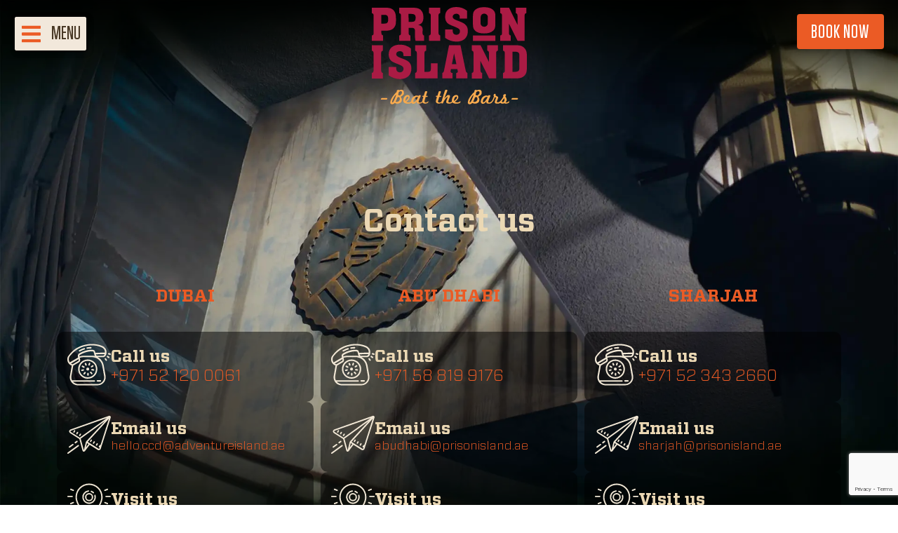

--- FILE ---
content_type: text/html; charset=UTF-8
request_url: https://prisonisland.ae/contact/
body_size: 60454
content:
<!doctype html>
<html class=" optml_no_js " lang="en-US">
<head>
	<meta charset="UTF-8">
	<meta name="viewport" content="width=device-width, initial-scale=1">
	<link rel="profile" href="https://gmpg.org/xfn/11">
	<meta name='robots' content='index, follow, max-snippet:-1, max-image-preview:large, max-video-preview:-1' />
	<style>img:is([sizes="auto" i], [sizes^="auto," i]) { contain-intrinsic-size: 3000px 1500px }</style>
	<link rel="alternate" hreflang="en" href="https://prisonisland.ae/contact/" />
<link rel="alternate" hreflang="x-default" href="https://prisonisland.ae/contact/" />

<!-- The SEO Framework by Sybre Waaijer -->
<meta name="robots" content="max-snippet:-1,max-image-preview:large,max-video-preview:-1" />
<link rel="canonical" href="https://prisonisland.ae/contact/" />
<meta name="description" content="Call us Email us Visit us Call us Email us Visit us Call us Email us Visit us Contact Sections &ndash; Always 3 Columns Contact us &ndash; Dubai ☎️ +971 52 120 0061 ✉&#8230;" />
<meta property="og:type" content="website" />
<meta property="og:locale" content="en_US" />
<meta property="og:site_name" content="Prison Island UAE" />
<meta property="og:title" content="Contact us" />
<meta property="og:description" content="Call us Email us Visit us Call us Email us Visit us Call us Email us Visit us Contact Sections &ndash; Always 3 Columns Contact us &ndash; Dubai ☎️ +971 52 120 0061 ✉️ hello.ccd@adventureisland.ae 📍 Adventure&#8230;" />
<meta property="og:url" content="https://prisonisland.ae/contact/" />
<meta property="og:image" content="https://mlqqvsi21e7s.i.optimole.com/cb:qjMU.30449/w:512/h:512/q:mauto/f:best/https://prisonisland.ae/wp-content/uploads/2019/10/pi-favicon.png" />
<meta property="og:image:width" content="512" />
<meta property="og:image:height" content="512" />
<meta name="twitter:card" content="summary_large_image" />
<meta name="twitter:title" content="Contact us" />
<meta name="twitter:description" content="Call us Email us Visit us Call us Email us Visit us Call us Email us Visit us Contact Sections &ndash; Always 3 Columns Contact us &ndash; Dubai ☎️ +971 52 120 0061 ✉️ hello.ccd@adventureisland.ae 📍 Adventure&#8230;" />
<meta name="twitter:image" content="https://mlqqvsi21e7s.i.optimole.com/cb:qjMU.30449/w:512/h:512/q:mauto/f:best/https://prisonisland.ae/wp-content/uploads/2019/10/pi-favicon.png" />
<script type="application/ld+json">{"@context":"https://schema.org","@graph":[{"@type":"WebSite","@id":"https://prisonisland.ae/#/schema/WebSite","url":"https://prisonisland.ae/","name":"Prison Island UAE","description":"Beat the Bars","inLanguage":"en-US","potentialAction":{"@type":"SearchAction","target":{"@type":"EntryPoint","urlTemplate":"https://prisonisland.ae/search/{search_term_string}/"},"query-input":"required name=search_term_string"},"publisher":{"@type":"Organization","@id":"https://prisonisland.ae/#/schema/Organization","name":"Prison Island UAE","url":"https://prisonisland.ae/","logo":{"@type":"ImageObject","url":"https://mlqqvsi21e7s.i.optimole.com/cb:qjMU.30449/w:512/h:512/q:mauto/f:best/https://prisonisland.ae/wp-content/uploads/2019/10/pi-favicon.png","contentUrl":"https://mlqqvsi21e7s.i.optimole.com/cb:qjMU.30449/w:512/h:512/q:mauto/f:best/https://prisonisland.ae/wp-content/uploads/2019/10/pi-favicon.png","width":512,"height":512,"contentSize":"44633"}}},{"@type":"WebPage","@id":"https://prisonisland.ae/contact/","url":"https://prisonisland.ae/contact/","name":"Contact us &#x2d; Prison Island UAE","description":"Call us Email us Visit us Call us Email us Visit us Call us Email us Visit us Contact Sections &ndash; Always 3 Columns Contact us &ndash; Dubai ☎️ +971 52 120 0061 ✉&#8230;","inLanguage":"en-US","isPartOf":{"@id":"https://prisonisland.ae/#/schema/WebSite"},"breadcrumb":{"@type":"BreadcrumbList","@id":"https://prisonisland.ae/#/schema/BreadcrumbList","itemListElement":[{"@type":"ListItem","position":1,"item":"https://prisonisland.ae/","name":"Prison Island UAE"},{"@type":"ListItem","position":2,"name":"Contact us"}]},"potentialAction":{"@type":"ReadAction","target":"https://prisonisland.ae/contact/"}}]}</script>
<!-- / The SEO Framework by Sybre Waaijer | 6.16ms meta | 0.20ms boot -->


	<!-- This site is optimized with the Yoast SEO plugin v26.2 - https://yoast.com/wordpress/plugins/seo/ -->
	<title>Contact us - Prison Island UAE</title>
	<link rel="canonical" href="https://prisonisland.ae/contact/" />
	<meta property="og:locale" content="en_US" />
	<meta property="og:type" content="article" />
	<meta property="og:title" content="Contact us - Prison Island UAE" />
	<meta property="og:description" content="Contact us DUBAI Call us +971 52 120 0061 Email us hello.ccd@adventureisland.ae surface1 Visit us Adventure Island at City Centre Deira ABU DHABI Call us +971 58 819 9176 Email us abudhabi@prisonisland.ae surface1 Visit us Abu Dhabi Mall &#8211; Level 3 SHARJAH Call us +971 52 343 2660 Email us sharjah@prisonisland.ae surface1 Visit us City [&hellip;]" />
	<meta property="og:url" content="https://prisonisland.ae/contact/" />
	<meta property="og:site_name" content="Prison Island UAE" />
	<meta property="article:modified_time" content="2025-12-04T13:55:44+00:00" />
	<meta name="twitter:card" content="summary_large_image" />
	<meta name="twitter:label1" content="Est. reading time" />
	<meta name="twitter:data1" content="25 minutes" />
	<script type="application/ld+json" class="yoast-schema-graph">{"@context":"https://schema.org","@graph":[{"@type":"WebPage","@id":"https://prisonisland.ae/contact/","url":"https://prisonisland.ae/contact/","name":"Contact us - Prison Island UAE","isPartOf":{"@id":"https://prisonisland.ae/#website"},"datePublished":"2023-11-06T10:07:12+00:00","dateModified":"2025-12-04T13:55:44+00:00","breadcrumb":{"@id":"https://prisonisland.ae/contact/#breadcrumb"},"inLanguage":"en-US","potentialAction":[{"@type":"ReadAction","target":["https://prisonisland.ae/contact/"]}]},{"@type":"BreadcrumbList","@id":"https://prisonisland.ae/contact/#breadcrumb","itemListElement":[{"@type":"ListItem","position":1,"name":"Home","item":"https://prisonisland.ae/"},{"@type":"ListItem","position":2,"name":"Contact us"}]},{"@type":"WebSite","@id":"https://prisonisland.ae/#website","url":"https://prisonisland.ae/","name":"Prison Island UAE","description":"Beat the Bars","potentialAction":[{"@type":"SearchAction","target":{"@type":"EntryPoint","urlTemplate":"https://prisonisland.ae/?s={search_term_string}"},"query-input":{"@type":"PropertyValueSpecification","valueRequired":true,"valueName":"search_term_string"}}],"inLanguage":"en-US"}]}</script>
	<!-- / Yoast SEO plugin. -->


<link rel='dns-prefetch' href='//booking.funbutler.com' />
<link rel='dns-prefetch' href='//mlqqvsi21e7s.i.optimole.com' />
<link rel='preconnect' href='https://mlqqvsi21e7s.i.optimole.com' />
<link rel="alternate" type="application/rss+xml" title="Prison Island UAE &raquo; Feed" href="https://prisonisland.ae/feed/" />
<script>
window._wpemojiSettings = {"baseUrl":"https:\/\/s.w.org\/images\/core\/emoji\/16.0.1\/72x72\/","ext":".png","svgUrl":"https:\/\/s.w.org\/images\/core\/emoji\/16.0.1\/svg\/","svgExt":".svg","source":{"concatemoji":"https:\/\/prisonisland.ae\/wp-includes\/js\/wp-emoji-release.min.js?ver=6.8.3"}};
/*! This file is auto-generated */
!function(s,n){var o,i,e;function c(e){try{var t={supportTests:e,timestamp:(new Date).valueOf()};sessionStorage.setItem(o,JSON.stringify(t))}catch(e){}}function p(e,t,n){e.clearRect(0,0,e.canvas.width,e.canvas.height),e.fillText(t,0,0);var t=new Uint32Array(e.getImageData(0,0,e.canvas.width,e.canvas.height).data),a=(e.clearRect(0,0,e.canvas.width,e.canvas.height),e.fillText(n,0,0),new Uint32Array(e.getImageData(0,0,e.canvas.width,e.canvas.height).data));return t.every(function(e,t){return e===a[t]})}function u(e,t){e.clearRect(0,0,e.canvas.width,e.canvas.height),e.fillText(t,0,0);for(var n=e.getImageData(16,16,1,1),a=0;a<n.data.length;a++)if(0!==n.data[a])return!1;return!0}function f(e,t,n,a){switch(t){case"flag":return n(e,"\ud83c\udff3\ufe0f\u200d\u26a7\ufe0f","\ud83c\udff3\ufe0f\u200b\u26a7\ufe0f")?!1:!n(e,"\ud83c\udde8\ud83c\uddf6","\ud83c\udde8\u200b\ud83c\uddf6")&&!n(e,"\ud83c\udff4\udb40\udc67\udb40\udc62\udb40\udc65\udb40\udc6e\udb40\udc67\udb40\udc7f","\ud83c\udff4\u200b\udb40\udc67\u200b\udb40\udc62\u200b\udb40\udc65\u200b\udb40\udc6e\u200b\udb40\udc67\u200b\udb40\udc7f");case"emoji":return!a(e,"\ud83e\udedf")}return!1}function g(e,t,n,a){var r="undefined"!=typeof WorkerGlobalScope&&self instanceof WorkerGlobalScope?new OffscreenCanvas(300,150):s.createElement("canvas"),o=r.getContext("2d",{willReadFrequently:!0}),i=(o.textBaseline="top",o.font="600 32px Arial",{});return e.forEach(function(e){i[e]=t(o,e,n,a)}),i}function t(e){var t=s.createElement("script");t.src=e,t.defer=!0,s.head.appendChild(t)}"undefined"!=typeof Promise&&(o="wpEmojiSettingsSupports",i=["flag","emoji"],n.supports={everything:!0,everythingExceptFlag:!0},e=new Promise(function(e){s.addEventListener("DOMContentLoaded",e,{once:!0})}),new Promise(function(t){var n=function(){try{var e=JSON.parse(sessionStorage.getItem(o));if("object"==typeof e&&"number"==typeof e.timestamp&&(new Date).valueOf()<e.timestamp+604800&&"object"==typeof e.supportTests)return e.supportTests}catch(e){}return null}();if(!n){if("undefined"!=typeof Worker&&"undefined"!=typeof OffscreenCanvas&&"undefined"!=typeof URL&&URL.createObjectURL&&"undefined"!=typeof Blob)try{var e="postMessage("+g.toString()+"("+[JSON.stringify(i),f.toString(),p.toString(),u.toString()].join(",")+"));",a=new Blob([e],{type:"text/javascript"}),r=new Worker(URL.createObjectURL(a),{name:"wpTestEmojiSupports"});return void(r.onmessage=function(e){c(n=e.data),r.terminate(),t(n)})}catch(e){}c(n=g(i,f,p,u))}t(n)}).then(function(e){for(var t in e)n.supports[t]=e[t],n.supports.everything=n.supports.everything&&n.supports[t],"flag"!==t&&(n.supports.everythingExceptFlag=n.supports.everythingExceptFlag&&n.supports[t]);n.supports.everythingExceptFlag=n.supports.everythingExceptFlag&&!n.supports.flag,n.DOMReady=!1,n.readyCallback=function(){n.DOMReady=!0}}).then(function(){return e}).then(function(){var e;n.supports.everything||(n.readyCallback(),(e=n.source||{}).concatemoji?t(e.concatemoji):e.wpemoji&&e.twemoji&&(t(e.twemoji),t(e.wpemoji)))}))}((window,document),window._wpemojiSettings);
</script>
<style id='wp-emoji-styles-inline-css'>

	img.wp-smiley, img.emoji {
		display: inline !important;
		border: none !important;
		box-shadow: none !important;
		height: 1em !important;
		width: 1em !important;
		margin: 0 0.07em !important;
		vertical-align: -0.1em !important;
		background: none !important;
		padding: 0 !important;
	}
</style>
<style id='global-styles-inline-css'>
:root{--wp--preset--aspect-ratio--square: 1;--wp--preset--aspect-ratio--4-3: 4/3;--wp--preset--aspect-ratio--3-4: 3/4;--wp--preset--aspect-ratio--3-2: 3/2;--wp--preset--aspect-ratio--2-3: 2/3;--wp--preset--aspect-ratio--16-9: 16/9;--wp--preset--aspect-ratio--9-16: 9/16;--wp--preset--color--black: #000000;--wp--preset--color--cyan-bluish-gray: #abb8c3;--wp--preset--color--white: #ffffff;--wp--preset--color--pale-pink: #f78da7;--wp--preset--color--vivid-red: #cf2e2e;--wp--preset--color--luminous-vivid-orange: #ff6900;--wp--preset--color--luminous-vivid-amber: #fcb900;--wp--preset--color--light-green-cyan: #7bdcb5;--wp--preset--color--vivid-green-cyan: #00d084;--wp--preset--color--pale-cyan-blue: #8ed1fc;--wp--preset--color--vivid-cyan-blue: #0693e3;--wp--preset--color--vivid-purple: #9b51e0;--wp--preset--gradient--vivid-cyan-blue-to-vivid-purple: linear-gradient(135deg,rgba(6,147,227,1) 0%,rgb(155,81,224) 100%);--wp--preset--gradient--light-green-cyan-to-vivid-green-cyan: linear-gradient(135deg,rgb(122,220,180) 0%,rgb(0,208,130) 100%);--wp--preset--gradient--luminous-vivid-amber-to-luminous-vivid-orange: linear-gradient(135deg,rgba(252,185,0,1) 0%,rgba(255,105,0,1) 100%);--wp--preset--gradient--luminous-vivid-orange-to-vivid-red: linear-gradient(135deg,rgba(255,105,0,1) 0%,rgb(207,46,46) 100%);--wp--preset--gradient--very-light-gray-to-cyan-bluish-gray: linear-gradient(135deg,rgb(238,238,238) 0%,rgb(169,184,195) 100%);--wp--preset--gradient--cool-to-warm-spectrum: linear-gradient(135deg,rgb(74,234,220) 0%,rgb(151,120,209) 20%,rgb(207,42,186) 40%,rgb(238,44,130) 60%,rgb(251,105,98) 80%,rgb(254,248,76) 100%);--wp--preset--gradient--blush-light-purple: linear-gradient(135deg,rgb(255,206,236) 0%,rgb(152,150,240) 100%);--wp--preset--gradient--blush-bordeaux: linear-gradient(135deg,rgb(254,205,165) 0%,rgb(254,45,45) 50%,rgb(107,0,62) 100%);--wp--preset--gradient--luminous-dusk: linear-gradient(135deg,rgb(255,203,112) 0%,rgb(199,81,192) 50%,rgb(65,88,208) 100%);--wp--preset--gradient--pale-ocean: linear-gradient(135deg,rgb(255,245,203) 0%,rgb(182,227,212) 50%,rgb(51,167,181) 100%);--wp--preset--gradient--electric-grass: linear-gradient(135deg,rgb(202,248,128) 0%,rgb(113,206,126) 100%);--wp--preset--gradient--midnight: linear-gradient(135deg,rgb(2,3,129) 0%,rgb(40,116,252) 100%);--wp--preset--font-size--small: 13px;--wp--preset--font-size--medium: 20px;--wp--preset--font-size--large: 36px;--wp--preset--font-size--x-large: 42px;--wp--preset--spacing--20: 0.44rem;--wp--preset--spacing--30: 0.67rem;--wp--preset--spacing--40: 1rem;--wp--preset--spacing--50: 1.5rem;--wp--preset--spacing--60: 2.25rem;--wp--preset--spacing--70: 3.38rem;--wp--preset--spacing--80: 5.06rem;--wp--preset--shadow--natural: 6px 6px 9px rgba(0, 0, 0, 0.2);--wp--preset--shadow--deep: 12px 12px 50px rgba(0, 0, 0, 0.4);--wp--preset--shadow--sharp: 6px 6px 0px rgba(0, 0, 0, 0.2);--wp--preset--shadow--outlined: 6px 6px 0px -3px rgba(255, 255, 255, 1), 6px 6px rgba(0, 0, 0, 1);--wp--preset--shadow--crisp: 6px 6px 0px rgba(0, 0, 0, 1);}:root { --wp--style--global--content-size: 800px;--wp--style--global--wide-size: 1200px; }:where(body) { margin: 0; }.wp-site-blocks > .alignleft { float: left; margin-right: 2em; }.wp-site-blocks > .alignright { float: right; margin-left: 2em; }.wp-site-blocks > .aligncenter { justify-content: center; margin-left: auto; margin-right: auto; }:where(.wp-site-blocks) > * { margin-block-start: 24px; margin-block-end: 0; }:where(.wp-site-blocks) > :first-child { margin-block-start: 0; }:where(.wp-site-blocks) > :last-child { margin-block-end: 0; }:root { --wp--style--block-gap: 24px; }:root :where(.is-layout-flow) > :first-child{margin-block-start: 0;}:root :where(.is-layout-flow) > :last-child{margin-block-end: 0;}:root :where(.is-layout-flow) > *{margin-block-start: 24px;margin-block-end: 0;}:root :where(.is-layout-constrained) > :first-child{margin-block-start: 0;}:root :where(.is-layout-constrained) > :last-child{margin-block-end: 0;}:root :where(.is-layout-constrained) > *{margin-block-start: 24px;margin-block-end: 0;}:root :where(.is-layout-flex){gap: 24px;}:root :where(.is-layout-grid){gap: 24px;}.is-layout-flow > .alignleft{float: left;margin-inline-start: 0;margin-inline-end: 2em;}.is-layout-flow > .alignright{float: right;margin-inline-start: 2em;margin-inline-end: 0;}.is-layout-flow > .aligncenter{margin-left: auto !important;margin-right: auto !important;}.is-layout-constrained > .alignleft{float: left;margin-inline-start: 0;margin-inline-end: 2em;}.is-layout-constrained > .alignright{float: right;margin-inline-start: 2em;margin-inline-end: 0;}.is-layout-constrained > .aligncenter{margin-left: auto !important;margin-right: auto !important;}.is-layout-constrained > :where(:not(.alignleft):not(.alignright):not(.alignfull)){max-width: var(--wp--style--global--content-size);margin-left: auto !important;margin-right: auto !important;}.is-layout-constrained > .alignwide{max-width: var(--wp--style--global--wide-size);}body .is-layout-flex{display: flex;}.is-layout-flex{flex-wrap: wrap;align-items: center;}.is-layout-flex > :is(*, div){margin: 0;}body .is-layout-grid{display: grid;}.is-layout-grid > :is(*, div){margin: 0;}body{padding-top: 0px;padding-right: 0px;padding-bottom: 0px;padding-left: 0px;}a:where(:not(.wp-element-button)){text-decoration: underline;}:root :where(.wp-element-button, .wp-block-button__link){background-color: #32373c;border-width: 0;color: #fff;font-family: inherit;font-size: inherit;line-height: inherit;padding: calc(0.667em + 2px) calc(1.333em + 2px);text-decoration: none;}.has-black-color{color: var(--wp--preset--color--black) !important;}.has-cyan-bluish-gray-color{color: var(--wp--preset--color--cyan-bluish-gray) !important;}.has-white-color{color: var(--wp--preset--color--white) !important;}.has-pale-pink-color{color: var(--wp--preset--color--pale-pink) !important;}.has-vivid-red-color{color: var(--wp--preset--color--vivid-red) !important;}.has-luminous-vivid-orange-color{color: var(--wp--preset--color--luminous-vivid-orange) !important;}.has-luminous-vivid-amber-color{color: var(--wp--preset--color--luminous-vivid-amber) !important;}.has-light-green-cyan-color{color: var(--wp--preset--color--light-green-cyan) !important;}.has-vivid-green-cyan-color{color: var(--wp--preset--color--vivid-green-cyan) !important;}.has-pale-cyan-blue-color{color: var(--wp--preset--color--pale-cyan-blue) !important;}.has-vivid-cyan-blue-color{color: var(--wp--preset--color--vivid-cyan-blue) !important;}.has-vivid-purple-color{color: var(--wp--preset--color--vivid-purple) !important;}.has-black-background-color{background-color: var(--wp--preset--color--black) !important;}.has-cyan-bluish-gray-background-color{background-color: var(--wp--preset--color--cyan-bluish-gray) !important;}.has-white-background-color{background-color: var(--wp--preset--color--white) !important;}.has-pale-pink-background-color{background-color: var(--wp--preset--color--pale-pink) !important;}.has-vivid-red-background-color{background-color: var(--wp--preset--color--vivid-red) !important;}.has-luminous-vivid-orange-background-color{background-color: var(--wp--preset--color--luminous-vivid-orange) !important;}.has-luminous-vivid-amber-background-color{background-color: var(--wp--preset--color--luminous-vivid-amber) !important;}.has-light-green-cyan-background-color{background-color: var(--wp--preset--color--light-green-cyan) !important;}.has-vivid-green-cyan-background-color{background-color: var(--wp--preset--color--vivid-green-cyan) !important;}.has-pale-cyan-blue-background-color{background-color: var(--wp--preset--color--pale-cyan-blue) !important;}.has-vivid-cyan-blue-background-color{background-color: var(--wp--preset--color--vivid-cyan-blue) !important;}.has-vivid-purple-background-color{background-color: var(--wp--preset--color--vivid-purple) !important;}.has-black-border-color{border-color: var(--wp--preset--color--black) !important;}.has-cyan-bluish-gray-border-color{border-color: var(--wp--preset--color--cyan-bluish-gray) !important;}.has-white-border-color{border-color: var(--wp--preset--color--white) !important;}.has-pale-pink-border-color{border-color: var(--wp--preset--color--pale-pink) !important;}.has-vivid-red-border-color{border-color: var(--wp--preset--color--vivid-red) !important;}.has-luminous-vivid-orange-border-color{border-color: var(--wp--preset--color--luminous-vivid-orange) !important;}.has-luminous-vivid-amber-border-color{border-color: var(--wp--preset--color--luminous-vivid-amber) !important;}.has-light-green-cyan-border-color{border-color: var(--wp--preset--color--light-green-cyan) !important;}.has-vivid-green-cyan-border-color{border-color: var(--wp--preset--color--vivid-green-cyan) !important;}.has-pale-cyan-blue-border-color{border-color: var(--wp--preset--color--pale-cyan-blue) !important;}.has-vivid-cyan-blue-border-color{border-color: var(--wp--preset--color--vivid-cyan-blue) !important;}.has-vivid-purple-border-color{border-color: var(--wp--preset--color--vivid-purple) !important;}.has-vivid-cyan-blue-to-vivid-purple-gradient-background{background: var(--wp--preset--gradient--vivid-cyan-blue-to-vivid-purple) !important;}.has-light-green-cyan-to-vivid-green-cyan-gradient-background{background: var(--wp--preset--gradient--light-green-cyan-to-vivid-green-cyan) !important;}.has-luminous-vivid-amber-to-luminous-vivid-orange-gradient-background{background: var(--wp--preset--gradient--luminous-vivid-amber-to-luminous-vivid-orange) !important;}.has-luminous-vivid-orange-to-vivid-red-gradient-background{background: var(--wp--preset--gradient--luminous-vivid-orange-to-vivid-red) !important;}.has-very-light-gray-to-cyan-bluish-gray-gradient-background{background: var(--wp--preset--gradient--very-light-gray-to-cyan-bluish-gray) !important;}.has-cool-to-warm-spectrum-gradient-background{background: var(--wp--preset--gradient--cool-to-warm-spectrum) !important;}.has-blush-light-purple-gradient-background{background: var(--wp--preset--gradient--blush-light-purple) !important;}.has-blush-bordeaux-gradient-background{background: var(--wp--preset--gradient--blush-bordeaux) !important;}.has-luminous-dusk-gradient-background{background: var(--wp--preset--gradient--luminous-dusk) !important;}.has-pale-ocean-gradient-background{background: var(--wp--preset--gradient--pale-ocean) !important;}.has-electric-grass-gradient-background{background: var(--wp--preset--gradient--electric-grass) !important;}.has-midnight-gradient-background{background: var(--wp--preset--gradient--midnight) !important;}.has-small-font-size{font-size: var(--wp--preset--font-size--small) !important;}.has-medium-font-size{font-size: var(--wp--preset--font-size--medium) !important;}.has-large-font-size{font-size: var(--wp--preset--font-size--large) !important;}.has-x-large-font-size{font-size: var(--wp--preset--font-size--x-large) !important;}
:root :where(.wp-block-pullquote){font-size: 1.5em;line-height: 1.6;}
</style>
<link rel='stylesheet' id='funbutler-booking-style-css' href='https://booking.funbutler.com/apps/public-app/styles.css?ver=6.8.3' media='' />
<link rel='stylesheet' id='funbutler-booking-local-style-css' href='https://prisonisland.ae/wp-content/plugins/funbutler-booking//style.css?ver=6.8.3' media='all' />
<link rel='stylesheet' id='open_wp_css-css' href='https://prisonisland.ae/wp-content/plugins/opening-hours/wp/css/css.css?ver=6.8.3' media='all' />
<link rel='stylesheet' id='wpml-legacy-horizontal-list-0-css' href='https://prisonisland.ae/wp-content/plugins/sitepress-multilingual-cms/templates/language-switchers/legacy-list-horizontal/style.min.css?ver=1' media='all' />
<link rel='stylesheet' id='hello-elementor-css' href='https://prisonisland.ae/wp-content/themes/hello-elementor/assets/css/reset.css?ver=3.4.4' media='all' />
<link rel='stylesheet' id='hello-elementor-theme-style-css' href='https://prisonisland.ae/wp-content/themes/hello-elementor/assets/css/theme.css?ver=3.4.4' media='all' />
<link rel='stylesheet' id='hello-elementor-header-footer-css' href='https://prisonisland.ae/wp-content/themes/hello-elementor/assets/css/header-footer.css?ver=3.4.4' media='all' />
<link rel='stylesheet' id='e-animation-shrink-css' href='https://prisonisland.ae/wp-content/plugins/elementor/assets/lib/animations/styles/e-animation-shrink.min.css?ver=3.33.5' media='all' />
<link rel='stylesheet' id='elementor-frontend-css' href='https://prisonisland.ae/wp-content/uploads/elementor/css/custom-frontend.min.css?ver=1768477521' media='all' />
<link rel='stylesheet' id='widget-icon-list-css' href='https://prisonisland.ae/wp-content/uploads/elementor/css/custom-widget-icon-list.min.css?ver=1768477521' media='all' />
<link rel='stylesheet' id='widget-image-css' href='https://prisonisland.ae/wp-content/plugins/elementor/assets/css/widget-image.min.css?ver=3.33.5' media='all' />
<link rel='stylesheet' id='widget-heading-css' href='https://prisonisland.ae/wp-content/plugins/elementor/assets/css/widget-heading.min.css?ver=3.33.5' media='all' />
<link rel='stylesheet' id='widget-social-icons-css' href='https://prisonisland.ae/wp-content/plugins/elementor/assets/css/widget-social-icons.min.css?ver=3.33.5' media='all' />
<link rel='stylesheet' id='e-apple-webkit-css' href='https://prisonisland.ae/wp-content/uploads/elementor/css/custom-apple-webkit.min.css?ver=1768477520' media='all' />
<link rel='stylesheet' id='widget-nav-menu-css' href='https://prisonisland.ae/wp-content/uploads/elementor/css/custom-pro-widget-nav-menu.min.css?ver=1768477521' media='all' />
<link rel='stylesheet' id='e-motion-fx-css' href='https://prisonisland.ae/wp-content/plugins/elementor-pro/assets/css/modules/motion-fx.min.css?ver=3.32.1' media='all' />
<link rel='stylesheet' id='elementor-post-12-css' href='https://prisonisland.ae/wp-content/uploads/elementor/css/post-12.css?ver=1768477521' media='all' />
<link rel='stylesheet' id='e-animation-fadeInRight-css' href='https://prisonisland.ae/wp-content/plugins/elementor/assets/lib/animations/styles/fadeInRight.min.css?ver=3.33.5' media='all' />
<link rel='stylesheet' id='widget-form-css' href='https://prisonisland.ae/wp-content/plugins/elementor-pro/assets/css/widget-form.min.css?ver=3.32.1' media='all' />
<link rel='stylesheet' id='widget-nested-tabs-css' href='https://prisonisland.ae/wp-content/uploads/elementor/css/custom-widget-nested-tabs.min.css?ver=1768477521' media='all' />
<link rel='stylesheet' id='widget-divider-css' href='https://prisonisland.ae/wp-content/plugins/elementor/assets/css/widget-divider.min.css?ver=3.33.5' media='all' />
<link rel='stylesheet' id='widget-call-to-action-css' href='https://prisonisland.ae/wp-content/uploads/elementor/css/custom-pro-widget-call-to-action.min.css?ver=1768477521' media='all' />
<link rel='stylesheet' id='e-transitions-css' href='https://prisonisland.ae/wp-content/plugins/elementor-pro/assets/css/conditionals/transitions.min.css?ver=3.32.1' media='all' />
<link rel='stylesheet' id='elementor-post-7627-css' href='https://prisonisland.ae/wp-content/uploads/elementor/css/post-7627.css?ver=1768477675' media='all' />
<link rel='stylesheet' id='elementor-post-6813-css' href='https://prisonisland.ae/wp-content/uploads/elementor/css/post-6813.css?ver=1768477519' media='all' />
<link rel='stylesheet' id='elementor-post-6850-css' href='https://prisonisland.ae/wp-content/uploads/elementor/css/post-6850.css?ver=1768477519' media='all' />
<link rel='stylesheet' id='elementor-post-6845-css' href='https://prisonisland.ae/wp-content/uploads/elementor/css/post-6845.css?ver=1768477522' media='all' />
<style id='optm_lazyload_noscript_style-inline-css'>
html.optml_no_js img[data-opt-src] { display: none !important; } 
 /* OPTML_VIEWPORT_BG_SELECTORS */
html .elementor-section[data-settings*="background_background"]:not(.optml-bg-lazyloaded),
html .elementor-column[data-settings*="background_background"] > .elementor-widget-wrap:not(.optml-bg-lazyloaded),
html .elementor-section > .elementor-background-overlay:not(.optml-bg-lazyloaded),
html [class*="wp-block-cover"][style*="background-image"]:not(.optml-bg-lazyloaded),
html [style*="background-image:url("]:not(.optml-bg-lazyloaded),
html [style*="background-image: url("]:not(.optml-bg-lazyloaded),
html [style*="background:url("]:not(.optml-bg-lazyloaded),
html [style*="background: url("]:not(.optml-bg-lazyloaded),
html [class*="wp-block-group"][style*="background-image"]:not(.optml-bg-lazyloaded),
html .elementor-widget-container:not(.optml-bg-lazyloaded),
html .elementor-background-slideshow__slide__image:not(.optml-bg-lazyloaded) { background-image: none !important; }
/* OPTML_VIEWPORT_BG_SELECTORS */
</style>
<link rel='stylesheet' id='hello-elementor-child-style-css' href='https://prisonisland.ae/wp-content/themes/hello-theme-child-master/style.css?ver=2.0.0' media='all' />
<script id="wpml-cookie-js-extra">
var wpml_cookies = {"wp-wpml_current_language":{"value":"en","expires":1,"path":"\/"}};
var wpml_cookies = {"wp-wpml_current_language":{"value":"en","expires":1,"path":"\/"}};
</script>
<script src="https://prisonisland.ae/wp-content/plugins/sitepress-multilingual-cms/res/js/cookies/language-cookie.js?ver=476000" id="wpml-cookie-js" defer data-wp-strategy="defer"></script>
<script src="https://prisonisland.ae/wp-includes/js/jquery/jquery.min.js?ver=3.7.1" id="jquery-core-js"></script>
<script src="https://prisonisland.ae/wp-includes/js/jquery/jquery-migrate.min.js?ver=3.4.1" id="jquery-migrate-js"></script>
<script id="open_wp_js-js-extra">
var we_are_open_wp_ajax = {"url":"https:\/\/prisonisland.ae\/wp-admin\/admin-ajax.php","action":"we_are_open_wp_ajax"};
</script>
<script src="https://prisonisland.ae/wp-content/plugins/opening-hours/wp/js/js.js?ver=6.8.3" id="open_wp_js-js"></script>
<script id="optml-print-js-after">
			(function(w, d){
					w.addEventListener("beforeprint", function(){
						let images = d.getElementsByTagName( "img" );
							for (let img of images) {
								if ( !img.dataset.optSrc) {
									continue;
								}
								img.src = img.dataset.optSrc;
								delete img.dataset.optSrc;
							}
					});
			
			}(window, document));
								
</script>
<link rel="https://api.w.org/" href="https://prisonisland.ae/wp-json/" /><link rel="alternate" title="JSON" type="application/json" href="https://prisonisland.ae/wp-json/wp/v2/pages/7627" /><link rel="EditURI" type="application/rsd+xml" title="RSD" href="https://prisonisland.ae/xmlrpc.php?rsd" />
<link rel="alternate" title="oEmbed (JSON)" type="application/json+oembed" href="https://prisonisland.ae/wp-json/oembed/1.0/embed?url=https%3A%2F%2Fprisonisland.ae%2Fcontact%2F" />
<link rel="alternate" title="oEmbed (XML)" type="text/xml+oembed" href="https://prisonisland.ae/wp-json/oembed/1.0/embed?url=https%3A%2F%2Fprisonisland.ae%2Fcontact%2F&#038;format=xml" />
  <meta name="viewport" content="width=device-width, initial-scale=1">
<!-- Google Tag Manager -->
<script>(function(w,d,s,l,i){w[l]=w[l]||[];w[l].push({'gtm.start':
new Date().getTime(),event:'gtm.js'});var f=d.getElementsByTagName(s)[0],
j=d.createElement(s),dl=l!='dataLayer'?'&l='+l:'';j.async=true;j.src=
'https://www.googletagmanager.com/gtm.js?id='+i+dl;f.parentNode.insertBefore(j,f);
})(window,document,'script','dataLayer','GTM-KVVBKCB');</script>
<!-- End Google Tag Manager --><meta name="generator" content="WPML ver:4.7.6 stt:5,1;" />
<meta name="ti-site-data" content="[base64]" /><meta name="generator" content="Elementor 3.33.5; features: e_font_icon_svg, additional_custom_breakpoints; settings: css_print_method-external, google_font-enabled, font_display-swap">
			<style>
				.e-con.e-parent:nth-of-type(n+4):not(.e-lazyloaded):not(.e-no-lazyload),
				.e-con.e-parent:nth-of-type(n+4):not(.e-lazyloaded):not(.e-no-lazyload) * {
					background-image: none !important;
				}
				@media screen and (max-height: 1024px) {
					.e-con.e-parent:nth-of-type(n+3):not(.e-lazyloaded):not(.e-no-lazyload),
					.e-con.e-parent:nth-of-type(n+3):not(.e-lazyloaded):not(.e-no-lazyload) * {
						background-image: none !important;
					}
				}
				@media screen and (max-height: 640px) {
					.e-con.e-parent:nth-of-type(n+2):not(.e-lazyloaded):not(.e-no-lazyload),
					.e-con.e-parent:nth-of-type(n+2):not(.e-lazyloaded):not(.e-no-lazyload) * {
						background-image: none !important;
					}
				}
			</style>
			<meta http-equiv="Accept-CH" content="Viewport-Width" />
		<style type="text/css">
			img[data-opt-src]:not([data-opt-lazy-loaded]) {
				transition: .2s filter linear, .2s opacity linear, .2s border-radius linear;
				-webkit-transition: .2s filter linear, .2s opacity linear, .2s border-radius linear;
				-moz-transition: .2s filter linear, .2s opacity linear, .2s border-radius linear;
				-o-transition: .2s filter linear, .2s opacity linear, .2s border-radius linear;
			}
			img[data-opt-src]:not([data-opt-lazy-loaded]) {
					opacity: .75;
					-webkit-filter: blur(8px);
					-moz-filter: blur(8px);
					-o-filter: blur(8px);
					-ms-filter: blur(8px);
					filter: blur(8px);
					transform: scale(1.04);
					animation: 0.1s ease-in;
					-webkit-transform: translate3d(0, 0, 0);
			}
			/** optmliframelazyloadplaceholder */
		</style>
		<script type="application/javascript">
					document.documentElement.className = document.documentElement.className.replace(/\boptml_no_js\b/g, "");
						(function(w, d){
							var b = d.getElementsByTagName("head")[0];
							var s = d.createElement("script");
							var v = ("IntersectionObserver" in w && "isIntersecting" in w.IntersectionObserverEntry.prototype) ? "_no_poly" : "";
							s.async = true;
							s.src = "https://mlqqvsi21e7s.i.optimole.com/js-lib/v2/latest/optimole_lib" + v  + ".min.js";
							b.appendChild(s);
							w.optimoleData = {
								lazyloadOnly: "optimole-lazy-only",
								backgroundReplaceClasses: [],
								nativeLazyload : false,
								scalingDisabled: false,
								watchClasses: [],
								backgroundLazySelectors: ".elementor-section[data-settings*=\"background_background\"], .elementor-column[data-settings*=\"background_background\"] > .elementor-widget-wrap, .elementor-section > .elementor-background-overlay, [class*=\"wp-block-cover\"][style*=\"background-image\"], [style*=\"background-image:url(\"], [style*=\"background-image: url(\"], [style*=\"background:url(\"], [style*=\"background: url(\"], [class*=\"wp-block-group\"][style*=\"background-image\"], .elementor-widget-container, .elementor-background-slideshow__slide__image",
								network_optimizations: false,
								ignoreDpr: true,
								quality: 0,
								maxWidth: 1920,
								maxHeight: 1080,
							}
						}(window, document));
		</script><link rel="icon" href="https://mlqqvsi21e7s.i.optimole.com/cb:qjMU.30449/w:32/h:32/q:mauto/f:best/dpr:2/https://prisonisland.ae/wp-content/uploads/2019/10/pi-favicon.png" sizes="32x32" />
<link rel="icon" href="https://mlqqvsi21e7s.i.optimole.com/cb:qjMU.30449/w:192/h:192/q:mauto/f:best/https://prisonisland.ae/wp-content/uploads/2019/10/pi-favicon.png" sizes="192x192" />
<link rel="apple-touch-icon" href="https://mlqqvsi21e7s.i.optimole.com/cb:qjMU.30449/w:180/h:180/q:mauto/f:best/https://prisonisland.ae/wp-content/uploads/2019/10/pi-favicon.png" />
<meta name="msapplication-TileImage" content="https://mlqqvsi21e7s.i.optimole.com/cb:qjMU.30449/w:270/h:270/q:mauto/f:best/https://prisonisland.ae/wp-content/uploads/2019/10/pi-favicon.png" />
		<style id="wp-custom-css">
			html, body {
    overflow-x: hidden;
}		</style>
		</head>
<body class="wp-singular page-template-default page page-id-7627 wp-embed-responsive wp-theme-hello-elementor wp-child-theme-hello-theme-child-master hello-elementor-default elementor-default elementor-kit-12 elementor-page elementor-page-7627 elementor-page-6845">

<!-- Google Tag Manager (noscript) -->
<noscript><iframe src="https://www.googletagmanager.com/ns.html?id=GTM-KVVBKCB"
height="0" width="0" style="display:none;visibility:hidden"></iframe></noscript>
<!-- End Google Tag Manager (noscript) -->
<a class="skip-link screen-reader-text" href="#content">Skip to content</a>

		<header data-elementor-type="header" data-elementor-id="6813" class="elementor elementor-6813 elementor-location-header" data-elementor-post-type="elementor_library">
			<div class="elementor-element elementor-element-1d28ed2 e-flex e-con-boxed e-con e-parent" data-id="1d28ed2" data-element_type="container">
					<div class="e-con-inner">
				<div class="elementor-element elementor-element-3070f7a elementor-align-right elementor-fixed elementor-widget elementor-widget-button" data-id="3070f7a" data-element_type="widget" data-settings="{&quot;_position&quot;:&quot;fixed&quot;}" data-widget_type="button.default">
				<div class="elementor-widget-container">
									<div class="elementor-button-wrapper">
					<a class="elementor-button elementor-button-link elementor-size-md elementor-animation-shrink" href="https://prisonisland.ae/reservation/" target="_blank">
						<span class="elementor-button-content-wrapper">
									<span class="elementor-button-text">Book now</span>
					</span>
					</a>
				</div>
								</div>
				</div>
				<div class="elementor-element elementor-element-5b1be5a elementor-icon-list--layout-inline elementor-fixed elementor-align-left elementor-mobile-align-left elementor-list-item-link-full_width elementor-widget elementor-widget-icon-list" data-id="5b1be5a" data-element_type="widget" data-settings="{&quot;_position&quot;:&quot;fixed&quot;}" data-widget_type="icon-list.default">
				<div class="elementor-widget-container">
							<ul class="elementor-icon-list-items elementor-inline-items">
							<li class="elementor-icon-list-item elementor-inline-item">
											<a href="#elementor-action%3Aaction%3Dpopup%3Aopen%26settings%3DeyJpZCI6Njk4MSwidG9nZ2xlIjpmYWxzZX0%3D">

												<span class="elementor-icon-list-icon">
							<svg aria-hidden="true" class="e-font-icon-svg e-fas-bars" viewBox="0 0 448 512" xmlns="http://www.w3.org/2000/svg"><path d="M16 132h416c8.837 0 16-7.163 16-16V76c0-8.837-7.163-16-16-16H16C7.163 60 0 67.163 0 76v40c0 8.837 7.163 16 16 16zm0 160h416c8.837 0 16-7.163 16-16v-40c0-8.837-7.163-16-16-16H16c-8.837 0-16 7.163-16 16v40c0 8.837 7.163 16 16 16zm0 160h416c8.837 0 16-7.163 16-16v-40c0-8.837-7.163-16-16-16H16c-8.837 0-16 7.163-16 16v40c0 8.837 7.163 16 16 16z"></path></svg>						</span>
										<span class="elementor-icon-list-text">Menu</span>
											</a>
									</li>
						</ul>
						</div>
				</div>
					</div>
				</div>
		<div class="elementor-element elementor-element-e761327 e-con-full e-flex e-con e-parent" data-id="e761327" data-element_type="container" data-settings="{&quot;background_background&quot;:&quot;gradient&quot;,&quot;position&quot;:&quot;absolute&quot;}">
				<div class="elementor-element elementor-element-101cf83 elementor-icon-list--layout-inline elementor-fixed elementor-align-left elementor-mobile-align-left elementor-list-item-link-full_width elementor-widget elementor-widget-icon-list" data-id="101cf83" data-element_type="widget" data-settings="{&quot;_position&quot;:&quot;fixed&quot;}" data-widget_type="icon-list.default">
				<div class="elementor-widget-container">
							<ul class="elementor-icon-list-items elementor-inline-items">
							<li class="elementor-icon-list-item elementor-inline-item">
											<a href="#elementor-action%3Aaction%3Dpopup%3Aopen%26settings%3DeyJpZCI6Njk4MSwidG9nZ2xlIjpmYWxzZX0%3D">

												<span class="elementor-icon-list-icon">
							<svg aria-hidden="true" class="e-font-icon-svg e-fas-bars" viewBox="0 0 448 512" xmlns="http://www.w3.org/2000/svg"><path d="M16 132h416c8.837 0 16-7.163 16-16V76c0-8.837-7.163-16-16-16H16C7.163 60 0 67.163 0 76v40c0 8.837 7.163 16 16 16zm0 160h416c8.837 0 16-7.163 16-16v-40c0-8.837-7.163-16-16-16H16c-8.837 0-16 7.163-16 16v40c0 8.837 7.163 16 16 16zm0 160h416c8.837 0 16-7.163 16-16v-40c0-8.837-7.163-16-16-16H16c-8.837 0-16 7.163-16 16v40c0 8.837 7.163 16 16 16z"></path></svg>						</span>
										<span class="elementor-icon-list-text">Menu</span>
											</a>
									</li>
						</ul>
						</div>
				</div>
				<div class="elementor-element elementor-element-44a4676 elementor-widget elementor-widget-image" data-id="44a4676" data-element_type="widget" data-widget_type="image.default">
				<div class="elementor-widget-container">
																<a href="https://prisonisland.ae">
							<img decoding=async data-opt-id=1100779028  fetchpriority="high" width="179" height="112" src="https://mlqqvsi21e7s.i.optimole.com/cb:qjMU.30449/w:179/h:112/q:mauto/f:best/ig:avif/https://prisonisland.ae/wp-content/uploads/2023/10/prisonisland_text-logo.svg" class="attachment-full size-full wp-image-6710" alt="Prison Island logo" />								</a>
															</div>
				</div>
				</div>
				</header>
				<div data-elementor-type="single" data-elementor-id="6845" class="elementor elementor-6845 elementor-location-single post-7627 page type-page status-publish hentry" data-elementor-post-type="elementor_library">
			<main class="elementor-element elementor-element-26240409 e-con-full e-flex e-con e-parent" data-id="26240409" data-element_type="container" data-settings="{&quot;background_background&quot;:&quot;classic&quot;}">
				<div class="elementor-element elementor-element-47becb57 elementor-widget elementor-widget-theme-post-content" data-id="47becb57" data-element_type="widget" data-widget_type="theme-post-content.default">
				<div class="elementor-widget-container">
							<div data-elementor-type="wp-page" data-elementor-id="7627" class="elementor elementor-7627" data-elementor-post-type="page">
				<div class="elementor-element elementor-element-5c0ec31 e-con-full e-flex e-con e-parent" data-id="5c0ec31" data-element_type="container" data-settings="{&quot;background_background&quot;:&quot;classic&quot;,&quot;position&quot;:&quot;fixed&quot;}">
				</div>
		<div class="elementor-element elementor-element-12ae00b elementor-hidden-tablet elementor-hidden-mobile e-flex e-con-boxed e-con e-parent" data-id="12ae00b" data-element_type="container">
					<div class="e-con-inner">
				<div class="elementor-element elementor-element-2017a77 elementor-widget elementor-widget-heading" data-id="2017a77" data-element_type="widget" data-widget_type="heading.default">
				<div class="elementor-widget-container">
					<h2 class="elementor-heading-title elementor-size-default">Contact us</h2>				</div>
				</div>
					</div>
				</div>
		<div class="elementor-element elementor-element-c6a1f1b elementor-hidden-tablet elementor-hidden-mobile e-flex e-con-boxed e-con e-parent" data-id="c6a1f1b" data-element_type="container">
					<div class="e-con-inner">
		<div class="elementor-element elementor-element-b30c07d e-con-full e-flex e-con e-child" data-id="b30c07d" data-element_type="container">
		<a class="elementor-element elementor-element-f2dc450 animated-fast e-flex e-con-boxed elementor-invisible e-con e-child" data-id="f2dc450" data-element_type="container" data-settings="{&quot;background_background&quot;:&quot;classic&quot;,&quot;animation&quot;:&quot;fadeInRight&quot;,&quot;animation_delay&quot;:500}" dubai="" href="tel:+420771156848">
					<div class="e-con-inner">
				<div class="elementor-element elementor-element-a9f447d elementor-widget elementor-widget-heading" data-id="a9f447d" data-element_type="widget" data-widget_type="heading.default">
				<div class="elementor-widget-container">
					<h1 class="elementor-heading-title elementor-size-default">
DUBAI</h1>				</div>
				</div>
					</div>
				</a>
		<a class="elementor-element elementor-element-af3d93e animated-fast e-con-full e-flex elementor-invisible e-con e-child" data-id="af3d93e" data-element_type="container" data-settings="{&quot;background_background&quot;:&quot;classic&quot;,&quot;animation&quot;:&quot;fadeInRight&quot;,&quot;animation_delay&quot;:500}" href="tel:+971521200061">
				<div class="elementor-element elementor-element-c3a2618 elementor-hidden-tablet elementor-view-default elementor-widget elementor-widget-icon" data-id="c3a2618" data-element_type="widget" data-widget_type="icon.default">
				<div class="elementor-widget-container">
							<div class="elementor-icon-wrapper">
			<div class="elementor-icon">
			<svg xmlns="http://www.w3.org/2000/svg" xmlns:xlink="http://www.w3.org/1999/xlink" x="0px" y="0px" viewBox="0 0 42 40.1" style="enable-background:new 0 0 42 40.1;" xml:space="preserve"><style type="text/css">	.st0{fill:#F1E7D5;}</style><g id="Lager_2"></g><g id="Lager_1">	<g id="Layer_2">		<g id="Layer_1-2">			<path class="st0" d="M23.8,0c-2.6,0-5.3,0.4-7.8,1.1C10.3,2.5,5.3,5.8,1.8,10.5c0,0-0.1,0.1-0.1,0.1c-0.4,0.6-0.8,1.2-1.2,1.8     l-0.2,0.3v0.1c-0.8,2.3-0.2,4.9,1.5,6.6c0.5,0.5,1.1,0.9,1.7,1.2c0.2,0.1,0.5,0.2,0.8,0.3c0,0.1,0,0.2-0.1,0.3l-1.7,9.6     c-0.8,4.3,2.1,8.4,6.4,9.1c0.4,0.1,0.9,0.1,1.4,0.1h18.8c4.4,0,7.9-3.5,7.9-7.9c0-0.5,0-0.9-0.1-1.4l-1.7-9.5     c-0.5-3.6-2.7-6.7-5.8-8.4h5c1,0,2-0.5,2.5-1.4c0.4-0.6,0.6-1.2,0.8-1.9c0.2-1.1,0.2-2.2-0.1-3.2c-0.3-1.3-1.1-2.4-2.1-3.2V3     l-0.2-0.2c-0.6-0.4-1.3-0.7-2-1l-0.2-0.1C30.2,0.6,27,0,23.8,0z M23.8,1.4c3,0,6,0.5,8.8,1.7h0.1l0,0c0.6,0.3,1.2,0.6,1.7,0.9     c0.8,0.7,1.5,1.6,1.7,2.6c0.2,0.6,0.2,1.2,0.2,1.8l-9.3,0.1l-0.2-0.9c-0.4-1.3-0.9-1.9-3.3-2c-2,0-4.1,0.3-6,0.9     c-1.9,0.5-3.8,1.3-5.5,2.3c-2,1.3-2.1,2.1-1.8,3.4l0.2,0.9l-8,4.7c-0.4-0.5-0.6-1.1-0.8-1.7c-0.3-1-0.2-2.1,0.1-3.1     c0.3-0.6,0.6-1.1,1-1.6l0.1-0.1C6.3,7,11,3.8,16.4,2.4C18.8,1.8,21.3,1.4,23.8,1.4z M21.9,3C21,3,20,3.2,19,3.3     c-0.4,0.1-0.6,0.5-0.6,0.8c0.1,0.3,0.4,0.6,0.7,0.6h0.1c1.1-0.2,2.2-0.3,3.4-0.3c0.4,0,0.7-0.3,0.8-0.7c0-0.4-0.3-0.7-0.7-0.8     C22.5,3,22.2,3,21.9,3z M16.4,4c-0.1,0-0.2,0-0.3,0c-1.7,0.5-3.3,1.2-4.8,2.1c-0.3,0.2-0.4,0.6-0.2,1c0.1,0.2,0.4,0.3,0.6,0.3     c0.1,0,0.3,0,0.4-0.1c1.4-0.8,2.9-1.5,4.5-1.9c0.4-0.1,0.6-0.5,0.5-0.9C16.9,4.2,16.7,4,16.4,4z M22.7,7.1h0.8     c1.8,0.1,1.8,0.3,2,1l0.7,2.7c0.1,0.3,0.2,0.6,0.5,0.9c-0.9-0.2-1.7-0.3-2.6-0.3h-8.6c-1.3,0-2.6,0.2-3.8,0.7V12     c-0.2-0.6-0.2-0.9,1.2-1.9C14.5,9.2,16.2,8.5,18,8C19.5,7.6,21.1,7.3,22.7,7.1L22.7,7.1z M39.8,8.8c-0.4,0.1-0.7,0.4-0.6,0.8     c0,0.3,0.2,0.5,0.5,0.6l1.4,0.4c0.1,0,0.1,0,0.2,0c0.3,0,0.6-0.2,0.7-0.5c0.1-0.4-0.1-0.8-0.5-0.9l-1.4-0.4     C40,8.8,39.9,8.8,39.8,8.8z M36,9.9c-0.1,0.3-0.2,0.5-0.4,0.8c-0.3,0.4-0.7,0.7-1.2,0.7h-5.5l0,0c-0.6,0-1.1-0.4-1.2-1L27.5,10     L36,9.9z M38.9,11.5c-0.3-0.1-0.6,0.1-0.7,0.3c-0.2,0.3-0.1,0.8,0.2,1c0,0,0,0,0,0l1.2,0.8c0.3,0.2,0.8,0.1,1-0.2     c0.2-0.3,0.1-0.8-0.2-1l-1.2-0.8C39.1,11.6,39,11.5,38.9,11.5L38.9,11.5z M15.4,12.8H24c4.9,0.1,9.1,3.8,9.8,8.7l1.7,9.6     c0.6,3.5-1.7,6.9-5.2,7.5c-0.4,0.1-0.7,0.1-1.1,0.1H10.3c-1.8,0-3.6-0.8-4.8-2.2h20.6c0.4,0,0.7-0.3,0.7-0.7     c0-0.4-0.3-0.7-0.7-0.7H4.6H4.5c-0.6-1.2-0.8-2.6-0.6-4l1.7-9.6c0-0.2,0.1-0.4,0.1-0.6c0.2-0.1,0.4-0.1,0.6-0.3l4.8-2.8     c1.1-0.6,1.6-1.9,1.2-3.1L12,13.4C13.1,13,14.2,12.8,15.4,12.8z M36.8,13.7c-0.2,0-0.4,0-0.5,0.1c-0.3,0.2-0.4,0.7-0.1,1L37,16     c0.1,0.2,0.3,0.3,0.6,0.3c0.4,0,0.7-0.3,0.7-0.7c0-0.2-0.1-0.3-0.2-0.4L37.3,14C37.2,13.8,37,13.7,36.8,13.7z M10.9,14.7L11,15     c0.2,0.6-0.1,1.2-0.6,1.5l-4.8,2.9c-0.4,0.3-1,0.3-1.4,0c-0.2-0.1-0.5-0.3-0.7-0.4L10.9,14.7z M19.7,15c-5.2,0-9.3,4.2-9.3,9.3     s4.2,9.3,9.3,9.3c5.2,0,9.3-4.2,9.3-9.3c0,0,0,0,0-0.1C29,19.2,24.8,15,19.7,15z M19.7,16.4c4.4,0,7.9,3.5,7.9,7.9     s-3.5,7.9-7.9,7.9s-7.9-3.5-7.9-7.9l0,0C11.8,20,15.3,16.4,19.7,16.4C19.7,16.4,19.7,16.4,19.7,16.4L19.7,16.4z M21.4,18.1     c-0.3,0-0.5,0.2-0.6,0.5L20.3,20c-0.1,0.4,0.1,0.8,0.5,0.9c0,0,0,0,0,0H21c0.3,0,0.6-0.2,0.7-0.5l0.4-1.4     c0.1-0.4-0.1-0.8-0.5-0.9C21.6,18.1,21.5,18.1,21.4,18.1L21.4,18.1z M17.5,18.3c-0.1,0-0.2,0-0.3,0c-0.4,0.2-0.5,0.6-0.4,0.9     l0.5,1.3c0.1,0.3,0.4,0.4,0.7,0.5c0.1,0,0.2,0,0.3-0.1c0.4-0.1,0.5-0.6,0.4-0.9c0,0,0,0,0,0l-0.5-1.3     C18.1,18.5,17.8,18.3,17.5,18.3L17.5,18.3z M24.4,20.6c-0.1,0-0.2,0.1-0.3,0.1L23,21.4c-0.3,0.2-0.4,0.7-0.2,1     c0.1,0.2,0.4,0.3,0.6,0.3c0.1,0,0.3,0,0.4-0.1l1.2-0.8c0.3-0.2,0.4-0.7,0.2-1C25.1,20.6,24.8,20.5,24.4,20.6L24.4,20.6z      M14.7,20.9c-0.3,0-0.6,0.1-0.7,0.4c-0.2,0.3-0.1,0.8,0.3,1c0,0,0,0,0,0l1.3,0.7c0.3,0.2,0.8,0.1,1-0.2c0.2-0.3,0.1-0.8-0.2-1     c0,0-0.1-0.1-0.1-0.1L15,21C14.9,20.9,14.8,20.9,14.7,20.9L14.7,20.9z M19.7,22.9c-0.8,0-1.4,0.6-1.4,1.4c0,0.8,0.6,1.4,1.4,1.4     c0.8,0,1.4-0.6,1.4-1.4C21.2,23.6,20.6,22.9,19.7,22.9C19.7,22.8,19.7,22.8,19.7,22.9L19.7,22.9z M24,24.2     c-0.4-0.1-0.8,0.1-0.9,0.5s0.1,0.8,0.5,0.9c0,0,0.1,0,0.1,0l1.4,0.2h0.1c0.4,0,0.7-0.3,0.7-0.6c0.1-0.4-0.2-0.7-0.6-0.8     c0,0,0,0,0,0L24,24.2z M15.6,24.5c-0.1,0-0.2,0-0.3,0l-1.4,0.3c-0.4,0.1-0.6,0.5-0.6,0.8c0,0,0,0,0,0c0.1,0.3,0.4,0.6,0.7,0.6     h0.1l1.4-0.3c0.4-0.1,0.6-0.5,0.6-0.9c0,0,0,0,0,0C16.1,24.8,15.9,24.5,15.6,24.5L15.6,24.5z M22.6,26.8c-0.2,0-0.4,0.1-0.5,0.2     c-0.3,0.3-0.3,0.7,0,1l1,1.1c0.1,0.2,0.3,0.2,0.5,0.2c0.4,0,0.7-0.3,0.7-0.7c0-0.2-0.1-0.3-0.2-0.5l-1-1.1     C22.9,26.8,22.8,26.8,22.6,26.8L22.6,26.8z M17,27c-0.2,0-0.4,0.1-0.5,0.3l-0.9,1.1c-0.2,0.3-0.2,0.7,0.1,1c0,0,0,0,0,0     c0.1,0.1,0.3,0.2,0.4,0.2c0.2,0,0.4-0.1,0.6-0.3l0.9-1.1c0.2-0.3,0.2-0.8-0.1-1C17.4,27,17.2,27,17,27z M19.9,27.9     c-0.4,0-0.7,0.3-0.7,0.7c0,0,0,0,0,0V30c0,0.4,0.3,0.7,0.7,0.7l0,0c0.4,0,0.7-0.3,0.7-0.7l0-1.4C20.6,28.2,20.2,27.9,19.9,27.9     C19.8,27.9,19.8,27.9,19.9,27.9L19.9,27.9z M29,35c-0.4,0-0.7,0.3-0.7,0.7s0.3,0.7,0.7,0.7c0,0,0,0,0,0h2.9     c0.4,0,0.7-0.3,0.7-0.7S32.3,35,31.9,35c0,0,0,0,0,0H29z"></path>		</g>	</g></g></svg>			</div>
		</div>
						</div>
				</div>
		<div class="elementor-element elementor-element-fea4852 e-flex e-con-boxed e-con e-child" data-id="fea4852" data-element_type="container">
					<div class="e-con-inner">
				<div class="elementor-element elementor-element-cacbd9e elementor-widget elementor-widget-heading" data-id="cacbd9e" data-element_type="widget" data-widget_type="heading.default">
				<div class="elementor-widget-container">
					<span class="elementor-heading-title elementor-size-default">Call us</span>				</div>
				</div>
				<div class="elementor-element elementor-element-70752c8 elementor-widget elementor-widget-heading" data-id="70752c8" data-element_type="widget" data-widget_type="heading.default">
				<div class="elementor-widget-container">
					<h2 class="elementor-heading-title elementor-size-default">+971 52 120 0061</h2>				</div>
				</div>
					</div>
				</div>
				</a>
		<a class="elementor-element elementor-element-21244d3 animated-fast e-flex e-con-boxed elementor-invisible e-con e-child" data-id="21244d3" data-element_type="container" data-settings="{&quot;background_background&quot;:&quot;classic&quot;,&quot;animation&quot;:&quot;fadeInRight&quot;,&quot;animation_delay&quot;:800}" href="mailto:hello.ccd@adventureisland.ae">
					<div class="e-con-inner">
				<div class="elementor-element elementor-element-5ac9c81 elementor-hidden-tablet elementor-view-default elementor-widget elementor-widget-icon" data-id="5ac9c81" data-element_type="widget" data-widget_type="icon.default">
				<div class="elementor-widget-container">
							<div class="elementor-icon-wrapper">
			<div class="elementor-icon">
			<svg xmlns="http://www.w3.org/2000/svg" xmlns:xlink="http://www.w3.org/1999/xlink" id="Lager_1" x="0px" y="0px" viewBox="0 0 45.6 40" style="enable-background:new 0 0 45.6 40;" xml:space="preserve"><style type="text/css">	.st0{fill:#F1E7D5;}</style><g id="Layer_2">	<g id="Layer_1-2">		<g id="surface1">			<path class="st0" d="M44,0c-0.1,0-0.3,0-0.4,0.1L3.3,14.4C2.2,14.8,1.6,16,2,17.1c0.2,0.5,0.5,0.8,0.9,1.1l9.7,6.2l3.3,12.2     c0.2,0.6,0.7,1.1,1.4,1.1l0,0c0.5,0,0.9-0.3,1.2-0.7l0.1-0.1l4.8-6.4l8.4,5.3c1,0.6,2.3,0.3,3-0.7c0.1-0.1,0.2-0.3,0.2-0.5     L45.5,1.9c0.2-0.5,0-1.1-0.4-1.5C44.8,0.1,44.5,0,44,0z M41.5,2.4L13,23l-9.4-6c-0.2-0.1-0.4-0.4-0.3-0.7c0-0.3,0.2-0.5,0.5-0.6     L41.5,2.4z M43.6,3.1l-8.8,27.6l0,0c-0.3-0.2-0.8-0.1-1,0.2c0,0,0,0,0,0L33,32.1c-0.2,0.3-0.1,0.8,0.2,1c0.1,0.1,0.2,0.1,0.4,0.1     c0.1,0,0.3,0,0.4-0.1l-0.3,1c-0.1,0.2-0.2,0.4-0.4,0.5c-0.2,0.1-0.4,0.1-0.6-0.1l-11.3-7.1L43.6,3.1z M39.2,5.8L19.6,27.1l0,0     c0,0.1-0.1,0.1-0.1,0.2c0,0,0,0.1,0,0.1l0,0l-2.2,8.8L14,24L39.2,5.8z M7.7,15.1c-0.3,0-0.6,0.1-0.7,0.4l-0.7,1.2     c-0.2,0.3-0.1,0.8,0.2,1c0,0,0,0,0,0c0.1,0.1,0.2,0.1,0.4,0.1c0.3,0,0.5-0.1,0.6-0.4l0.7-1.2c0.2-0.3,0.1-0.8-0.2-1c0,0,0,0,0,0     C7.9,15.1,7.8,15.1,7.7,15.1z M10.8,16.9c-0.3,0-0.6,0.1-0.7,0.3l-0.7,1.2c-0.2,0.3-0.1,0.8,0.2,1c0.1,0.1,0.2,0.1,0.4,0.1     c0.3,0,0.5-0.1,0.6-0.4l0.7-1.2c0.2-0.3,0.1-0.8-0.2-1c0,0,0,0,0,0C11,17,10.9,16.9,10.8,16.9z M13.8,18.8     c-0.3,0-0.6,0.1-0.7,0.3l-0.7,1.2c-0.2,0.3-0.1,0.8,0.2,1c0,0,0,0,0,0c0.1,0.1,0.2,0.1,0.4,0.1c0.3,0,0.5-0.1,0.6-0.4l0.7-1.2     c0.2-0.3,0.1-0.8-0.2-1c0,0,0,0,0,0C14,18.8,13.9,18.8,13.8,18.8z M25.2,25c-0.3,0-0.6,0.1-0.7,0.3l-0.7,1.2     c-0.2,0.3-0.1,0.8,0.2,1c0,0,0,0,0,0c0.1,0.1,0.2,0.1,0.4,0.1c0.3,0,0.5-0.1,0.6-0.4l0.7-1.2c0.2-0.3,0.1-0.8-0.2-1c0,0,0,0,0,0     C25.4,25,25.3,25,25.2,25z M10.2,26.2c-0.2,0-0.4,0-0.5,0.1l-1.8,1.3c-0.3,0.2-0.4,0.7-0.2,1C7.9,28.9,8.1,29,8.3,29     c0.2,0,0.3-0.1,0.4-0.1l1.8-1.3c0.3-0.2,0.4-0.7,0.2-1C10.6,26.4,10.4,26.3,10.2,26.2z M28.3,26.8c-0.3,0-0.6,0.1-0.7,0.3     l-0.7,1.2c-0.2,0.3-0.1,0.8,0.2,1c0,0,0,0,0,0c0.1,0.1,0.2,0.1,0.4,0.1c0.3,0,0.5-0.1,0.6-0.4l0.7-1.2c0.2-0.3,0.1-0.8-0.2-1     c0,0,0,0-0.1,0C28.5,26.9,28.4,26.9,28.3,26.8L28.3,26.8z M20.6,28.7l1.6,1l-2.8,3.6L20.6,28.7z M31.4,28.7     c-0.3,0-0.6,0.1-0.7,0.4l-0.7,1.2c-0.2,0.3-0.1,0.8,0.2,1c0,0,0,0,0,0c0.1,0.1,0.2,0.1,0.4,0.1c0.3,0,0.5-0.1,0.6-0.3l0.7-1.2     c0.2-0.3,0.1-0.8-0.2-1C31.6,28.8,31.5,28.7,31.4,28.7L31.4,28.7z M5.9,29.5c-0.2,0-0.4,0-0.5,0.1l-3.6,2.6     c-0.3,0.2-0.4,0.7-0.2,1c0.1,0.2,0.4,0.3,0.6,0.3c0.2,0,0.3,0,0.4-0.1l3.6-2.6c0.3-0.2,0.4-0.7,0.2-1C6.2,29.6,6.1,29.5,5.9,29.5     z M11.6,30.6c-0.2,0-0.4,0-0.5,0.1L0.3,38.6c-0.3,0.2-0.4,0.7-0.2,1c0,0,0,0,0,0c0.1,0.2,0.3,0.3,0.6,0.3c0.2,0,0.3-0.1,0.4-0.1     L11.9,32c0.3-0.2,0.4-0.7,0.2-1c0,0,0,0,0,0C12,30.8,11.8,30.7,11.6,30.6L11.6,30.6z"></path>		</g>	</g></g></svg>			</div>
		</div>
						</div>
				</div>
		<div class="elementor-element elementor-element-9a7755c e-flex e-con-boxed e-con e-child" data-id="9a7755c" data-element_type="container">
					<div class="e-con-inner">
				<div class="elementor-element elementor-element-f344506 elementor-widget elementor-widget-heading" data-id="f344506" data-element_type="widget" data-widget_type="heading.default">
				<div class="elementor-widget-container">
					<span class="elementor-heading-title elementor-size-default">Email us</span>				</div>
				</div>
				<div class="elementor-element elementor-element-ba0cbba elementor-widget elementor-widget-heading" data-id="ba0cbba" data-element_type="widget" data-widget_type="heading.default">
				<div class="elementor-widget-container">
					<h2 class="elementor-heading-title elementor-size-default">hello.ccd@adventureisland.ae</h2>				</div>
				</div>
					</div>
				</div>
					</div>
				</a>
		<a class="elementor-element elementor-element-8db2ad8 animated-fast e-flex e-con-boxed elementor-invisible e-con e-child" data-id="8db2ad8" data-element_type="container" data-settings="{&quot;background_background&quot;:&quot;classic&quot;,&quot;animation&quot;:&quot;fadeInRight&quot;,&quot;animation_delay&quot;:1100}" href="https://maps.app.goo.gl/JHdkMLEqCJPugEBU9" target="_blank">
					<div class="e-con-inner">
				<div class="elementor-element elementor-element-4855c4f elementor-hidden-tablet elementor-view-default elementor-widget elementor-widget-icon" data-id="4855c4f" data-element_type="widget" data-widget_type="icon.default">
				<div class="elementor-widget-container">
							<div class="elementor-icon-wrapper">
			<div class="elementor-icon">
			<svg xmlns="http://www.w3.org/2000/svg" viewBox="0 0 128 126"><defs><style>.cls-1{fill:#f1e7d5;}</style></defs><title>surface1</title><g id="Layer_2" data-name="Layer 2"><g id="Layer_1-2" data-name="Layer 1"><g id="surface1"><path class="cls-1" d="M63.91,0A40,40,0,0,0,24,39.91c0,14.3,8.62,27.21,17.73,40.88C50.65,94.15,59.87,108,61.91,124.25a2,2,0,0,0,4,0c2-16.29,11.27-30.1,20.18-43.46,9.13-13.67,17.74-26.58,17.74-40.88A39.94,39.94,0,0,0,63.91,0Zm0,4A35.93,35.93,0,0,1,99.8,39.91c0,13.09-8.28,25.51-17.07,38.66-7.42,11.13-15,22.55-18.83,35.63-3.79-13.08-11.42-24.51-18.84-35.64C36.29,65.41,28,53,28,39.91A36,36,0,0,1,63.91,4ZM10.05,15a2,2,0,0,0-1.83,1.25,2,2,0,0,0,1.11,2.61l7.42,3a2,2,0,0,0,.75.14,2,2,0,0,0,.74-3.86l-7.41-3A2,2,0,0,0,10.05,15ZM118,15a1.92,1.92,0,0,0-.77.15l-7.42,3A2,2,0,0,0,110.5,22a2,2,0,0,0,.75-.14l7.42-3a2,2,0,0,0,1.11-2.61A2,2,0,0,0,118,15Zm-56.23,5A20,20,0,1,0,83.24,34.52a2,2,0,1,0-3.85,1.08A16,16,0,1,1,62.18,24a2,2,0,1,0-.46-4Zm8.85,1.14a2,2,0,0,0-.69,3.86,15.77,15.77,0,0,1,5.2,3.34,2,2,0,0,0,1.39.56,2,2,0,0,0,1.38-3.44,19.65,19.65,0,0,0-6.5-4.18A2.14,2.14,0,0,0,70.57,21.2ZM64,28A12,12,0,1,0,76,40,12,12,0,0,0,64,28Zm0,4a8,8,0,1,1-8,8A8,8,0,0,1,64,32ZM2,36a2,2,0,0,0,0,4H14a2,2,0,0,0,0-4Zm112,0a2,2,0,0,0,0,4h12a2,2,0,0,0,0-4ZM17.53,54a2.11,2.11,0,0,0-.78.14l-7.42,3A2,2,0,0,0,10.08,61a2.21,2.21,0,0,0,.75-.14l7.41-3A2,2,0,0,0,17.53,54Zm93,0a2,2,0,0,0-1.83,1.25,2,2,0,0,0,1.11,2.61l7.42,3a1.91,1.91,0,0,0,.74.14,2,2,0,0,0,.75-3.86l-7.42-3A2.09,2.09,0,0,0,110.48,54Z"></path></g></g></g></svg>			</div>
		</div>
						</div>
				</div>
		<div class="elementor-element elementor-element-40e83d0 e-flex e-con-boxed e-con e-child" data-id="40e83d0" data-element_type="container">
					<div class="e-con-inner">
				<div class="elementor-element elementor-element-bcf2eb6 elementor-widget elementor-widget-heading" data-id="bcf2eb6" data-element_type="widget" data-widget_type="heading.default">
				<div class="elementor-widget-container">
					<span class="elementor-heading-title elementor-size-default">Visit us</span>				</div>
				</div>
				<div class="elementor-element elementor-element-50e3055 elementor-widget elementor-widget-heading" data-id="50e3055" data-element_type="widget" data-widget_type="heading.default">
				<div class="elementor-widget-container">
					<h2 class="elementor-heading-title elementor-size-default">Adventure Island at City Centre Deira</h2>				</div>
				</div>
					</div>
				</div>
					</div>
				</a>
				</div>
		<div class="elementor-element elementor-element-f932082 e-con-full e-flex e-con e-child" data-id="f932082" data-element_type="container">
		<a class="elementor-element elementor-element-dc38cce animated-fast e-flex e-con-boxed elementor-invisible e-con e-child" data-id="dc38cce" data-element_type="container" data-settings="{&quot;background_background&quot;:&quot;classic&quot;,&quot;animation&quot;:&quot;fadeInRight&quot;,&quot;animation_delay&quot;:500}" href="tel:+420771156848">
					<div class="e-con-inner">
				<div class="elementor-element elementor-element-08c3965 elementor-widget elementor-widget-heading" data-id="08c3965" data-element_type="widget" data-widget_type="heading.default">
				<div class="elementor-widget-container">
					<h1 class="elementor-heading-title elementor-size-default">
ABU DHABI</h1>				</div>
				</div>
					</div>
				</a>
		<a class="elementor-element elementor-element-98e1e49 animated-fast e-con-full e-flex elementor-invisible e-con e-child" data-id="98e1e49" data-element_type="container" data-settings="{&quot;background_background&quot;:&quot;classic&quot;,&quot;animation&quot;:&quot;fadeInRight&quot;,&quot;animation_delay&quot;:500}" href="tel:+971588199176">
				<div class="elementor-element elementor-element-0c7aaf3 elementor-hidden-tablet elementor-view-default elementor-widget elementor-widget-icon" data-id="0c7aaf3" data-element_type="widget" data-widget_type="icon.default">
				<div class="elementor-widget-container">
							<div class="elementor-icon-wrapper">
			<div class="elementor-icon">
			<svg xmlns="http://www.w3.org/2000/svg" xmlns:xlink="http://www.w3.org/1999/xlink" x="0px" y="0px" viewBox="0 0 42 40.1" style="enable-background:new 0 0 42 40.1;" xml:space="preserve"><style type="text/css">	.st0{fill:#F1E7D5;}</style><g id="Lager_2"></g><g id="Lager_1">	<g id="Layer_2">		<g id="Layer_1-2">			<path class="st0" d="M23.8,0c-2.6,0-5.3,0.4-7.8,1.1C10.3,2.5,5.3,5.8,1.8,10.5c0,0-0.1,0.1-0.1,0.1c-0.4,0.6-0.8,1.2-1.2,1.8     l-0.2,0.3v0.1c-0.8,2.3-0.2,4.9,1.5,6.6c0.5,0.5,1.1,0.9,1.7,1.2c0.2,0.1,0.5,0.2,0.8,0.3c0,0.1,0,0.2-0.1,0.3l-1.7,9.6     c-0.8,4.3,2.1,8.4,6.4,9.1c0.4,0.1,0.9,0.1,1.4,0.1h18.8c4.4,0,7.9-3.5,7.9-7.9c0-0.5,0-0.9-0.1-1.4l-1.7-9.5     c-0.5-3.6-2.7-6.7-5.8-8.4h5c1,0,2-0.5,2.5-1.4c0.4-0.6,0.6-1.2,0.8-1.9c0.2-1.1,0.2-2.2-0.1-3.2c-0.3-1.3-1.1-2.4-2.1-3.2V3     l-0.2-0.2c-0.6-0.4-1.3-0.7-2-1l-0.2-0.1C30.2,0.6,27,0,23.8,0z M23.8,1.4c3,0,6,0.5,8.8,1.7h0.1l0,0c0.6,0.3,1.2,0.6,1.7,0.9     c0.8,0.7,1.5,1.6,1.7,2.6c0.2,0.6,0.2,1.2,0.2,1.8l-9.3,0.1l-0.2-0.9c-0.4-1.3-0.9-1.9-3.3-2c-2,0-4.1,0.3-6,0.9     c-1.9,0.5-3.8,1.3-5.5,2.3c-2,1.3-2.1,2.1-1.8,3.4l0.2,0.9l-8,4.7c-0.4-0.5-0.6-1.1-0.8-1.7c-0.3-1-0.2-2.1,0.1-3.1     c0.3-0.6,0.6-1.1,1-1.6l0.1-0.1C6.3,7,11,3.8,16.4,2.4C18.8,1.8,21.3,1.4,23.8,1.4z M21.9,3C21,3,20,3.2,19,3.3     c-0.4,0.1-0.6,0.5-0.6,0.8c0.1,0.3,0.4,0.6,0.7,0.6h0.1c1.1-0.2,2.2-0.3,3.4-0.3c0.4,0,0.7-0.3,0.8-0.7c0-0.4-0.3-0.7-0.7-0.8     C22.5,3,22.2,3,21.9,3z M16.4,4c-0.1,0-0.2,0-0.3,0c-1.7,0.5-3.3,1.2-4.8,2.1c-0.3,0.2-0.4,0.6-0.2,1c0.1,0.2,0.4,0.3,0.6,0.3     c0.1,0,0.3,0,0.4-0.1c1.4-0.8,2.9-1.5,4.5-1.9c0.4-0.1,0.6-0.5,0.5-0.9C16.9,4.2,16.7,4,16.4,4z M22.7,7.1h0.8     c1.8,0.1,1.8,0.3,2,1l0.7,2.7c0.1,0.3,0.2,0.6,0.5,0.9c-0.9-0.2-1.7-0.3-2.6-0.3h-8.6c-1.3,0-2.6,0.2-3.8,0.7V12     c-0.2-0.6-0.2-0.9,1.2-1.9C14.5,9.2,16.2,8.5,18,8C19.5,7.6,21.1,7.3,22.7,7.1L22.7,7.1z M39.8,8.8c-0.4,0.1-0.7,0.4-0.6,0.8     c0,0.3,0.2,0.5,0.5,0.6l1.4,0.4c0.1,0,0.1,0,0.2,0c0.3,0,0.6-0.2,0.7-0.5c0.1-0.4-0.1-0.8-0.5-0.9l-1.4-0.4     C40,8.8,39.9,8.8,39.8,8.8z M36,9.9c-0.1,0.3-0.2,0.5-0.4,0.8c-0.3,0.4-0.7,0.7-1.2,0.7h-5.5l0,0c-0.6,0-1.1-0.4-1.2-1L27.5,10     L36,9.9z M38.9,11.5c-0.3-0.1-0.6,0.1-0.7,0.3c-0.2,0.3-0.1,0.8,0.2,1c0,0,0,0,0,0l1.2,0.8c0.3,0.2,0.8,0.1,1-0.2     c0.2-0.3,0.1-0.8-0.2-1l-1.2-0.8C39.1,11.6,39,11.5,38.9,11.5L38.9,11.5z M15.4,12.8H24c4.9,0.1,9.1,3.8,9.8,8.7l1.7,9.6     c0.6,3.5-1.7,6.9-5.2,7.5c-0.4,0.1-0.7,0.1-1.1,0.1H10.3c-1.8,0-3.6-0.8-4.8-2.2h20.6c0.4,0,0.7-0.3,0.7-0.7     c0-0.4-0.3-0.7-0.7-0.7H4.6H4.5c-0.6-1.2-0.8-2.6-0.6-4l1.7-9.6c0-0.2,0.1-0.4,0.1-0.6c0.2-0.1,0.4-0.1,0.6-0.3l4.8-2.8     c1.1-0.6,1.6-1.9,1.2-3.1L12,13.4C13.1,13,14.2,12.8,15.4,12.8z M36.8,13.7c-0.2,0-0.4,0-0.5,0.1c-0.3,0.2-0.4,0.7-0.1,1L37,16     c0.1,0.2,0.3,0.3,0.6,0.3c0.4,0,0.7-0.3,0.7-0.7c0-0.2-0.1-0.3-0.2-0.4L37.3,14C37.2,13.8,37,13.7,36.8,13.7z M10.9,14.7L11,15     c0.2,0.6-0.1,1.2-0.6,1.5l-4.8,2.9c-0.4,0.3-1,0.3-1.4,0c-0.2-0.1-0.5-0.3-0.7-0.4L10.9,14.7z M19.7,15c-5.2,0-9.3,4.2-9.3,9.3     s4.2,9.3,9.3,9.3c5.2,0,9.3-4.2,9.3-9.3c0,0,0,0,0-0.1C29,19.2,24.8,15,19.7,15z M19.7,16.4c4.4,0,7.9,3.5,7.9,7.9     s-3.5,7.9-7.9,7.9s-7.9-3.5-7.9-7.9l0,0C11.8,20,15.3,16.4,19.7,16.4C19.7,16.4,19.7,16.4,19.7,16.4L19.7,16.4z M21.4,18.1     c-0.3,0-0.5,0.2-0.6,0.5L20.3,20c-0.1,0.4,0.1,0.8,0.5,0.9c0,0,0,0,0,0H21c0.3,0,0.6-0.2,0.7-0.5l0.4-1.4     c0.1-0.4-0.1-0.8-0.5-0.9C21.6,18.1,21.5,18.1,21.4,18.1L21.4,18.1z M17.5,18.3c-0.1,0-0.2,0-0.3,0c-0.4,0.2-0.5,0.6-0.4,0.9     l0.5,1.3c0.1,0.3,0.4,0.4,0.7,0.5c0.1,0,0.2,0,0.3-0.1c0.4-0.1,0.5-0.6,0.4-0.9c0,0,0,0,0,0l-0.5-1.3     C18.1,18.5,17.8,18.3,17.5,18.3L17.5,18.3z M24.4,20.6c-0.1,0-0.2,0.1-0.3,0.1L23,21.4c-0.3,0.2-0.4,0.7-0.2,1     c0.1,0.2,0.4,0.3,0.6,0.3c0.1,0,0.3,0,0.4-0.1l1.2-0.8c0.3-0.2,0.4-0.7,0.2-1C25.1,20.6,24.8,20.5,24.4,20.6L24.4,20.6z      M14.7,20.9c-0.3,0-0.6,0.1-0.7,0.4c-0.2,0.3-0.1,0.8,0.3,1c0,0,0,0,0,0l1.3,0.7c0.3,0.2,0.8,0.1,1-0.2c0.2-0.3,0.1-0.8-0.2-1     c0,0-0.1-0.1-0.1-0.1L15,21C14.9,20.9,14.8,20.9,14.7,20.9L14.7,20.9z M19.7,22.9c-0.8,0-1.4,0.6-1.4,1.4c0,0.8,0.6,1.4,1.4,1.4     c0.8,0,1.4-0.6,1.4-1.4C21.2,23.6,20.6,22.9,19.7,22.9C19.7,22.8,19.7,22.8,19.7,22.9L19.7,22.9z M24,24.2     c-0.4-0.1-0.8,0.1-0.9,0.5s0.1,0.8,0.5,0.9c0,0,0.1,0,0.1,0l1.4,0.2h0.1c0.4,0,0.7-0.3,0.7-0.6c0.1-0.4-0.2-0.7-0.6-0.8     c0,0,0,0,0,0L24,24.2z M15.6,24.5c-0.1,0-0.2,0-0.3,0l-1.4,0.3c-0.4,0.1-0.6,0.5-0.6,0.8c0,0,0,0,0,0c0.1,0.3,0.4,0.6,0.7,0.6     h0.1l1.4-0.3c0.4-0.1,0.6-0.5,0.6-0.9c0,0,0,0,0,0C16.1,24.8,15.9,24.5,15.6,24.5L15.6,24.5z M22.6,26.8c-0.2,0-0.4,0.1-0.5,0.2     c-0.3,0.3-0.3,0.7,0,1l1,1.1c0.1,0.2,0.3,0.2,0.5,0.2c0.4,0,0.7-0.3,0.7-0.7c0-0.2-0.1-0.3-0.2-0.5l-1-1.1     C22.9,26.8,22.8,26.8,22.6,26.8L22.6,26.8z M17,27c-0.2,0-0.4,0.1-0.5,0.3l-0.9,1.1c-0.2,0.3-0.2,0.7,0.1,1c0,0,0,0,0,0     c0.1,0.1,0.3,0.2,0.4,0.2c0.2,0,0.4-0.1,0.6-0.3l0.9-1.1c0.2-0.3,0.2-0.8-0.1-1C17.4,27,17.2,27,17,27z M19.9,27.9     c-0.4,0-0.7,0.3-0.7,0.7c0,0,0,0,0,0V30c0,0.4,0.3,0.7,0.7,0.7l0,0c0.4,0,0.7-0.3,0.7-0.7l0-1.4C20.6,28.2,20.2,27.9,19.9,27.9     C19.8,27.9,19.8,27.9,19.9,27.9L19.9,27.9z M29,35c-0.4,0-0.7,0.3-0.7,0.7s0.3,0.7,0.7,0.7c0,0,0,0,0,0h2.9     c0.4,0,0.7-0.3,0.7-0.7S32.3,35,31.9,35c0,0,0,0,0,0H29z"></path>		</g>	</g></g></svg>			</div>
		</div>
						</div>
				</div>
		<div class="elementor-element elementor-element-9eb16e1 e-flex e-con-boxed e-con e-child" data-id="9eb16e1" data-element_type="container">
					<div class="e-con-inner">
				<div class="elementor-element elementor-element-8e45843 elementor-widget elementor-widget-heading" data-id="8e45843" data-element_type="widget" data-widget_type="heading.default">
				<div class="elementor-widget-container">
					<span class="elementor-heading-title elementor-size-default">Call us</span>				</div>
				</div>
				<div class="elementor-element elementor-element-2acd2c7 elementor-widget elementor-widget-heading" data-id="2acd2c7" data-element_type="widget" data-widget_type="heading.default">
				<div class="elementor-widget-container">
					<h2 class="elementor-heading-title elementor-size-default">+971 58 819 9176
</h2>				</div>
				</div>
					</div>
				</div>
				</a>
		<a class="elementor-element elementor-element-3d839d3 animated-fast e-flex e-con-boxed elementor-invisible e-con e-child" data-id="3d839d3" data-element_type="container" data-settings="{&quot;background_background&quot;:&quot;classic&quot;,&quot;animation&quot;:&quot;fadeInRight&quot;,&quot;animation_delay&quot;:800}" href="mailto:abudhabi@prisonisland.ae">
					<div class="e-con-inner">
				<div class="elementor-element elementor-element-e0eddbe elementor-hidden-tablet elementor-view-default elementor-widget elementor-widget-icon" data-id="e0eddbe" data-element_type="widget" data-widget_type="icon.default">
				<div class="elementor-widget-container">
							<div class="elementor-icon-wrapper">
			<div class="elementor-icon">
			<svg xmlns="http://www.w3.org/2000/svg" xmlns:xlink="http://www.w3.org/1999/xlink" id="Lager_1" x="0px" y="0px" viewBox="0 0 45.6 40" style="enable-background:new 0 0 45.6 40;" xml:space="preserve"><style type="text/css">	.st0{fill:#F1E7D5;}</style><g id="Layer_2">	<g id="Layer_1-2">		<g id="surface1">			<path class="st0" d="M44,0c-0.1,0-0.3,0-0.4,0.1L3.3,14.4C2.2,14.8,1.6,16,2,17.1c0.2,0.5,0.5,0.8,0.9,1.1l9.7,6.2l3.3,12.2     c0.2,0.6,0.7,1.1,1.4,1.1l0,0c0.5,0,0.9-0.3,1.2-0.7l0.1-0.1l4.8-6.4l8.4,5.3c1,0.6,2.3,0.3,3-0.7c0.1-0.1,0.2-0.3,0.2-0.5     L45.5,1.9c0.2-0.5,0-1.1-0.4-1.5C44.8,0.1,44.5,0,44,0z M41.5,2.4L13,23l-9.4-6c-0.2-0.1-0.4-0.4-0.3-0.7c0-0.3,0.2-0.5,0.5-0.6     L41.5,2.4z M43.6,3.1l-8.8,27.6l0,0c-0.3-0.2-0.8-0.1-1,0.2c0,0,0,0,0,0L33,32.1c-0.2,0.3-0.1,0.8,0.2,1c0.1,0.1,0.2,0.1,0.4,0.1     c0.1,0,0.3,0,0.4-0.1l-0.3,1c-0.1,0.2-0.2,0.4-0.4,0.5c-0.2,0.1-0.4,0.1-0.6-0.1l-11.3-7.1L43.6,3.1z M39.2,5.8L19.6,27.1l0,0     c0,0.1-0.1,0.1-0.1,0.2c0,0,0,0.1,0,0.1l0,0l-2.2,8.8L14,24L39.2,5.8z M7.7,15.1c-0.3,0-0.6,0.1-0.7,0.4l-0.7,1.2     c-0.2,0.3-0.1,0.8,0.2,1c0,0,0,0,0,0c0.1,0.1,0.2,0.1,0.4,0.1c0.3,0,0.5-0.1,0.6-0.4l0.7-1.2c0.2-0.3,0.1-0.8-0.2-1c0,0,0,0,0,0     C7.9,15.1,7.8,15.1,7.7,15.1z M10.8,16.9c-0.3,0-0.6,0.1-0.7,0.3l-0.7,1.2c-0.2,0.3-0.1,0.8,0.2,1c0.1,0.1,0.2,0.1,0.4,0.1     c0.3,0,0.5-0.1,0.6-0.4l0.7-1.2c0.2-0.3,0.1-0.8-0.2-1c0,0,0,0,0,0C11,17,10.9,16.9,10.8,16.9z M13.8,18.8     c-0.3,0-0.6,0.1-0.7,0.3l-0.7,1.2c-0.2,0.3-0.1,0.8,0.2,1c0,0,0,0,0,0c0.1,0.1,0.2,0.1,0.4,0.1c0.3,0,0.5-0.1,0.6-0.4l0.7-1.2     c0.2-0.3,0.1-0.8-0.2-1c0,0,0,0,0,0C14,18.8,13.9,18.8,13.8,18.8z M25.2,25c-0.3,0-0.6,0.1-0.7,0.3l-0.7,1.2     c-0.2,0.3-0.1,0.8,0.2,1c0,0,0,0,0,0c0.1,0.1,0.2,0.1,0.4,0.1c0.3,0,0.5-0.1,0.6-0.4l0.7-1.2c0.2-0.3,0.1-0.8-0.2-1c0,0,0,0,0,0     C25.4,25,25.3,25,25.2,25z M10.2,26.2c-0.2,0-0.4,0-0.5,0.1l-1.8,1.3c-0.3,0.2-0.4,0.7-0.2,1C7.9,28.9,8.1,29,8.3,29     c0.2,0,0.3-0.1,0.4-0.1l1.8-1.3c0.3-0.2,0.4-0.7,0.2-1C10.6,26.4,10.4,26.3,10.2,26.2z M28.3,26.8c-0.3,0-0.6,0.1-0.7,0.3     l-0.7,1.2c-0.2,0.3-0.1,0.8,0.2,1c0,0,0,0,0,0c0.1,0.1,0.2,0.1,0.4,0.1c0.3,0,0.5-0.1,0.6-0.4l0.7-1.2c0.2-0.3,0.1-0.8-0.2-1     c0,0,0,0-0.1,0C28.5,26.9,28.4,26.9,28.3,26.8L28.3,26.8z M20.6,28.7l1.6,1l-2.8,3.6L20.6,28.7z M31.4,28.7     c-0.3,0-0.6,0.1-0.7,0.4l-0.7,1.2c-0.2,0.3-0.1,0.8,0.2,1c0,0,0,0,0,0c0.1,0.1,0.2,0.1,0.4,0.1c0.3,0,0.5-0.1,0.6-0.3l0.7-1.2     c0.2-0.3,0.1-0.8-0.2-1C31.6,28.8,31.5,28.7,31.4,28.7L31.4,28.7z M5.9,29.5c-0.2,0-0.4,0-0.5,0.1l-3.6,2.6     c-0.3,0.2-0.4,0.7-0.2,1c0.1,0.2,0.4,0.3,0.6,0.3c0.2,0,0.3,0,0.4-0.1l3.6-2.6c0.3-0.2,0.4-0.7,0.2-1C6.2,29.6,6.1,29.5,5.9,29.5     z M11.6,30.6c-0.2,0-0.4,0-0.5,0.1L0.3,38.6c-0.3,0.2-0.4,0.7-0.2,1c0,0,0,0,0,0c0.1,0.2,0.3,0.3,0.6,0.3c0.2,0,0.3-0.1,0.4-0.1     L11.9,32c0.3-0.2,0.4-0.7,0.2-1c0,0,0,0,0,0C12,30.8,11.8,30.7,11.6,30.6L11.6,30.6z"></path>		</g>	</g></g></svg>			</div>
		</div>
						</div>
				</div>
		<div class="elementor-element elementor-element-1d1b018 e-flex e-con-boxed e-con e-child" data-id="1d1b018" data-element_type="container">
					<div class="e-con-inner">
				<div class="elementor-element elementor-element-b2e2a89 elementor-widget elementor-widget-heading" data-id="b2e2a89" data-element_type="widget" data-widget_type="heading.default">
				<div class="elementor-widget-container">
					<span class="elementor-heading-title elementor-size-default">Email us</span>				</div>
				</div>
				<div class="elementor-element elementor-element-7e6bfda elementor-widget elementor-widget-heading" data-id="7e6bfda" data-element_type="widget" data-widget_type="heading.default">
				<div class="elementor-widget-container">
					<h2 class="elementor-heading-title elementor-size-default">abudhabi@prisonisland.ae</h2>				</div>
				</div>
					</div>
				</div>
					</div>
				</a>
		<a class="elementor-element elementor-element-d44e5a3 animated-fast e-flex e-con-boxed elementor-invisible e-con e-child" data-id="d44e5a3" data-element_type="container" data-settings="{&quot;background_background&quot;:&quot;classic&quot;,&quot;animation&quot;:&quot;fadeInRight&quot;,&quot;animation_delay&quot;:1100}" href="https://maps.app.goo.gl/GvzXzfcrFZq2HL6t5" target="_blank">
					<div class="e-con-inner">
				<div class="elementor-element elementor-element-e68e3e9 elementor-hidden-tablet elementor-view-default elementor-widget elementor-widget-icon" data-id="e68e3e9" data-element_type="widget" data-widget_type="icon.default">
				<div class="elementor-widget-container">
							<div class="elementor-icon-wrapper">
			<div class="elementor-icon">
			<svg xmlns="http://www.w3.org/2000/svg" viewBox="0 0 128 126"><defs><style>.cls-1{fill:#f1e7d5;}</style></defs><title>surface1</title><g id="Layer_2" data-name="Layer 2"><g id="Layer_1-2" data-name="Layer 1"><g id="surface1"><path class="cls-1" d="M63.91,0A40,40,0,0,0,24,39.91c0,14.3,8.62,27.21,17.73,40.88C50.65,94.15,59.87,108,61.91,124.25a2,2,0,0,0,4,0c2-16.29,11.27-30.1,20.18-43.46,9.13-13.67,17.74-26.58,17.74-40.88A39.94,39.94,0,0,0,63.91,0Zm0,4A35.93,35.93,0,0,1,99.8,39.91c0,13.09-8.28,25.51-17.07,38.66-7.42,11.13-15,22.55-18.83,35.63-3.79-13.08-11.42-24.51-18.84-35.64C36.29,65.41,28,53,28,39.91A36,36,0,0,1,63.91,4ZM10.05,15a2,2,0,0,0-1.83,1.25,2,2,0,0,0,1.11,2.61l7.42,3a2,2,0,0,0,.75.14,2,2,0,0,0,.74-3.86l-7.41-3A2,2,0,0,0,10.05,15ZM118,15a1.92,1.92,0,0,0-.77.15l-7.42,3A2,2,0,0,0,110.5,22a2,2,0,0,0,.75-.14l7.42-3a2,2,0,0,0,1.11-2.61A2,2,0,0,0,118,15Zm-56.23,5A20,20,0,1,0,83.24,34.52a2,2,0,1,0-3.85,1.08A16,16,0,1,1,62.18,24a2,2,0,1,0-.46-4Zm8.85,1.14a2,2,0,0,0-.69,3.86,15.77,15.77,0,0,1,5.2,3.34,2,2,0,0,0,1.39.56,2,2,0,0,0,1.38-3.44,19.65,19.65,0,0,0-6.5-4.18A2.14,2.14,0,0,0,70.57,21.2ZM64,28A12,12,0,1,0,76,40,12,12,0,0,0,64,28Zm0,4a8,8,0,1,1-8,8A8,8,0,0,1,64,32ZM2,36a2,2,0,0,0,0,4H14a2,2,0,0,0,0-4Zm112,0a2,2,0,0,0,0,4h12a2,2,0,0,0,0-4ZM17.53,54a2.11,2.11,0,0,0-.78.14l-7.42,3A2,2,0,0,0,10.08,61a2.21,2.21,0,0,0,.75-.14l7.41-3A2,2,0,0,0,17.53,54Zm93,0a2,2,0,0,0-1.83,1.25,2,2,0,0,0,1.11,2.61l7.42,3a1.91,1.91,0,0,0,.74.14,2,2,0,0,0,.75-3.86l-7.42-3A2.09,2.09,0,0,0,110.48,54Z"></path></g></g></g></svg>			</div>
		</div>
						</div>
				</div>
		<div class="elementor-element elementor-element-b6bba30 e-flex e-con-boxed e-con e-child" data-id="b6bba30" data-element_type="container">
					<div class="e-con-inner">
				<div class="elementor-element elementor-element-03813aa elementor-widget elementor-widget-heading" data-id="03813aa" data-element_type="widget" data-widget_type="heading.default">
				<div class="elementor-widget-container">
					<span class="elementor-heading-title elementor-size-default">Visit us</span>				</div>
				</div>
				<div class="elementor-element elementor-element-39aa391 elementor-widget elementor-widget-heading" data-id="39aa391" data-element_type="widget" data-widget_type="heading.default">
				<div class="elementor-widget-container">
					<h2 class="elementor-heading-title elementor-size-default">Abu Dhabi Mall - Level 3
</h2>				</div>
				</div>
					</div>
				</div>
					</div>
				</a>
				</div>
		<div class="elementor-element elementor-element-d98885c e-con-full e-flex e-con e-child" data-id="d98885c" data-element_type="container">
		<a class="elementor-element elementor-element-485e435 animated-fast e-flex e-con-boxed elementor-invisible e-con e-child" data-id="485e435" data-element_type="container" data-settings="{&quot;background_background&quot;:&quot;classic&quot;,&quot;animation&quot;:&quot;fadeInRight&quot;,&quot;animation_delay&quot;:500}" href="tel:+420771156848">
					<div class="e-con-inner">
				<div class="elementor-element elementor-element-2bc7497 elementor-widget elementor-widget-heading" data-id="2bc7497" data-element_type="widget" data-widget_type="heading.default">
				<div class="elementor-widget-container">
					<h1 class="elementor-heading-title elementor-size-default">
SHARJAH</h1>				</div>
				</div>
					</div>
				</a>
		<a class="elementor-element elementor-element-0afd62d animated-fast e-con-full e-flex elementor-invisible e-con e-child" data-id="0afd62d" data-element_type="container" data-settings="{&quot;background_background&quot;:&quot;classic&quot;,&quot;animation&quot;:&quot;fadeInRight&quot;,&quot;animation_delay&quot;:500}" href="tel:+971523432660">
				<div class="elementor-element elementor-element-acd4c71 elementor-hidden-tablet elementor-view-default elementor-widget elementor-widget-icon" data-id="acd4c71" data-element_type="widget" data-widget_type="icon.default">
				<div class="elementor-widget-container">
							<div class="elementor-icon-wrapper">
			<div class="elementor-icon">
			<svg xmlns="http://www.w3.org/2000/svg" xmlns:xlink="http://www.w3.org/1999/xlink" x="0px" y="0px" viewBox="0 0 42 40.1" style="enable-background:new 0 0 42 40.1;" xml:space="preserve"><style type="text/css">	.st0{fill:#F1E7D5;}</style><g id="Lager_2"></g><g id="Lager_1">	<g id="Layer_2">		<g id="Layer_1-2">			<path class="st0" d="M23.8,0c-2.6,0-5.3,0.4-7.8,1.1C10.3,2.5,5.3,5.8,1.8,10.5c0,0-0.1,0.1-0.1,0.1c-0.4,0.6-0.8,1.2-1.2,1.8     l-0.2,0.3v0.1c-0.8,2.3-0.2,4.9,1.5,6.6c0.5,0.5,1.1,0.9,1.7,1.2c0.2,0.1,0.5,0.2,0.8,0.3c0,0.1,0,0.2-0.1,0.3l-1.7,9.6     c-0.8,4.3,2.1,8.4,6.4,9.1c0.4,0.1,0.9,0.1,1.4,0.1h18.8c4.4,0,7.9-3.5,7.9-7.9c0-0.5,0-0.9-0.1-1.4l-1.7-9.5     c-0.5-3.6-2.7-6.7-5.8-8.4h5c1,0,2-0.5,2.5-1.4c0.4-0.6,0.6-1.2,0.8-1.9c0.2-1.1,0.2-2.2-0.1-3.2c-0.3-1.3-1.1-2.4-2.1-3.2V3     l-0.2-0.2c-0.6-0.4-1.3-0.7-2-1l-0.2-0.1C30.2,0.6,27,0,23.8,0z M23.8,1.4c3,0,6,0.5,8.8,1.7h0.1l0,0c0.6,0.3,1.2,0.6,1.7,0.9     c0.8,0.7,1.5,1.6,1.7,2.6c0.2,0.6,0.2,1.2,0.2,1.8l-9.3,0.1l-0.2-0.9c-0.4-1.3-0.9-1.9-3.3-2c-2,0-4.1,0.3-6,0.9     c-1.9,0.5-3.8,1.3-5.5,2.3c-2,1.3-2.1,2.1-1.8,3.4l0.2,0.9l-8,4.7c-0.4-0.5-0.6-1.1-0.8-1.7c-0.3-1-0.2-2.1,0.1-3.1     c0.3-0.6,0.6-1.1,1-1.6l0.1-0.1C6.3,7,11,3.8,16.4,2.4C18.8,1.8,21.3,1.4,23.8,1.4z M21.9,3C21,3,20,3.2,19,3.3     c-0.4,0.1-0.6,0.5-0.6,0.8c0.1,0.3,0.4,0.6,0.7,0.6h0.1c1.1-0.2,2.2-0.3,3.4-0.3c0.4,0,0.7-0.3,0.8-0.7c0-0.4-0.3-0.7-0.7-0.8     C22.5,3,22.2,3,21.9,3z M16.4,4c-0.1,0-0.2,0-0.3,0c-1.7,0.5-3.3,1.2-4.8,2.1c-0.3,0.2-0.4,0.6-0.2,1c0.1,0.2,0.4,0.3,0.6,0.3     c0.1,0,0.3,0,0.4-0.1c1.4-0.8,2.9-1.5,4.5-1.9c0.4-0.1,0.6-0.5,0.5-0.9C16.9,4.2,16.7,4,16.4,4z M22.7,7.1h0.8     c1.8,0.1,1.8,0.3,2,1l0.7,2.7c0.1,0.3,0.2,0.6,0.5,0.9c-0.9-0.2-1.7-0.3-2.6-0.3h-8.6c-1.3,0-2.6,0.2-3.8,0.7V12     c-0.2-0.6-0.2-0.9,1.2-1.9C14.5,9.2,16.2,8.5,18,8C19.5,7.6,21.1,7.3,22.7,7.1L22.7,7.1z M39.8,8.8c-0.4,0.1-0.7,0.4-0.6,0.8     c0,0.3,0.2,0.5,0.5,0.6l1.4,0.4c0.1,0,0.1,0,0.2,0c0.3,0,0.6-0.2,0.7-0.5c0.1-0.4-0.1-0.8-0.5-0.9l-1.4-0.4     C40,8.8,39.9,8.8,39.8,8.8z M36,9.9c-0.1,0.3-0.2,0.5-0.4,0.8c-0.3,0.4-0.7,0.7-1.2,0.7h-5.5l0,0c-0.6,0-1.1-0.4-1.2-1L27.5,10     L36,9.9z M38.9,11.5c-0.3-0.1-0.6,0.1-0.7,0.3c-0.2,0.3-0.1,0.8,0.2,1c0,0,0,0,0,0l1.2,0.8c0.3,0.2,0.8,0.1,1-0.2     c0.2-0.3,0.1-0.8-0.2-1l-1.2-0.8C39.1,11.6,39,11.5,38.9,11.5L38.9,11.5z M15.4,12.8H24c4.9,0.1,9.1,3.8,9.8,8.7l1.7,9.6     c0.6,3.5-1.7,6.9-5.2,7.5c-0.4,0.1-0.7,0.1-1.1,0.1H10.3c-1.8,0-3.6-0.8-4.8-2.2h20.6c0.4,0,0.7-0.3,0.7-0.7     c0-0.4-0.3-0.7-0.7-0.7H4.6H4.5c-0.6-1.2-0.8-2.6-0.6-4l1.7-9.6c0-0.2,0.1-0.4,0.1-0.6c0.2-0.1,0.4-0.1,0.6-0.3l4.8-2.8     c1.1-0.6,1.6-1.9,1.2-3.1L12,13.4C13.1,13,14.2,12.8,15.4,12.8z M36.8,13.7c-0.2,0-0.4,0-0.5,0.1c-0.3,0.2-0.4,0.7-0.1,1L37,16     c0.1,0.2,0.3,0.3,0.6,0.3c0.4,0,0.7-0.3,0.7-0.7c0-0.2-0.1-0.3-0.2-0.4L37.3,14C37.2,13.8,37,13.7,36.8,13.7z M10.9,14.7L11,15     c0.2,0.6-0.1,1.2-0.6,1.5l-4.8,2.9c-0.4,0.3-1,0.3-1.4,0c-0.2-0.1-0.5-0.3-0.7-0.4L10.9,14.7z M19.7,15c-5.2,0-9.3,4.2-9.3,9.3     s4.2,9.3,9.3,9.3c5.2,0,9.3-4.2,9.3-9.3c0,0,0,0,0-0.1C29,19.2,24.8,15,19.7,15z M19.7,16.4c4.4,0,7.9,3.5,7.9,7.9     s-3.5,7.9-7.9,7.9s-7.9-3.5-7.9-7.9l0,0C11.8,20,15.3,16.4,19.7,16.4C19.7,16.4,19.7,16.4,19.7,16.4L19.7,16.4z M21.4,18.1     c-0.3,0-0.5,0.2-0.6,0.5L20.3,20c-0.1,0.4,0.1,0.8,0.5,0.9c0,0,0,0,0,0H21c0.3,0,0.6-0.2,0.7-0.5l0.4-1.4     c0.1-0.4-0.1-0.8-0.5-0.9C21.6,18.1,21.5,18.1,21.4,18.1L21.4,18.1z M17.5,18.3c-0.1,0-0.2,0-0.3,0c-0.4,0.2-0.5,0.6-0.4,0.9     l0.5,1.3c0.1,0.3,0.4,0.4,0.7,0.5c0.1,0,0.2,0,0.3-0.1c0.4-0.1,0.5-0.6,0.4-0.9c0,0,0,0,0,0l-0.5-1.3     C18.1,18.5,17.8,18.3,17.5,18.3L17.5,18.3z M24.4,20.6c-0.1,0-0.2,0.1-0.3,0.1L23,21.4c-0.3,0.2-0.4,0.7-0.2,1     c0.1,0.2,0.4,0.3,0.6,0.3c0.1,0,0.3,0,0.4-0.1l1.2-0.8c0.3-0.2,0.4-0.7,0.2-1C25.1,20.6,24.8,20.5,24.4,20.6L24.4,20.6z      M14.7,20.9c-0.3,0-0.6,0.1-0.7,0.4c-0.2,0.3-0.1,0.8,0.3,1c0,0,0,0,0,0l1.3,0.7c0.3,0.2,0.8,0.1,1-0.2c0.2-0.3,0.1-0.8-0.2-1     c0,0-0.1-0.1-0.1-0.1L15,21C14.9,20.9,14.8,20.9,14.7,20.9L14.7,20.9z M19.7,22.9c-0.8,0-1.4,0.6-1.4,1.4c0,0.8,0.6,1.4,1.4,1.4     c0.8,0,1.4-0.6,1.4-1.4C21.2,23.6,20.6,22.9,19.7,22.9C19.7,22.8,19.7,22.8,19.7,22.9L19.7,22.9z M24,24.2     c-0.4-0.1-0.8,0.1-0.9,0.5s0.1,0.8,0.5,0.9c0,0,0.1,0,0.1,0l1.4,0.2h0.1c0.4,0,0.7-0.3,0.7-0.6c0.1-0.4-0.2-0.7-0.6-0.8     c0,0,0,0,0,0L24,24.2z M15.6,24.5c-0.1,0-0.2,0-0.3,0l-1.4,0.3c-0.4,0.1-0.6,0.5-0.6,0.8c0,0,0,0,0,0c0.1,0.3,0.4,0.6,0.7,0.6     h0.1l1.4-0.3c0.4-0.1,0.6-0.5,0.6-0.9c0,0,0,0,0,0C16.1,24.8,15.9,24.5,15.6,24.5L15.6,24.5z M22.6,26.8c-0.2,0-0.4,0.1-0.5,0.2     c-0.3,0.3-0.3,0.7,0,1l1,1.1c0.1,0.2,0.3,0.2,0.5,0.2c0.4,0,0.7-0.3,0.7-0.7c0-0.2-0.1-0.3-0.2-0.5l-1-1.1     C22.9,26.8,22.8,26.8,22.6,26.8L22.6,26.8z M17,27c-0.2,0-0.4,0.1-0.5,0.3l-0.9,1.1c-0.2,0.3-0.2,0.7,0.1,1c0,0,0,0,0,0     c0.1,0.1,0.3,0.2,0.4,0.2c0.2,0,0.4-0.1,0.6-0.3l0.9-1.1c0.2-0.3,0.2-0.8-0.1-1C17.4,27,17.2,27,17,27z M19.9,27.9     c-0.4,0-0.7,0.3-0.7,0.7c0,0,0,0,0,0V30c0,0.4,0.3,0.7,0.7,0.7l0,0c0.4,0,0.7-0.3,0.7-0.7l0-1.4C20.6,28.2,20.2,27.9,19.9,27.9     C19.8,27.9,19.8,27.9,19.9,27.9L19.9,27.9z M29,35c-0.4,0-0.7,0.3-0.7,0.7s0.3,0.7,0.7,0.7c0,0,0,0,0,0h2.9     c0.4,0,0.7-0.3,0.7-0.7S32.3,35,31.9,35c0,0,0,0,0,0H29z"></path>		</g>	</g></g></svg>			</div>
		</div>
						</div>
				</div>
		<div class="elementor-element elementor-element-feecb6b e-flex e-con-boxed e-con e-child" data-id="feecb6b" data-element_type="container">
					<div class="e-con-inner">
				<div class="elementor-element elementor-element-7720104 elementor-widget elementor-widget-heading" data-id="7720104" data-element_type="widget" data-widget_type="heading.default">
				<div class="elementor-widget-container">
					<span class="elementor-heading-title elementor-size-default">Call us</span>				</div>
				</div>
				<div class="elementor-element elementor-element-cf5c688 elementor-widget elementor-widget-heading" data-id="cf5c688" data-element_type="widget" data-widget_type="heading.default">
				<div class="elementor-widget-container">
					<h2 class="elementor-heading-title elementor-size-default">+971 52 343 2660</h2>				</div>
				</div>
					</div>
				</div>
				</a>
		<a class="elementor-element elementor-element-2832592 animated-fast e-flex e-con-boxed elementor-invisible e-con e-child" data-id="2832592" data-element_type="container" data-settings="{&quot;background_background&quot;:&quot;classic&quot;,&quot;animation&quot;:&quot;fadeInRight&quot;,&quot;animation_delay&quot;:800}" href="mailto:%20sharjah@prisonisland.ae">
					<div class="e-con-inner">
				<div class="elementor-element elementor-element-dc94ba7 elementor-hidden-tablet elementor-view-default elementor-widget elementor-widget-icon" data-id="dc94ba7" data-element_type="widget" data-widget_type="icon.default">
				<div class="elementor-widget-container">
							<div class="elementor-icon-wrapper">
			<div class="elementor-icon">
			<svg xmlns="http://www.w3.org/2000/svg" xmlns:xlink="http://www.w3.org/1999/xlink" id="Lager_1" x="0px" y="0px" viewBox="0 0 45.6 40" style="enable-background:new 0 0 45.6 40;" xml:space="preserve"><style type="text/css">	.st0{fill:#F1E7D5;}</style><g id="Layer_2">	<g id="Layer_1-2">		<g id="surface1">			<path class="st0" d="M44,0c-0.1,0-0.3,0-0.4,0.1L3.3,14.4C2.2,14.8,1.6,16,2,17.1c0.2,0.5,0.5,0.8,0.9,1.1l9.7,6.2l3.3,12.2     c0.2,0.6,0.7,1.1,1.4,1.1l0,0c0.5,0,0.9-0.3,1.2-0.7l0.1-0.1l4.8-6.4l8.4,5.3c1,0.6,2.3,0.3,3-0.7c0.1-0.1,0.2-0.3,0.2-0.5     L45.5,1.9c0.2-0.5,0-1.1-0.4-1.5C44.8,0.1,44.5,0,44,0z M41.5,2.4L13,23l-9.4-6c-0.2-0.1-0.4-0.4-0.3-0.7c0-0.3,0.2-0.5,0.5-0.6     L41.5,2.4z M43.6,3.1l-8.8,27.6l0,0c-0.3-0.2-0.8-0.1-1,0.2c0,0,0,0,0,0L33,32.1c-0.2,0.3-0.1,0.8,0.2,1c0.1,0.1,0.2,0.1,0.4,0.1     c0.1,0,0.3,0,0.4-0.1l-0.3,1c-0.1,0.2-0.2,0.4-0.4,0.5c-0.2,0.1-0.4,0.1-0.6-0.1l-11.3-7.1L43.6,3.1z M39.2,5.8L19.6,27.1l0,0     c0,0.1-0.1,0.1-0.1,0.2c0,0,0,0.1,0,0.1l0,0l-2.2,8.8L14,24L39.2,5.8z M7.7,15.1c-0.3,0-0.6,0.1-0.7,0.4l-0.7,1.2     c-0.2,0.3-0.1,0.8,0.2,1c0,0,0,0,0,0c0.1,0.1,0.2,0.1,0.4,0.1c0.3,0,0.5-0.1,0.6-0.4l0.7-1.2c0.2-0.3,0.1-0.8-0.2-1c0,0,0,0,0,0     C7.9,15.1,7.8,15.1,7.7,15.1z M10.8,16.9c-0.3,0-0.6,0.1-0.7,0.3l-0.7,1.2c-0.2,0.3-0.1,0.8,0.2,1c0.1,0.1,0.2,0.1,0.4,0.1     c0.3,0,0.5-0.1,0.6-0.4l0.7-1.2c0.2-0.3,0.1-0.8-0.2-1c0,0,0,0,0,0C11,17,10.9,16.9,10.8,16.9z M13.8,18.8     c-0.3,0-0.6,0.1-0.7,0.3l-0.7,1.2c-0.2,0.3-0.1,0.8,0.2,1c0,0,0,0,0,0c0.1,0.1,0.2,0.1,0.4,0.1c0.3,0,0.5-0.1,0.6-0.4l0.7-1.2     c0.2-0.3,0.1-0.8-0.2-1c0,0,0,0,0,0C14,18.8,13.9,18.8,13.8,18.8z M25.2,25c-0.3,0-0.6,0.1-0.7,0.3l-0.7,1.2     c-0.2,0.3-0.1,0.8,0.2,1c0,0,0,0,0,0c0.1,0.1,0.2,0.1,0.4,0.1c0.3,0,0.5-0.1,0.6-0.4l0.7-1.2c0.2-0.3,0.1-0.8-0.2-1c0,0,0,0,0,0     C25.4,25,25.3,25,25.2,25z M10.2,26.2c-0.2,0-0.4,0-0.5,0.1l-1.8,1.3c-0.3,0.2-0.4,0.7-0.2,1C7.9,28.9,8.1,29,8.3,29     c0.2,0,0.3-0.1,0.4-0.1l1.8-1.3c0.3-0.2,0.4-0.7,0.2-1C10.6,26.4,10.4,26.3,10.2,26.2z M28.3,26.8c-0.3,0-0.6,0.1-0.7,0.3     l-0.7,1.2c-0.2,0.3-0.1,0.8,0.2,1c0,0,0,0,0,0c0.1,0.1,0.2,0.1,0.4,0.1c0.3,0,0.5-0.1,0.6-0.4l0.7-1.2c0.2-0.3,0.1-0.8-0.2-1     c0,0,0,0-0.1,0C28.5,26.9,28.4,26.9,28.3,26.8L28.3,26.8z M20.6,28.7l1.6,1l-2.8,3.6L20.6,28.7z M31.4,28.7     c-0.3,0-0.6,0.1-0.7,0.4l-0.7,1.2c-0.2,0.3-0.1,0.8,0.2,1c0,0,0,0,0,0c0.1,0.1,0.2,0.1,0.4,0.1c0.3,0,0.5-0.1,0.6-0.3l0.7-1.2     c0.2-0.3,0.1-0.8-0.2-1C31.6,28.8,31.5,28.7,31.4,28.7L31.4,28.7z M5.9,29.5c-0.2,0-0.4,0-0.5,0.1l-3.6,2.6     c-0.3,0.2-0.4,0.7-0.2,1c0.1,0.2,0.4,0.3,0.6,0.3c0.2,0,0.3,0,0.4-0.1l3.6-2.6c0.3-0.2,0.4-0.7,0.2-1C6.2,29.6,6.1,29.5,5.9,29.5     z M11.6,30.6c-0.2,0-0.4,0-0.5,0.1L0.3,38.6c-0.3,0.2-0.4,0.7-0.2,1c0,0,0,0,0,0c0.1,0.2,0.3,0.3,0.6,0.3c0.2,0,0.3-0.1,0.4-0.1     L11.9,32c0.3-0.2,0.4-0.7,0.2-1c0,0,0,0,0,0C12,30.8,11.8,30.7,11.6,30.6L11.6,30.6z"></path>		</g>	</g></g></svg>			</div>
		</div>
						</div>
				</div>
		<div class="elementor-element elementor-element-6cd8c73 e-flex e-con-boxed e-con e-child" data-id="6cd8c73" data-element_type="container">
					<div class="e-con-inner">
				<div class="elementor-element elementor-element-09a1c57 elementor-widget elementor-widget-heading" data-id="09a1c57" data-element_type="widget" data-widget_type="heading.default">
				<div class="elementor-widget-container">
					<span class="elementor-heading-title elementor-size-default">Email us</span>				</div>
				</div>
				<div class="elementor-element elementor-element-453048f elementor-widget elementor-widget-heading" data-id="453048f" data-element_type="widget" data-widget_type="heading.default">
				<div class="elementor-widget-container">
					<h2 class="elementor-heading-title elementor-size-default">
sharjah@prisonisland.ae</h2>				</div>
				</div>
					</div>
				</div>
					</div>
				</a>
		<a class="elementor-element elementor-element-0ad99bc animated-fast e-flex e-con-boxed elementor-invisible e-con e-child" data-id="0ad99bc" data-element_type="container" data-settings="{&quot;background_background&quot;:&quot;classic&quot;,&quot;animation&quot;:&quot;fadeInRight&quot;,&quot;animation_delay&quot;:1100}" href="https://maps.app.goo.gl/rF9u7ubJdnoxakPP7" target="_blank">
					<div class="e-con-inner">
				<div class="elementor-element elementor-element-b6b54df elementor-hidden-tablet elementor-view-default elementor-widget elementor-widget-icon" data-id="b6b54df" data-element_type="widget" data-widget_type="icon.default">
				<div class="elementor-widget-container">
							<div class="elementor-icon-wrapper">
			<div class="elementor-icon">
			<svg xmlns="http://www.w3.org/2000/svg" viewBox="0 0 128 126"><defs><style>.cls-1{fill:#f1e7d5;}</style></defs><title>surface1</title><g id="Layer_2" data-name="Layer 2"><g id="Layer_1-2" data-name="Layer 1"><g id="surface1"><path class="cls-1" d="M63.91,0A40,40,0,0,0,24,39.91c0,14.3,8.62,27.21,17.73,40.88C50.65,94.15,59.87,108,61.91,124.25a2,2,0,0,0,4,0c2-16.29,11.27-30.1,20.18-43.46,9.13-13.67,17.74-26.58,17.74-40.88A39.94,39.94,0,0,0,63.91,0Zm0,4A35.93,35.93,0,0,1,99.8,39.91c0,13.09-8.28,25.51-17.07,38.66-7.42,11.13-15,22.55-18.83,35.63-3.79-13.08-11.42-24.51-18.84-35.64C36.29,65.41,28,53,28,39.91A36,36,0,0,1,63.91,4ZM10.05,15a2,2,0,0,0-1.83,1.25,2,2,0,0,0,1.11,2.61l7.42,3a2,2,0,0,0,.75.14,2,2,0,0,0,.74-3.86l-7.41-3A2,2,0,0,0,10.05,15ZM118,15a1.92,1.92,0,0,0-.77.15l-7.42,3A2,2,0,0,0,110.5,22a2,2,0,0,0,.75-.14l7.42-3a2,2,0,0,0,1.11-2.61A2,2,0,0,0,118,15Zm-56.23,5A20,20,0,1,0,83.24,34.52a2,2,0,1,0-3.85,1.08A16,16,0,1,1,62.18,24a2,2,0,1,0-.46-4Zm8.85,1.14a2,2,0,0,0-.69,3.86,15.77,15.77,0,0,1,5.2,3.34,2,2,0,0,0,1.39.56,2,2,0,0,0,1.38-3.44,19.65,19.65,0,0,0-6.5-4.18A2.14,2.14,0,0,0,70.57,21.2ZM64,28A12,12,0,1,0,76,40,12,12,0,0,0,64,28Zm0,4a8,8,0,1,1-8,8A8,8,0,0,1,64,32ZM2,36a2,2,0,0,0,0,4H14a2,2,0,0,0,0-4Zm112,0a2,2,0,0,0,0,4h12a2,2,0,0,0,0-4ZM17.53,54a2.11,2.11,0,0,0-.78.14l-7.42,3A2,2,0,0,0,10.08,61a2.21,2.21,0,0,0,.75-.14l7.41-3A2,2,0,0,0,17.53,54Zm93,0a2,2,0,0,0-1.83,1.25,2,2,0,0,0,1.11,2.61l7.42,3a1.91,1.91,0,0,0,.74.14,2,2,0,0,0,.75-3.86l-7.42-3A2.09,2.09,0,0,0,110.48,54Z"></path></g></g></g></svg>			</div>
		</div>
						</div>
				</div>
		<div class="elementor-element elementor-element-b607361 e-flex e-con-boxed e-con e-child" data-id="b607361" data-element_type="container">
					<div class="e-con-inner">
				<div class="elementor-element elementor-element-724bbee elementor-widget elementor-widget-heading" data-id="724bbee" data-element_type="widget" data-widget_type="heading.default">
				<div class="elementor-widget-container">
					<span class="elementor-heading-title elementor-size-default">Visit us</span>				</div>
				</div>
				<div class="elementor-element elementor-element-92a0d4a elementor-widget elementor-widget-heading" data-id="92a0d4a" data-element_type="widget" data-widget_type="heading.default">
				<div class="elementor-widget-container">
					<h2 class="elementor-heading-title elementor-size-default">City Center Al Zahia Mall - Level 3</h2>				</div>
				</div>
					</div>
				</div>
					</div>
				</a>
				</div>
					</div>
				</div>
		<div class="elementor-element elementor-element-5fea41a e-con-full elementor-hidden-widescreen elementor-hidden-desktop e-flex e-con e-parent" data-id="5fea41a" data-element_type="container">
				<div class="elementor-element elementor-element-ee437e6 elementor-widget elementor-widget-html" data-id="ee437e6" data-element_type="widget" data-widget_type="html.default">
				<div class="elementor-widget-container">
					<!doctype html>
<html lang="en">
<head>
<meta charset="utf-8">
<meta name="viewport" content="width=device-width, initial-scale=1">
<title>Contact Sections - Always 3 Columns</title>
<style>
  :root{
    --bg:#0b0b0b;
    --card:rgba(0,0,0,0.6);
    --accent:#f47c20;
    --text:#fff;
    --muted:#ccc;
  }

  *{box-sizing:border-box;}
  body{
    margin:0;
    font-family:Inter,system-ui,-apple-system,Segoe UI,Roboto,Arial,sans-serif;
    background:var(--bg);
    color:var(--text);
    padding:40px 0;
  }

  .contacts-wrap{
    max-width:1400px;
    margin:0 auto;
    padding:0 8px;
  }

  /* ---- FORCE 3-COLUMN ---- */
  .contacts-grid{
    display:flex;
    justify-content:space-between;
    align-items:stretch;
    width:100%;
    gap:10px;
  }

  .contact-col{
    flex:1 1 33.33%;
    width:33.33%;
    background:var(--card);
    border-radius:12px;
    padding:18px 14px 22px;
    backdrop-filter:blur(6px);
    box-shadow:0 4px 14px rgba(0,0,0,.4);
  }

  .contact-title{
    font-weight:900;
    text-transform:uppercase;
    color:var(--accent);
    font-size:18px;
    margin-bottom:12px;
    text-align:center;
  }

  .info-block{
    display:flex;
    align-items:flex-start;
    gap:8px;
    border-top:1px solid rgba(255,255,255,0.1);
    padding-top:10px;
    margin-top:10px;
  }
  .info-block:first-of-type{
    border-top:none;
    padding-top:0;
    margin-top:0;
  }

  .icon{
    font-size:18px;
    line-height:1;
    color:var(--accent);
    flex-shrink:0;
  }

  .info-text h4{
    margin:0;
    font-size:14px;
    font-weight:800;
    color:#fff;
  }
  .info-text p{
    margin:3px 0 0;
    font-size:13px;
    font-weight:600;
    color:var(--muted);
    word-break:break-word;
  }

  a{
    color:var(--accent);
    text-decoration:none;
  }
  a:hover{ text-decoration:underline; }

  /* ---- SCALE DOWN ON SMALL SCREENS ---- */
  @media (max-width:768px){
    body{ padding:20px 0; }
    .contacts-grid{
      gap:6px;
    }
    .contact-col{
      padding:12px 8px 14px;
    }
    .contact-title{ font-size:14px; margin-bottom:8px; }
    .info-text h4{ font-size:12px; }
    .info-text p{ font-size:11px; }
    .icon{ font-size:14px; }
  }

  @media (max-width:480px){
    .contacts-wrap{
      padding:0 4px;
    }
    .contact-col{
      padding:8px 6px;
    }
    .contact-title{ font-size:12px; }
    .info-text h4{ font-size:11px; }
    .info-text p{ font-size:10px; }
    .icon{ font-size:12px; }
  }
</style>
</head>
<body>
  <div class="contacts-wrap">
    <div class="contacts-grid">
      <!-- Dubai -->
      <div class="contact-col">
        <div class="contact-title">Contact us - Dubai</div>

        <div class="info-block">
          <div class="icon">☎️</div>
          <div class="info-text">
            <h4>Call us</h4>
            <p><a href="tel:+971521200061">+971 52 120 0061</a></p>
          </div>
        </div>

        <div class="info-block">
          <div class="icon">✉️</div>
          <div class="info-text">
            <h4>Email us</h4>
            <p><a href="mailto:hello.ccd@adventureisland.ae">hello.ccd@adventureisland.ae</a></p>
          </div>
        </div>

        <div class="info-block">
          <div class="icon">📍</div>
          <div class="info-text">
            <h4>Visit us</h4>
            <p>Adventure Island at City Centre Deira</p>
          </div>
        </div>
      </div>

      <!-- Abu Dhabi -->
      <div class="contact-col">
        <div class="contact-title">Contact us - <br>Abu Dhabi</div>

        <div class="info-block">
          <div class="icon">☎️</div>
          <div class="info-text">
            <h4>Call us</h4>
            <p><a href="tel:+971588199176">+971 58 819 9176</a></p>
          </div>
        </div>

        <div class="info-block">
          <div class="icon">✉️</div>
          <div class="info-text">
            <h4>Email us</h4>
            <p><a href="mailto:abudhabi@prisonisland.ae">abudhabi@prisonisland.ae</a></p>
          </div>
        </div>

        <div class="info-block">
          <div class="icon">📍</div>
          <div class="info-text">
            <h4>Visit us</h4>
            <p>Abu Dhabi Mall - Level 3</p>
          </div>
        </div>
      </div>

      <!-- Sharjah -->
      <div class="contact-col">
        <div class="contact-title">Contact us - Sharjah</div>

        <div class="info-block">
          <div class="icon">☎️</div>
          <div class="info-text">
            <h4>Call us</h4>
            <p><a href="tel:+971523432660">+971 52 343 2660</a></p>
          </div>
        </div>

        <div class="info-block">
          <div class="icon">✉️</div>
          <div class="info-text">
            <h4>Email us</h4>
            <p><a href="mailto:sharjah@prisonisland.ae">sharjah@prisonisland.ae</a></p>
          </div>
        </div>

        <div class="info-block">
          <div class="icon">📍</div>
          <div class="info-text">
            <h4>Visit us</h4>
            <p>City Center Al Zahia Mall - Level 3</p>
          </div>
        </div>
      </div>
    </div>
  </div>
</body>
</html>
				</div>
				</div>
				</div>
		<div class="elementor-element elementor-element-e36bfe7 e-flex e-con-boxed e-con e-parent" data-id="e36bfe7" data-element_type="container">
					<div class="e-con-inner">
		<div class="elementor-element elementor-element-1afab96 e-con-full e-flex e-con e-child" data-id="1afab96" data-element_type="container">
				<div class="elementor-element elementor-element-382680a e-n-tabs-none elementor-widget__width-inherit elementor-widget elementor-widget-n-tabs" data-id="382680a" data-element_type="widget" data-settings="{&quot;tabs_justify_horizontal&quot;:&quot;stretch&quot;,&quot;horizontal_scroll&quot;:&quot;enable&quot;}" data-widget_type="nested-tabs.default">
				<div class="elementor-widget-container">
							<div class="e-n-tabs" data-widget-number="58877962" aria-label="Tabs. Open items with Enter or Space, close with Escape and navigate using the Arrow keys.">
			<div class="e-n-tabs-heading" role="tablist">
					<button id="e-n-tab-title-588779621" data-tab-title-id="e-n-tab-title-588779621" class="e-n-tab-title" aria-selected="true" data-tab-index="1" role="tab" tabindex="0" aria-controls="e-n-tab-content-588779621" style="--n-tabs-title-order: 1;">
						<span class="e-n-tab-title-text">
				Dubai			</span>
		</button>
				<button id="e-n-tab-title-588779622" data-tab-title-id="e-n-tab-title-588779622" class="e-n-tab-title" aria-selected="false" data-tab-index="2" role="tab" tabindex="-1" aria-controls="e-n-tab-content-588779622" style="--n-tabs-title-order: 2;">
						<span class="e-n-tab-title-text">
				Abu Dhabi			</span>
		</button>
				<button id="e-n-tab-title-588779623" data-tab-title-id="e-n-tab-title-588779623" class="e-n-tab-title" aria-selected="false" data-tab-index="3" role="tab" tabindex="-1" aria-controls="e-n-tab-content-588779623" style="--n-tabs-title-order: 3;">
						<span class="e-n-tab-title-text">
				Sharjah			</span>
		</button>
					</div>
			<div class="e-n-tabs-content">
				<div id="e-n-tab-content-588779621" role="tabpanel" aria-labelledby="e-n-tab-title-588779621" data-tab-index="1" style="--n-tabs-title-order: 1;" class="e-active elementor-element elementor-element-6e38b29 e-con-full e-flex e-con e-child" data-id="6e38b29" data-element_type="container">
		<div class="elementor-element elementor-element-61a94a6 e-con-full e-flex e-con e-child" data-id="61a94a6" data-element_type="container">
				<div class="elementor-element elementor-element-4288169 elementor-widget elementor-widget-heading" data-id="4288169" data-element_type="widget" data-widget_type="heading.default">
				<div class="elementor-widget-container">
					<h1 class="elementor-heading-title elementor-size-default">CONTACT US - Dubai</h1>				</div>
				</div>
				<div class="elementor-element elementor-element-24e9280 elementor-button-align-stretch elementor-widget elementor-widget-form" data-id="24e9280" data-element_type="widget" data-settings="{&quot;step_next_label&quot;:&quot;Next&quot;,&quot;step_previous_label&quot;:&quot;Previous&quot;,&quot;button_width&quot;:&quot;100&quot;,&quot;step_type&quot;:&quot;number_text&quot;,&quot;step_icon_shape&quot;:&quot;circle&quot;}" data-widget_type="form.default">
				<div class="elementor-widget-container">
							<form class="elementor-form" method="post" name="Contact Us Form" aria-label="Contact Us Form">
			<input type="hidden" name="post_id" value="7627"/>
			<input type="hidden" name="form_id" value="24e9280"/>
			<input type="hidden" name="referer_title" value="Contact us &#x2d; Prison Island UAE" />

							<input type="hidden" name="queried_id" value="7627"/>
			
			<div class="elementor-form-fields-wrapper elementor-labels-above">
								<div class="elementor-field-type-text elementor-field-group elementor-column elementor-field-group-name elementor-col-100">
												<label for="form-field-name" class="elementor-field-label">
								Name							</label>
														<input size="1" type="text" name="form_fields[name]" id="form-field-name" class="elementor-field elementor-size-sm  elementor-field-textual" placeholder="Name">
											</div>
								<div class="elementor-field-type-number elementor-field-group elementor-column elementor-field-group-email elementor-col-100 elementor-field-required">
												<label for="form-field-email" class="elementor-field-label">
								Mobile No.							</label>
									<input type="number" name="form_fields[email]" id="form-field-email" class="elementor-field elementor-size-sm  elementor-field-textual" placeholder="Mobile No." required="required" min="" max="" >
						</div>
								<div class="elementor-field-type-email elementor-field-group elementor-column elementor-field-group-field_dff0773 elementor-col-100 elementor-field-required">
												<label for="form-field-field_dff0773" class="elementor-field-label">
								Email							</label>
														<input size="1" type="email" name="form_fields[field_dff0773]" id="form-field-field_dff0773" class="elementor-field elementor-size-sm  elementor-field-textual" placeholder="Email" required="required">
											</div>
								<div class="elementor-field-type-select elementor-field-group elementor-column elementor-field-group-field_0f38eef elementor-col-100 elementor-field-required">
												<label for="form-field-field_0f38eef" class="elementor-field-label">
								Purpose							</label>
								<div class="elementor-field elementor-select-wrapper remove-before ">
			<div class="select-caret-down-wrapper">
				<svg aria-hidden="true" class="e-font-icon-svg e-eicon-caret-down" viewBox="0 0 571.4 571.4" xmlns="http://www.w3.org/2000/svg"><path d="M571 393Q571 407 561 418L311 668Q300 679 286 679T261 668L11 418Q0 407 0 393T11 368 36 357H536Q550 357 561 368T571 393Z"></path></svg>			</div>
			<select name="form_fields[field_0f38eef]" id="form-field-field_0f38eef" class="elementor-field-textual elementor-size-sm" required="required">
									<option value="&quot;Corporate Teambuilding&quot;">&quot;Corporate Teambuilding&quot;</option>
									<option value="&quot;Birthday Party&quot;">&quot;Birthday Party&quot;</option>
									<option value="&quot;School Trip&quot;">&quot;School Trip&quot;</option>
									<option value="&quot;Events&quot;">&quot;Events&quot;</option>
									<option value="&quot;Marketing&quot;">&quot;Marketing&quot;</option>
									<option value="&quot;Franchise Inquiry&quot;">&quot;Franchise Inquiry&quot;</option>
									<option value="&quot;General&quot;">&quot;General&quot;</option>
							</select>
		</div>
						</div>
								<div class="elementor-field-type-textarea elementor-field-group elementor-column elementor-field-group-message elementor-col-100">
												<label for="form-field-message" class="elementor-field-label">
								Tell Us More							</label>
						<textarea class="elementor-field-textual elementor-field  elementor-size-sm" name="form_fields[message]" id="form-field-message" rows="4" placeholder="Message"></textarea>				</div>
								<div class="elementor-field-type-recaptcha_v3 elementor-field-group elementor-column elementor-field-group-field_c1f494a elementor-col-100 recaptcha_v3-bottomright">
					<div class="elementor-field" id="form-field-field_c1f494a"><div class="elementor-g-recaptcha" data-sitekey="6LdS3i8sAAAAAKbJMLhsLcdTETyEh8Xlrt8ucJNT" data-type="v3" data-action="Form" data-badge="bottomright" data-size="invisible"></div></div>				</div>
								<div class="elementor-field-group elementor-column elementor-field-type-submit elementor-col-100 e-form__buttons">
					<button class="elementor-button elementor-size-sm" type="submit">
						<span class="elementor-button-content-wrapper">
																						<span class="elementor-button-text">Send</span>
													</span>
					</button>
				</div>
			</div>
		</form>
						</div>
				</div>
				</div>
				</div>
		<div id="e-n-tab-content-588779622" role="tabpanel" aria-labelledby="e-n-tab-title-588779622" data-tab-index="2" style="--n-tabs-title-order: 2;" class=" elementor-element elementor-element-d0030f6 e-con-full e-flex e-con e-child" data-id="d0030f6" data-element_type="container">
		<div class="elementor-element elementor-element-014193e e-con-full e-flex e-con e-child" data-id="014193e" data-element_type="container">
				<div class="elementor-element elementor-element-2f6dc3f elementor-widget elementor-widget-heading" data-id="2f6dc3f" data-element_type="widget" data-widget_type="heading.default">
				<div class="elementor-widget-container">
					<h1 class="elementor-heading-title elementor-size-default">CONTACT US - Abu Dhabi</h1>				</div>
				</div>
				<div class="elementor-element elementor-element-435484d elementor-button-align-stretch elementor-widget elementor-widget-form" data-id="435484d" data-element_type="widget" data-settings="{&quot;step_next_label&quot;:&quot;Next&quot;,&quot;step_previous_label&quot;:&quot;Previous&quot;,&quot;button_width&quot;:&quot;100&quot;,&quot;step_type&quot;:&quot;number_text&quot;,&quot;step_icon_shape&quot;:&quot;circle&quot;}" data-widget_type="form.default">
				<div class="elementor-widget-container">
							<form class="elementor-form" method="post" name="Contact Us Form" aria-label="Contact Us Form">
			<input type="hidden" name="post_id" value="7627"/>
			<input type="hidden" name="form_id" value="435484d"/>
			<input type="hidden" name="referer_title" value="Contact us &#x2d; Prison Island UAE" />

							<input type="hidden" name="queried_id" value="7627"/>
			
			<div class="elementor-form-fields-wrapper elementor-labels-above">
								<div class="elementor-field-type-text elementor-field-group elementor-column elementor-field-group-name elementor-col-100">
												<label for="form-field-name" class="elementor-field-label">
								Name							</label>
														<input size="1" type="text" name="form_fields[name]" id="form-field-name" class="elementor-field elementor-size-sm  elementor-field-textual" placeholder="Name">
											</div>
								<div class="elementor-field-type-number elementor-field-group elementor-column elementor-field-group-email elementor-col-100 elementor-field-required">
												<label for="form-field-email" class="elementor-field-label">
								Mobile No.							</label>
									<input type="number" name="form_fields[email]" id="form-field-email" class="elementor-field elementor-size-sm  elementor-field-textual" placeholder="Mobile No." required="required" min="" max="" >
						</div>
								<div class="elementor-field-type-email elementor-field-group elementor-column elementor-field-group-field_dff0773 elementor-col-100 elementor-field-required">
												<label for="form-field-field_dff0773" class="elementor-field-label">
								Email							</label>
														<input size="1" type="email" name="form_fields[field_dff0773]" id="form-field-field_dff0773" class="elementor-field elementor-size-sm  elementor-field-textual" placeholder="Email" required="required">
											</div>
								<div class="elementor-field-type-select elementor-field-group elementor-column elementor-field-group-field_0f38eef elementor-col-100 elementor-field-required">
												<label for="form-field-field_0f38eef" class="elementor-field-label">
								Purpose							</label>
								<div class="elementor-field elementor-select-wrapper remove-before ">
			<div class="select-caret-down-wrapper">
				<svg aria-hidden="true" class="e-font-icon-svg e-eicon-caret-down" viewBox="0 0 571.4 571.4" xmlns="http://www.w3.org/2000/svg"><path d="M571 393Q571 407 561 418L311 668Q300 679 286 679T261 668L11 418Q0 407 0 393T11 368 36 357H536Q550 357 561 368T571 393Z"></path></svg>			</div>
			<select name="form_fields[field_0f38eef]" id="form-field-field_0f38eef" class="elementor-field-textual elementor-size-sm" required="required">
									<option value="&quot;Corporate Teambuilding&quot;">&quot;Corporate Teambuilding&quot;</option>
									<option value="&quot;Birthday Party&quot;">&quot;Birthday Party&quot;</option>
									<option value="&quot;School Trip&quot;">&quot;School Trip&quot;</option>
									<option value="&quot;Events&quot;">&quot;Events&quot;</option>
									<option value="&quot;Marketing&quot;">&quot;Marketing&quot;</option>
									<option value="&quot;Franchise Inquiry&quot;">&quot;Franchise Inquiry&quot;</option>
									<option value="&quot;General&quot;">&quot;General&quot;</option>
							</select>
		</div>
						</div>
								<div class="elementor-field-type-textarea elementor-field-group elementor-column elementor-field-group-message elementor-col-100">
												<label for="form-field-message" class="elementor-field-label">
								Tell Us More							</label>
						<textarea class="elementor-field-textual elementor-field  elementor-size-sm" name="form_fields[message]" id="form-field-message" rows="4" placeholder="Message"></textarea>				</div>
								<div class="elementor-field-type-recaptcha_v3 elementor-field-group elementor-column elementor-field-group-field_228ca90 elementor-col-100 recaptcha_v3-bottomright">
					<div class="elementor-field" id="form-field-field_228ca90"><div class="elementor-g-recaptcha" data-sitekey="6LdS3i8sAAAAAKbJMLhsLcdTETyEh8Xlrt8ucJNT" data-type="v3" data-action="Form" data-badge="bottomright" data-size="invisible"></div></div>				</div>
								<div class="elementor-field-group elementor-column elementor-field-type-submit elementor-col-100 e-form__buttons">
					<button class="elementor-button elementor-size-sm" type="submit">
						<span class="elementor-button-content-wrapper">
																						<span class="elementor-button-text">Send</span>
													</span>
					</button>
				</div>
			</div>
		</form>
						</div>
				</div>
				</div>
				</div>
		<div id="e-n-tab-content-588779623" role="tabpanel" aria-labelledby="e-n-tab-title-588779623" data-tab-index="3" style="--n-tabs-title-order: 3;" class=" elementor-element elementor-element-e9cf5f0 e-con-full e-flex e-con e-child" data-id="e9cf5f0" data-element_type="container">
		<div class="elementor-element elementor-element-24cd611 e-con-full e-flex e-con e-child" data-id="24cd611" data-element_type="container">
				<div class="elementor-element elementor-element-b52012f elementor-widget elementor-widget-heading" data-id="b52012f" data-element_type="widget" data-widget_type="heading.default">
				<div class="elementor-widget-container">
					<h1 class="elementor-heading-title elementor-size-default">CONTACT US - Sharjah</h1>				</div>
				</div>
				<div class="elementor-element elementor-element-2862d17 elementor-button-align-stretch elementor-widget elementor-widget-form" data-id="2862d17" data-element_type="widget" data-settings="{&quot;step_next_label&quot;:&quot;Next&quot;,&quot;step_previous_label&quot;:&quot;Previous&quot;,&quot;button_width&quot;:&quot;100&quot;,&quot;step_type&quot;:&quot;number_text&quot;,&quot;step_icon_shape&quot;:&quot;circle&quot;}" data-widget_type="form.default">
				<div class="elementor-widget-container">
							<form class="elementor-form" method="post" name="Contact Us Form" aria-label="Contact Us Form">
			<input type="hidden" name="post_id" value="7627"/>
			<input type="hidden" name="form_id" value="2862d17"/>
			<input type="hidden" name="referer_title" value="Contact us &#x2d; Prison Island UAE" />

							<input type="hidden" name="queried_id" value="7627"/>
			
			<div class="elementor-form-fields-wrapper elementor-labels-above">
								<div class="elementor-field-type-text elementor-field-group elementor-column elementor-field-group-name elementor-col-100">
												<label for="form-field-name" class="elementor-field-label">
								Name							</label>
														<input size="1" type="text" name="form_fields[name]" id="form-field-name" class="elementor-field elementor-size-sm  elementor-field-textual" placeholder="Name">
											</div>
								<div class="elementor-field-type-number elementor-field-group elementor-column elementor-field-group-email elementor-col-100 elementor-field-required">
												<label for="form-field-email" class="elementor-field-label">
								Mobile No.							</label>
									<input type="number" name="form_fields[email]" id="form-field-email" class="elementor-field elementor-size-sm  elementor-field-textual" placeholder="Mobile No." required="required" min="" max="" >
						</div>
								<div class="elementor-field-type-email elementor-field-group elementor-column elementor-field-group-field_dff0773 elementor-col-100 elementor-field-required">
												<label for="form-field-field_dff0773" class="elementor-field-label">
								Email							</label>
														<input size="1" type="email" name="form_fields[field_dff0773]" id="form-field-field_dff0773" class="elementor-field elementor-size-sm  elementor-field-textual" placeholder="Email" required="required">
											</div>
								<div class="elementor-field-type-select elementor-field-group elementor-column elementor-field-group-field_0f38eef elementor-col-100 elementor-field-required">
												<label for="form-field-field_0f38eef" class="elementor-field-label">
								Purpose							</label>
								<div class="elementor-field elementor-select-wrapper remove-before ">
			<div class="select-caret-down-wrapper">
				<svg aria-hidden="true" class="e-font-icon-svg e-eicon-caret-down" viewBox="0 0 571.4 571.4" xmlns="http://www.w3.org/2000/svg"><path d="M571 393Q571 407 561 418L311 668Q300 679 286 679T261 668L11 418Q0 407 0 393T11 368 36 357H536Q550 357 561 368T571 393Z"></path></svg>			</div>
			<select name="form_fields[field_0f38eef]" id="form-field-field_0f38eef" class="elementor-field-textual elementor-size-sm" required="required">
									<option value="&quot;Corporate Teambuilding&quot;">&quot;Corporate Teambuilding&quot;</option>
									<option value="&quot;Birthday Party&quot;">&quot;Birthday Party&quot;</option>
									<option value="&quot;School Trip&quot;">&quot;School Trip&quot;</option>
									<option value="&quot;Events&quot;">&quot;Events&quot;</option>
									<option value="&quot;Marketing&quot;">&quot;Marketing&quot;</option>
									<option value="&quot;Franchise Inquiry&quot;">&quot;Franchise Inquiry&quot;</option>
									<option value="&quot;General&quot;">&quot;General&quot;</option>
							</select>
		</div>
						</div>
								<div class="elementor-field-type-textarea elementor-field-group elementor-column elementor-field-group-message elementor-col-100">
												<label for="form-field-message" class="elementor-field-label">
								Tell Us More							</label>
						<textarea class="elementor-field-textual elementor-field  elementor-size-sm" name="form_fields[message]" id="form-field-message" rows="4" placeholder="Message"></textarea>				</div>
								<div class="elementor-field-type-recaptcha_v3 elementor-field-group elementor-column elementor-field-group-field_4480bca elementor-col-100 recaptcha_v3-bottomright">
					<div class="elementor-field" id="form-field-field_4480bca"><div class="elementor-g-recaptcha" data-sitekey="6LdS3i8sAAAAAKbJMLhsLcdTETyEh8Xlrt8ucJNT" data-type="v3" data-action="Form" data-badge="bottomright" data-size="invisible"></div></div>				</div>
								<div class="elementor-field-group elementor-column elementor-field-type-submit elementor-col-100 e-form__buttons">
					<button class="elementor-button elementor-size-sm" type="submit">
						<span class="elementor-button-content-wrapper">
																						<span class="elementor-button-text">Send</span>
													</span>
					</button>
				</div>
			</div>
		</form>
						</div>
				</div>
				</div>
				</div>
					</div>
		</div>
						</div>
				</div>
				</div>
					</div>
				</div>
		<div class="elementor-element elementor-element-3615ab2 e-flex e-con-boxed e-con e-parent" data-id="3615ab2" data-element_type="container">
					<div class="e-con-inner">
				<div class="elementor-element elementor-element-c4dc313 e-n-tabs-none elementor-widget__width-inherit elementor-widget elementor-widget-n-tabs" data-id="c4dc313" data-element_type="widget" data-settings="{&quot;tabs_justify_horizontal&quot;:&quot;stretch&quot;,&quot;horizontal_scroll&quot;:&quot;enable&quot;}" data-widget_type="nested-tabs.default">
				<div class="elementor-widget-container">
							<div class="e-n-tabs" data-widget-number="206422803" aria-label="Tabs. Open items with Enter or Space, close with Escape and navigate using the Arrow keys.">
			<div class="e-n-tabs-heading" role="tablist">
					<button id="e-n-tab-title-2064228031" data-tab-title-id="e-n-tab-title-2064228031" class="e-n-tab-title" aria-selected="true" data-tab-index="1" role="tab" tabindex="0" aria-controls="e-n-tab-content-2064228031" style="--n-tabs-title-order: 1;">
						<span class="e-n-tab-title-text">
				Pricing			</span>
		</button>
				<button id="e-n-tab-title-2064228032" data-tab-title-id="e-n-tab-title-2064228032" class="e-n-tab-title" aria-selected="false" data-tab-index="2" role="tab" tabindex="-1" aria-controls="e-n-tab-content-2064228032" style="--n-tabs-title-order: 2;">
						<span class="e-n-tab-title-text">
				Group Events			</span>
		</button>
				<button id="e-n-tab-title-2064228033" data-tab-title-id="e-n-tab-title-2064228033" class="e-n-tab-title" aria-selected="false" data-tab-index="3" role="tab" tabindex="-1" aria-controls="e-n-tab-content-2064228033" style="--n-tabs-title-order: 3;">
						<span class="e-n-tab-title-text">
				Opening hours			</span>
		</button>
				<button id="e-n-tab-title-2064228034" data-tab-title-id="e-n-tab-title-2064228034" class="e-n-tab-title" aria-selected="false" data-tab-index="4" role="tab" tabindex="-1" aria-controls="e-n-tab-content-2064228034" style="--n-tabs-title-order: 4;">
						<span class="e-n-tab-title-text">
				Any questions?			</span>
		</button>
					</div>
			<div class="e-n-tabs-content">
				<div id="e-n-tab-content-2064228031" role="tabpanel" aria-labelledby="e-n-tab-title-2064228031" data-tab-index="1" style="--n-tabs-title-order: 1;" class="e-active elementor-element elementor-element-5d36228 e-flex e-con-boxed e-con e-child" data-id="5d36228" data-element_type="container">
					<div class="e-con-inner">
		<div class="elementor-element elementor-element-3a76774 e-con-full e-flex e-con e-child" data-id="3a76774" data-element_type="container">
				<div class="elementor-element elementor-element-a70ccff elementor-widget elementor-widget-template" data-id="a70ccff" data-element_type="widget" data-widget_type="template.default">
				<div class="elementor-widget-container">
							<div class="elementor-template">
					<div data-elementor-type="container" data-elementor-id="9920" class="elementor elementor-9920" data-elementor-post-type="elementor_library">
				<div class="elementor-element elementor-element-2c12ffb e-flex e-con-boxed e-con e-parent" data-id="2c12ffb" data-element_type="container">
					<div class="e-con-inner">
				<div class="elementor-element elementor-element-c17dc44 elementor-widget elementor-widget-heading" data-id="c17dc44" data-element_type="widget" data-widget_type="heading.default">
				<div class="elementor-widget-container">
					<h2 class="elementor-heading-title elementor-size-default">Pricing</h2>				</div>
				</div>
				<div class="elementor-element elementor-element-535899d elementor-widget elementor-widget-text-editor" data-id="535899d" data-element_type="widget" data-widget_type="text-editor.default">
				<div class="elementor-widget-container">
									<p><span style="font-weight: 400">If you are visiting for the first time, we recommend 2 to 3 hours to experience all the cells.</span></p>								</div>
				</div>
				<div class="elementor-element elementor-element-34e0163 elementor-widget-divider--view-line elementor-widget elementor-widget-divider" data-id="34e0163" data-element_type="widget" data-widget_type="divider.default">
				<div class="elementor-widget-container">
							<div class="elementor-divider">
			<span class="elementor-divider-separator">
						</span>
		</div>
						</div>
				</div>
					</div>
				</div>
		<div class="elementor-element elementor-element-88600de e-grid elementor-hidden-mobile e-con-boxed e-con e-child" data-id="88600de" data-element_type="container">
					<div class="e-con-inner">
		<div class="elementor-element elementor-element-09e442e e-con-full e-flex e-con e-child" data-id="09e442e" data-element_type="container" data-settings="{&quot;background_background&quot;:&quot;classic&quot;}">
				<div class="elementor-element elementor-element-8857761 elementor-widget elementor-widget-heading" data-id="8857761" data-element_type="widget" data-widget_type="heading.default">
				<div class="elementor-widget-container">
					<span class="elementor-heading-title elementor-size-default">Entry</span>				</div>
				</div>
				<div class="elementor-element elementor-element-bebd1ba elementor-widget elementor-widget-text-editor" data-id="bebd1ba" data-element_type="widget" data-widget_type="text-editor.default">
				<div class="elementor-widget-container">
									<p>per player</p>								</div>
				</div>
				</div>
		<div class="elementor-element elementor-element-3126356 e-flex e-con-boxed e-con e-child" data-id="3126356" data-element_type="container" data-settings="{&quot;background_background&quot;:&quot;classic&quot;}">
					<div class="e-con-inner">
				<div class="elementor-element elementor-element-9924904 elementor-widget elementor-widget-heading" data-id="9924904" data-element_type="widget" data-widget_type="heading.default">
				<div class="elementor-widget-container">
					<span class="elementor-heading-title elementor-size-default">Juvenile Kids </span>				</div>
				</div>
				<div class="elementor-element elementor-element-ae2fd69 elementor-widget elementor-widget-text-editor" data-id="ae2fd69" data-element_type="widget" data-widget_type="text-editor.default">
				<div class="elementor-widget-container">
									<p><span style="font-weight: 400">(8-11 yrs)</span></p>								</div>
				</div>
					</div>
				</div>
		<div class="elementor-element elementor-element-1059547 e-flex e-con-boxed e-con e-child" data-id="1059547" data-element_type="container" data-settings="{&quot;background_background&quot;:&quot;classic&quot;}">
					<div class="e-con-inner">
				<div class="elementor-element elementor-element-548f437 elementor-widget elementor-widget-heading" data-id="548f437" data-element_type="widget" data-widget_type="heading.default">
				<div class="elementor-widget-container">
					<span class="elementor-heading-title elementor-size-default">Inmate Adults </span>				</div>
				</div>
				<div class="elementor-element elementor-element-86de468 elementor-widget elementor-widget-text-editor" data-id="86de468" data-element_type="widget" data-widget_type="text-editor.default">
				<div class="elementor-widget-container">
									<p><span style="font-weight: 400">(12+ yrs)</span></p>								</div>
				</div>
					</div>
				</div>
		<div class="elementor-element elementor-element-2b56d01 e-flex e-con-boxed e-con e-child" data-id="2b56d01" data-element_type="container" data-settings="{&quot;background_background&quot;:&quot;classic&quot;}">
					<div class="e-con-inner">
				<div class="elementor-element elementor-element-364c2fa elementor-widget elementor-widget-heading" data-id="364c2fa" data-element_type="widget" data-widget_type="heading.default">
				<div class="elementor-widget-container">
					<span class="elementor-heading-title elementor-size-default">60 min</span>				</div>
				</div>
					</div>
				</div>
		<div class="elementor-element elementor-element-113c041 e-flex e-con-boxed e-con e-child" data-id="113c041" data-element_type="container" data-settings="{&quot;background_background&quot;:&quot;classic&quot;}">
					<div class="e-con-inner">
				<div class="elementor-element elementor-element-905bdb6 elementor-widget elementor-widget-heading" data-id="905bdb6" data-element_type="widget" data-widget_type="heading.default">
				<div class="elementor-widget-container">
					<span class="elementor-heading-title elementor-size-default">99 AED</span>				</div>
				</div>
					</div>
				</div>
		<div class="elementor-element elementor-element-2569b09 e-con-full e-flex e-con e-child" data-id="2569b09" data-element_type="container" data-settings="{&quot;background_background&quot;:&quot;classic&quot;}">
				<div class="elementor-element elementor-element-ef0d13e elementor-widget elementor-widget-heading" data-id="ef0d13e" data-element_type="widget" data-widget_type="heading.default">
				<div class="elementor-widget-container">
					<span class="elementor-heading-title elementor-size-default">129 AED</span>				</div>
				</div>
				</div>
		<div class="elementor-element elementor-element-b9fd11b e-flex e-con-boxed e-con e-child" data-id="b9fd11b" data-element_type="container" data-settings="{&quot;background_background&quot;:&quot;classic&quot;}">
					<div class="e-con-inner">
				<div class="elementor-element elementor-element-7a2f9af elementor-widget elementor-widget-heading" data-id="7a2f9af" data-element_type="widget" data-widget_type="heading.default">
				<div class="elementor-widget-container">
					<span class="elementor-heading-title elementor-size-default">90 min</span>				</div>
				</div>
					</div>
				</div>
		<div class="elementor-element elementor-element-1e3555b e-flex e-con-boxed e-con e-child" data-id="1e3555b" data-element_type="container" data-settings="{&quot;background_background&quot;:&quot;classic&quot;}">
					<div class="e-con-inner">
				<div class="elementor-element elementor-element-f7b6732 elementor-widget elementor-widget-heading" data-id="f7b6732" data-element_type="widget" data-widget_type="heading.default">
				<div class="elementor-widget-container">
					<span class="elementor-heading-title elementor-size-default">159 AED
</span>				</div>
				</div>
					</div>
				</div>
		<div class="elementor-element elementor-element-d691bc2 e-con-full e-flex e-con e-child" data-id="d691bc2" data-element_type="container" data-settings="{&quot;background_background&quot;:&quot;classic&quot;}">
				<div class="elementor-element elementor-element-ac17305 elementor-widget elementor-widget-heading" data-id="ac17305" data-element_type="widget" data-widget_type="heading.default">
				<div class="elementor-widget-container">
					<span class="elementor-heading-title elementor-size-default">199 AED</span>				</div>
				</div>
				</div>
		<div class="elementor-element elementor-element-aac177a e-flex e-con-boxed e-con e-child" data-id="aac177a" data-element_type="container" data-settings="{&quot;background_background&quot;:&quot;classic&quot;}">
					<div class="e-con-inner">
				<div class="elementor-element elementor-element-115e290 elementor-widget elementor-widget-heading" data-id="115e290" data-element_type="widget" data-widget_type="heading.default">
				<div class="elementor-widget-container">
					<span class="elementor-heading-title elementor-size-default">120 min</span>				</div>
				</div>
					</div>
				</div>
		<div class="elementor-element elementor-element-3ce6350 e-flex e-con-boxed e-con e-child" data-id="3ce6350" data-element_type="container" data-settings="{&quot;background_background&quot;:&quot;classic&quot;}">
					<div class="e-con-inner">
				<div class="elementor-element elementor-element-07fca05 elementor-widget elementor-widget-heading" data-id="07fca05" data-element_type="widget" data-widget_type="heading.default">
				<div class="elementor-widget-container">
					<span class="elementor-heading-title elementor-size-default">199 AED
</span>				</div>
				</div>
					</div>
				</div>
		<div class="elementor-element elementor-element-08e9aa7 e-con-full e-flex e-con e-child" data-id="08e9aa7" data-element_type="container" data-settings="{&quot;background_background&quot;:&quot;classic&quot;}">
				<div class="elementor-element elementor-element-7d5655d elementor-widget elementor-widget-heading" data-id="7d5655d" data-element_type="widget" data-widget_type="heading.default">
				<div class="elementor-widget-container">
					<span class="elementor-heading-title elementor-size-default">299 AED</span>				</div>
				</div>
				</div>
		<div class="elementor-element elementor-element-2c8e89e e-flex e-con-boxed e-con e-child" data-id="2c8e89e" data-element_type="container">
					<div class="e-con-inner">
					</div>
				</div>
					</div>
				</div>
		<div class="elementor-element elementor-element-02a64e6 elementor-hidden-widescreen elementor-hidden-desktop elementor-hidden-tablet e-flex e-con-boxed e-con e-parent" data-id="02a64e6" data-element_type="container">
					<div class="e-con-inner">
				<div class="elementor-element elementor-element-57c8682 elementor-widget elementor-widget-text-editor" data-id="57c8682" data-element_type="widget" data-widget_type="text-editor.default">
				<div class="elementor-widget-container">
									
  .pi-price-table {
    width: 100%;
    border-collapse: collapse;
    font-family: inherit;
    background: transparent;
  }
  .pi-price-table th,
  .pi-price-table td {
    padding: 12px 14px;
    text-align: left;
    border: 1px solid currentColor;
  }
  .pi-price-table th {
    font-weight: 600;
  }
  @media (max-width: 640px) {
    .pi-price-table th,
    .pi-price-table td {
      padding: 10px 12px;
      font-size: 0.95rem;
      line-height: 1.25;
    }
  }


<table class="pi-price-table">
  <thead>
    <tr>
      <th>Entry</th>
      <th>Juvenile Kids<br><small>(8–11 yrs)</small></th>
      <th>Inmate Adults<br><small>(12+ yrs)</small></th>
    </tr>
  </thead>
  <tbody>
    <tr>
      <td>1 Hour</td>
      <td>99 AED</td>
      <td>129 AED</td>
    </tr>
    <tr>
      <td>2 Hours</td>
      <td>159 AED</td>
      <td>199 AED</td>
    </tr>
    <tr>
      <td>3 Hours</td>
      <td>199 AED</td>
      <td>299 AED</td>
    </tr>
  </tbody>
</table>
								</div>
				</div>
					</div>
				</div>
		<div class="elementor-element elementor-element-282e6fb e-flex e-con-boxed e-con e-parent" data-id="282e6fb" data-element_type="container">
					<div class="e-con-inner">
				<div class="elementor-element elementor-element-e789e2d elementor-widget elementor-widget-heading" data-id="e789e2d" data-element_type="widget" data-widget_type="heading.default">
				<div class="elementor-widget-container">
					<h2 class="elementor-heading-title elementor-size-default">Family Pass</h2>				</div>
				</div>
				<div class="elementor-element elementor-element-df0cf51 elementor-widget elementor-widget-text-editor" data-id="df0cf51" data-element_type="widget" data-widget_type="text-editor.default">
				<div class="elementor-widget-container">
									<p><span style="font-weight: 400">*Minimum one and maximum 2 players can be 18+ years old on the family pass.</span></p>								</div>
				</div>
					</div>
				</div>
		<div class="elementor-element elementor-element-78a96bb e-flex e-con-boxed e-con e-parent" data-id="78a96bb" data-element_type="container">
					<div class="e-con-inner">
				<div class="elementor-element elementor-element-4d31cc6 elementor-hidden-widescreen elementor-hidden-desktop elementor-hidden-tablet elementor-widget elementor-widget-text-editor" data-id="4d31cc6" data-element_type="widget" data-widget_type="text-editor.default">
				<div class="elementor-widget-container">
									<table><thead><tr><th style="text-align: left">Entry</th><th style="text-align: left">4 players<br /><span class="small-text">(2 Inmates + 2 Juveniles)</span></th><th style="text-align: left">5 players<br /><span class="small-text">(2 Inmates + 2 Juveniles)</span></th><th style="text-align: left">6 players<br /><span class="small-text">(2 Inmates + 2 Juveniles)</span></th></tr></thead><tbody><tr><td style="text-align: left">2 Hours</td><td style="text-align: left">599 AED</td><td style="text-align: left">699 AED</td><td style="text-align: left">799 AED</td></tr></tbody></table>								</div>
				</div>
					</div>
				</div>
		<div class="elementor-element elementor-element-47f141d6 e-grid elementor-hidden-mobile e-con-boxed e-con e-child" data-id="47f141d6" data-element_type="container">
					<div class="e-con-inner">
		<div class="elementor-element elementor-element-640c4ae5 e-flex e-con-boxed e-con e-child" data-id="640c4ae5" data-element_type="container" data-settings="{&quot;background_background&quot;:&quot;classic&quot;}">
					<div class="e-con-inner">
				<div class="elementor-element elementor-element-591585a9 elementor-widget elementor-widget-heading" data-id="591585a9" data-element_type="widget" data-widget_type="heading.default">
				<div class="elementor-widget-container">
					<span class="elementor-heading-title elementor-size-default">Entry</span>				</div>
				</div>
					</div>
				</div>
		<div class="elementor-element elementor-element-a30f90 e-flex e-con-boxed e-con e-child" data-id="a30f90" data-element_type="container" data-settings="{&quot;background_background&quot;:&quot;classic&quot;}">
					<div class="e-con-inner">
				<div class="elementor-element elementor-element-ca370fc elementor-widget elementor-widget-heading" data-id="ca370fc" data-element_type="widget" data-widget_type="heading.default">
				<div class="elementor-widget-container">
					<span class="elementor-heading-title elementor-size-default">4 Players</span>				</div>
				</div>
				<div class="elementor-element elementor-element-037a4be elementor-widget elementor-widget-text-editor" data-id="037a4be" data-element_type="widget" data-widget_type="text-editor.default">
				<div class="elementor-widget-container">
									<p>(2 Inmates + 2 Juveniles)</p>								</div>
				</div>
					</div>
				</div>
		<div class="elementor-element elementor-element-3cbd457f e-flex e-con-boxed e-con e-child" data-id="3cbd457f" data-element_type="container" data-settings="{&quot;background_background&quot;:&quot;classic&quot;}">
					<div class="e-con-inner">
				<div class="elementor-element elementor-element-7536b704 elementor-widget elementor-widget-heading" data-id="7536b704" data-element_type="widget" data-widget_type="heading.default">
				<div class="elementor-widget-container">
					<span class="elementor-heading-title elementor-size-default">5 Players</span>				</div>
				</div>
				<div class="elementor-element elementor-element-dd8fd94 elementor-widget elementor-widget-text-editor" data-id="dd8fd94" data-element_type="widget" data-widget_type="text-editor.default">
				<div class="elementor-widget-container">
									<p>(2 Inmates + 3 Juveniles)</p>								</div>
				</div>
					</div>
				</div>
		<div class="elementor-element elementor-element-e528ac2 e-con-full e-flex e-con e-child" data-id="e528ac2" data-element_type="container" data-settings="{&quot;background_background&quot;:&quot;classic&quot;}">
				<div class="elementor-element elementor-element-5ad5b17a elementor-widget elementor-widget-heading" data-id="5ad5b17a" data-element_type="widget" data-widget_type="heading.default">
				<div class="elementor-widget-container">
					<span class="elementor-heading-title elementor-size-default">6 players</span>				</div>
				</div>
				<div class="elementor-element elementor-element-b5517f0 elementor-widget elementor-widget-text-editor" data-id="b5517f0" data-element_type="widget" data-widget_type="text-editor.default">
				<div class="elementor-widget-container">
									<p>(2 Inmates + 4 Juveniles)</p>								</div>
				</div>
				</div>
		<div class="elementor-element elementor-element-212bfe52 e-flex e-con-boxed e-con e-child" data-id="212bfe52" data-element_type="container" data-settings="{&quot;background_background&quot;:&quot;classic&quot;}">
					<div class="e-con-inner">
				<div class="elementor-element elementor-element-3af06aad elementor-widget elementor-widget-heading" data-id="3af06aad" data-element_type="widget" data-widget_type="heading.default">
				<div class="elementor-widget-container">
					<span class="elementor-heading-title elementor-size-default">2 Hours</span>				</div>
				</div>
					</div>
				</div>
		<div class="elementor-element elementor-element-509d5038 e-flex e-con-boxed e-con e-child" data-id="509d5038" data-element_type="container" data-settings="{&quot;background_background&quot;:&quot;classic&quot;}">
					<div class="e-con-inner">
				<div class="elementor-element elementor-element-7e2145e elementor-widget elementor-widget-heading" data-id="7e2145e" data-element_type="widget" data-widget_type="heading.default">
				<div class="elementor-widget-container">
					<span class="elementor-heading-title elementor-size-default">599 AED</span>				</div>
				</div>
					</div>
				</div>
		<div class="elementor-element elementor-element-623c6644 e-flex e-con-boxed e-con e-child" data-id="623c6644" data-element_type="container" data-settings="{&quot;background_background&quot;:&quot;classic&quot;}">
					<div class="e-con-inner">
				<div class="elementor-element elementor-element-2f8eb915 elementor-widget elementor-widget-heading" data-id="2f8eb915" data-element_type="widget" data-widget_type="heading.default">
				<div class="elementor-widget-container">
					<span class="elementor-heading-title elementor-size-default">699 AED</span>				</div>
				</div>
					</div>
				</div>
		<div class="elementor-element elementor-element-2ba2a69 e-con-full e-flex e-con e-child" data-id="2ba2a69" data-element_type="container" data-settings="{&quot;background_background&quot;:&quot;classic&quot;}">
				<div class="elementor-element elementor-element-40123c1 elementor-widget elementor-widget-heading" data-id="40123c1" data-element_type="widget" data-widget_type="heading.default">
				<div class="elementor-widget-container">
					<span class="elementor-heading-title elementor-size-default">799 AED</span>				</div>
				</div>
				</div>
		<div class="elementor-element elementor-element-7a55b99f e-flex e-con-boxed e-con e-child" data-id="7a55b99f" data-element_type="container">
					<div class="e-con-inner">
					</div>
				</div>
		<div class="elementor-element elementor-element-1c2197d e-con-full e-flex e-con e-child" data-id="1c2197d" data-element_type="container">
				</div>
		<div class="elementor-element elementor-element-3914b5b4 e-flex e-con-boxed e-con e-child" data-id="3914b5b4" data-element_type="container">
					<div class="e-con-inner">
					</div>
				</div>
					</div>
				</div>
		<div class="elementor-element elementor-element-20588bf e-flex e-con-boxed e-con e-parent" data-id="20588bf" data-element_type="container">
					<div class="e-con-inner">
				<div class="elementor-element elementor-element-1ffa7b7 elementor-widget-divider--view-line elementor-widget elementor-widget-divider" data-id="1ffa7b7" data-element_type="widget" data-widget_type="divider.default">
				<div class="elementor-widget-container">
							<div class="elementor-divider">
			<span class="elementor-divider-separator">
						</span>
		</div>
						</div>
				</div>
				<div class="elementor-element elementor-element-e731cc4 elementor-widget elementor-widget-heading" data-id="e731cc4" data-element_type="widget" data-widget_type="heading.default">
				<div class="elementor-widget-container">
					<span class="elementor-heading-title elementor-size-default">For other groups of 15+ players, birthdays, team buildings, and school trips:</span>				</div>
				</div>
				<div class="elementor-element elementor-element-1749432 animated-slow elementor-invisible elementor-widget elementor-widget-button" data-id="1749432" data-element_type="widget" data-settings="{&quot;_animation&quot;:&quot;fadeIn&quot;,&quot;_animation_delay&quot;:2500}" data-widget_type="button.default">
				<div class="elementor-widget-container">
									<div class="elementor-button-wrapper">
					<a class="elementor-button elementor-button-link elementor-size-sm elementor-animation-shrink" href="https://prisonisland.ae/groups/">
						<span class="elementor-button-content-wrapper">
									<span class="elementor-button-text">Contact Us Now</span>
					</span>
					</a>
				</div>
								</div>
				</div>
					</div>
				</div>
				</div>
				</div>
						</div>
				</div>
				</div>
					</div>
				</div>
		<div id="e-n-tab-content-2064228032" role="tabpanel" aria-labelledby="e-n-tab-title-2064228032" data-tab-index="2" style="--n-tabs-title-order: 2;" class=" elementor-element elementor-element-541e3b8 e-con-full e-flex e-con e-child" data-id="541e3b8" data-element_type="container">
				<div class="elementor-element elementor-element-450c984 elementor-widget elementor-widget-heading" data-id="450c984" data-element_type="widget" data-widget_type="heading.default">
				<div class="elementor-widget-container">
					<h2 class="elementor-heading-title elementor-size-default">More players, more fun!</h2>				</div>
				</div>
				<div class="elementor-element elementor-element-0677be2 elementor-widget elementor-widget-text-editor" data-id="0677be2" data-element_type="widget" data-widget_type="text-editor.default">
				<div class="elementor-widget-container">
									<p>At Prison Island, there’s a great group offering for every occasion. Check it out!</p>								</div>
				</div>
				<div class="elementor-element elementor-element-05953a8 elementor-widget-divider--view-line elementor-widget elementor-widget-divider" data-id="05953a8" data-element_type="widget" data-widget_type="divider.default">
				<div class="elementor-widget-container">
							<div class="elementor-divider">
			<span class="elementor-divider-separator">
						</span>
		</div>
						</div>
				</div>
		<div class="elementor-element elementor-element-30ead49 e-flex e-con-boxed e-con e-child" data-id="30ead49" data-element_type="container">
					<div class="e-con-inner">
		<div class="elementor-element elementor-element-7214968 e-con-full e-flex e-con e-child" data-id="7214968" data-element_type="container">
		<div class="elementor-element elementor-element-81885d8 e-con-full e-flex e-con e-child" data-id="81885d8" data-element_type="container">
				<div class="elementor-element elementor-element-819802e elementor-cta--skin-cover elementor-cta--valign-bottom elementor-animated-content elementor-widget elementor-widget-call-to-action" data-id="819802e" data-element_type="widget" data-widget_type="call-to-action.default">
				<div class="elementor-widget-container">
							<a class="elementor-cta" href="https://prisonisland.ae/teambuilding/">
					<div class="elementor-cta__bg-wrapper">
				<div class="elementor-cta__bg elementor-bg" style="background-image: url(https://mlqqvsi21e7s.i.optimole.com/cb:qjMU.30449/w:1350/h:1080/q:mauto/f:best/https://prisonisland.ae/wp-content/uploads/2024/10/FD7A9772-scaled.jpg);" role="img" aria-label="FD7A9772"></div>
				<div class="elementor-cta__bg-overlay"></div>
			</div>
							<div class="elementor-cta__content">
				
									<h3 class="elementor-cta__title elementor-cta__content-item elementor-content-item elementor-animated-item--shrink">
						Teambuilding					</h3>
				
				
							</div>
						</a>
						</div>
				</div>
				</div>
				</div>
		<div class="elementor-element elementor-element-a6e0834 e-con-full e-flex e-con e-child" data-id="a6e0834" data-element_type="container">
		<div class="elementor-element elementor-element-8994615 e-con-full e-flex e-con e-child" data-id="8994615" data-element_type="container">
				<div class="elementor-element elementor-element-490c74c elementor-cta--skin-cover elementor-cta--valign-bottom elementor-animated-content elementor-widget elementor-widget-call-to-action" data-id="490c74c" data-element_type="widget" data-widget_type="call-to-action.default">
				<div class="elementor-widget-container">
							<a class="elementor-cta" href="https://prisonisland.ae/birthday/">
					<div class="elementor-cta__bg-wrapper">
				<div class="elementor-cta__bg elementor-bg" style="background-image: url(https://mlqqvsi21e7s.i.optimole.com/cb:qjMU.30449/w:569/h:380/q:mauto/f:best/https://prisonisland.ae/wp-content/uploads/2025/10/Snimek-obrazovky-2025-10-30-142423.png);" role="img" aria-label="-"></div>
				<div class="elementor-cta__bg-overlay"></div>
			</div>
							<div class="elementor-cta__content">
				
									<h3 class="elementor-cta__title elementor-cta__content-item elementor-content-item elementor-animated-item--shrink">
						Birthday Parties					</h3>
				
				
							</div>
						</a>
						</div>
				</div>
				</div>
				</div>
		<div class="elementor-element elementor-element-93577aa e-con-full e-flex e-con e-child" data-id="93577aa" data-element_type="container">
		<div class="elementor-element elementor-element-96459a9 e-con-full e-flex e-con e-child" data-id="96459a9" data-element_type="container">
				<div class="elementor-element elementor-element-c434438 elementor-cta--skin-cover elementor-cta--valign-bottom elementor-animated-content elementor-widget elementor-widget-call-to-action" data-id="c434438" data-element_type="widget" data-widget_type="call-to-action.default">
				<div class="elementor-widget-container">
							<a class="elementor-cta" href="https://prisonisland.ae/groups/#book">
					<div class="elementor-cta__bg-wrapper">
				<div class="elementor-cta__bg elementor-bg" style="background-image: url(https://mlqqvsi21e7s.i.optimole.com/cb:qjMU.30449/w:1619/h:1080/q:mauto/f:best/https://prisonisland.ae/wp-content/uploads/2024/06/DSC03436-scaled.jpg);" role="img" aria-label="DSC03436"></div>
				<div class="elementor-cta__bg-overlay"></div>
			</div>
							<div class="elementor-cta__content">
				
									<h3 class="elementor-cta__title elementor-cta__content-item elementor-content-item elementor-animated-item--shrink">
						School Trips					</h3>
				
				
							</div>
						</a>
						</div>
				</div>
				</div>
				</div>
		<div class="elementor-element elementor-element-66bee46 e-con-full e-flex e-con e-child" data-id="66bee46" data-element_type="container">
		<div class="elementor-element elementor-element-eaeb729 e-con-full e-flex e-con e-child" data-id="eaeb729" data-element_type="container">
				<div class="elementor-element elementor-element-dec094a elementor-cta--skin-cover elementor-cta--valign-bottom elementor-animated-content elementor-widget elementor-widget-call-to-action" data-id="dec094a" data-element_type="widget" data-widget_type="call-to-action.default">
				<div class="elementor-widget-container">
							<a class="elementor-cta" href="https://prisonisland.ae/groups/#book">
					<div class="elementor-cta__bg-wrapper">
				<div class="elementor-cta__bg elementor-bg" style="background-image: url(https://mlqqvsi21e7s.i.optimole.com/cb:qjMU.30449/w:1350/h:1080/q:mauto/f:best/https://prisonisland.ae/wp-content/uploads/2024/10/AJM04071-scaled.jpg);" role="img" aria-label="AJM04071"></div>
				<div class="elementor-cta__bg-overlay"></div>
			</div>
							<div class="elementor-cta__content">
				
									<h3 class="elementor-cta__title elementor-cta__content-item elementor-content-item elementor-animated-item--shrink">
						Bachelor Parties					</h3>
				
				
							</div>
						</a>
						</div>
				</div>
				</div>
				</div>
					</div>
				</div>
				</div>
		<div id="e-n-tab-content-2064228033" role="tabpanel" aria-labelledby="e-n-tab-title-2064228033" data-tab-index="3" style="--n-tabs-title-order: 3;" class=" elementor-element elementor-element-f214f98 e-flex e-con-boxed e-con e-child" data-id="f214f98" data-element_type="container">
					<div class="e-con-inner">
				<div class="elementor-element elementor-element-01c1564 elementor-widget elementor-widget-template" data-id="01c1564" data-element_type="widget" data-widget_type="template.default">
				<div class="elementor-widget-container">
							<div class="elementor-template">
					<div data-elementor-type="container" data-elementor-id="8510" class="elementor elementor-8510" data-elementor-post-type="elementor_library">
				<div class="elementor-element elementor-element-e4c908d e-flex e-con-boxed e-con e-parent" data-id="e4c908d" data-element_type="container">
					<div class="e-con-inner">
				<div class="elementor-element elementor-element-c732920 elementor-widget elementor-widget-heading" data-id="c732920" data-element_type="widget" data-widget_type="heading.default">
				<div class="elementor-widget-container">
					<h2 class="elementor-heading-title elementor-size-default">Our opening hours</h2>				</div>
				</div>
				<div class="elementor-element elementor-element-6815764 elementor-widget elementor-widget-text-editor" data-id="6815764" data-element_type="widget" data-widget_type="text-editor.default">
				<div class="elementor-widget-container">
									<p>Opening hours may vary during holidays!</p>								</div>
				</div>
				<div class="elementor-element elementor-element-1d57ce9 elementor-widget-divider--view-line elementor-widget elementor-widget-divider" data-id="1d57ce9" data-element_type="widget" data-widget_type="divider.default">
				<div class="elementor-widget-container">
							<div class="elementor-divider">
			<span class="elementor-divider-separator">
						</span>
		</div>
						</div>
				</div>
		<div class="elementor-element elementor-element-ba82956 e-grid e-con-boxed e-con e-child" data-id="ba82956" data-element_type="container">
					<div class="e-con-inner">
				<div class="elementor-element elementor-element-14b3841 elementor-widget elementor-widget-text-editor" data-id="14b3841" data-element_type="widget" data-widget_type="text-editor.default">
				<div class="elementor-widget-container">
									<h3><b>Dubai</b></h3><p><span style="font-weight: 400">Adventure Island at City Centre Deira</span></p><p><b>MONDAY TO SUNDAY</b><br />FROM 10:00 TO 22:00</p>								</div>
				</div>
				<div class="elementor-element elementor-element-88bd118 elementor-widget elementor-widget-text-editor" data-id="88bd118" data-element_type="widget" data-widget_type="text-editor.default">
				<div class="elementor-widget-container">
									<h3><b>Sharjah</b></h3><p><span style="font-weight: 400">Al Zahia City Centre</span></p><p><b>MONDAY TO WEDNESDAY</b><br />FROM 10:00 TO 22:00</p><p><b>THURSDAY TO SUNDAY</b><br />FROM 10:00 TO 24:00</p>								</div>
				</div>
				<div class="elementor-element elementor-element-c174fbc elementor-widget elementor-widget-text-editor" data-id="c174fbc" data-element_type="widget" data-widget_type="text-editor.default">
				<div class="elementor-widget-container">
									<h3><b>Abu Dhabi</b></h3><p><span style="font-weight: 400">Abu Dhabi Mall</span></p><p><b>MONDAY TO THURSDAY</b><br />FROM 10:00 TO 22:00</p><p><b>FRIDAY TO SATURDAY</b><br />FROM 10:00 TO 24:00</p><p><b>SUNDAY</b><br />FROM 10:00 TO 22:00</p>								</div>
				</div>
					</div>
				</div>
					</div>
				</div>
				</div>
				</div>
						</div>
				</div>
					</div>
				</div>
		<div id="e-n-tab-content-2064228034" role="tabpanel" aria-labelledby="e-n-tab-title-2064228034" data-tab-index="4" style="--n-tabs-title-order: 4;" class=" elementor-element elementor-element-63d23e2 e-flex e-con-boxed e-con e-child" data-id="63d23e2" data-element_type="container">
					<div class="e-con-inner">
				<div class="elementor-element elementor-element-779fb58 elementor-widget elementor-widget-heading" data-id="779fb58" data-element_type="widget" data-widget_type="heading.default">
				<div class="elementor-widget-container">
					<h2 class="elementor-heading-title elementor-size-default">Don't hesitate to contact us!</h2>				</div>
				</div>
				<div class="elementor-element elementor-element-842d4f6 elementor-widget elementor-widget-text-editor" data-id="842d4f6" data-element_type="widget" data-widget_type="text-editor.default">
				<div class="elementor-widget-container">
									<p>Do you have any questions regarding your visit, feel free to contact us. Below we have collected the most common questions.</p>								</div>
				</div>
				<div class="elementor-element elementor-element-124bfc3 elementor-widget-divider--view-line elementor-widget elementor-widget-divider" data-id="124bfc3" data-element_type="widget" data-widget_type="divider.default">
				<div class="elementor-widget-container">
							<div class="elementor-divider">
			<span class="elementor-divider-separator">
						</span>
		</div>
						</div>
				</div>
				<div class="elementor-element elementor-element-17f9e0a elementor-widget elementor-widget-template" data-id="17f9e0a" data-element_type="widget" data-widget_type="template.default">
				<div class="elementor-widget-container">
							<div class="elementor-template">
					<div data-elementor-type="container" data-elementor-id="8801" class="elementor elementor-8801" data-elementor-post-type="elementor_library">
				<div class="elementor-element elementor-element-23c3da9 e-con-full e-flex e-con e-parent" data-id="23c3da9" data-element_type="container">
				<div class="elementor-element elementor-element-f2eb6b4 elementor-widget elementor-widget-heading" data-id="f2eb6b4" data-element_type="widget" data-widget_type="heading.default">
				<div class="elementor-widget-container">
					<h2 class="elementor-heading-title elementor-size-default">About Prison Island</h2>				</div>
				</div>
				<div class="elementor-element elementor-element-dd33ce7 elementor-grid-1 elementor-grid-tablet-2 elementor-grid-mobile-1 elementor-widget elementor-widget-loop-grid" data-id="dd33ce7" data-element_type="widget" data-settings="{&quot;template_id&quot;:8711,&quot;columns&quot;:1,&quot;row_gap&quot;:{&quot;unit&quot;:&quot;px&quot;,&quot;size&quot;:1,&quot;sizes&quot;:[]},&quot;_skin&quot;:&quot;post&quot;,&quot;columns_tablet&quot;:&quot;2&quot;,&quot;columns_mobile&quot;:&quot;1&quot;,&quot;edit_handle_selector&quot;:&quot;[data-elementor-type=\&quot;loop-item\&quot;]&quot;,&quot;row_gap_widescreen&quot;:{&quot;unit&quot;:&quot;px&quot;,&quot;size&quot;:&quot;&quot;,&quot;sizes&quot;:[]},&quot;row_gap_tablet&quot;:{&quot;unit&quot;:&quot;px&quot;,&quot;size&quot;:&quot;&quot;,&quot;sizes&quot;:[]},&quot;row_gap_mobile&quot;:{&quot;unit&quot;:&quot;px&quot;,&quot;size&quot;:&quot;&quot;,&quot;sizes&quot;:[]}}" data-widget_type="loop-grid.post">
				<div class="elementor-widget-container">
							<div class="elementor-loop-container elementor-grid" role="list">
		<style id="loop-8711">.elementor-8711 .elementor-element.elementor-element-dcf1c14{--display:flex;}.elementor-8711 .elementor-element.elementor-element-2a2be0c{--display:flex;}.elementor-8711 .elementor-element.elementor-element-df62f15{--display:flex;--flex-direction:column;--container-widget-width:100%;--container-widget-height:initial;--container-widget-flex-grow:0;--container-widget-align-self:initial;--flex-wrap-mobile:wrap;}.elementor-widget-theme-post-content{color:var( --e-global-color-text );font-family:var( --e-global-typography-text-font-family ), Sans-serif;font-size:var( --e-global-typography-text-font-size );line-height:var( --e-global-typography-text-line-height );}.elementor-8711 .elementor-element.elementor-element-5b97792{--n-accordion-title-font-size:var( --e-global-typography-876a0e1-font-size );--n-accordion-item-title-space-between:4px;--n-accordion-item-title-distance-from-content:0px;--n-accordion-border-radius:10px 10px 10px 10px;--n-accordion-title-normal-color:var( --e-global-color-2f9434d );--n-accordion-title-hover-color:var( --e-global-color-secondary );--n-accordion-title-active-color:var( --e-global-color-2f9434d );--n-accordion-icon-size:15px;}.elementor-8711 .elementor-element.elementor-element-5b97792 > .elementor-widget-container > .e-n-accordion > .e-n-accordion-item > .e-n-accordion-item-title{background-color:var( --e-global-color-accent );border-style:none;}:where( .elementor-8711 .elementor-element.elementor-element-5b97792 > .elementor-widget-container > .e-n-accordion > .e-n-accordion-item ) > .e-con{background-color:var( --e-global-color-2f9434d );border-style:none;--padding-top:20px;--padding-right:20px;--padding-bottom:20px;--padding-left:20px;}.elementor-8711 .elementor-element.elementor-element-5b97792 {--n-accordion-padding:20px 20px 20px 20px;}:where( .elementor-8711 .elementor-element.elementor-element-5b97792 > .elementor-widget-container > .e-n-accordion > .e-n-accordion-item > .e-n-accordion-item-title > .e-n-accordion-item-title-header ) > .e-n-accordion-item-title-text{font-family:var( --e-global-typography-876a0e1-font-family ), Sans-serif;text-decoration:var( --e-global-typography-876a0e1-text-decoration );line-height:var( --e-global-typography-876a0e1-line-height );}@media(min-width:1600px){.elementor-widget-theme-post-content{font-size:var( --e-global-typography-text-font-size );line-height:var( --e-global-typography-text-line-height );}.elementor-8711 .elementor-element.elementor-element-5b97792{--n-accordion-title-font-size:var( --e-global-typography-876a0e1-font-size );}:where( .elementor-8711 .elementor-element.elementor-element-5b97792 > .elementor-widget-container > .e-n-accordion > .e-n-accordion-item > .e-n-accordion-item-title > .e-n-accordion-item-title-header ) > .e-n-accordion-item-title-text{line-height:var( --e-global-typography-876a0e1-line-height );}}@media(max-width:1024px){.elementor-widget-theme-post-content{font-size:var( --e-global-typography-text-font-size );line-height:var( --e-global-typography-text-line-height );}.elementor-8711 .elementor-element.elementor-element-5b97792{--n-accordion-title-font-size:var( --e-global-typography-876a0e1-font-size );}:where( .elementor-8711 .elementor-element.elementor-element-5b97792 > .elementor-widget-container > .e-n-accordion > .e-n-accordion-item > .e-n-accordion-item-title > .e-n-accordion-item-title-header ) > .e-n-accordion-item-title-text{line-height:var( --e-global-typography-876a0e1-line-height );}}@media(max-width:767px){.elementor-widget-theme-post-content{font-size:var( --e-global-typography-text-font-size );line-height:var( --e-global-typography-text-line-height );}.elementor-8711 .elementor-element.elementor-element-5b97792{--n-accordion-title-font-size:var( --e-global-typography-876a0e1-font-size );}:where( .elementor-8711 .elementor-element.elementor-element-5b97792 > .elementor-widget-container > .e-n-accordion > .e-n-accordion-item > .e-n-accordion-item-title > .e-n-accordion-item-title-header ) > .e-n-accordion-item-title-text{line-height:var( --e-global-typography-876a0e1-line-height );}}</style>		<div data-elementor-type="loop-item" data-elementor-id="8711" class="elementor elementor-8711 e-loop-item e-loop-item-8703 post-8703 faq type-faq status-publish hentry faq-category-about-prison-island" data-elementor-post-type="elementor_library" data-custom-edit-handle="1">
			<div class="elementor-element elementor-element-dcf1c14 e-con-full e-flex e-con e-parent" data-id="dcf1c14" data-element_type="container">
				<div class="elementor-element elementor-element-5b97792 elementor-widget elementor-widget-n-accordion" data-id="5b97792" data-element_type="widget" data-settings="{&quot;default_state&quot;:&quot;all_collapsed&quot;,&quot;max_items_expended&quot;:&quot;one&quot;,&quot;n_accordion_animation_duration&quot;:{&quot;unit&quot;:&quot;ms&quot;,&quot;size&quot;:400,&quot;sizes&quot;:[]}}" data-widget_type="nested-accordion.default">
				<div class="elementor-widget-container">
							<div class="e-n-accordion" aria-label="Accordion. Open links with Enter or Space, close with Escape, and navigate with Arrow Keys">
						<details id="e-n-accordion-item-9600" class="e-n-accordion-item" >
				<summary class="e-n-accordion-item-title" data-accordion-index="1" tabindex="0" aria-expanded="false" aria-controls="e-n-accordion-item-9600" >
					<span class='e-n-accordion-item-title-header'><div class="e-n-accordion-item-title-text"> How does the game work? </div></span>
							<span class='e-n-accordion-item-title-icon'>
			<span class='e-opened' ><svg aria-hidden="true" class="e-font-icon-svg e-fas-minus" viewBox="0 0 448 512" xmlns="http://www.w3.org/2000/svg"><path d="M416 208H32c-17.67 0-32 14.33-32 32v32c0 17.67 14.33 32 32 32h384c17.67 0 32-14.33 32-32v-32c0-17.67-14.33-32-32-32z"></path></svg></span>
			<span class='e-closed'><svg aria-hidden="true" class="e-font-icon-svg e-fas-plus" viewBox="0 0 448 512" xmlns="http://www.w3.org/2000/svg"><path d="M416 208H272V64c0-17.67-14.33-32-32-32h-32c-17.67 0-32 14.33-32 32v144H32c-17.67 0-32 14.33-32 32v32c0 17.67 14.33 32 32 32h144v144c0 17.67 14.33 32 32 32h32c17.67 0 32-14.33 32-32V304h144c17.67 0 32-14.33 32-32v-32c0-17.67-14.33-32-32-32z"></path></svg></span>
		</span>

						</summary>
				<div role="region" aria-labelledby="e-n-accordion-item-9600" class="elementor-element elementor-element-2a2be0c e-con-full e-flex e-con e-child" data-id="2a2be0c" data-element_type="container">
		<div role="region" aria-labelledby="e-n-accordion-item-9600" class="elementor-element elementor-element-df62f15 e-flex e-con-boxed e-con e-child" data-id="df62f15" data-element_type="container">
					<div class="e-con-inner">
				<div class="elementor-element elementor-element-ae4fed2 elementor-widget elementor-widget-theme-post-content" data-id="ae4fed2" data-element_type="widget" data-widget_type="theme-post-content.default">
				<div class="elementor-widget-container">
					<p>Team up to tackle tricky challenges in different cells. These challenges tests your problem-solving skills, teamwork, and agility. To earn points, you must complete tasks within a specific time range, which varies from 1.5 to 5 minutes, depending on the cells.</p>
				</div>
				</div>
					</div>
				</div>
				</div>
					</details>
					</div>
					<script type="application/ld+json">{"@context":"https:\/\/schema.org","@type":"FAQPage","mainEntity":[{"@type":"Question","name":"How does the game work?","acceptedAnswer":{"@type":"Answer","text":"Team up to tackle tricky challenges in different cells. These challenges tests your problem-solving skills, teamwork, and agility. To earn points, you must complete tasks within a specific time range, which varies from 1.5 to 5 minutes, depending on the cells."}}]}</script>
							</div>
				</div>
				</div>
				</div>
				<div data-elementor-type="loop-item" data-elementor-id="8711" class="elementor elementor-8711 e-loop-item e-loop-item-8707 post-8707 faq type-faq status-publish hentry faq-category-about-prison-island" data-elementor-post-type="elementor_library" data-custom-edit-handle="1">
			<div class="elementor-element elementor-element-dcf1c14 e-con-full e-flex e-con e-parent" data-id="dcf1c14" data-element_type="container">
				<div class="elementor-element elementor-element-5b97792 elementor-widget elementor-widget-n-accordion" data-id="5b97792" data-element_type="widget" data-settings="{&quot;default_state&quot;:&quot;all_collapsed&quot;,&quot;max_items_expended&quot;:&quot;one&quot;,&quot;n_accordion_animation_duration&quot;:{&quot;unit&quot;:&quot;ms&quot;,&quot;size&quot;:400,&quot;sizes&quot;:[]}}" data-widget_type="nested-accordion.default">
				<div class="elementor-widget-container">
							<div class="e-n-accordion" aria-label="Accordion. Open links with Enter or Space, close with Escape, and navigate with Arrow Keys">
						<details id="e-n-accordion-item-9600" class="e-n-accordion-item" >
				<summary class="e-n-accordion-item-title" data-accordion-index="1" tabindex="0" aria-expanded="false" aria-controls="e-n-accordion-item-9600" >
					<span class='e-n-accordion-item-title-header'><div class="e-n-accordion-item-title-text"> Can I come alone, or do I need a group? </div></span>
							<span class='e-n-accordion-item-title-icon'>
			<span class='e-opened' ><svg aria-hidden="true" class="e-font-icon-svg e-fas-minus" viewBox="0 0 448 512" xmlns="http://www.w3.org/2000/svg"><path d="M416 208H32c-17.67 0-32 14.33-32 32v32c0 17.67 14.33 32 32 32h384c17.67 0 32-14.33 32-32v-32c0-17.67-14.33-32-32-32z"></path></svg></span>
			<span class='e-closed'><svg aria-hidden="true" class="e-font-icon-svg e-fas-plus" viewBox="0 0 448 512" xmlns="http://www.w3.org/2000/svg"><path d="M416 208H272V64c0-17.67-14.33-32-32-32h-32c-17.67 0-32 14.33-32 32v144H32c-17.67 0-32 14.33-32 32v32c0 17.67 14.33 32 32 32h144v144c0 17.67 14.33 32 32 32h32c17.67 0 32-14.33 32-32V304h144c17.67 0 32-14.33 32-32v-32c0-17.67-14.33-32-32-32z"></path></svg></span>
		</span>

						</summary>
				<div role="region" aria-labelledby="e-n-accordion-item-9600" class="elementor-element elementor-element-2a2be0c e-con-full e-flex e-con e-child" data-id="2a2be0c" data-element_type="container">
		<div role="region" aria-labelledby="e-n-accordion-item-9600" class="elementor-element elementor-element-df62f15 e-flex e-con-boxed e-con e-child" data-id="df62f15" data-element_type="container">
					<div class="e-con-inner">
				<div class="elementor-element elementor-element-ae4fed2 elementor-widget elementor-widget-theme-post-content" data-id="ae4fed2" data-element_type="widget" data-widget_type="theme-post-content.default">
				<div class="elementor-widget-container">
					<p>Prison Island adventures are designed for a minimum of two participants, and the ultimate team experience typically requires 3-5 people. Whether you team up with a friend, family member, or another visitor, the experience requires at least two people to participate.</p>
				</div>
				</div>
					</div>
				</div>
				</div>
					</details>
					</div>
					<script type="application/ld+json">{"@context":"https:\/\/schema.org","@type":"FAQPage","mainEntity":[{"@type":"Question","name":"Can I come alone, or do I need a group?","acceptedAnswer":{"@type":"Answer","text":"Prison Island adventures are designed for a minimum of two participants, and the ultimate team experience typically requires 3-5 people. Whether you team up with a friend, family member, or another visitor, the experience requires at least two people to participate."}}]}</script>
							</div>
				</div>
				</div>
				</div>
				<div data-elementor-type="loop-item" data-elementor-id="8711" class="elementor elementor-8711 e-loop-item e-loop-item-8709 post-8709 faq type-faq status-publish hentry faq-category-about-prison-island" data-elementor-post-type="elementor_library" data-custom-edit-handle="1">
			<div class="elementor-element elementor-element-dcf1c14 e-con-full e-flex e-con e-parent" data-id="dcf1c14" data-element_type="container">
				<div class="elementor-element elementor-element-5b97792 elementor-widget elementor-widget-n-accordion" data-id="5b97792" data-element_type="widget" data-settings="{&quot;default_state&quot;:&quot;all_collapsed&quot;,&quot;max_items_expended&quot;:&quot;one&quot;,&quot;n_accordion_animation_duration&quot;:{&quot;unit&quot;:&quot;ms&quot;,&quot;size&quot;:400,&quot;sizes&quot;:[]}}" data-widget_type="nested-accordion.default">
				<div class="elementor-widget-container">
							<div class="e-n-accordion" aria-label="Accordion. Open links with Enter or Space, close with Escape, and navigate with Arrow Keys">
						<details id="e-n-accordion-item-9600" class="e-n-accordion-item" >
				<summary class="e-n-accordion-item-title" data-accordion-index="1" tabindex="0" aria-expanded="false" aria-controls="e-n-accordion-item-9600" >
					<span class='e-n-accordion-item-title-header'><div class="e-n-accordion-item-title-text"> Is Prison Island suitable for team-building events or parties? </div></span>
							<span class='e-n-accordion-item-title-icon'>
			<span class='e-opened' ><svg aria-hidden="true" class="e-font-icon-svg e-fas-minus" viewBox="0 0 448 512" xmlns="http://www.w3.org/2000/svg"><path d="M416 208H32c-17.67 0-32 14.33-32 32v32c0 17.67 14.33 32 32 32h384c17.67 0 32-14.33 32-32v-32c0-17.67-14.33-32-32-32z"></path></svg></span>
			<span class='e-closed'><svg aria-hidden="true" class="e-font-icon-svg e-fas-plus" viewBox="0 0 448 512" xmlns="http://www.w3.org/2000/svg"><path d="M416 208H272V64c0-17.67-14.33-32-32-32h-32c-17.67 0-32 14.33-32 32v144H32c-17.67 0-32 14.33-32 32v32c0 17.67 14.33 32 32 32h144v144c0 17.67 14.33 32 32 32h32c17.67 0 32-14.33 32-32V304h144c17.67 0 32-14.33 32-32v-32c0-17.67-14.33-32-32-32z"></path></svg></span>
		</span>

						</summary>
				<div role="region" aria-labelledby="e-n-accordion-item-9600" class="elementor-element elementor-element-2a2be0c e-con-full e-flex e-con e-child" data-id="2a2be0c" data-element_type="container">
		<div role="region" aria-labelledby="e-n-accordion-item-9600" class="elementor-element elementor-element-df62f15 e-flex e-con-boxed e-con e-child" data-id="df62f15" data-element_type="container">
					<div class="e-con-inner">
				<div class="elementor-element elementor-element-ae4fed2 elementor-widget elementor-widget-theme-post-content" data-id="ae4fed2" data-element_type="widget" data-widget_type="theme-post-content.default">
				<div class="elementor-widget-container">
					<p>Absolutely! Prison Island is a great choice for team-building activities, birthday parties, and special events. Contact us for more information on group bookings and tailored experiences.</p>
				</div>
				</div>
					</div>
				</div>
				</div>
					</details>
					</div>
					<script type="application/ld+json">{"@context":"https:\/\/schema.org","@type":"FAQPage","mainEntity":[{"@type":"Question","name":"Is Prison Island suitable for team-building events or parties?","acceptedAnswer":{"@type":"Answer","text":"Absolutely! Prison Island is a great choice for team-building activities, birthday parties, and special events. Contact us for more information on group bookings and tailored experiences."}}]}</script>
							</div>
				</div>
				</div>
				</div>
				<div data-elementor-type="loop-item" data-elementor-id="8711" class="elementor elementor-8711 e-loop-item e-loop-item-10311 post-10311 faq type-faq status-publish hentry faq-category-about-prison-island" data-elementor-post-type="elementor_library" data-custom-edit-handle="1">
			<div class="elementor-element elementor-element-dcf1c14 e-con-full e-flex e-con e-parent" data-id="dcf1c14" data-element_type="container">
				<div class="elementor-element elementor-element-5b97792 elementor-widget elementor-widget-n-accordion" data-id="5b97792" data-element_type="widget" data-settings="{&quot;default_state&quot;:&quot;all_collapsed&quot;,&quot;max_items_expended&quot;:&quot;one&quot;,&quot;n_accordion_animation_duration&quot;:{&quot;unit&quot;:&quot;ms&quot;,&quot;size&quot;:400,&quot;sizes&quot;:[]}}" data-widget_type="nested-accordion.default">
				<div class="elementor-widget-container">
							<div class="e-n-accordion" aria-label="Accordion. Open links with Enter or Space, close with Escape, and navigate with Arrow Keys">
						<details id="e-n-accordion-item-9600" class="e-n-accordion-item" >
				<summary class="e-n-accordion-item-title" data-accordion-index="1" tabindex="0" aria-expanded="false" aria-controls="e-n-accordion-item-9600" >
					<span class='e-n-accordion-item-title-header'><div class="e-n-accordion-item-title-text"> Who are we? </div></span>
							<span class='e-n-accordion-item-title-icon'>
			<span class='e-opened' ><svg aria-hidden="true" class="e-font-icon-svg e-fas-minus" viewBox="0 0 448 512" xmlns="http://www.w3.org/2000/svg"><path d="M416 208H32c-17.67 0-32 14.33-32 32v32c0 17.67 14.33 32 32 32h384c17.67 0 32-14.33 32-32v-32c0-17.67-14.33-32-32-32z"></path></svg></span>
			<span class='e-closed'><svg aria-hidden="true" class="e-font-icon-svg e-fas-plus" viewBox="0 0 448 512" xmlns="http://www.w3.org/2000/svg"><path d="M416 208H272V64c0-17.67-14.33-32-32-32h-32c-17.67 0-32 14.33-32 32v144H32c-17.67 0-32 14.33-32 32v32c0 17.67 14.33 32 32 32h144v144c0 17.67 14.33 32 32 32h32c17.67 0 32-14.33 32-32V304h144c17.67 0 32-14.33 32-32v-32c0-17.67-14.33-32-32-32z"></path></svg></span>
		</span>

						</summary>
				<div role="region" aria-labelledby="e-n-accordion-item-9600" class="elementor-element elementor-element-2a2be0c e-con-full e-flex e-con e-child" data-id="2a2be0c" data-element_type="container">
		<div role="region" aria-labelledby="e-n-accordion-item-9600" class="elementor-element elementor-element-df62f15 e-flex e-con-boxed e-con e-child" data-id="df62f15" data-element_type="container">
					<div class="e-con-inner">
				<div class="elementor-element elementor-element-ae4fed2 elementor-widget elementor-widget-theme-post-content" data-id="ae4fed2" data-element_type="widget" data-widget_type="theme-post-content.default">
				<div class="elementor-widget-container">
					<p>Prison Island is a unique game that includes a reception, bar and 26 game cells.</p>
<p>It is often confused with an escape game, but it is completely different!</p>
<p>In an escape game, you and your team usually have 1 hour to use a scenario based on reasoning. In Prison Island UAE, there is a much larger game area with 24+ cells containing 24+ different tasks (physical, technical, intellectual). In addition, you can build your own course, completing and repeating tasks in the time you choose.</p>
				</div>
				</div>
					</div>
				</div>
				</div>
					</details>
					</div>
					<script type="application/ld+json">{"@context":"https:\/\/schema.org","@type":"FAQPage","mainEntity":[{"@type":"Question","name":"Who are we?","acceptedAnswer":{"@type":"Answer","text":"Prison Island is a unique game that includes a reception, bar and 26 game cells.\nIt is often confused with an escape game, but it is completely different!\nIn an escape game, you and your team usually have 1 hour to use a scenario based on reasoning. In Prison Island UAE, there is a much larger game area with 24+ cells containing 24+ different tasks (physical, technical, intellectual). In addition, you can build your own course, completing and repeating tasks in the time you choose."}}]}</script>
							</div>
				</div>
				</div>
				</div>
				<div data-elementor-type="loop-item" data-elementor-id="8711" class="elementor elementor-8711 e-loop-item e-loop-item-10313 post-10313 faq type-faq status-publish hentry faq-category-about-prison-island" data-elementor-post-type="elementor_library" data-custom-edit-handle="1">
			<div class="elementor-element elementor-element-dcf1c14 e-con-full e-flex e-con e-parent" data-id="dcf1c14" data-element_type="container">
				<div class="elementor-element elementor-element-5b97792 elementor-widget elementor-widget-n-accordion" data-id="5b97792" data-element_type="widget" data-settings="{&quot;default_state&quot;:&quot;all_collapsed&quot;,&quot;max_items_expended&quot;:&quot;one&quot;,&quot;n_accordion_animation_duration&quot;:{&quot;unit&quot;:&quot;ms&quot;,&quot;size&quot;:400,&quot;sizes&quot;:[]}}" data-widget_type="nested-accordion.default">
				<div class="elementor-widget-container">
							<div class="e-n-accordion" aria-label="Accordion. Open links with Enter or Space, close with Escape, and navigate with Arrow Keys">
						<details id="e-n-accordion-item-9600" class="e-n-accordion-item" >
				<summary class="e-n-accordion-item-title" data-accordion-index="1" tabindex="0" aria-expanded="false" aria-controls="e-n-accordion-item-9600" >
					<span class='e-n-accordion-item-title-header'><div class="e-n-accordion-item-title-text"> What does it involve? </div></span>
							<span class='e-n-accordion-item-title-icon'>
			<span class='e-opened' ><svg aria-hidden="true" class="e-font-icon-svg e-fas-minus" viewBox="0 0 448 512" xmlns="http://www.w3.org/2000/svg"><path d="M416 208H32c-17.67 0-32 14.33-32 32v32c0 17.67 14.33 32 32 32h384c17.67 0 32-14.33 32-32v-32c0-17.67-14.33-32-32-32z"></path></svg></span>
			<span class='e-closed'><svg aria-hidden="true" class="e-font-icon-svg e-fas-plus" viewBox="0 0 448 512" xmlns="http://www.w3.org/2000/svg"><path d="M416 208H272V64c0-17.67-14.33-32-32-32h-32c-17.67 0-32 14.33-32 32v144H32c-17.67 0-32 14.33-32 32v32c0 17.67 14.33 32 32 32h144v144c0 17.67 14.33 32 32 32h32c17.67 0 32-14.33 32-32V304h144c17.67 0 32-14.33 32-32v-32c0-17.67-14.33-32-32-32z"></path></svg></span>
		</span>

						</summary>
				<div role="region" aria-labelledby="e-n-accordion-item-9600" class="elementor-element elementor-element-2a2be0c e-con-full e-flex e-con e-child" data-id="2a2be0c" data-element_type="container">
		<div role="region" aria-labelledby="e-n-accordion-item-9600" class="elementor-element elementor-element-df62f15 e-flex e-con-boxed e-con e-child" data-id="df62f15" data-element_type="container">
					<div class="e-con-inner">
				<div class="elementor-element elementor-element-ae4fed2 elementor-widget elementor-widget-theme-post-content" data-id="ae4fed2" data-element_type="widget" data-widget_type="theme-post-content.default">
				<div class="elementor-widget-container">
					<div class="elementor-accordion-item">
<div id="elementor-tab-title-1022" class="elementor-tab-title elementor-active" tabindex="0" role="button" data-tab="2" aria-controls="elementor-tab-content-1022" aria-expanded="true" aria-selected="true">With your team you are trying to solve as many cells as possible within your chosen time limit.</div>
<div class="elementor-tab-title elementor-active" tabindex="0" role="button" data-tab="2" aria-controls="elementor-tab-content-1022" aria-expanded="true" aria-selected="true">You choose the order in which you go through the cells, and you can even repeat the tasks in the cells.</div>
</div>
				</div>
				</div>
					</div>
				</div>
				</div>
					</details>
					</div>
					<script type="application/ld+json">{"@context":"https:\/\/schema.org","@type":"FAQPage","mainEntity":[{"@type":"Question","name":"What does it involve?","acceptedAnswer":{"@type":"Answer","text":"With your team you are trying to solve as many cells as possible within your chosen time limit.\nYou choose the order in which you go through the cells, and you can even repeat the tasks in the cells."}}]}</script>
							</div>
				</div>
				</div>
				</div>
				<div data-elementor-type="loop-item" data-elementor-id="8711" class="elementor elementor-8711 e-loop-item e-loop-item-10314 post-10314 faq type-faq status-publish hentry faq-category-about-prison-island" data-elementor-post-type="elementor_library" data-custom-edit-handle="1">
			<div class="elementor-element elementor-element-dcf1c14 e-con-full e-flex e-con e-parent" data-id="dcf1c14" data-element_type="container">
				<div class="elementor-element elementor-element-5b97792 elementor-widget elementor-widget-n-accordion" data-id="5b97792" data-element_type="widget" data-settings="{&quot;default_state&quot;:&quot;all_collapsed&quot;,&quot;max_items_expended&quot;:&quot;one&quot;,&quot;n_accordion_animation_duration&quot;:{&quot;unit&quot;:&quot;ms&quot;,&quot;size&quot;:400,&quot;sizes&quot;:[]}}" data-widget_type="nested-accordion.default">
				<div class="elementor-widget-container">
							<div class="e-n-accordion" aria-label="Accordion. Open links with Enter or Space, close with Escape, and navigate with Arrow Keys">
						<details id="e-n-accordion-item-9600" class="e-n-accordion-item" >
				<summary class="e-n-accordion-item-title" data-accordion-index="1" tabindex="0" aria-expanded="false" aria-controls="e-n-accordion-item-9600" >
					<span class='e-n-accordion-item-title-header'><div class="e-n-accordion-item-title-text"> What is the goal? </div></span>
							<span class='e-n-accordion-item-title-icon'>
			<span class='e-opened' ><svg aria-hidden="true" class="e-font-icon-svg e-fas-minus" viewBox="0 0 448 512" xmlns="http://www.w3.org/2000/svg"><path d="M416 208H32c-17.67 0-32 14.33-32 32v32c0 17.67 14.33 32 32 32h384c17.67 0 32-14.33 32-32v-32c0-17.67-14.33-32-32-32z"></path></svg></span>
			<span class='e-closed'><svg aria-hidden="true" class="e-font-icon-svg e-fas-plus" viewBox="0 0 448 512" xmlns="http://www.w3.org/2000/svg"><path d="M416 208H272V64c0-17.67-14.33-32-32-32h-32c-17.67 0-32 14.33-32 32v144H32c-17.67 0-32 14.33-32 32v32c0 17.67 14.33 32 32 32h144v144c0 17.67 14.33 32 32 32h32c17.67 0 32-14.33 32-32V304h144c17.67 0 32-14.33 32-32v-32c0-17.67-14.33-32-32-32z"></path></svg></span>
		</span>

						</summary>
				<div role="region" aria-labelledby="e-n-accordion-item-9600" class="elementor-element elementor-element-2a2be0c e-con-full e-flex e-con e-child" data-id="2a2be0c" data-element_type="container">
		<div role="region" aria-labelledby="e-n-accordion-item-9600" class="elementor-element elementor-element-df62f15 e-flex e-con-boxed e-con e-child" data-id="df62f15" data-element_type="container">
					<div class="e-con-inner">
				<div class="elementor-element elementor-element-ae4fed2 elementor-widget elementor-widget-theme-post-content" data-id="ae4fed2" data-element_type="widget" data-widget_type="theme-post-content.default">
				<div class="elementor-widget-container">
					<p>Your goal is to collect as many points as possible!</p>
<p>For each successful task you can get 25 to 100 points.</p>
<p>You can watch your ranking live on the big screens located in the reception and in the game area!</p>
<p>Come compete against the teams of the day, the teams of the week or the best teams OF ALL TIME!<br />
Be the best!</p>
				</div>
				</div>
					</div>
				</div>
				</div>
					</details>
					</div>
					<script type="application/ld+json">{"@context":"https:\/\/schema.org","@type":"FAQPage","mainEntity":[{"@type":"Question","name":"What is the goal?","acceptedAnswer":{"@type":"Answer","text":"Your goal is to collect as many points as possible!\nFor each successful task you can get 25 to 100 points.\nYou can watch your ranking live on the big screens located in the reception and in the game area!\nCome compete against the teams of the day, the teams of the week or the best teams OF ALL TIME!\nBe the best!"}}]}</script>
							</div>
				</div>
				</div>
				</div>
				<div data-elementor-type="loop-item" data-elementor-id="8711" class="elementor elementor-8711 e-loop-item e-loop-item-10315 post-10315 faq type-faq status-publish hentry faq-category-about-prison-island" data-elementor-post-type="elementor_library" data-custom-edit-handle="1">
			<div class="elementor-element elementor-element-dcf1c14 e-con-full e-flex e-con e-parent" data-id="dcf1c14" data-element_type="container">
				<div class="elementor-element elementor-element-5b97792 elementor-widget elementor-widget-n-accordion" data-id="5b97792" data-element_type="widget" data-settings="{&quot;default_state&quot;:&quot;all_collapsed&quot;,&quot;max_items_expended&quot;:&quot;one&quot;,&quot;n_accordion_animation_duration&quot;:{&quot;unit&quot;:&quot;ms&quot;,&quot;size&quot;:400,&quot;sizes&quot;:[]}}" data-widget_type="nested-accordion.default">
				<div class="elementor-widget-container">
							<div class="e-n-accordion" aria-label="Accordion. Open links with Enter or Space, close with Escape, and navigate with Arrow Keys">
						<details id="e-n-accordion-item-9600" class="e-n-accordion-item" >
				<summary class="e-n-accordion-item-title" data-accordion-index="1" tabindex="0" aria-expanded="false" aria-controls="e-n-accordion-item-9600" >
					<span class='e-n-accordion-item-title-header'><div class="e-n-accordion-item-title-text"> For adults and children? </div></span>
							<span class='e-n-accordion-item-title-icon'>
			<span class='e-opened' ><svg aria-hidden="true" class="e-font-icon-svg e-fas-minus" viewBox="0 0 448 512" xmlns="http://www.w3.org/2000/svg"><path d="M416 208H32c-17.67 0-32 14.33-32 32v32c0 17.67 14.33 32 32 32h384c17.67 0 32-14.33 32-32v-32c0-17.67-14.33-32-32-32z"></path></svg></span>
			<span class='e-closed'><svg aria-hidden="true" class="e-font-icon-svg e-fas-plus" viewBox="0 0 448 512" xmlns="http://www.w3.org/2000/svg"><path d="M416 208H272V64c0-17.67-14.33-32-32-32h-32c-17.67 0-32 14.33-32 32v144H32c-17.67 0-32 14.33-32 32v32c0 17.67 14.33 32 32 32h144v144c0 17.67 14.33 32 32 32h32c17.67 0 32-14.33 32-32V304h144c17.67 0 32-14.33 32-32v-32c0-17.67-14.33-32-32-32z"></path></svg></span>
		</span>

						</summary>
				<div role="region" aria-labelledby="e-n-accordion-item-9600" class="elementor-element elementor-element-2a2be0c e-con-full e-flex e-con e-child" data-id="2a2be0c" data-element_type="container">
		<div role="region" aria-labelledby="e-n-accordion-item-9600" class="elementor-element elementor-element-df62f15 e-flex e-con-boxed e-con e-child" data-id="df62f15" data-element_type="container">
					<div class="e-con-inner">
				<div class="elementor-element elementor-element-ae4fed2 elementor-widget elementor-widget-theme-post-content" data-id="ae4fed2" data-element_type="widget" data-widget_type="theme-post-content.default">
				<div class="elementor-widget-container">
					<p>Prison Island is suitable for everyone.</p>
<p>The minimum age for access to the game is 8 years. Children under the age of 12 must be accompanied by an adult, not only for safety reasons, but to understand the challenges and not be afraid in a very realistic environment.</p>
				</div>
				</div>
					</div>
				</div>
				</div>
					</details>
					</div>
					<script type="application/ld+json">{"@context":"https:\/\/schema.org","@type":"FAQPage","mainEntity":[{"@type":"Question","name":"For adults and children?","acceptedAnswer":{"@type":"Answer","text":"Prison Island is suitable for everyone.\nThe minimum age for access to the game is 8 years. Children under the age of 12 must be accompanied by an adult, not only for safety reasons, but to understand the challenges and not be afraid in a very realistic environment."}}]}</script>
							</div>
				</div>
				</div>
				</div>
				<div data-elementor-type="loop-item" data-elementor-id="8711" class="elementor elementor-8711 e-loop-item e-loop-item-10316 post-10316 faq type-faq status-publish hentry faq-category-about-prison-island" data-elementor-post-type="elementor_library" data-custom-edit-handle="1">
			<div class="elementor-element elementor-element-dcf1c14 e-con-full e-flex e-con e-parent" data-id="dcf1c14" data-element_type="container">
				<div class="elementor-element elementor-element-5b97792 elementor-widget elementor-widget-n-accordion" data-id="5b97792" data-element_type="widget" data-settings="{&quot;default_state&quot;:&quot;all_collapsed&quot;,&quot;max_items_expended&quot;:&quot;one&quot;,&quot;n_accordion_animation_duration&quot;:{&quot;unit&quot;:&quot;ms&quot;,&quot;size&quot;:400,&quot;sizes&quot;:[]}}" data-widget_type="nested-accordion.default">
				<div class="elementor-widget-container">
							<div class="e-n-accordion" aria-label="Accordion. Open links with Enter or Space, close with Escape, and navigate with Arrow Keys">
						<details id="e-n-accordion-item-9600" class="e-n-accordion-item" >
				<summary class="e-n-accordion-item-title" data-accordion-index="1" tabindex="0" aria-expanded="false" aria-controls="e-n-accordion-item-9600" >
					<span class='e-n-accordion-item-title-header'><div class="e-n-accordion-item-title-text"> Do you have to be a great sportsman? </div></span>
							<span class='e-n-accordion-item-title-icon'>
			<span class='e-opened' ><svg aria-hidden="true" class="e-font-icon-svg e-fas-minus" viewBox="0 0 448 512" xmlns="http://www.w3.org/2000/svg"><path d="M416 208H32c-17.67 0-32 14.33-32 32v32c0 17.67 14.33 32 32 32h384c17.67 0 32-14.33 32-32v-32c0-17.67-14.33-32-32-32z"></path></svg></span>
			<span class='e-closed'><svg aria-hidden="true" class="e-font-icon-svg e-fas-plus" viewBox="0 0 448 512" xmlns="http://www.w3.org/2000/svg"><path d="M416 208H272V64c0-17.67-14.33-32-32-32h-32c-17.67 0-32 14.33-32 32v144H32c-17.67 0-32 14.33-32 32v32c0 17.67 14.33 32 32 32h144v144c0 17.67 14.33 32 32 32h32c17.67 0 32-14.33 32-32V304h144c17.67 0 32-14.33 32-32v-32c0-17.67-14.33-32-32-32z"></path></svg></span>
		</span>

						</summary>
				<div role="region" aria-labelledby="e-n-accordion-item-9600" class="elementor-element elementor-element-2a2be0c e-con-full e-flex e-con e-child" data-id="2a2be0c" data-element_type="container">
		<div role="region" aria-labelledby="e-n-accordion-item-9600" class="elementor-element elementor-element-df62f15 e-flex e-con-boxed e-con e-child" data-id="df62f15" data-element_type="container">
					<div class="e-con-inner">
				<div class="elementor-element elementor-element-ae4fed2 elementor-widget elementor-widget-theme-post-content" data-id="ae4fed2" data-element_type="widget" data-widget_type="theme-post-content.default">
				<div class="elementor-widget-container">
					<p>No! Prison challenges are tailored for the general public. The variety of challenges and the teamwork-based concept allow everyone to participate according to their abilities and wishes.</p>
<p>The cell that didn&#8217;t fit you! Don&#8217;t worry, you can move on to the next one without limiting your team from scoring points!</p>
				</div>
				</div>
					</div>
				</div>
				</div>
					</details>
					</div>
					<script type="application/ld+json">{"@context":"https:\/\/schema.org","@type":"FAQPage","mainEntity":[{"@type":"Question","name":"Do you have to be a great sportsman?","acceptedAnswer":{"@type":"Answer","text":"No! Prison challenges are tailored for the general public. The variety of challenges and the teamwork-based concept allow everyone to participate according to their abilities and wishes.\nThe cell that didn&#8217;t fit you! Don&#8217;t worry, you can move on to the next one without limiting your team from scoring points!"}}]}</script>
							</div>
				</div>
				</div>
				</div>
				</div>
		
						</div>
				</div>
				<div class="elementor-element elementor-element-fe25f0c elementor-widget elementor-widget-spacer" data-id="fe25f0c" data-element_type="widget" data-widget_type="spacer.default">
				<div class="elementor-widget-container">
							<div class="elementor-spacer">
			<div class="elementor-spacer-inner"></div>
		</div>
						</div>
				</div>
				<div class="elementor-element elementor-element-c7f2fd2 elementor-widget elementor-widget-heading" data-id="c7f2fd2" data-element_type="widget" data-widget_type="heading.default">
				<div class="elementor-widget-container">
					<h2 class="elementor-heading-title elementor-size-default">Booking</h2>				</div>
				</div>
				<div class="elementor-element elementor-element-08fa635 elementor-grid-1 elementor-grid-tablet-2 elementor-grid-mobile-1 elementor-widget elementor-widget-loop-grid" data-id="08fa635" data-element_type="widget" data-settings="{&quot;template_id&quot;:8711,&quot;columns&quot;:1,&quot;row_gap&quot;:{&quot;unit&quot;:&quot;px&quot;,&quot;size&quot;:1,&quot;sizes&quot;:[]},&quot;_skin&quot;:&quot;post&quot;,&quot;columns_tablet&quot;:&quot;2&quot;,&quot;columns_mobile&quot;:&quot;1&quot;,&quot;edit_handle_selector&quot;:&quot;[data-elementor-type=\&quot;loop-item\&quot;]&quot;,&quot;row_gap_widescreen&quot;:{&quot;unit&quot;:&quot;px&quot;,&quot;size&quot;:&quot;&quot;,&quot;sizes&quot;:[]},&quot;row_gap_tablet&quot;:{&quot;unit&quot;:&quot;px&quot;,&quot;size&quot;:&quot;&quot;,&quot;sizes&quot;:[]},&quot;row_gap_mobile&quot;:{&quot;unit&quot;:&quot;px&quot;,&quot;size&quot;:&quot;&quot;,&quot;sizes&quot;:[]}}" data-widget_type="loop-grid.post">
				<div class="elementor-widget-container">
							<div class="elementor-loop-container elementor-grid" role="list">
				<div data-elementor-type="loop-item" data-elementor-id="8711" class="elementor elementor-8711 e-loop-item e-loop-item-8671 post-8671 faq type-faq status-publish hentry faq-category-booking" data-elementor-post-type="elementor_library" data-custom-edit-handle="1">
			<div class="elementor-element elementor-element-dcf1c14 e-con-full e-flex e-con e-parent" data-id="dcf1c14" data-element_type="container">
				<div class="elementor-element elementor-element-5b97792 elementor-widget elementor-widget-n-accordion" data-id="5b97792" data-element_type="widget" data-settings="{&quot;default_state&quot;:&quot;all_collapsed&quot;,&quot;max_items_expended&quot;:&quot;one&quot;,&quot;n_accordion_animation_duration&quot;:{&quot;unit&quot;:&quot;ms&quot;,&quot;size&quot;:400,&quot;sizes&quot;:[]}}" data-widget_type="nested-accordion.default">
				<div class="elementor-widget-container">
							<div class="e-n-accordion" aria-label="Accordion. Open links with Enter or Space, close with Escape, and navigate with Arrow Keys">
						<details id="e-n-accordion-item-9600" class="e-n-accordion-item" >
				<summary class="e-n-accordion-item-title" data-accordion-index="1" tabindex="0" aria-expanded="false" aria-controls="e-n-accordion-item-9600" >
					<span class='e-n-accordion-item-title-header'><div class="e-n-accordion-item-title-text"> Do I have to make a reservation? </div></span>
							<span class='e-n-accordion-item-title-icon'>
			<span class='e-opened' ><svg aria-hidden="true" class="e-font-icon-svg e-fas-minus" viewBox="0 0 448 512" xmlns="http://www.w3.org/2000/svg"><path d="M416 208H32c-17.67 0-32 14.33-32 32v32c0 17.67 14.33 32 32 32h384c17.67 0 32-14.33 32-32v-32c0-17.67-14.33-32-32-32z"></path></svg></span>
			<span class='e-closed'><svg aria-hidden="true" class="e-font-icon-svg e-fas-plus" viewBox="0 0 448 512" xmlns="http://www.w3.org/2000/svg"><path d="M416 208H272V64c0-17.67-14.33-32-32-32h-32c-17.67 0-32 14.33-32 32v144H32c-17.67 0-32 14.33-32 32v32c0 17.67 14.33 32 32 32h144v144c0 17.67 14.33 32 32 32h32c17.67 0 32-14.33 32-32V304h144c17.67 0 32-14.33 32-32v-32c0-17.67-14.33-32-32-32z"></path></svg></span>
		</span>

						</summary>
				<div role="region" aria-labelledby="e-n-accordion-item-9600" class="elementor-element elementor-element-2a2be0c e-con-full e-flex e-con e-child" data-id="2a2be0c" data-element_type="container">
		<div role="region" aria-labelledby="e-n-accordion-item-9600" class="elementor-element elementor-element-df62f15 e-flex e-con-boxed e-con e-child" data-id="df62f15" data-element_type="container">
					<div class="e-con-inner">
				<div class="elementor-element elementor-element-ae4fed2 elementor-widget elementor-widget-theme-post-content" data-id="ae4fed2" data-element_type="widget" data-widget_type="theme-post-content.default">
				<div class="elementor-widget-container">
					<p>Booking can be made online, by phone or email and guarantees you a place in the game.</p>
<p>We also accept teams without a reservation if capacity is available.</p>
				</div>
				</div>
					</div>
				</div>
				</div>
					</details>
					</div>
					<script type="application/ld+json">{"@context":"https:\/\/schema.org","@type":"FAQPage","mainEntity":[{"@type":"Question","name":"Do I have to make a reservation?","acceptedAnswer":{"@type":"Answer","text":"Booking can be made online, by phone or email and guarantees you a place in the game.\nWe also accept teams without a reservation if capacity is available."}}]}</script>
							</div>
				</div>
				</div>
				</div>
				</div>
		
						</div>
				</div>
				<div class="elementor-element elementor-element-23a59a4 elementor-widget elementor-widget-spacer" data-id="23a59a4" data-element_type="widget" data-widget_type="spacer.default">
				<div class="elementor-widget-container">
							<div class="elementor-spacer">
			<div class="elementor-spacer-inner"></div>
		</div>
						</div>
				</div>
				<div class="elementor-element elementor-element-5e3b625 elementor-widget elementor-widget-heading" data-id="5e3b625" data-element_type="widget" data-widget_type="heading.default">
				<div class="elementor-widget-container">
					<h2 class="elementor-heading-title elementor-size-default">Clothing &amp; safebox</h2>				</div>
				</div>
				<div class="elementor-element elementor-element-cc0d467 elementor-grid-1 elementor-grid-tablet-2 elementor-grid-mobile-1 elementor-widget elementor-widget-loop-grid" data-id="cc0d467" data-element_type="widget" data-settings="{&quot;template_id&quot;:8711,&quot;columns&quot;:1,&quot;row_gap&quot;:{&quot;unit&quot;:&quot;px&quot;,&quot;size&quot;:1,&quot;sizes&quot;:[]},&quot;_skin&quot;:&quot;post&quot;,&quot;columns_tablet&quot;:&quot;2&quot;,&quot;columns_mobile&quot;:&quot;1&quot;,&quot;edit_handle_selector&quot;:&quot;[data-elementor-type=\&quot;loop-item\&quot;]&quot;,&quot;row_gap_widescreen&quot;:{&quot;unit&quot;:&quot;px&quot;,&quot;size&quot;:&quot;&quot;,&quot;sizes&quot;:[]},&quot;row_gap_tablet&quot;:{&quot;unit&quot;:&quot;px&quot;,&quot;size&quot;:&quot;&quot;,&quot;sizes&quot;:[]},&quot;row_gap_mobile&quot;:{&quot;unit&quot;:&quot;px&quot;,&quot;size&quot;:&quot;&quot;,&quot;sizes&quot;:[]}}" data-widget_type="loop-grid.post">
				<div class="elementor-widget-container">
							<div class="elementor-loop-container elementor-grid" role="list">
				<div data-elementor-type="loop-item" data-elementor-id="8711" class="elementor elementor-8711 e-loop-item e-loop-item-10317 post-10317 faq type-faq status-publish hentry faq-category-clothing-safebox" data-elementor-post-type="elementor_library" data-custom-edit-handle="1">
			<div class="elementor-element elementor-element-dcf1c14 e-con-full e-flex e-con e-parent" data-id="dcf1c14" data-element_type="container">
				<div class="elementor-element elementor-element-5b97792 elementor-widget elementor-widget-n-accordion" data-id="5b97792" data-element_type="widget" data-settings="{&quot;default_state&quot;:&quot;all_collapsed&quot;,&quot;max_items_expended&quot;:&quot;one&quot;,&quot;n_accordion_animation_duration&quot;:{&quot;unit&quot;:&quot;ms&quot;,&quot;size&quot;:400,&quot;sizes&quot;:[]}}" data-widget_type="nested-accordion.default">
				<div class="elementor-widget-container">
							<div class="e-n-accordion" aria-label="Accordion. Open links with Enter or Space, close with Escape, and navigate with Arrow Keys">
						<details id="e-n-accordion-item-9600" class="e-n-accordion-item" >
				<summary class="e-n-accordion-item-title" data-accordion-index="1" tabindex="0" aria-expanded="false" aria-controls="e-n-accordion-item-9600" >
					<span class='e-n-accordion-item-title-header'><div class="e-n-accordion-item-title-text"> How should I dress? </div></span>
							<span class='e-n-accordion-item-title-icon'>
			<span class='e-opened' ><svg aria-hidden="true" class="e-font-icon-svg e-fas-minus" viewBox="0 0 448 512" xmlns="http://www.w3.org/2000/svg"><path d="M416 208H32c-17.67 0-32 14.33-32 32v32c0 17.67 14.33 32 32 32h384c17.67 0 32-14.33 32-32v-32c0-17.67-14.33-32-32-32z"></path></svg></span>
			<span class='e-closed'><svg aria-hidden="true" class="e-font-icon-svg e-fas-plus" viewBox="0 0 448 512" xmlns="http://www.w3.org/2000/svg"><path d="M416 208H272V64c0-17.67-14.33-32-32-32h-32c-17.67 0-32 14.33-32 32v144H32c-17.67 0-32 14.33-32 32v32c0 17.67 14.33 32 32 32h144v144c0 17.67 14.33 32 32 32h32c17.67 0 32-14.33 32-32V304h144c17.67 0 32-14.33 32-32v-32c0-17.67-14.33-32-32-32z"></path></svg></span>
		</span>

						</summary>
				<div role="region" aria-labelledby="e-n-accordion-item-9600" class="elementor-element elementor-element-2a2be0c e-con-full e-flex e-con e-child" data-id="2a2be0c" data-element_type="container">
		<div role="region" aria-labelledby="e-n-accordion-item-9600" class="elementor-element elementor-element-df62f15 e-flex e-con-boxed e-con e-child" data-id="df62f15" data-element_type="container">
					<div class="e-con-inner">
				<div class="elementor-element elementor-element-ae4fed2 elementor-widget elementor-widget-theme-post-content" data-id="ae4fed2" data-element_type="widget" data-widget_type="theme-post-content.default">
				<div class="elementor-widget-container">
					<div class="elementor-accordion-item">
<div id="elementor-tab-content-1027" class="elementor-tab-content elementor-clearfix elementor-active" role="region" data-tab="7" aria-labelledby="elementor-tab-title-1027">
<p>Comfortable clothing for light physical activity (sneakers, shorts and t-shirt) is ideal. High heels are not allowed and large shoes are not recommended.</p>
</div>
</div>
				</div>
				</div>
					</div>
				</div>
				</div>
					</details>
					</div>
					<script type="application/ld+json">{"@context":"https:\/\/schema.org","@type":"FAQPage","mainEntity":[{"@type":"Question","name":"How should I dress?","acceptedAnswer":{"@type":"Answer","text":"Comfortable clothing for light physical activity (sneakers, shorts and t-shirt) is ideal. High heels are not allowed and large shoes are not recommended."}}]}</script>
							</div>
				</div>
				</div>
				</div>
				<div data-elementor-type="loop-item" data-elementor-id="8711" class="elementor elementor-8711 e-loop-item e-loop-item-10321 post-10321 faq type-faq status-publish hentry faq-category-clothing-safebox" data-elementor-post-type="elementor_library" data-custom-edit-handle="1">
			<div class="elementor-element elementor-element-dcf1c14 e-con-full e-flex e-con e-parent" data-id="dcf1c14" data-element_type="container">
				<div class="elementor-element elementor-element-5b97792 elementor-widget elementor-widget-n-accordion" data-id="5b97792" data-element_type="widget" data-settings="{&quot;default_state&quot;:&quot;all_collapsed&quot;,&quot;max_items_expended&quot;:&quot;one&quot;,&quot;n_accordion_animation_duration&quot;:{&quot;unit&quot;:&quot;ms&quot;,&quot;size&quot;:400,&quot;sizes&quot;:[]}}" data-widget_type="nested-accordion.default">
				<div class="elementor-widget-container">
							<div class="e-n-accordion" aria-label="Accordion. Open links with Enter or Space, close with Escape, and navigate with Arrow Keys">
						<details id="e-n-accordion-item-9600" class="e-n-accordion-item" >
				<summary class="e-n-accordion-item-title" data-accordion-index="1" tabindex="0" aria-expanded="false" aria-controls="e-n-accordion-item-9600" >
					<span class='e-n-accordion-item-title-header'><div class="e-n-accordion-item-title-text"> Wheelchair access </div></span>
							<span class='e-n-accordion-item-title-icon'>
			<span class='e-opened' ><svg aria-hidden="true" class="e-font-icon-svg e-fas-minus" viewBox="0 0 448 512" xmlns="http://www.w3.org/2000/svg"><path d="M416 208H32c-17.67 0-32 14.33-32 32v32c0 17.67 14.33 32 32 32h384c17.67 0 32-14.33 32-32v-32c0-17.67-14.33-32-32-32z"></path></svg></span>
			<span class='e-closed'><svg aria-hidden="true" class="e-font-icon-svg e-fas-plus" viewBox="0 0 448 512" xmlns="http://www.w3.org/2000/svg"><path d="M416 208H272V64c0-17.67-14.33-32-32-32h-32c-17.67 0-32 14.33-32 32v144H32c-17.67 0-32 14.33-32 32v32c0 17.67 14.33 32 32 32h144v144c0 17.67 14.33 32 32 32h32c17.67 0 32-14.33 32-32V304h144c17.67 0 32-14.33 32-32v-32c0-17.67-14.33-32-32-32z"></path></svg></span>
		</span>

						</summary>
				<div role="region" aria-labelledby="e-n-accordion-item-9600" class="elementor-element elementor-element-2a2be0c e-con-full e-flex e-con e-child" data-id="2a2be0c" data-element_type="container">
		<div role="region" aria-labelledby="e-n-accordion-item-9600" class="elementor-element elementor-element-df62f15 e-flex e-con-boxed e-con e-child" data-id="df62f15" data-element_type="container">
					<div class="e-con-inner">
				<div class="elementor-element elementor-element-ae4fed2 elementor-widget elementor-widget-theme-post-content" data-id="ae4fed2" data-element_type="widget" data-widget_type="theme-post-content.default">
				<div class="elementor-widget-container">
					<p>Most of the tasks and part of the game are not optimised for wheelchair access (presence of stairs, decorations &#8230;). The reception and the bar are accessible.</p>
<p>However, in order to provide access to everyone, our team will use all its willingness and availability to find a suitable solution. In several cases, we have been able to help and adapt the format of the game so that everyone can have a good time.</p>
				</div>
				</div>
					</div>
				</div>
				</div>
					</details>
					</div>
					<script type="application/ld+json">{"@context":"https:\/\/schema.org","@type":"FAQPage","mainEntity":[{"@type":"Question","name":"Wheelchair access","acceptedAnswer":{"@type":"Answer","text":"Most of the tasks and part of the game are not optimised for wheelchair access (presence of stairs, decorations &#8230;). The reception and the bar are accessible.\nHowever, in order to provide access to everyone, our team will use all its willingness and availability to find a suitable solution. In several cases, we have been able to help and adapt the format of the game so that everyone can have a good time."}}]}</script>
							</div>
				</div>
				</div>
				</div>
				<div data-elementor-type="loop-item" data-elementor-id="8711" class="elementor elementor-8711 e-loop-item e-loop-item-10325 post-10325 faq type-faq status-publish hentry faq-category-clothing-safebox" data-elementor-post-type="elementor_library" data-custom-edit-handle="1">
			<div class="elementor-element elementor-element-dcf1c14 e-con-full e-flex e-con e-parent" data-id="dcf1c14" data-element_type="container">
				<div class="elementor-element elementor-element-5b97792 elementor-widget elementor-widget-n-accordion" data-id="5b97792" data-element_type="widget" data-settings="{&quot;default_state&quot;:&quot;all_collapsed&quot;,&quot;max_items_expended&quot;:&quot;one&quot;,&quot;n_accordion_animation_duration&quot;:{&quot;unit&quot;:&quot;ms&quot;,&quot;size&quot;:400,&quot;sizes&quot;:[]}}" data-widget_type="nested-accordion.default">
				<div class="elementor-widget-container">
							<div class="e-n-accordion" aria-label="Accordion. Open links with Enter or Space, close with Escape, and navigate with Arrow Keys">
						<details id="e-n-accordion-item-9600" class="e-n-accordion-item" >
				<summary class="e-n-accordion-item-title" data-accordion-index="1" tabindex="0" aria-expanded="false" aria-controls="e-n-accordion-item-9600" >
					<span class='e-n-accordion-item-title-header'><div class="e-n-accordion-item-title-text"> Is there somewhere we can put our stuff? </div></span>
							<span class='e-n-accordion-item-title-icon'>
			<span class='e-opened' ><svg aria-hidden="true" class="e-font-icon-svg e-fas-minus" viewBox="0 0 448 512" xmlns="http://www.w3.org/2000/svg"><path d="M416 208H32c-17.67 0-32 14.33-32 32v32c0 17.67 14.33 32 32 32h384c17.67 0 32-14.33 32-32v-32c0-17.67-14.33-32-32-32z"></path></svg></span>
			<span class='e-closed'><svg aria-hidden="true" class="e-font-icon-svg e-fas-plus" viewBox="0 0 448 512" xmlns="http://www.w3.org/2000/svg"><path d="M416 208H272V64c0-17.67-14.33-32-32-32h-32c-17.67 0-32 14.33-32 32v144H32c-17.67 0-32 14.33-32 32v32c0 17.67 14.33 32 32 32h144v144c0 17.67 14.33 32 32 32h32c17.67 0 32-14.33 32-32V304h144c17.67 0 32-14.33 32-32v-32c0-17.67-14.33-32-32-32z"></path></svg></span>
		</span>

						</summary>
				<div role="region" aria-labelledby="e-n-accordion-item-9600" class="elementor-element elementor-element-2a2be0c e-con-full e-flex e-con e-child" data-id="2a2be0c" data-element_type="container">
		<div role="region" aria-labelledby="e-n-accordion-item-9600" class="elementor-element elementor-element-df62f15 e-flex e-con-boxed e-con e-child" data-id="df62f15" data-element_type="container">
					<div class="e-con-inner">
				<div class="elementor-element elementor-element-ae4fed2 elementor-widget elementor-widget-theme-post-content" data-id="ae4fed2" data-element_type="widget" data-widget_type="theme-post-content.default">
				<div class="elementor-widget-container">
					<p>There are lockers with locks where you can put your belongings.</p>
<p>We recommend that you do not bring any valuables or large items.</p>
<p>Food and drink is not allowed inside the game.</p>
<p>Phones are allowed inside the game, but please be advised that we are not responsible for any breakage or loss!</p>
				</div>
				</div>
					</div>
				</div>
				</div>
					</details>
					</div>
					<script type="application/ld+json">{"@context":"https:\/\/schema.org","@type":"FAQPage","mainEntity":[{"@type":"Question","name":"Is there somewhere we can put our stuff?","acceptedAnswer":{"@type":"Answer","text":"There are lockers with locks where you can put your belongings.\nWe recommend that you do not bring any valuables or large items.\nFood and drink is not allowed inside the game.\nPhones are allowed inside the game, but please be advised that we are not responsible for any breakage or loss!"}}]}</script>
							</div>
				</div>
				</div>
				</div>
				<div data-elementor-type="loop-item" data-elementor-id="8711" class="elementor elementor-8711 e-loop-item e-loop-item-10341 post-10341 faq type-faq status-publish hentry faq-category-clothing-safebox" data-elementor-post-type="elementor_library" data-custom-edit-handle="1">
			<div class="elementor-element elementor-element-dcf1c14 e-con-full e-flex e-con e-parent" data-id="dcf1c14" data-element_type="container">
				<div class="elementor-element elementor-element-5b97792 elementor-widget elementor-widget-n-accordion" data-id="5b97792" data-element_type="widget" data-settings="{&quot;default_state&quot;:&quot;all_collapsed&quot;,&quot;max_items_expended&quot;:&quot;one&quot;,&quot;n_accordion_animation_duration&quot;:{&quot;unit&quot;:&quot;ms&quot;,&quot;size&quot;:400,&quot;sizes&quot;:[]}}" data-widget_type="nested-accordion.default">
				<div class="elementor-widget-container">
							<div class="e-n-accordion" aria-label="Accordion. Open links with Enter or Space, close with Escape, and navigate with Arrow Keys">
						<details id="e-n-accordion-item-9600" class="e-n-accordion-item" >
				<summary class="e-n-accordion-item-title" data-accordion-index="1" tabindex="0" aria-expanded="false" aria-controls="e-n-accordion-item-9600" >
					<span class='e-n-accordion-item-title-header'><div class="e-n-accordion-item-title-text"> Is access easy? </div></span>
							<span class='e-n-accordion-item-title-icon'>
			<span class='e-opened' ><svg aria-hidden="true" class="e-font-icon-svg e-fas-minus" viewBox="0 0 448 512" xmlns="http://www.w3.org/2000/svg"><path d="M416 208H32c-17.67 0-32 14.33-32 32v32c0 17.67 14.33 32 32 32h384c17.67 0 32-14.33 32-32v-32c0-17.67-14.33-32-32-32z"></path></svg></span>
			<span class='e-closed'><svg aria-hidden="true" class="e-font-icon-svg e-fas-plus" viewBox="0 0 448 512" xmlns="http://www.w3.org/2000/svg"><path d="M416 208H272V64c0-17.67-14.33-32-32-32h-32c-17.67 0-32 14.33-32 32v144H32c-17.67 0-32 14.33-32 32v32c0 17.67 14.33 32 32 32h144v144c0 17.67 14.33 32 32 32h32c17.67 0 32-14.33 32-32V304h144c17.67 0 32-14.33 32-32v-32c0-17.67-14.33-32-32-32z"></path></svg></span>
		</span>

						</summary>
				<div role="region" aria-labelledby="e-n-accordion-item-9600" class="elementor-element elementor-element-2a2be0c e-con-full e-flex e-con e-child" data-id="2a2be0c" data-element_type="container">
		<div role="region" aria-labelledby="e-n-accordion-item-9600" class="elementor-element elementor-element-df62f15 e-flex e-con-boxed e-con e-child" data-id="df62f15" data-element_type="container">
					<div class="e-con-inner">
				<div class="elementor-element elementor-element-ae4fed2 elementor-widget elementor-widget-theme-post-content" data-id="ae4fed2" data-element_type="widget" data-widget_type="theme-post-content.default">
				<div class="elementor-widget-container">
					<p>Prison island Dubai is located: Food Central, Deira City Center &#8211; Port Saeed &#8211; United Arab Emirates<br />
Prison island Abu Dhabi is located: Abu Dhabi Mall Level 3 &#8211; United Arab Emirates<br />
Prison island Sharjah is located: City Center &#8211; Level 3 &#8211; Muwaileh Commercial &#8211; Al Zahia &#8211; Sharjah &#8211; United Arab Emirates</p>
<p>&nbsp;</p>
				</div>
				</div>
					</div>
				</div>
				</div>
					</details>
					</div>
					<script type="application/ld+json">{"@context":"https:\/\/schema.org","@type":"FAQPage","mainEntity":[{"@type":"Question","name":"Is access easy?","acceptedAnswer":{"@type":"Answer","text":"Prison island Dubai is located: Food Central, Deira City Center &#8211; Port Saeed &#8211; United Arab Emirates\nPrison island Abu Dhabi is located: Abu Dhabi Mall Level 3 &#8211; United Arab Emirates\nPrison island Sharjah is located: City Center &#8211; Level 3 &#8211; Muwaileh Commercial &#8211; Al Zahia &#8211; Sharjah &#8211; United Arab Emirates\n&nbsp;"}}]}</script>
							</div>
				</div>
				</div>
				</div>
				</div>
		
						</div>
				</div>
				<div class="elementor-element elementor-element-873fabc elementor-widget elementor-widget-spacer" data-id="873fabc" data-element_type="widget" data-widget_type="spacer.default">
				<div class="elementor-widget-container">
							<div class="elementor-spacer">
			<div class="elementor-spacer-inner"></div>
		</div>
						</div>
				</div>
				<div class="elementor-element elementor-element-f508d94 elementor-widget elementor-widget-heading" data-id="f508d94" data-element_type="widget" data-widget_type="heading.default">
				<div class="elementor-widget-container">
					<h2 class="elementor-heading-title elementor-size-default">Tips &amp; rules</h2>				</div>
				</div>
				<div class="elementor-element elementor-element-a04b3b9 elementor-grid-1 elementor-grid-tablet-2 elementor-grid-mobile-1 elementor-widget elementor-widget-loop-grid" data-id="a04b3b9" data-element_type="widget" data-settings="{&quot;template_id&quot;:8711,&quot;columns&quot;:1,&quot;row_gap&quot;:{&quot;unit&quot;:&quot;px&quot;,&quot;size&quot;:1,&quot;sizes&quot;:[]},&quot;_skin&quot;:&quot;post&quot;,&quot;columns_tablet&quot;:&quot;2&quot;,&quot;columns_mobile&quot;:&quot;1&quot;,&quot;edit_handle_selector&quot;:&quot;[data-elementor-type=\&quot;loop-item\&quot;]&quot;,&quot;row_gap_widescreen&quot;:{&quot;unit&quot;:&quot;px&quot;,&quot;size&quot;:&quot;&quot;,&quot;sizes&quot;:[]},&quot;row_gap_tablet&quot;:{&quot;unit&quot;:&quot;px&quot;,&quot;size&quot;:&quot;&quot;,&quot;sizes&quot;:[]},&quot;row_gap_mobile&quot;:{&quot;unit&quot;:&quot;px&quot;,&quot;size&quot;:&quot;&quot;,&quot;sizes&quot;:[]}}" data-widget_type="loop-grid.post">
				<div class="elementor-widget-container">
							<div class="elementor-loop-container elementor-grid" role="list">
				<div data-elementor-type="loop-item" data-elementor-id="8711" class="elementor elementor-8711 e-loop-item e-loop-item-8689 post-8689 faq type-faq status-publish hentry faq-category-tips-rules" data-elementor-post-type="elementor_library" data-custom-edit-handle="1">
			<div class="elementor-element elementor-element-dcf1c14 e-con-full e-flex e-con e-parent" data-id="dcf1c14" data-element_type="container">
				<div class="elementor-element elementor-element-5b97792 elementor-widget elementor-widget-n-accordion" data-id="5b97792" data-element_type="widget" data-settings="{&quot;default_state&quot;:&quot;all_collapsed&quot;,&quot;max_items_expended&quot;:&quot;one&quot;,&quot;n_accordion_animation_duration&quot;:{&quot;unit&quot;:&quot;ms&quot;,&quot;size&quot;:400,&quot;sizes&quot;:[]}}" data-widget_type="nested-accordion.default">
				<div class="elementor-widget-container">
							<div class="e-n-accordion" aria-label="Accordion. Open links with Enter or Space, close with Escape, and navigate with Arrow Keys">
						<details id="e-n-accordion-item-9600" class="e-n-accordion-item" >
				<summary class="e-n-accordion-item-title" data-accordion-index="1" tabindex="0" aria-expanded="false" aria-controls="e-n-accordion-item-9600" >
					<span class='e-n-accordion-item-title-header'><div class="e-n-accordion-item-title-text"> Can you take photos in the cells? </div></span>
							<span class='e-n-accordion-item-title-icon'>
			<span class='e-opened' ><svg aria-hidden="true" class="e-font-icon-svg e-fas-minus" viewBox="0 0 448 512" xmlns="http://www.w3.org/2000/svg"><path d="M416 208H32c-17.67 0-32 14.33-32 32v32c0 17.67 14.33 32 32 32h384c17.67 0 32-14.33 32-32v-32c0-17.67-14.33-32-32-32z"></path></svg></span>
			<span class='e-closed'><svg aria-hidden="true" class="e-font-icon-svg e-fas-plus" viewBox="0 0 448 512" xmlns="http://www.w3.org/2000/svg"><path d="M416 208H272V64c0-17.67-14.33-32-32-32h-32c-17.67 0-32 14.33-32 32v144H32c-17.67 0-32 14.33-32 32v32c0 17.67 14.33 32 32 32h144v144c0 17.67 14.33 32 32 32h32c17.67 0 32-14.33 32-32V304h144c17.67 0 32-14.33 32-32v-32c0-17.67-14.33-32-32-32z"></path></svg></span>
		</span>

						</summary>
				<div role="region" aria-labelledby="e-n-accordion-item-9600" class="elementor-element elementor-element-2a2be0c e-con-full e-flex e-con e-child" data-id="2a2be0c" data-element_type="container">
		<div role="region" aria-labelledby="e-n-accordion-item-9600" class="elementor-element elementor-element-df62f15 e-flex e-con-boxed e-con e-child" data-id="df62f15" data-element_type="container">
					<div class="e-con-inner">
				<div class="elementor-element elementor-element-ae4fed2 elementor-widget elementor-widget-theme-post-content" data-id="ae4fed2" data-element_type="widget" data-widget_type="theme-post-content.default">
				<div class="elementor-widget-container">
					<p>You are allowed to photograph in the cells, but please remember that you must have permission from everyone who is included in the pictures.</p>
				</div>
				</div>
					</div>
				</div>
				</div>
					</details>
					</div>
					<script type="application/ld+json">{"@context":"https:\/\/schema.org","@type":"FAQPage","mainEntity":[{"@type":"Question","name":"Can you take photos in the cells?","acceptedAnswer":{"@type":"Answer","text":"You are allowed to photograph in the cells, but please remember that you must have permission from everyone who is included in the pictures."}}]}</script>
							</div>
				</div>
				</div>
				</div>
				<div data-elementor-type="loop-item" data-elementor-id="8711" class="elementor elementor-8711 e-loop-item e-loop-item-10318 post-10318 faq type-faq status-publish hentry faq-category-tips-rules" data-elementor-post-type="elementor_library" data-custom-edit-handle="1">
			<div class="elementor-element elementor-element-dcf1c14 e-con-full e-flex e-con e-parent" data-id="dcf1c14" data-element_type="container">
				<div class="elementor-element elementor-element-5b97792 elementor-widget elementor-widget-n-accordion" data-id="5b97792" data-element_type="widget" data-settings="{&quot;default_state&quot;:&quot;all_collapsed&quot;,&quot;max_items_expended&quot;:&quot;one&quot;,&quot;n_accordion_animation_duration&quot;:{&quot;unit&quot;:&quot;ms&quot;,&quot;size&quot;:400,&quot;sizes&quot;:[]}}" data-widget_type="nested-accordion.default">
				<div class="elementor-widget-container">
							<div class="e-n-accordion" aria-label="Accordion. Open links with Enter or Space, close with Escape, and navigate with Arrow Keys">
						<details id="e-n-accordion-item-9600" class="e-n-accordion-item" >
				<summary class="e-n-accordion-item-title" data-accordion-index="1" tabindex="0" aria-expanded="false" aria-controls="e-n-accordion-item-9600" >
					<span class='e-n-accordion-item-title-header'><div class="e-n-accordion-item-title-text"> How to plan your activity? </div></span>
							<span class='e-n-accordion-item-title-icon'>
			<span class='e-opened' ><svg aria-hidden="true" class="e-font-icon-svg e-fas-minus" viewBox="0 0 448 512" xmlns="http://www.w3.org/2000/svg"><path d="M416 208H32c-17.67 0-32 14.33-32 32v32c0 17.67 14.33 32 32 32h384c17.67 0 32-14.33 32-32v-32c0-17.67-14.33-32-32-32z"></path></svg></span>
			<span class='e-closed'><svg aria-hidden="true" class="e-font-icon-svg e-fas-plus" viewBox="0 0 448 512" xmlns="http://www.w3.org/2000/svg"><path d="M416 208H272V64c0-17.67-14.33-32-32-32h-32c-17.67 0-32 14.33-32 32v144H32c-17.67 0-32 14.33-32 32v32c0 17.67 14.33 32 32 32h144v144c0 17.67 14.33 32 32 32h32c17.67 0 32-14.33 32-32V304h144c17.67 0 32-14.33 32-32v-32c0-17.67-14.33-32-32-32z"></path></svg></span>
		</span>

						</summary>
				<div role="region" aria-labelledby="e-n-accordion-item-9600" class="elementor-element elementor-element-2a2be0c e-con-full e-flex e-con e-child" data-id="2a2be0c" data-element_type="container">
		<div role="region" aria-labelledby="e-n-accordion-item-9600" class="elementor-element elementor-element-df62f15 e-flex e-con-boxed e-con e-child" data-id="df62f15" data-element_type="container">
					<div class="e-con-inner">
				<div class="elementor-element elementor-element-ae4fed2 elementor-widget elementor-widget-theme-post-content" data-id="ae4fed2" data-element_type="widget" data-widget_type="theme-post-content.default">
				<div class="elementor-widget-container">
					<p>When you enter, you choose the duration of the game. Ranging from 1h-3h according to your preference.</p>
<p>Allow about 15 minutes for registration and team briefing.</p>
				</div>
				</div>
					</div>
				</div>
				</div>
					</details>
					</div>
					<script type="application/ld+json">{"@context":"https:\/\/schema.org","@type":"FAQPage","mainEntity":[{"@type":"Question","name":"How to plan your activity?","acceptedAnswer":{"@type":"Answer","text":"When you enter, you choose the duration of the game. Ranging from 1h-3h according to your preference.\nAllow about 15 minutes for registration and team briefing."}}]}</script>
							</div>
				</div>
				</div>
				</div>
				<div data-elementor-type="loop-item" data-elementor-id="8711" class="elementor elementor-8711 e-loop-item e-loop-item-10319 post-10319 faq type-faq status-publish hentry faq-category-tips-rules" data-elementor-post-type="elementor_library" data-custom-edit-handle="1">
			<div class="elementor-element elementor-element-dcf1c14 e-con-full e-flex e-con e-parent" data-id="dcf1c14" data-element_type="container">
				<div class="elementor-element elementor-element-5b97792 elementor-widget elementor-widget-n-accordion" data-id="5b97792" data-element_type="widget" data-settings="{&quot;default_state&quot;:&quot;all_collapsed&quot;,&quot;max_items_expended&quot;:&quot;one&quot;,&quot;n_accordion_animation_duration&quot;:{&quot;unit&quot;:&quot;ms&quot;,&quot;size&quot;:400,&quot;sizes&quot;:[]}}" data-widget_type="nested-accordion.default">
				<div class="elementor-widget-container">
							<div class="e-n-accordion" aria-label="Accordion. Open links with Enter or Space, close with Escape, and navigate with Arrow Keys">
						<details id="e-n-accordion-item-9600" class="e-n-accordion-item" >
				<summary class="e-n-accordion-item-title" data-accordion-index="1" tabindex="0" aria-expanded="false" aria-controls="e-n-accordion-item-9600" >
					<span class='e-n-accordion-item-title-header'><div class="e-n-accordion-item-title-text"> How many people per team? </div></span>
							<span class='e-n-accordion-item-title-icon'>
			<span class='e-opened' ><svg aria-hidden="true" class="e-font-icon-svg e-fas-minus" viewBox="0 0 448 512" xmlns="http://www.w3.org/2000/svg"><path d="M416 208H32c-17.67 0-32 14.33-32 32v32c0 17.67 14.33 32 32 32h384c17.67 0 32-14.33 32-32v-32c0-17.67-14.33-32-32-32z"></path></svg></span>
			<span class='e-closed'><svg aria-hidden="true" class="e-font-icon-svg e-fas-plus" viewBox="0 0 448 512" xmlns="http://www.w3.org/2000/svg"><path d="M416 208H272V64c0-17.67-14.33-32-32-32h-32c-17.67 0-32 14.33-32 32v144H32c-17.67 0-32 14.33-32 32v32c0 17.67 14.33 32 32 32h144v144c0 17.67 14.33 32 32 32h32c17.67 0 32-14.33 32-32V304h144c17.67 0 32-14.33 32-32v-32c0-17.67-14.33-32-32-32z"></path></svg></span>
		</span>

						</summary>
				<div role="region" aria-labelledby="e-n-accordion-item-9600" class="elementor-element elementor-element-2a2be0c e-con-full e-flex e-con e-child" data-id="2a2be0c" data-element_type="container">
		<div role="region" aria-labelledby="e-n-accordion-item-9600" class="elementor-element elementor-element-df62f15 e-flex e-con-boxed e-con e-child" data-id="df62f15" data-element_type="container">
					<div class="e-con-inner">
				<div class="elementor-element elementor-element-ae4fed2 elementor-widget elementor-widget-theme-post-content" data-id="ae4fed2" data-element_type="widget" data-widget_type="theme-post-content.default">
				<div class="elementor-widget-container">
					<p>Teams can be formed from 2 to 5 players, but 3-4 players are best for active participation in the game.</p>
				</div>
				</div>
					</div>
				</div>
				</div>
					</details>
					</div>
					<script type="application/ld+json">{"@context":"https:\/\/schema.org","@type":"FAQPage","mainEntity":[{"@type":"Question","name":"How many people per team?","acceptedAnswer":{"@type":"Answer","text":"Teams can be formed from 2 to 5 players, but 3-4 players are best for active participation in the game."}}]}</script>
							</div>
				</div>
				</div>
				</div>
				<div data-elementor-type="loop-item" data-elementor-id="8711" class="elementor elementor-8711 e-loop-item e-loop-item-10323 post-10323 faq type-faq status-publish hentry faq-category-tips-rules" data-elementor-post-type="elementor_library" data-custom-edit-handle="1">
			<div class="elementor-element elementor-element-dcf1c14 e-con-full e-flex e-con e-parent" data-id="dcf1c14" data-element_type="container">
				<div class="elementor-element elementor-element-5b97792 elementor-widget elementor-widget-n-accordion" data-id="5b97792" data-element_type="widget" data-settings="{&quot;default_state&quot;:&quot;all_collapsed&quot;,&quot;max_items_expended&quot;:&quot;one&quot;,&quot;n_accordion_animation_duration&quot;:{&quot;unit&quot;:&quot;ms&quot;,&quot;size&quot;:400,&quot;sizes&quot;:[]}}" data-widget_type="nested-accordion.default">
				<div class="elementor-widget-container">
							<div class="e-n-accordion" aria-label="Accordion. Open links with Enter or Space, close with Escape, and navigate with Arrow Keys">
						<details id="e-n-accordion-item-9600" class="e-n-accordion-item" >
				<summary class="e-n-accordion-item-title" data-accordion-index="1" tabindex="0" aria-expanded="false" aria-controls="e-n-accordion-item-9600" >
					<span class='e-n-accordion-item-title-header'><div class="e-n-accordion-item-title-text"> Should we arrive early? </div></span>
							<span class='e-n-accordion-item-title-icon'>
			<span class='e-opened' ><svg aria-hidden="true" class="e-font-icon-svg e-fas-minus" viewBox="0 0 448 512" xmlns="http://www.w3.org/2000/svg"><path d="M416 208H32c-17.67 0-32 14.33-32 32v32c0 17.67 14.33 32 32 32h384c17.67 0 32-14.33 32-32v-32c0-17.67-14.33-32-32-32z"></path></svg></span>
			<span class='e-closed'><svg aria-hidden="true" class="e-font-icon-svg e-fas-plus" viewBox="0 0 448 512" xmlns="http://www.w3.org/2000/svg"><path d="M416 208H272V64c0-17.67-14.33-32-32-32h-32c-17.67 0-32 14.33-32 32v144H32c-17.67 0-32 14.33-32 32v32c0 17.67 14.33 32 32 32h144v144c0 17.67 14.33 32 32 32h32c17.67 0 32-14.33 32-32V304h144c17.67 0 32-14.33 32-32v-32c0-17.67-14.33-32-32-32z"></path></svg></span>
		</span>

						</summary>
				<div role="region" aria-labelledby="e-n-accordion-item-9600" class="elementor-element elementor-element-2a2be0c e-con-full e-flex e-con e-child" data-id="2a2be0c" data-element_type="container">
		<div role="region" aria-labelledby="e-n-accordion-item-9600" class="elementor-element elementor-element-df62f15 e-flex e-con-boxed e-con e-child" data-id="df62f15" data-element_type="container">
					<div class="e-con-inner">
				<div class="elementor-element elementor-element-ae4fed2 elementor-widget elementor-widget-theme-post-content" data-id="ae4fed2" data-element_type="widget" data-widget_type="theme-post-content.default">
				<div class="elementor-widget-container">
					<div class="elementor-accordion-item">
<div id="elementor-tab-content-10213" class="elementor-tab-content elementor-clearfix elementor-active" role="region" data-tab="13" aria-labelledby="elementor-tab-title-10213">
<p>In order to welcome you in the best conditions, it is necessary to arrive about 15 to 20 minutes before the time you plan to play. This time is needed to welcome you, create and register teams, put your belongings in the lockers and attend the briefing. Can’t wait? Start thinking about a team name!</p>
</div>
</div>
				</div>
				</div>
					</div>
				</div>
				</div>
					</details>
					</div>
					<script type="application/ld+json">{"@context":"https:\/\/schema.org","@type":"FAQPage","mainEntity":[{"@type":"Question","name":"Should we arrive early?","acceptedAnswer":{"@type":"Answer","text":"In order to welcome you in the best conditions, it is necessary to arrive about 15 to 20 minutes before the time you plan to play. This time is needed to welcome you, create and register teams, put your belongings in the lockers and attend the briefing. Can\u2019t wait? Start thinking about a team name!"}}]}</script>
							</div>
				</div>
				</div>
				</div>
				<div data-elementor-type="loop-item" data-elementor-id="8711" class="elementor elementor-8711 e-loop-item e-loop-item-10324 post-10324 faq type-faq status-publish hentry faq-category-tips-rules" data-elementor-post-type="elementor_library" data-custom-edit-handle="1">
			<div class="elementor-element elementor-element-dcf1c14 e-con-full e-flex e-con e-parent" data-id="dcf1c14" data-element_type="container">
				<div class="elementor-element elementor-element-5b97792 elementor-widget elementor-widget-n-accordion" data-id="5b97792" data-element_type="widget" data-settings="{&quot;default_state&quot;:&quot;all_collapsed&quot;,&quot;max_items_expended&quot;:&quot;one&quot;,&quot;n_accordion_animation_duration&quot;:{&quot;unit&quot;:&quot;ms&quot;,&quot;size&quot;:400,&quot;sizes&quot;:[]}}" data-widget_type="nested-accordion.default">
				<div class="elementor-widget-container">
							<div class="e-n-accordion" aria-label="Accordion. Open links with Enter or Space, close with Escape, and navigate with Arrow Keys">
						<details id="e-n-accordion-item-9600" class="e-n-accordion-item" >
				<summary class="e-n-accordion-item-title" data-accordion-index="1" tabindex="0" aria-expanded="false" aria-controls="e-n-accordion-item-9600" >
					<span class='e-n-accordion-item-title-header'><div class="e-n-accordion-item-title-text"> How much playing time should you choose? </div></span>
							<span class='e-n-accordion-item-title-icon'>
			<span class='e-opened' ><svg aria-hidden="true" class="e-font-icon-svg e-fas-minus" viewBox="0 0 448 512" xmlns="http://www.w3.org/2000/svg"><path d="M416 208H32c-17.67 0-32 14.33-32 32v32c0 17.67 14.33 32 32 32h384c17.67 0 32-14.33 32-32v-32c0-17.67-14.33-32-32-32z"></path></svg></span>
			<span class='e-closed'><svg aria-hidden="true" class="e-font-icon-svg e-fas-plus" viewBox="0 0 448 512" xmlns="http://www.w3.org/2000/svg"><path d="M416 208H272V64c0-17.67-14.33-32-32-32h-32c-17.67 0-32 14.33-32 32v144H32c-17.67 0-32 14.33-32 32v32c0 17.67 14.33 32 32 32h144v144c0 17.67 14.33 32 32 32h32c17.67 0 32-14.33 32-32V304h144c17.67 0 32-14.33 32-32v-32c0-17.67-14.33-32-32-32z"></path></svg></span>
		</span>

						</summary>
				<div role="region" aria-labelledby="e-n-accordion-item-9600" class="elementor-element elementor-element-2a2be0c e-con-full e-flex e-con e-child" data-id="2a2be0c" data-element_type="container">
		<div role="region" aria-labelledby="e-n-accordion-item-9600" class="elementor-element elementor-element-df62f15 e-flex e-con-boxed e-con e-child" data-id="df62f15" data-element_type="container">
					<div class="e-con-inner">
				<div class="elementor-element elementor-element-ae4fed2 elementor-widget elementor-widget-theme-post-content" data-id="ae4fed2" data-element_type="widget" data-widget_type="theme-post-content.default">
				<div class="elementor-widget-container">
					<p>Prison Island Prague has 26 cells. You will need a considerable amount of time to go through the prison, understand and solve the tasks.</p>
<p>You can solve approximately 15 cells in 1 hour.</p>
<p>In 1h30 about 20 cells.</p>
<p>In 2hrs 26 cells (This is an average observed on several teams, everything will depend on the speed of your progress.)</p>
<p>In 2h30 the best option to improve your score.</p>
<p>The best package is 3h, you don&#8217;t have to rush in the game and you can repeat the cels multiple times.</p>
				</div>
				</div>
					</div>
				</div>
				</div>
					</details>
					</div>
					<script type="application/ld+json">{"@context":"https:\/\/schema.org","@type":"FAQPage","mainEntity":[{"@type":"Question","name":"How much playing time should you choose?","acceptedAnswer":{"@type":"Answer","text":"Prison Island Prague has 26 cells. You will need a considerable amount of time to go through the prison, understand and solve the tasks.\nYou can solve approximately 15 cells in 1 hour.\nIn 1h30 about 20 cells.\nIn 2hrs 26 cells (This is an average observed on several teams, everything will depend on the speed of your progress.)\nIn 2h30 the best option to improve your score.\nThe best package is 3h, you don&#8217;t have to rush in the game and you can repeat the cels multiple times."}}]}</script>
							</div>
				</div>
				</div>
				</div>
				</div>
		
						</div>
				</div>
				<div class="elementor-element elementor-element-c8d9657 elementor-widget elementor-widget-spacer" data-id="c8d9657" data-element_type="widget" data-widget_type="spacer.default">
				<div class="elementor-widget-container">
							<div class="elementor-spacer">
			<div class="elementor-spacer-inner"></div>
		</div>
						</div>
				</div>
				</div>
				</div>
				</div>
						</div>
				</div>
					</div>
				</div>
					</div>
		</div>
						</div>
				</div>
					</div>
				</div>
		<div class="elementor-element elementor-element-4d91cca e-flex e-con-boxed e-con e-parent" data-id="4d91cca" data-element_type="container">
					<div class="e-con-inner">
					</div>
				</div>
				</div>
						</div>
				</div>
		<div class="elementor-element elementor-element-4ae4ed6d e-con-full elementor-hidden-widescreen elementor-hidden-desktop elementor-hidden-tablet elementor-hidden-mobile e-flex e-con e-child" data-id="4ae4ed6d" data-element_type="container" data-settings="{&quot;background_background&quot;:&quot;classic&quot;,&quot;position&quot;:&quot;absolute&quot;,&quot;motion_fx_motion_fx_scrolling&quot;:&quot;yes&quot;,&quot;motion_fx_translateY_effect&quot;:&quot;yes&quot;,&quot;motion_fx_translateY_direction&quot;:&quot;negative&quot;,&quot;motion_fx_translateY_speed&quot;:{&quot;unit&quot;:&quot;px&quot;,&quot;size&quot;:6,&quot;sizes&quot;:[]},&quot;motion_fx_translateY_affectedRange&quot;:{&quot;unit&quot;:&quot;%&quot;,&quot;size&quot;:&quot;&quot;,&quot;sizes&quot;:{&quot;start&quot;:0,&quot;end&quot;:100}},&quot;motion_fx_devices&quot;:[&quot;widescreen&quot;,&quot;desktop&quot;,&quot;tablet&quot;,&quot;mobile&quot;]}">
				</div>
				</main>
				</div>
				<footer data-elementor-type="footer" data-elementor-id="6850" class="elementor elementor-6850 elementor-location-footer" data-elementor-post-type="elementor_library">
			<div class="elementor-element elementor-element-bc2eb99 e-flex e-con-boxed e-con e-parent" data-id="bc2eb99" data-element_type="container" data-settings="{&quot;background_background&quot;:&quot;classic&quot;}">
					<div class="e-con-inner">
				<div class="elementor-element elementor-element-5cdd366 elementor-widget-mobile__width-inherit elementor-widget elementor-widget-image" data-id="5cdd366" data-element_type="widget" data-widget_type="image.default">
				<div class="elementor-widget-container">
															<img decoding=async data-opt-id=1424207054  fetchpriority="high" width="179" height="247" src="https://mlqqvsi21e7s.i.optimole.com/cb:qjMU.30449/w:179/h:247/q:mauto/f:best/ig:avif/https://prisonisland.ae/wp-content/uploads/2023/10/prisonisland_logo.svg" class="attachment-large size-large wp-image-6711" alt="" />															</div>
				</div>
		<div class="elementor-element elementor-element-6fd7231 e-flex e-con-boxed e-con e-child" data-id="6fd7231" data-element_type="container">
					<div class="e-con-inner">
		<div class="elementor-element elementor-element-7aebb69 e-con-full e-flex e-con e-child" data-id="7aebb69" data-element_type="container">
				<div class="elementor-element elementor-element-2f4d0c7 elementor-widget elementor-widget-heading" data-id="2f4d0c7" data-element_type="widget" data-widget_type="heading.default">
				<div class="elementor-widget-container">
					<div class="elementor-heading-title elementor-size-default">Prison Island</div>				</div>
				</div>
				<div class="elementor-element elementor-element-f8ebd75 elementor-widget elementor-widget-text-editor" data-id="f8ebd75" data-element_type="widget" data-widget_type="text-editor.default">
				<div class="elementor-widget-container">
									<p>Prison Island is an adventure for ages<span style="font-weight: 400"> 8-88</span>. Use teamwork to solve tricky challenges in the cells and collect points. All while the clock is ticking…</p>								</div>
				</div>
				<div class="elementor-element elementor-element-aebbaef e-grid-align-left e-grid-align-mobile-center elementor-shape-rounded elementor-grid-0 elementor-widget elementor-widget-social-icons" data-id="aebbaef" data-element_type="widget" data-widget_type="social-icons.default">
				<div class="elementor-widget-container">
							<div class="elementor-social-icons-wrapper elementor-grid" role="list">
							<span class="elementor-grid-item" role="listitem">
					<a class="elementor-icon elementor-social-icon elementor-social-icon-facebook elementor-repeater-item-eb0c1ff" href="https://www.facebook.com/prisonisland.ae" target="_blank">
						<span class="elementor-screen-only">Facebook</span>
						<svg aria-hidden="true" class="e-font-icon-svg e-fab-facebook" viewBox="0 0 512 512" xmlns="http://www.w3.org/2000/svg"><path d="M504 256C504 119 393 8 256 8S8 119 8 256c0 123.78 90.69 226.38 209.25 245V327.69h-63V256h63v-54.64c0-62.15 37-96.48 93.67-96.48 27.14 0 55.52 4.84 55.52 4.84v61h-31.28c-30.8 0-40.41 19.12-40.41 38.73V256h68.78l-11 71.69h-57.78V501C413.31 482.38 504 379.78 504 256z"></path></svg>					</a>
				</span>
							<span class="elementor-grid-item" role="listitem">
					<a class="elementor-icon elementor-social-icon elementor-social-icon-instagram elementor-repeater-item-13a7857" href="https://www.instagram.com/prisonisland.ae/" target="_blank">
						<span class="elementor-screen-only">Instagram</span>
						<svg aria-hidden="true" class="e-font-icon-svg e-fab-instagram" viewBox="0 0 448 512" xmlns="http://www.w3.org/2000/svg"><path d="M224.1 141c-63.6 0-114.9 51.3-114.9 114.9s51.3 114.9 114.9 114.9S339 319.5 339 255.9 287.7 141 224.1 141zm0 189.6c-41.1 0-74.7-33.5-74.7-74.7s33.5-74.7 74.7-74.7 74.7 33.5 74.7 74.7-33.6 74.7-74.7 74.7zm146.4-194.3c0 14.9-12 26.8-26.8 26.8-14.9 0-26.8-12-26.8-26.8s12-26.8 26.8-26.8 26.8 12 26.8 26.8zm76.1 27.2c-1.7-35.9-9.9-67.7-36.2-93.9-26.2-26.2-58-34.4-93.9-36.2-37-2.1-147.9-2.1-184.9 0-35.8 1.7-67.6 9.9-93.9 36.1s-34.4 58-36.2 93.9c-2.1 37-2.1 147.9 0 184.9 1.7 35.9 9.9 67.7 36.2 93.9s58 34.4 93.9 36.2c37 2.1 147.9 2.1 184.9 0 35.9-1.7 67.7-9.9 93.9-36.2 26.2-26.2 34.4-58 36.2-93.9 2.1-37 2.1-147.8 0-184.8zM398.8 388c-7.8 19.6-22.9 34.7-42.6 42.6-29.5 11.7-99.5 9-132.1 9s-102.7 2.6-132.1-9c-19.6-7.8-34.7-22.9-42.6-42.6-11.7-29.5-9-99.5-9-132.1s-2.6-102.7 9-132.1c7.8-19.6 22.9-34.7 42.6-42.6 29.5-11.7 99.5-9 132.1-9s102.7-2.6 132.1 9c19.6 7.8 34.7 22.9 42.6 42.6 11.7 29.5 9 99.5 9 132.1s2.7 102.7-9 132.1z"></path></svg>					</a>
				</span>
							<span class="elementor-grid-item" role="listitem">
					<a class="elementor-icon elementor-social-icon elementor-social-icon- elementor-repeater-item-ecbb66b" href="https://www.tiktok.com/@prisonisland.ae" target="_blank">
						<span class="elementor-screen-only"></span>
						<svg xmlns="http://www.w3.org/2000/svg" id="Capa_1" height="512" viewBox="0 0 512 512" width="512"><g><path d="m480.32 128.39c-29.22 0-56.18-9.68-77.83-26.01-24.83-18.72-42.67-46.18-48.97-77.83-1.56-7.82-2.4-15.89-2.48-24.16h-83.47v228.08l-.1 124.93c0 33.4-21.75 61.72-51.9 71.68-8.75 2.89-18.2 4.26-28.04 3.72-12.56-.69-24.33-4.48-34.56-10.6-21.77-13.02-36.53-36.64-36.93-63.66-.63-42.23 33.51-76.66 75.71-76.66 8.33 0 16.33 1.36 23.82 3.83v-62.34-22.41c-7.9-1.17-15.94-1.78-24.07-1.78-46.19 0-89.39 19.2-120.27 53.79-23.34 26.14-37.34 59.49-39.5 94.46-2.83 45.94 13.98 89.61 46.58 121.83 4.79 4.73 9.82 9.12 15.08 13.17 27.95 21.51 62.12 33.17 98.11 33.17 8.13 0 16.17-.6 24.07-1.77 33.62-4.98 64.64-20.37 89.12-44.57 30.08-29.73 46.7-69.2 46.88-111.21l-.43-186.56c14.35 11.07 30.04 20.23 46.88 27.34 26.19 11.05 53.96 16.65 82.54 16.64v-60.61-22.49c.02.02-.22.02-.24.02z"></path></g></svg>					</a>
				</span>
					</div>
						</div>
				</div>
				<div class="elementor-element elementor-element-ed87830 elementor-widget elementor-widget-heading" data-id="ed87830" data-element_type="widget" data-widget_type="heading.default">
				<div class="elementor-widget-container">
					<div class="elementor-heading-title elementor-size-default"><a href="https://prisonisland.ae/contact/">Contact</a></div>				</div>
				</div>
				<div class="elementor-element elementor-element-380f056 elementor-widget elementor-widget-text-editor" data-id="380f056" data-element_type="widget" data-widget_type="text-editor.default">
				<div class="elementor-widget-container">
									<p><a href="tel:+971 52 120 0061">DUBAI: +971 52 120 0061</a></p><p><a href="tel:+971 58 819 9176">ABU DHABI: <br />+971 58 819 9176<br /></a><br /><a href="tel:+971 52 343 2660">SHARJAH: +971 52 343 2660<br /></a></p>								</div>
				</div>
				</div>
		<div class="elementor-element elementor-element-aaa1e16 e-con-full e-flex e-con e-child" data-id="aaa1e16" data-element_type="container">
				<div class="elementor-element elementor-element-e0ccc8e elementor-widget elementor-widget-heading" data-id="e0ccc8e" data-element_type="widget" data-widget_type="heading.default">
				<div class="elementor-widget-container">
					<div class="elementor-heading-title elementor-size-default">About us</div>				</div>
				</div>
				<div class="elementor-element elementor-element-d8342f2 elementor-nav-menu--dropdown-none elementor-nav-menu__align-center elementor-hidden-widescreen elementor-hidden-desktop elementor-hidden-tablet elementor-widget elementor-widget-nav-menu" data-id="d8342f2" data-element_type="widget" data-settings="{&quot;layout&quot;:&quot;vertical&quot;,&quot;submenu_icon&quot;:{&quot;value&quot;:&quot;&lt;svg aria-hidden=\&quot;true\&quot; class=\&quot;e-font-icon-svg e-fas-caret-down\&quot; viewBox=\&quot;0 0 320 512\&quot; xmlns=\&quot;http:\/\/www.w3.org\/2000\/svg\&quot;&gt;&lt;path d=\&quot;M31.3 192h257.3c17.8 0 26.7 21.5 14.1 34.1L174.1 354.8c-7.8 7.8-20.5 7.8-28.3 0L17.2 226.1C4.6 213.5 13.5 192 31.3 192z\&quot;&gt;&lt;\/path&gt;&lt;\/svg&gt;&quot;,&quot;library&quot;:&quot;fa-solid&quot;}}" data-widget_type="nav-menu.default">
				<div class="elementor-widget-container">
								<nav aria-label="Menu" class="elementor-nav-menu--main elementor-nav-menu__container elementor-nav-menu--layout-vertical e--pointer-none">
				<ul id="menu-1-d8342f2" class="elementor-nav-menu sm-vertical"><li class="menu-item menu-item-type-custom menu-item-object-custom menu-item-7664"><a target="_blank" href="https://prisonisland.ae/about-prison-island/" class="elementor-item">About Prison Island</a></li>
<li class="menu-item menu-item-type-post_type menu-item-object-page menu-item-10382"><a href="https://prisonisland.ae/privacy-policy/" class="elementor-item">Privacy Policy</a></li>
<li class="menu-item menu-item-type-custom menu-item-object-custom menu-item-13366"><a href="https://prisonisland.ae/laser-island/" class="elementor-item">Laser island</a></li>
<li class="menu-item menu-item-type-custom menu-item-object-custom menu-item-13367"><a href="https://prisonisland.ae/boxedin/" class="elementor-item">Boxed in</a></li>
</ul>			</nav>
						<nav class="elementor-nav-menu--dropdown elementor-nav-menu__container" aria-hidden="true">
				<ul id="menu-2-d8342f2" class="elementor-nav-menu sm-vertical"><li class="menu-item menu-item-type-custom menu-item-object-custom menu-item-7664"><a target="_blank" href="https://prisonisland.ae/about-prison-island/" class="elementor-item" tabindex="-1">About Prison Island</a></li>
<li class="menu-item menu-item-type-post_type menu-item-object-page menu-item-10382"><a href="https://prisonisland.ae/privacy-policy/" class="elementor-item" tabindex="-1">Privacy Policy</a></li>
<li class="menu-item menu-item-type-custom menu-item-object-custom menu-item-13366"><a href="https://prisonisland.ae/laser-island/" class="elementor-item" tabindex="-1">Laser island</a></li>
<li class="menu-item menu-item-type-custom menu-item-object-custom menu-item-13367"><a href="https://prisonisland.ae/boxedin/" class="elementor-item" tabindex="-1">Boxed in</a></li>
</ul>			</nav>
						</div>
				</div>
				<div class="elementor-element elementor-element-399641f elementor-nav-menu__align-start elementor-nav-menu--dropdown-none elementor-widget elementor-widget-nav-menu" data-id="399641f" data-element_type="widget" data-settings="{&quot;layout&quot;:&quot;vertical&quot;,&quot;submenu_icon&quot;:{&quot;value&quot;:&quot;&lt;svg aria-hidden=\&quot;true\&quot; class=\&quot;e-font-icon-svg e-fas-caret-down\&quot; viewBox=\&quot;0 0 320 512\&quot; xmlns=\&quot;http:\/\/www.w3.org\/2000\/svg\&quot;&gt;&lt;path d=\&quot;M31.3 192h257.3c17.8 0 26.7 21.5 14.1 34.1L174.1 354.8c-7.8 7.8-20.5 7.8-28.3 0L17.2 226.1C4.6 213.5 13.5 192 31.3 192z\&quot;&gt;&lt;\/path&gt;&lt;\/svg&gt;&quot;,&quot;library&quot;:&quot;fa-solid&quot;}}" data-widget_type="nav-menu.default">
				<div class="elementor-widget-container">
								<nav aria-label="Menu" class="elementor-nav-menu--main elementor-nav-menu__container elementor-nav-menu--layout-vertical e--pointer-background e--animation-fade">
				<ul id="menu-1-399641f" class="elementor-nav-menu sm-vertical"><li class="menu-item menu-item-type-custom menu-item-object-custom menu-item-7664"><a target="_blank" href="https://prisonisland.ae/about-prison-island/" class="elementor-item">About Prison Island</a></li>
<li class="menu-item menu-item-type-post_type menu-item-object-page menu-item-10382"><a href="https://prisonisland.ae/privacy-policy/" class="elementor-item">Privacy Policy</a></li>
<li class="menu-item menu-item-type-custom menu-item-object-custom menu-item-13366"><a href="https://prisonisland.ae/laser-island/" class="elementor-item">Laser island</a></li>
<li class="menu-item menu-item-type-custom menu-item-object-custom menu-item-13367"><a href="https://prisonisland.ae/boxedin/" class="elementor-item">Boxed in</a></li>
</ul>			</nav>
						<nav class="elementor-nav-menu--dropdown elementor-nav-menu__container" aria-hidden="true">
				<ul id="menu-2-399641f" class="elementor-nav-menu sm-vertical"><li class="menu-item menu-item-type-custom menu-item-object-custom menu-item-7664"><a target="_blank" href="https://prisonisland.ae/about-prison-island/" class="elementor-item" tabindex="-1">About Prison Island</a></li>
<li class="menu-item menu-item-type-post_type menu-item-object-page menu-item-10382"><a href="https://prisonisland.ae/privacy-policy/" class="elementor-item" tabindex="-1">Privacy Policy</a></li>
<li class="menu-item menu-item-type-custom menu-item-object-custom menu-item-13366"><a href="https://prisonisland.ae/laser-island/" class="elementor-item" tabindex="-1">Laser island</a></li>
<li class="menu-item menu-item-type-custom menu-item-object-custom menu-item-13367"><a href="https://prisonisland.ae/boxedin/" class="elementor-item" tabindex="-1">Boxed in</a></li>
</ul>			</nav>
						</div>
				</div>
				<div class="elementor-element elementor-element-50311ad elementor-hidden-widescreen elementor-hidden-desktop elementor-hidden-tablet elementor-hidden-mobile elementor-widget elementor-widget-wpml-language-switcher" data-id="50311ad" data-element_type="widget" data-widget_type="wpml-language-switcher.default">
				<div class="elementor-widget-container">
					<div class="wpml-elementor-ls">
<div class="wpml-ls-statics-shortcode_actions wpml-ls wpml-ls-legacy-list-horizontal">
	<ul><li class="wpml-ls-slot-shortcode_actions wpml-ls-item wpml-ls-item-en wpml-ls-current-language wpml-ls-first-item wpml-ls-last-item wpml-ls-item-legacy-list-horizontal">
				<a href="https://prisonisland.ae/contact/" class="wpml-ls-link">
                                                        <img decoding=async data-opt-id=3585568  fetchpriority="high"
            class="wpml-ls-flag"
            src="https://mlqqvsi21e7s.i.optimole.com/cb:qjMU.30449/w:18/h:12/q:mauto/f:best/ig:avif/dpr:2/https://prisonisland.ae/wp-content/plugins/sitepress-multilingual-cms/res/flags/en.svg"
            alt=""
            width=18
            height=12
    /><span class="wpml-ls-native">English</span></a>
			</li></ul>
</div>
</div>				</div>
				</div>
				<div class="elementor-element elementor-element-dc74e8a elementor-align-left elementor-mobile-align-center elementor-hidden-widescreen elementor-hidden-desktop elementor-hidden-tablet elementor-hidden-mobile elementor-widget elementor-widget-button" data-id="dc74e8a" data-element_type="widget" data-widget_type="button.default">
				<div class="elementor-widget-container">
									<div class="elementor-button-wrapper">
					<a class="elementor-button elementor-button-link elementor-size-sm elementor-animation-shrink" href="https://www.google.com/maps/dir//Kolbenova+893%2F39,+198+00+Praha+14-Hloub%C4%9Bt%C3%ADn/@50.1088035,14.464048,12z/data=!4m8!4m7!1m0!1m5!1m1!1s0x470bedeecc6a5559:0xfedee68f000679fd!2m2!1d14.5464992!2d50.1087673?hl=cs&#038;entry=ttu&#038;g_ep=EgoyMDI1MDEyMi4wIKXMDSoASAFQAw%3D%3D" target="_blank">
						<span class="elementor-button-content-wrapper">
									<span class="elementor-button-text">navigovate to us</span>
					</span>
					</a>
				</div>
								</div>
				</div>
				</div>
					</div>
				</div>
					</div>
				</div>
		<div class="elementor-element elementor-element-423a227 e-flex e-con-boxed e-con e-parent" data-id="423a227" data-element_type="container" data-settings="{&quot;background_background&quot;:&quot;classic&quot;}">
					<div class="e-con-inner">
				<div class="elementor-element elementor-element-826e58e elementor-widget elementor-widget-text-editor" data-id="826e58e" data-element_type="widget" data-widget_type="text-editor.default">
				<div class="elementor-widget-container">
									<p>© All rights reserved</p>								</div>
				</div>
				<div class="elementor-element elementor-element-90d6eaa elementor-widget elementor-widget-text-editor" data-id="90d6eaa" data-element_type="widget" data-widget_type="text-editor.default">
				<div class="elementor-widget-container">
									<p><a href="https://marketinghup.com/">Made with ❤️ by Inmates from Marketinghup</a></p>								</div>
				</div>
					</div>
				</div>
				</footer>
		
<script type="speculationrules">
{"prefetch":[{"source":"document","where":{"and":[{"href_matches":"\/*"},{"not":{"href_matches":["\/wp-*.php","\/wp-admin\/*","\/wp-content\/uploads\/*","\/wp-content\/*","\/wp-content\/plugins\/*","\/wp-content\/themes\/hello-theme-child-master\/*","\/wp-content\/themes\/hello-elementor\/*","\/*\\?(.+)"]}},{"not":{"selector_matches":"a[rel~=\"nofollow\"]"}},{"not":{"selector_matches":".no-prefetch, .no-prefetch a"}}]},"eagerness":"conservative"}]}
</script>
<side-cart clientId="66264f2ad03538bc768f7586"></side-cart>    <script type="text/javascript">
        jQuery(document).ready(function($) {
            setTimeout(function() {
                $('.bars').animate({ top: '-80vh' }, 1500); // 1500 ms = 1,5 sekunder
            }, 2000); // 2000 ms = 2 sekunder
        });
    </script>
    		<nav data-elementor-type="popup" data-elementor-id="6981" class="elementor elementor-6981 elementor-location-popup" data-elementor-settings="{&quot;entrance_animation&quot;:&quot;slideInLeft&quot;,&quot;exit_animation&quot;:&quot;slideInLeft&quot;,&quot;entrance_animation_duration&quot;:{&quot;unit&quot;:&quot;px&quot;,&quot;size&quot;:0.3,&quot;sizes&quot;:[]},&quot;prevent_scroll&quot;:&quot;yes&quot;,&quot;a11y_navigation&quot;:&quot;yes&quot;,&quot;timing&quot;:[]}" data-elementor-post-type="elementor_library">
			<div class="elementor-element elementor-element-cc367b0 e-con-full e-flex e-con e-parent" data-id="cc367b0" data-element_type="container">
				<div class="elementor-element elementor-element-b28493c elementor-widget elementor-widget-image" data-id="b28493c" data-element_type="widget" data-widget_type="image.default">
				<div class="elementor-widget-container">
																<a href="https://prisonisland.ae">
							<img decoding=async data-opt-id=1424207054  fetchpriority="high" width="179" height="247" src="https://mlqqvsi21e7s.i.optimole.com/cb:qjMU.30449/w:179/h:247/q:mauto/f:best/ig:avif/https://prisonisland.ae/wp-content/uploads/2023/10/prisonisland_logo.svg" class="attachment-large size-large wp-image-6711" alt="" />								</a>
															</div>
				</div>
				<div class="elementor-element elementor-element-9fb86e8 elementor-nav-menu__align-center elementor-nav-menu--dropdown-none elementor-widget elementor-widget-nav-menu" data-id="9fb86e8" data-element_type="widget" data-settings="{&quot;layout&quot;:&quot;vertical&quot;,&quot;submenu_icon&quot;:{&quot;value&quot;:&quot;&lt;svg aria-hidden=\&quot;true\&quot; class=\&quot;e-font-icon-svg e-fas-caret-down\&quot; viewBox=\&quot;0 0 320 512\&quot; xmlns=\&quot;http:\/\/www.w3.org\/2000\/svg\&quot;&gt;&lt;path d=\&quot;M31.3 192h257.3c17.8 0 26.7 21.5 14.1 34.1L174.1 354.8c-7.8 7.8-20.5 7.8-28.3 0L17.2 226.1C4.6 213.5 13.5 192 31.3 192z\&quot;&gt;&lt;\/path&gt;&lt;\/svg&gt;&quot;,&quot;library&quot;:&quot;fa-solid&quot;}}" data-widget_type="nav-menu.default">
				<div class="elementor-widget-container">
								<nav aria-label="Menu" class="elementor-nav-menu--main elementor-nav-menu__container elementor-nav-menu--layout-vertical e--pointer-background e--animation-fade">
				<ul id="menu-1-9fb86e8" class="elementor-nav-menu sm-vertical"><li class="menu-item menu-item-type-custom menu-item-object-custom menu-item-12763"><a href="/" class="elementor-item">Home</a></li>
<li class="menu-item menu-item-type-custom menu-item-object-custom menu-item-13243"><a href="https://prisonisland.ae/about-prison-island/" class="elementor-item">About Prison Island</a></li>
<li class="menu-item menu-item-type-post_type menu-item-object-page menu-item-12794"><a href="https://prisonisland.ae/locations/" class="elementor-item">Locations</a></li>
<li class="menu-item menu-item-type-custom menu-item-object-custom menu-item-13510"><a href="https://prisonisland.ae/groups/" class="elementor-item">Groups events</a></li>
<li class="menu-item menu-item-type-post_type menu-item-object-page menu-item-9702"><a href="https://prisonisland.ae/pricing/" class="elementor-item">Pricing</a></li>
<li class="menu-item menu-item-type-post_type menu-item-object-page menu-item-7631"><a href="https://prisonisland.ae/good-to-know/" class="elementor-item">Good to know</a></li>
<li class="menu-item menu-item-type-post_type menu-item-object-page current-menu-item page_item page-item-7627 current_page_item menu-item-7632"><a href="https://prisonisland.ae/contact/" aria-current="page" class="elementor-item elementor-item-active">Contact us</a></li>
</ul>			</nav>
						<nav class="elementor-nav-menu--dropdown elementor-nav-menu__container" aria-hidden="true">
				<ul id="menu-2-9fb86e8" class="elementor-nav-menu sm-vertical"><li class="menu-item menu-item-type-custom menu-item-object-custom menu-item-12763"><a href="/" class="elementor-item" tabindex="-1">Home</a></li>
<li class="menu-item menu-item-type-custom menu-item-object-custom menu-item-13243"><a href="https://prisonisland.ae/about-prison-island/" class="elementor-item" tabindex="-1">About Prison Island</a></li>
<li class="menu-item menu-item-type-post_type menu-item-object-page menu-item-12794"><a href="https://prisonisland.ae/locations/" class="elementor-item" tabindex="-1">Locations</a></li>
<li class="menu-item menu-item-type-custom menu-item-object-custom menu-item-13510"><a href="https://prisonisland.ae/groups/" class="elementor-item" tabindex="-1">Groups events</a></li>
<li class="menu-item menu-item-type-post_type menu-item-object-page menu-item-9702"><a href="https://prisonisland.ae/pricing/" class="elementor-item" tabindex="-1">Pricing</a></li>
<li class="menu-item menu-item-type-post_type menu-item-object-page menu-item-7631"><a href="https://prisonisland.ae/good-to-know/" class="elementor-item" tabindex="-1">Good to know</a></li>
<li class="menu-item menu-item-type-post_type menu-item-object-page current-menu-item page_item page-item-7627 current_page_item menu-item-7632"><a href="https://prisonisland.ae/contact/" aria-current="page" class="elementor-item elementor-item-active" tabindex="-1">Contact us</a></li>
</ul>			</nav>
						</div>
				</div>
		<div class="elementor-element elementor-element-4cf6f32 e-flex e-con-boxed e-con e-child" data-id="4cf6f32" data-element_type="container" data-settings="{&quot;position&quot;:&quot;absolute&quot;}">
					<div class="e-con-inner">
				<div class="elementor-element elementor-element-2300a55 elementor-hidden-widescreen elementor-hidden-desktop elementor-hidden-tablet elementor-hidden-mobile elementor-widget elementor-widget-wpml-language-switcher" data-id="2300a55" data-element_type="widget" data-widget_type="wpml-language-switcher.default">
				<div class="elementor-widget-container">
					<div class="wpml-elementor-ls">
<div class="wpml-ls-statics-shortcode_actions wpml-ls wpml-ls-legacy-list-horizontal">
	<ul><li class="wpml-ls-slot-shortcode_actions wpml-ls-item wpml-ls-item-en wpml-ls-current-language wpml-ls-first-item wpml-ls-last-item wpml-ls-item-legacy-list-horizontal">
				<a href="https://prisonisland.ae/contact/" class="wpml-ls-link">
                                                        <img decoding=async data-opt-id=3585568  fetchpriority="high"
            class="wpml-ls-flag"
            src="https://mlqqvsi21e7s.i.optimole.com/cb:qjMU.30449/w:18/h:12/q:mauto/f:best/ig:avif/dpr:2/https://prisonisland.ae/wp-content/plugins/sitepress-multilingual-cms/res/flags/en.svg"
            alt=""
            width=18
            height=12
    /><span class="wpml-ls-native">English</span></a>
			</li></ul>
</div>
</div>				</div>
				</div>
					</div>
				</div>
				</div>
				</nav>
					<script>
				const lazyloadRunObserver = () => {
					const lazyloadBackgrounds = document.querySelectorAll( `.e-con.e-parent:not(.e-lazyloaded)` );
					const lazyloadBackgroundObserver = new IntersectionObserver( ( entries ) => {
						entries.forEach( ( entry ) => {
							if ( entry.isIntersecting ) {
								let lazyloadBackground = entry.target;
								if( lazyloadBackground ) {
									lazyloadBackground.classList.add( 'e-lazyloaded' );
								}
								lazyloadBackgroundObserver.unobserve( entry.target );
							}
						});
					}, { rootMargin: '200px 0px 200px 0px' } );
					lazyloadBackgrounds.forEach( ( lazyloadBackground ) => {
						lazyloadBackgroundObserver.observe( lazyloadBackground );
					} );
				};
				const events = [
					'DOMContentLoaded',
					'elementor/lazyload/observe',
				];
				events.forEach( ( event ) => {
					document.addEventListener( event, lazyloadRunObserver );
				} );
			</script>
			<script id=optmloptimizer></script><link rel='stylesheet' id='elementor-post-9920-css' href='https://prisonisland.ae/wp-content/uploads/elementor/css/post-9920.css?ver=1768477530' media='all' />
<link rel='stylesheet' id='elementor-post-8510-css' href='https://prisonisland.ae/wp-content/uploads/elementor/css/post-8510.css?ver=1768477519' media='all' />
<link rel='stylesheet' id='elementor-post-8801-css' href='https://prisonisland.ae/wp-content/uploads/elementor/css/post-8801.css?ver=1768477519' media='all' />
<link rel='stylesheet' id='widget-loop-common-css' href='https://prisonisland.ae/wp-content/plugins/elementor-pro/assets/css/widget-loop-common.min.css?ver=3.32.1' media='all' />
<link rel='stylesheet' id='widget-loop-grid-css' href='https://prisonisland.ae/wp-content/uploads/elementor/css/custom-pro-widget-loop-grid.min.css?ver=1768477521' media='all' />
<link rel='stylesheet' id='widget-spacer-css' href='https://prisonisland.ae/wp-content/plugins/elementor/assets/css/widget-spacer.min.css?ver=3.33.5' media='all' />
<link rel='stylesheet' id='widget-nested-accordion-css' href='https://prisonisland.ae/wp-content/plugins/elementor/assets/css/widget-nested-accordion.min.css?ver=3.33.5' media='all' />
<link rel='stylesheet' id='elementor-post-6981-css' href='https://prisonisland.ae/wp-content/uploads/elementor/css/post-6981.css?ver=1768477520' media='all' />
<link rel='stylesheet' id='e-animation-slideInLeft-css' href='https://prisonisland.ae/wp-content/plugins/elementor/assets/lib/animations/styles/slideInLeft.min.css?ver=3.33.5' media='all' />
<link rel='stylesheet' id='e-popup-css' href='https://prisonisland.ae/wp-content/plugins/elementor-pro/assets/css/conditionals/popup.min.css?ver=3.32.1' media='all' />
<script src="https://prisonisland.ae/wp-content/plugins/dynamicconditions/Public/js/dynamic-conditions-public.js?ver=1.7.5" id="dynamic-conditions-js"></script>
<script src="https://booking.funbutler.com/apps/public-app/runtime-es5.js?ver=6.8.3" id="funbutler-booking-runtime-script-js"></script>
<script src="https://booking.funbutler.com/apps/public-app/polyfills-es5.js?ver=6.8.3" id="funbutler-booking-polyfills-script-js"></script>
<script src="https://booking.funbutler.com/apps/public-app/styles-es5.js?ver=6.8.3" id="funbutler-booking-styles-script-js"></script>
<script src="https://booking.funbutler.com/apps/public-app/vendor-es5.js?ver=6.8.3" id="funbutler-booking-vendor-script-js"></script>
<script src="https://booking.funbutler.com/apps/public-app/main-es5.js?ver=6.8.3" id="funbutler-booking-main-script-js"></script>
<script src="https://prisonisland.ae/wp-content/plugins/elementor/assets/js/webpack.runtime.min.js?ver=3.33.5" id="elementor-webpack-runtime-js"></script>
<script src="https://prisonisland.ae/wp-content/plugins/elementor/assets/js/frontend-modules.min.js?ver=3.33.5" id="elementor-frontend-modules-js"></script>
<script src="https://prisonisland.ae/wp-includes/js/jquery/ui/core.min.js?ver=1.13.3" id="jquery-ui-core-js"></script>
<script id="elementor-frontend-js-before">
var elementorFrontendConfig = {"environmentMode":{"edit":false,"wpPreview":false,"isScriptDebug":false},"i18n":{"shareOnFacebook":"Share on Facebook","shareOnTwitter":"Share on Twitter","pinIt":"Pin it","download":"Download","downloadImage":"Download image","fullscreen":"Fullscreen","zoom":"Zoom","share":"Share","playVideo":"Play Video","previous":"Previous","next":"Next","close":"Close","a11yCarouselPrevSlideMessage":"Previous slide","a11yCarouselNextSlideMessage":"Next slide","a11yCarouselFirstSlideMessage":"This is the first slide","a11yCarouselLastSlideMessage":"This is the last slide","a11yCarouselPaginationBulletMessage":"Go to slide"},"is_rtl":false,"breakpoints":{"xs":0,"sm":480,"md":768,"lg":1025,"xl":1440,"xxl":1600},"responsive":{"breakpoints":{"mobile":{"label":"Mobile Portrait","value":767,"default_value":767,"direction":"max","is_enabled":true},"mobile_extra":{"label":"Mobile Landscape","value":880,"default_value":880,"direction":"max","is_enabled":false},"tablet":{"label":"Tablet Portrait","value":1024,"default_value":1024,"direction":"max","is_enabled":true},"tablet_extra":{"label":"Tablet Landscape","value":1200,"default_value":1200,"direction":"max","is_enabled":false},"laptop":{"label":"Laptop","value":1366,"default_value":1366,"direction":"max","is_enabled":false},"widescreen":{"label":"Widescreen","value":1600,"default_value":2400,"direction":"min","is_enabled":true}},"hasCustomBreakpoints":true},"version":"3.33.5","is_static":false,"experimentalFeatures":{"e_font_icon_svg":true,"additional_custom_breakpoints":true,"container":true,"theme_builder_v2":true,"nested-elements":true,"home_screen":true,"global_classes_should_enforce_capabilities":true,"e_variables":true,"cloud-library":true,"e_opt_in_v4_page":true,"import-export-customization":true,"e_pro_variables":true},"urls":{"assets":"https:\/\/prisonisland.ae\/wp-content\/plugins\/elementor\/assets\/","ajaxurl":"https:\/\/prisonisland.ae\/wp-admin\/admin-ajax.php","uploadUrl":"https:\/\/prisonisland.ae\/wp-content\/uploads"},"nonces":{"floatingButtonsClickTracking":"ef957e47cc"},"swiperClass":"swiper","settings":{"page":[],"editorPreferences":[]},"kit":{"active_breakpoints":["viewport_mobile","viewport_tablet","viewport_widescreen"],"viewport_widescreen":1600,"body_background_background":"classic","global_image_lightbox":"yes","lightbox_enable_counter":"yes","lightbox_enable_fullscreen":"yes","lightbox_enable_zoom":"yes","lightbox_enable_share":"yes","lightbox_title_src":"title","lightbox_description_src":"description"},"post":{"id":7627,"title":"Contact%20us%20-%20Prison%20Island%20UAE","excerpt":"","featuredImage":false}};
</script>
<script src="https://prisonisland.ae/wp-content/plugins/elementor/assets/js/frontend.min.js?ver=3.33.5" id="elementor-frontend-js"></script>
<script src="https://prisonisland.ae/wp-content/plugins/elementor-pro/assets/lib/smartmenus/jquery.smartmenus.min.js?ver=1.2.1" id="smartmenus-js"></script>
<script src="https://www.google.com/recaptcha/api.js?render=explicit&amp;ver=3.32.1" id="elementor-recaptcha_v3-api-js"></script>
<script src="https://prisonisland.ae/wp-includes/js/imagesloaded.min.js?ver=5.0.0" id="imagesloaded-js"></script>
<script src="https://prisonisland.ae/wp-content/plugins/elementor-pro/assets/js/webpack-pro.runtime.min.js?ver=3.32.1" id="elementor-pro-webpack-runtime-js"></script>
<script src="https://prisonisland.ae/wp-includes/js/dist/hooks.min.js?ver=4d63a3d491d11ffd8ac6" id="wp-hooks-js"></script>
<script src="https://prisonisland.ae/wp-includes/js/dist/i18n.min.js?ver=5e580eb46a90c2b997e6" id="wp-i18n-js"></script>
<script id="wp-i18n-js-after">
wp.i18n.setLocaleData( { 'text direction\u0004ltr': [ 'ltr' ] } );
</script>
<script id="elementor-pro-frontend-js-before">
var ElementorProFrontendConfig = {"ajaxurl":"https:\/\/prisonisland.ae\/wp-admin\/admin-ajax.php","nonce":"728978d8d2","urls":{"assets":"https:\/\/prisonisland.ae\/wp-content\/plugins\/elementor-pro\/assets\/","rest":"https:\/\/prisonisland.ae\/wp-json\/"},"settings":{"lazy_load_background_images":true},"popup":{"hasPopUps":true},"shareButtonsNetworks":{"facebook":{"title":"Facebook","has_counter":true},"twitter":{"title":"Twitter"},"linkedin":{"title":"LinkedIn","has_counter":true},"pinterest":{"title":"Pinterest","has_counter":true},"reddit":{"title":"Reddit","has_counter":true},"vk":{"title":"VK","has_counter":true},"odnoklassniki":{"title":"OK","has_counter":true},"tumblr":{"title":"Tumblr"},"digg":{"title":"Digg"},"skype":{"title":"Skype"},"stumbleupon":{"title":"StumbleUpon","has_counter":true},"mix":{"title":"Mix"},"telegram":{"title":"Telegram"},"pocket":{"title":"Pocket","has_counter":true},"xing":{"title":"XING","has_counter":true},"whatsapp":{"title":"WhatsApp"},"email":{"title":"Email"},"print":{"title":"Print"},"x-twitter":{"title":"X"},"threads":{"title":"Threads"}},"facebook_sdk":{"lang":"en_US","app_id":""},"lottie":{"defaultAnimationUrl":"https:\/\/prisonisland.ae\/wp-content\/plugins\/elementor-pro\/modules\/lottie\/assets\/animations\/default.json"}};
</script>
<script src="https://prisonisland.ae/wp-content/plugins/elementor-pro/assets/js/frontend.min.js?ver=3.32.1" id="elementor-pro-frontend-js"></script>
<script src="https://prisonisland.ae/wp-content/plugins/elementor-pro/assets/js/elements-handlers.min.js?ver=3.32.1" id="pro-elements-handlers-js"></script>

</body>
</html>


--- FILE ---
content_type: text/html; charset=utf-8
request_url: https://www.google.com/recaptcha/api2/anchor?ar=1&k=6LdS3i8sAAAAAKbJMLhsLcdTETyEh8Xlrt8ucJNT&co=aHR0cHM6Ly9wcmlzb25pc2xhbmQuYWU6NDQz&hl=en&type=v3&v=PoyoqOPhxBO7pBk68S4YbpHZ&size=invisible&badge=bottomright&sa=Form&anchor-ms=20000&execute-ms=30000&cb=2tyr2bewcqtk
body_size: 48833
content:
<!DOCTYPE HTML><html dir="ltr" lang="en"><head><meta http-equiv="Content-Type" content="text/html; charset=UTF-8">
<meta http-equiv="X-UA-Compatible" content="IE=edge">
<title>reCAPTCHA</title>
<style type="text/css">
/* cyrillic-ext */
@font-face {
  font-family: 'Roboto';
  font-style: normal;
  font-weight: 400;
  font-stretch: 100%;
  src: url(//fonts.gstatic.com/s/roboto/v48/KFO7CnqEu92Fr1ME7kSn66aGLdTylUAMa3GUBHMdazTgWw.woff2) format('woff2');
  unicode-range: U+0460-052F, U+1C80-1C8A, U+20B4, U+2DE0-2DFF, U+A640-A69F, U+FE2E-FE2F;
}
/* cyrillic */
@font-face {
  font-family: 'Roboto';
  font-style: normal;
  font-weight: 400;
  font-stretch: 100%;
  src: url(//fonts.gstatic.com/s/roboto/v48/KFO7CnqEu92Fr1ME7kSn66aGLdTylUAMa3iUBHMdazTgWw.woff2) format('woff2');
  unicode-range: U+0301, U+0400-045F, U+0490-0491, U+04B0-04B1, U+2116;
}
/* greek-ext */
@font-face {
  font-family: 'Roboto';
  font-style: normal;
  font-weight: 400;
  font-stretch: 100%;
  src: url(//fonts.gstatic.com/s/roboto/v48/KFO7CnqEu92Fr1ME7kSn66aGLdTylUAMa3CUBHMdazTgWw.woff2) format('woff2');
  unicode-range: U+1F00-1FFF;
}
/* greek */
@font-face {
  font-family: 'Roboto';
  font-style: normal;
  font-weight: 400;
  font-stretch: 100%;
  src: url(//fonts.gstatic.com/s/roboto/v48/KFO7CnqEu92Fr1ME7kSn66aGLdTylUAMa3-UBHMdazTgWw.woff2) format('woff2');
  unicode-range: U+0370-0377, U+037A-037F, U+0384-038A, U+038C, U+038E-03A1, U+03A3-03FF;
}
/* math */
@font-face {
  font-family: 'Roboto';
  font-style: normal;
  font-weight: 400;
  font-stretch: 100%;
  src: url(//fonts.gstatic.com/s/roboto/v48/KFO7CnqEu92Fr1ME7kSn66aGLdTylUAMawCUBHMdazTgWw.woff2) format('woff2');
  unicode-range: U+0302-0303, U+0305, U+0307-0308, U+0310, U+0312, U+0315, U+031A, U+0326-0327, U+032C, U+032F-0330, U+0332-0333, U+0338, U+033A, U+0346, U+034D, U+0391-03A1, U+03A3-03A9, U+03B1-03C9, U+03D1, U+03D5-03D6, U+03F0-03F1, U+03F4-03F5, U+2016-2017, U+2034-2038, U+203C, U+2040, U+2043, U+2047, U+2050, U+2057, U+205F, U+2070-2071, U+2074-208E, U+2090-209C, U+20D0-20DC, U+20E1, U+20E5-20EF, U+2100-2112, U+2114-2115, U+2117-2121, U+2123-214F, U+2190, U+2192, U+2194-21AE, U+21B0-21E5, U+21F1-21F2, U+21F4-2211, U+2213-2214, U+2216-22FF, U+2308-230B, U+2310, U+2319, U+231C-2321, U+2336-237A, U+237C, U+2395, U+239B-23B7, U+23D0, U+23DC-23E1, U+2474-2475, U+25AF, U+25B3, U+25B7, U+25BD, U+25C1, U+25CA, U+25CC, U+25FB, U+266D-266F, U+27C0-27FF, U+2900-2AFF, U+2B0E-2B11, U+2B30-2B4C, U+2BFE, U+3030, U+FF5B, U+FF5D, U+1D400-1D7FF, U+1EE00-1EEFF;
}
/* symbols */
@font-face {
  font-family: 'Roboto';
  font-style: normal;
  font-weight: 400;
  font-stretch: 100%;
  src: url(//fonts.gstatic.com/s/roboto/v48/KFO7CnqEu92Fr1ME7kSn66aGLdTylUAMaxKUBHMdazTgWw.woff2) format('woff2');
  unicode-range: U+0001-000C, U+000E-001F, U+007F-009F, U+20DD-20E0, U+20E2-20E4, U+2150-218F, U+2190, U+2192, U+2194-2199, U+21AF, U+21E6-21F0, U+21F3, U+2218-2219, U+2299, U+22C4-22C6, U+2300-243F, U+2440-244A, U+2460-24FF, U+25A0-27BF, U+2800-28FF, U+2921-2922, U+2981, U+29BF, U+29EB, U+2B00-2BFF, U+4DC0-4DFF, U+FFF9-FFFB, U+10140-1018E, U+10190-1019C, U+101A0, U+101D0-101FD, U+102E0-102FB, U+10E60-10E7E, U+1D2C0-1D2D3, U+1D2E0-1D37F, U+1F000-1F0FF, U+1F100-1F1AD, U+1F1E6-1F1FF, U+1F30D-1F30F, U+1F315, U+1F31C, U+1F31E, U+1F320-1F32C, U+1F336, U+1F378, U+1F37D, U+1F382, U+1F393-1F39F, U+1F3A7-1F3A8, U+1F3AC-1F3AF, U+1F3C2, U+1F3C4-1F3C6, U+1F3CA-1F3CE, U+1F3D4-1F3E0, U+1F3ED, U+1F3F1-1F3F3, U+1F3F5-1F3F7, U+1F408, U+1F415, U+1F41F, U+1F426, U+1F43F, U+1F441-1F442, U+1F444, U+1F446-1F449, U+1F44C-1F44E, U+1F453, U+1F46A, U+1F47D, U+1F4A3, U+1F4B0, U+1F4B3, U+1F4B9, U+1F4BB, U+1F4BF, U+1F4C8-1F4CB, U+1F4D6, U+1F4DA, U+1F4DF, U+1F4E3-1F4E6, U+1F4EA-1F4ED, U+1F4F7, U+1F4F9-1F4FB, U+1F4FD-1F4FE, U+1F503, U+1F507-1F50B, U+1F50D, U+1F512-1F513, U+1F53E-1F54A, U+1F54F-1F5FA, U+1F610, U+1F650-1F67F, U+1F687, U+1F68D, U+1F691, U+1F694, U+1F698, U+1F6AD, U+1F6B2, U+1F6B9-1F6BA, U+1F6BC, U+1F6C6-1F6CF, U+1F6D3-1F6D7, U+1F6E0-1F6EA, U+1F6F0-1F6F3, U+1F6F7-1F6FC, U+1F700-1F7FF, U+1F800-1F80B, U+1F810-1F847, U+1F850-1F859, U+1F860-1F887, U+1F890-1F8AD, U+1F8B0-1F8BB, U+1F8C0-1F8C1, U+1F900-1F90B, U+1F93B, U+1F946, U+1F984, U+1F996, U+1F9E9, U+1FA00-1FA6F, U+1FA70-1FA7C, U+1FA80-1FA89, U+1FA8F-1FAC6, U+1FACE-1FADC, U+1FADF-1FAE9, U+1FAF0-1FAF8, U+1FB00-1FBFF;
}
/* vietnamese */
@font-face {
  font-family: 'Roboto';
  font-style: normal;
  font-weight: 400;
  font-stretch: 100%;
  src: url(//fonts.gstatic.com/s/roboto/v48/KFO7CnqEu92Fr1ME7kSn66aGLdTylUAMa3OUBHMdazTgWw.woff2) format('woff2');
  unicode-range: U+0102-0103, U+0110-0111, U+0128-0129, U+0168-0169, U+01A0-01A1, U+01AF-01B0, U+0300-0301, U+0303-0304, U+0308-0309, U+0323, U+0329, U+1EA0-1EF9, U+20AB;
}
/* latin-ext */
@font-face {
  font-family: 'Roboto';
  font-style: normal;
  font-weight: 400;
  font-stretch: 100%;
  src: url(//fonts.gstatic.com/s/roboto/v48/KFO7CnqEu92Fr1ME7kSn66aGLdTylUAMa3KUBHMdazTgWw.woff2) format('woff2');
  unicode-range: U+0100-02BA, U+02BD-02C5, U+02C7-02CC, U+02CE-02D7, U+02DD-02FF, U+0304, U+0308, U+0329, U+1D00-1DBF, U+1E00-1E9F, U+1EF2-1EFF, U+2020, U+20A0-20AB, U+20AD-20C0, U+2113, U+2C60-2C7F, U+A720-A7FF;
}
/* latin */
@font-face {
  font-family: 'Roboto';
  font-style: normal;
  font-weight: 400;
  font-stretch: 100%;
  src: url(//fonts.gstatic.com/s/roboto/v48/KFO7CnqEu92Fr1ME7kSn66aGLdTylUAMa3yUBHMdazQ.woff2) format('woff2');
  unicode-range: U+0000-00FF, U+0131, U+0152-0153, U+02BB-02BC, U+02C6, U+02DA, U+02DC, U+0304, U+0308, U+0329, U+2000-206F, U+20AC, U+2122, U+2191, U+2193, U+2212, U+2215, U+FEFF, U+FFFD;
}
/* cyrillic-ext */
@font-face {
  font-family: 'Roboto';
  font-style: normal;
  font-weight: 500;
  font-stretch: 100%;
  src: url(//fonts.gstatic.com/s/roboto/v48/KFO7CnqEu92Fr1ME7kSn66aGLdTylUAMa3GUBHMdazTgWw.woff2) format('woff2');
  unicode-range: U+0460-052F, U+1C80-1C8A, U+20B4, U+2DE0-2DFF, U+A640-A69F, U+FE2E-FE2F;
}
/* cyrillic */
@font-face {
  font-family: 'Roboto';
  font-style: normal;
  font-weight: 500;
  font-stretch: 100%;
  src: url(//fonts.gstatic.com/s/roboto/v48/KFO7CnqEu92Fr1ME7kSn66aGLdTylUAMa3iUBHMdazTgWw.woff2) format('woff2');
  unicode-range: U+0301, U+0400-045F, U+0490-0491, U+04B0-04B1, U+2116;
}
/* greek-ext */
@font-face {
  font-family: 'Roboto';
  font-style: normal;
  font-weight: 500;
  font-stretch: 100%;
  src: url(//fonts.gstatic.com/s/roboto/v48/KFO7CnqEu92Fr1ME7kSn66aGLdTylUAMa3CUBHMdazTgWw.woff2) format('woff2');
  unicode-range: U+1F00-1FFF;
}
/* greek */
@font-face {
  font-family: 'Roboto';
  font-style: normal;
  font-weight: 500;
  font-stretch: 100%;
  src: url(//fonts.gstatic.com/s/roboto/v48/KFO7CnqEu92Fr1ME7kSn66aGLdTylUAMa3-UBHMdazTgWw.woff2) format('woff2');
  unicode-range: U+0370-0377, U+037A-037F, U+0384-038A, U+038C, U+038E-03A1, U+03A3-03FF;
}
/* math */
@font-face {
  font-family: 'Roboto';
  font-style: normal;
  font-weight: 500;
  font-stretch: 100%;
  src: url(//fonts.gstatic.com/s/roboto/v48/KFO7CnqEu92Fr1ME7kSn66aGLdTylUAMawCUBHMdazTgWw.woff2) format('woff2');
  unicode-range: U+0302-0303, U+0305, U+0307-0308, U+0310, U+0312, U+0315, U+031A, U+0326-0327, U+032C, U+032F-0330, U+0332-0333, U+0338, U+033A, U+0346, U+034D, U+0391-03A1, U+03A3-03A9, U+03B1-03C9, U+03D1, U+03D5-03D6, U+03F0-03F1, U+03F4-03F5, U+2016-2017, U+2034-2038, U+203C, U+2040, U+2043, U+2047, U+2050, U+2057, U+205F, U+2070-2071, U+2074-208E, U+2090-209C, U+20D0-20DC, U+20E1, U+20E5-20EF, U+2100-2112, U+2114-2115, U+2117-2121, U+2123-214F, U+2190, U+2192, U+2194-21AE, U+21B0-21E5, U+21F1-21F2, U+21F4-2211, U+2213-2214, U+2216-22FF, U+2308-230B, U+2310, U+2319, U+231C-2321, U+2336-237A, U+237C, U+2395, U+239B-23B7, U+23D0, U+23DC-23E1, U+2474-2475, U+25AF, U+25B3, U+25B7, U+25BD, U+25C1, U+25CA, U+25CC, U+25FB, U+266D-266F, U+27C0-27FF, U+2900-2AFF, U+2B0E-2B11, U+2B30-2B4C, U+2BFE, U+3030, U+FF5B, U+FF5D, U+1D400-1D7FF, U+1EE00-1EEFF;
}
/* symbols */
@font-face {
  font-family: 'Roboto';
  font-style: normal;
  font-weight: 500;
  font-stretch: 100%;
  src: url(//fonts.gstatic.com/s/roboto/v48/KFO7CnqEu92Fr1ME7kSn66aGLdTylUAMaxKUBHMdazTgWw.woff2) format('woff2');
  unicode-range: U+0001-000C, U+000E-001F, U+007F-009F, U+20DD-20E0, U+20E2-20E4, U+2150-218F, U+2190, U+2192, U+2194-2199, U+21AF, U+21E6-21F0, U+21F3, U+2218-2219, U+2299, U+22C4-22C6, U+2300-243F, U+2440-244A, U+2460-24FF, U+25A0-27BF, U+2800-28FF, U+2921-2922, U+2981, U+29BF, U+29EB, U+2B00-2BFF, U+4DC0-4DFF, U+FFF9-FFFB, U+10140-1018E, U+10190-1019C, U+101A0, U+101D0-101FD, U+102E0-102FB, U+10E60-10E7E, U+1D2C0-1D2D3, U+1D2E0-1D37F, U+1F000-1F0FF, U+1F100-1F1AD, U+1F1E6-1F1FF, U+1F30D-1F30F, U+1F315, U+1F31C, U+1F31E, U+1F320-1F32C, U+1F336, U+1F378, U+1F37D, U+1F382, U+1F393-1F39F, U+1F3A7-1F3A8, U+1F3AC-1F3AF, U+1F3C2, U+1F3C4-1F3C6, U+1F3CA-1F3CE, U+1F3D4-1F3E0, U+1F3ED, U+1F3F1-1F3F3, U+1F3F5-1F3F7, U+1F408, U+1F415, U+1F41F, U+1F426, U+1F43F, U+1F441-1F442, U+1F444, U+1F446-1F449, U+1F44C-1F44E, U+1F453, U+1F46A, U+1F47D, U+1F4A3, U+1F4B0, U+1F4B3, U+1F4B9, U+1F4BB, U+1F4BF, U+1F4C8-1F4CB, U+1F4D6, U+1F4DA, U+1F4DF, U+1F4E3-1F4E6, U+1F4EA-1F4ED, U+1F4F7, U+1F4F9-1F4FB, U+1F4FD-1F4FE, U+1F503, U+1F507-1F50B, U+1F50D, U+1F512-1F513, U+1F53E-1F54A, U+1F54F-1F5FA, U+1F610, U+1F650-1F67F, U+1F687, U+1F68D, U+1F691, U+1F694, U+1F698, U+1F6AD, U+1F6B2, U+1F6B9-1F6BA, U+1F6BC, U+1F6C6-1F6CF, U+1F6D3-1F6D7, U+1F6E0-1F6EA, U+1F6F0-1F6F3, U+1F6F7-1F6FC, U+1F700-1F7FF, U+1F800-1F80B, U+1F810-1F847, U+1F850-1F859, U+1F860-1F887, U+1F890-1F8AD, U+1F8B0-1F8BB, U+1F8C0-1F8C1, U+1F900-1F90B, U+1F93B, U+1F946, U+1F984, U+1F996, U+1F9E9, U+1FA00-1FA6F, U+1FA70-1FA7C, U+1FA80-1FA89, U+1FA8F-1FAC6, U+1FACE-1FADC, U+1FADF-1FAE9, U+1FAF0-1FAF8, U+1FB00-1FBFF;
}
/* vietnamese */
@font-face {
  font-family: 'Roboto';
  font-style: normal;
  font-weight: 500;
  font-stretch: 100%;
  src: url(//fonts.gstatic.com/s/roboto/v48/KFO7CnqEu92Fr1ME7kSn66aGLdTylUAMa3OUBHMdazTgWw.woff2) format('woff2');
  unicode-range: U+0102-0103, U+0110-0111, U+0128-0129, U+0168-0169, U+01A0-01A1, U+01AF-01B0, U+0300-0301, U+0303-0304, U+0308-0309, U+0323, U+0329, U+1EA0-1EF9, U+20AB;
}
/* latin-ext */
@font-face {
  font-family: 'Roboto';
  font-style: normal;
  font-weight: 500;
  font-stretch: 100%;
  src: url(//fonts.gstatic.com/s/roboto/v48/KFO7CnqEu92Fr1ME7kSn66aGLdTylUAMa3KUBHMdazTgWw.woff2) format('woff2');
  unicode-range: U+0100-02BA, U+02BD-02C5, U+02C7-02CC, U+02CE-02D7, U+02DD-02FF, U+0304, U+0308, U+0329, U+1D00-1DBF, U+1E00-1E9F, U+1EF2-1EFF, U+2020, U+20A0-20AB, U+20AD-20C0, U+2113, U+2C60-2C7F, U+A720-A7FF;
}
/* latin */
@font-face {
  font-family: 'Roboto';
  font-style: normal;
  font-weight: 500;
  font-stretch: 100%;
  src: url(//fonts.gstatic.com/s/roboto/v48/KFO7CnqEu92Fr1ME7kSn66aGLdTylUAMa3yUBHMdazQ.woff2) format('woff2');
  unicode-range: U+0000-00FF, U+0131, U+0152-0153, U+02BB-02BC, U+02C6, U+02DA, U+02DC, U+0304, U+0308, U+0329, U+2000-206F, U+20AC, U+2122, U+2191, U+2193, U+2212, U+2215, U+FEFF, U+FFFD;
}
/* cyrillic-ext */
@font-face {
  font-family: 'Roboto';
  font-style: normal;
  font-weight: 900;
  font-stretch: 100%;
  src: url(//fonts.gstatic.com/s/roboto/v48/KFO7CnqEu92Fr1ME7kSn66aGLdTylUAMa3GUBHMdazTgWw.woff2) format('woff2');
  unicode-range: U+0460-052F, U+1C80-1C8A, U+20B4, U+2DE0-2DFF, U+A640-A69F, U+FE2E-FE2F;
}
/* cyrillic */
@font-face {
  font-family: 'Roboto';
  font-style: normal;
  font-weight: 900;
  font-stretch: 100%;
  src: url(//fonts.gstatic.com/s/roboto/v48/KFO7CnqEu92Fr1ME7kSn66aGLdTylUAMa3iUBHMdazTgWw.woff2) format('woff2');
  unicode-range: U+0301, U+0400-045F, U+0490-0491, U+04B0-04B1, U+2116;
}
/* greek-ext */
@font-face {
  font-family: 'Roboto';
  font-style: normal;
  font-weight: 900;
  font-stretch: 100%;
  src: url(//fonts.gstatic.com/s/roboto/v48/KFO7CnqEu92Fr1ME7kSn66aGLdTylUAMa3CUBHMdazTgWw.woff2) format('woff2');
  unicode-range: U+1F00-1FFF;
}
/* greek */
@font-face {
  font-family: 'Roboto';
  font-style: normal;
  font-weight: 900;
  font-stretch: 100%;
  src: url(//fonts.gstatic.com/s/roboto/v48/KFO7CnqEu92Fr1ME7kSn66aGLdTylUAMa3-UBHMdazTgWw.woff2) format('woff2');
  unicode-range: U+0370-0377, U+037A-037F, U+0384-038A, U+038C, U+038E-03A1, U+03A3-03FF;
}
/* math */
@font-face {
  font-family: 'Roboto';
  font-style: normal;
  font-weight: 900;
  font-stretch: 100%;
  src: url(//fonts.gstatic.com/s/roboto/v48/KFO7CnqEu92Fr1ME7kSn66aGLdTylUAMawCUBHMdazTgWw.woff2) format('woff2');
  unicode-range: U+0302-0303, U+0305, U+0307-0308, U+0310, U+0312, U+0315, U+031A, U+0326-0327, U+032C, U+032F-0330, U+0332-0333, U+0338, U+033A, U+0346, U+034D, U+0391-03A1, U+03A3-03A9, U+03B1-03C9, U+03D1, U+03D5-03D6, U+03F0-03F1, U+03F4-03F5, U+2016-2017, U+2034-2038, U+203C, U+2040, U+2043, U+2047, U+2050, U+2057, U+205F, U+2070-2071, U+2074-208E, U+2090-209C, U+20D0-20DC, U+20E1, U+20E5-20EF, U+2100-2112, U+2114-2115, U+2117-2121, U+2123-214F, U+2190, U+2192, U+2194-21AE, U+21B0-21E5, U+21F1-21F2, U+21F4-2211, U+2213-2214, U+2216-22FF, U+2308-230B, U+2310, U+2319, U+231C-2321, U+2336-237A, U+237C, U+2395, U+239B-23B7, U+23D0, U+23DC-23E1, U+2474-2475, U+25AF, U+25B3, U+25B7, U+25BD, U+25C1, U+25CA, U+25CC, U+25FB, U+266D-266F, U+27C0-27FF, U+2900-2AFF, U+2B0E-2B11, U+2B30-2B4C, U+2BFE, U+3030, U+FF5B, U+FF5D, U+1D400-1D7FF, U+1EE00-1EEFF;
}
/* symbols */
@font-face {
  font-family: 'Roboto';
  font-style: normal;
  font-weight: 900;
  font-stretch: 100%;
  src: url(//fonts.gstatic.com/s/roboto/v48/KFO7CnqEu92Fr1ME7kSn66aGLdTylUAMaxKUBHMdazTgWw.woff2) format('woff2');
  unicode-range: U+0001-000C, U+000E-001F, U+007F-009F, U+20DD-20E0, U+20E2-20E4, U+2150-218F, U+2190, U+2192, U+2194-2199, U+21AF, U+21E6-21F0, U+21F3, U+2218-2219, U+2299, U+22C4-22C6, U+2300-243F, U+2440-244A, U+2460-24FF, U+25A0-27BF, U+2800-28FF, U+2921-2922, U+2981, U+29BF, U+29EB, U+2B00-2BFF, U+4DC0-4DFF, U+FFF9-FFFB, U+10140-1018E, U+10190-1019C, U+101A0, U+101D0-101FD, U+102E0-102FB, U+10E60-10E7E, U+1D2C0-1D2D3, U+1D2E0-1D37F, U+1F000-1F0FF, U+1F100-1F1AD, U+1F1E6-1F1FF, U+1F30D-1F30F, U+1F315, U+1F31C, U+1F31E, U+1F320-1F32C, U+1F336, U+1F378, U+1F37D, U+1F382, U+1F393-1F39F, U+1F3A7-1F3A8, U+1F3AC-1F3AF, U+1F3C2, U+1F3C4-1F3C6, U+1F3CA-1F3CE, U+1F3D4-1F3E0, U+1F3ED, U+1F3F1-1F3F3, U+1F3F5-1F3F7, U+1F408, U+1F415, U+1F41F, U+1F426, U+1F43F, U+1F441-1F442, U+1F444, U+1F446-1F449, U+1F44C-1F44E, U+1F453, U+1F46A, U+1F47D, U+1F4A3, U+1F4B0, U+1F4B3, U+1F4B9, U+1F4BB, U+1F4BF, U+1F4C8-1F4CB, U+1F4D6, U+1F4DA, U+1F4DF, U+1F4E3-1F4E6, U+1F4EA-1F4ED, U+1F4F7, U+1F4F9-1F4FB, U+1F4FD-1F4FE, U+1F503, U+1F507-1F50B, U+1F50D, U+1F512-1F513, U+1F53E-1F54A, U+1F54F-1F5FA, U+1F610, U+1F650-1F67F, U+1F687, U+1F68D, U+1F691, U+1F694, U+1F698, U+1F6AD, U+1F6B2, U+1F6B9-1F6BA, U+1F6BC, U+1F6C6-1F6CF, U+1F6D3-1F6D7, U+1F6E0-1F6EA, U+1F6F0-1F6F3, U+1F6F7-1F6FC, U+1F700-1F7FF, U+1F800-1F80B, U+1F810-1F847, U+1F850-1F859, U+1F860-1F887, U+1F890-1F8AD, U+1F8B0-1F8BB, U+1F8C0-1F8C1, U+1F900-1F90B, U+1F93B, U+1F946, U+1F984, U+1F996, U+1F9E9, U+1FA00-1FA6F, U+1FA70-1FA7C, U+1FA80-1FA89, U+1FA8F-1FAC6, U+1FACE-1FADC, U+1FADF-1FAE9, U+1FAF0-1FAF8, U+1FB00-1FBFF;
}
/* vietnamese */
@font-face {
  font-family: 'Roboto';
  font-style: normal;
  font-weight: 900;
  font-stretch: 100%;
  src: url(//fonts.gstatic.com/s/roboto/v48/KFO7CnqEu92Fr1ME7kSn66aGLdTylUAMa3OUBHMdazTgWw.woff2) format('woff2');
  unicode-range: U+0102-0103, U+0110-0111, U+0128-0129, U+0168-0169, U+01A0-01A1, U+01AF-01B0, U+0300-0301, U+0303-0304, U+0308-0309, U+0323, U+0329, U+1EA0-1EF9, U+20AB;
}
/* latin-ext */
@font-face {
  font-family: 'Roboto';
  font-style: normal;
  font-weight: 900;
  font-stretch: 100%;
  src: url(//fonts.gstatic.com/s/roboto/v48/KFO7CnqEu92Fr1ME7kSn66aGLdTylUAMa3KUBHMdazTgWw.woff2) format('woff2');
  unicode-range: U+0100-02BA, U+02BD-02C5, U+02C7-02CC, U+02CE-02D7, U+02DD-02FF, U+0304, U+0308, U+0329, U+1D00-1DBF, U+1E00-1E9F, U+1EF2-1EFF, U+2020, U+20A0-20AB, U+20AD-20C0, U+2113, U+2C60-2C7F, U+A720-A7FF;
}
/* latin */
@font-face {
  font-family: 'Roboto';
  font-style: normal;
  font-weight: 900;
  font-stretch: 100%;
  src: url(//fonts.gstatic.com/s/roboto/v48/KFO7CnqEu92Fr1ME7kSn66aGLdTylUAMa3yUBHMdazQ.woff2) format('woff2');
  unicode-range: U+0000-00FF, U+0131, U+0152-0153, U+02BB-02BC, U+02C6, U+02DA, U+02DC, U+0304, U+0308, U+0329, U+2000-206F, U+20AC, U+2122, U+2191, U+2193, U+2212, U+2215, U+FEFF, U+FFFD;
}

</style>
<link rel="stylesheet" type="text/css" href="https://www.gstatic.com/recaptcha/releases/PoyoqOPhxBO7pBk68S4YbpHZ/styles__ltr.css">
<script nonce="I7AzKFvMWv5QGzU-9rrJag" type="text/javascript">window['__recaptcha_api'] = 'https://www.google.com/recaptcha/api2/';</script>
<script type="text/javascript" src="https://www.gstatic.com/recaptcha/releases/PoyoqOPhxBO7pBk68S4YbpHZ/recaptcha__en.js" nonce="I7AzKFvMWv5QGzU-9rrJag">
      
    </script></head>
<body><div id="rc-anchor-alert" class="rc-anchor-alert"></div>
<input type="hidden" id="recaptcha-token" value="[base64]">
<script type="text/javascript" nonce="I7AzKFvMWv5QGzU-9rrJag">
      recaptcha.anchor.Main.init("[\x22ainput\x22,[\x22bgdata\x22,\x22\x22,\[base64]/[base64]/[base64]/[base64]/[base64]/[base64]/[base64]/[base64]/[base64]/[base64]\\u003d\x22,\[base64]\\u003d\x22,\[base64]/CksKbw7B+w4h1w7pmTm3Di1bDhsKHXMO2w5kEw4XDnU7Dg8O1KHE5H8OKK8K8FEbCsMOPDgAfOsObwqROHHHDuElHwowKa8K+AWQ3w4/[base64]/Y8K9A8ORwo3DjXPCjDDClMOeRMO1QD/CqcKqwr3CrmMSwoJxw7sBJsKRwqEgWjPCk1YsbS1SQMKNwoHCtSlhUkQfwpvCu8KQXcObwoDDvXHDnUbCtMOEwoEQWTtqw604GsKGMcOCw57DpEgqccKNwrdXYcOtwpXDvh/DklnCm1QhScOuw4M4woNHwrJFWkfCusOjVmchJsKlTG4LwooTGk3Cn8Kywr8UQ8OTwpAKwr/DmcK4w4wnw6PCpwPCm8OrwrMgw6bDisKcwp1owqEvUcKqIcKXLC5LwrPDhsOjw6TDo3DDtgAhwrHDrHk0CcOaHk49w7sfwpFfOQzDqklww7JSwp/CoMKNwpbCkXd2M8K+w7HCvMKMN8OaLcO5w408wqbCrMOod8OVbcOLasKGfjbCtQlEw53DhsKyw7bDtwDCncOww5hVEnzDhWNvw69ETEfCiRXDp8OmVG5IS8KHDMKEwo/DqmZFw6zCkg7DrBzDiMO+wpMyf2bCtcKqYilZwrQ3wpkKw63ClcK5fhpuwoHCmsKsw74/T2LDksOSw5DChUhRw4vDkcK+HCBxdcOBLMOxw4nDthnDlsOcwrjCqcODFsOIb8KlAMOvw63Ct0XDl3xEwpvClURULTxawqAoTW05wqTCvWLDqcKsK8OBa8Oce8O3wrXCncKaXsOvwqjCnMOSeMOhw7jDpMKbLRjDpTXDrV/DiQp2RzEEwobDly3CpMOHw4DCm8O1wqBSNMKTwrtEKyhRwr9nw4RewoXDo0QewoXClQkBLsODwo7CosKhb0zChMOcPsOaDMKFHAkoYGjDtcKdf8K5wqliw43ClQUjwooUw6/CtsK2c09wdz8gwrXDmxTCukvCm33DrsOcMcKfw6rDggLDnsKidk3DnRFOw7Ana8KJwp/DvcKaKMO2wq/CmsKJN2HDn2nCtSvCll7DgiIew7gsScOCdsKmwpsCIcKcwr3Ci8KLw5owVnHDlsOXPHwZF8OrTsOLbQ/Cu0TCs8ORw5UpFHrCp1VDwq1HI8ObQHdBwqXCg8OmAcKSwpDCiS5ID8KGclITZsKufALDr8KxUVjDrMOWwrVdYMKxw7/DuMOyLnYBMg/DvmEDU8KpPx/CosOvwpHCsMKfCsKgw49Hf8KWX8KCc2okMAfDhD53w5V9wrfDocOjI8OnccOdAnRfeRvDoHkZwoXCgELDjwtof21sw5hQWcK+w5AHDBnCscO2e8KSZsOvFsKpZ1dIUjPDvULDmsOlYcKMQcOfw4PChjrCi8Kheyw4IGrDnsOnJysSFUImFcKqwpzDqx/CuhHDlhBrwolzwo3DpzXCswF1ScODwqfDm23DhsK2C2LCtRNmwqvDjsOxwot9wqUXWMOkwoHDi8OyIVJAYyvCtglNwooDwrx3HMKfw6/[base64]/wpPDkcOLN3B2FFvDoQUGw4zDm3IDK8OrQsKPwrHDl8OgwqDDksK7wrkrXcOFwqbCoMOWdMOiw6A8VcK1wqLCicOWTcORMi/CjwHDpsOOw5dmWHoxX8K6w4XCoMOdwpgCw79xw5txwrV3wqM8w5tLJMKbC0Qdw7bCnMOOwqTCpMKAb0Qzw47CnMOrw5gaDCTCrMKewowyXsOgbQdKP8KgPyd0wptYM8OpLwlcZsKLwqJVN8KOaTjCnVMyw4lTwpHDt8O/[base64]/w5nCp8Knw65qD3DClcKBw6R/w4nDo8OZOcK4X8K/wrvDrsOfwoIbdcOoTMK7XcOowrM0w6dQfERlZx/CocKzKWrDhMOKw75Iw4PDo8O4ZkzDqHNzwpHClSwXGnUscsKOa8Kdbk1Mw4/DuVJ1w5jCuClWIMKbRRvDrsOPwqwewqt+wrsOwrzCucKpwq3DgU7CtnNPw5ped8Ooe0HDvMOlHMOMAyTDky8kw5/[base64]/wodfJsKZwoPDlkPChMKYwpobw6pTBMKoCcKHYsKYIcKxQ8OnWnvDqWrDh8OXwrzDoSDCrmQdw6gKaETCqcKnwqrDpMO1bUXDiCnDgsKrwrjDnVpBYMKYwq99w7XDmRnDiMKFwpEXwrUBQ2nDukwhUjzDocOaScOgR8KPwrDDqDg2UsOAwr0Dw5rCkFs/IcObwrM3wo3Dh8Klw4NcwpsQPgZUw6IEEhfDtcKLwpYLw6XDigY+wpARV3hCQnbCsEhowrrDoMKLY8KGPcOEYwrCvcKYw4zDr8Kqw60YwoZAYDHCuT3CkgB/woXDsHYmLnLDgl1tSkMww4rCjsKvw4Rfw6vCo8OSJMOfScK+AcKEEUhQw4DDvSjCmjfDmF/CtFzCjcK7IsKIfm0gH21NLsO8w6Ngw5Ugd8K/wrLDkE4+ATEuw6PCvSUjQhDCligDwonCjUcqEcK0R8KIwprDmGJJwpkUw6nClMKuwo7CgREXwql5w4RNwrvCoDZyw5cVBwcKwpRsCcOuw5zDi0wKwrs8O8OWwoTChcOuwqjDpWZmEGsIElrCjsK9eyLDrx9qX8O/[base64]/[base64]/CvVnDkcKRE3DCisKvwpc3wrrCtS/CmwYlw5wPWcKOwqYJw44dAE/[base64]/DhjXChsOhwrx6wpVDAFt3w5XCghIuf8OtwrsUwozCr8K+Ungbw6rCr25nw6rCpkVWJC7Ckl/[base64]/ClxTDpVcEUAhrwr8Ew4lWwr4Sw7zDp0nDlcKQw6Yvb8KNIlrCsQ4Uw73ClMOaR21kbsOmO8O/Q2nDl8ORHDBIw602ZcKKc8KKEmxND8O5w4XDtFFcwo8HwoHDkSXDuz3Dlg0AOC3Ch8OQwrrCucK1UG7CtsOMYi0cNnoGw7XChcKnZsKhPhXDq8K3Ew1Echwrw58tSsKIwpzCv8OdwqBnRsONJW4Xw4vCgiZcVMKIwq/Chwo5TjQ9w7LDhsOZd8Odw5rCpixZS8KAWHzCt1fCnGIaw7UwGcKnAcOvw6vCpBHDuHshKMO2wqhdTsO+w4vDkMKIwqxNdWBJwqzCscOLfCx1SXvCoRMYd8OGfcKqH3Frw7fDhR3DscKMc8OLesOkHsKTTMKBL8OEwr1MwrFjCzbDtS4/GGbDpCvDjRMlwoorEwAyQB0mBBLClsKxTMOJIMK5w7jDlxnCiR7DocOKwr/DjyhEw6LCgcK+w5QhKsKdcMOMwrvCuGzCtQ7Dm24tZMKzTmzDpBJSGsKSw6oQw5ZZYcK4Rjomw5nCu2dafAI3woDDkcKBJ2zCjsOBw5rCiMOxw50QWH1Nwp/Dv8Ohw7EBfMKvwr/DqMOHIsKpw7bDp8K+wrbCsko2P8K8wphUwqJeJcKVwrHCmMKMbRXCmMOOcXnCg8KsMg3ChcKnw7fDsnbDvjvCmMOHwp5nw5DCncOvMDnDkCvCunPDg8OtwobDrhfDs00+w5AnZsOYecO+w7rDmX/[base64]/Du292dVPCj0/[base64]/[base64]/DhsOAaQjDrDTDgsKVVj/[base64]/ClS4GSkjCvMKQT8O5w5LDkQglw5czwoJPwrvDjxU9wqjDiMK+w7BhwojDgcKOw5EuC8OywqTCoGICPcK8b8O8O1pLw6QCVDHCh8KjYcKTw7tEQMKlYFLDgmDCqsKAwo/Cs8KiwpcpPsKhCsOhw5PDssKyw6lxw4bDtRXCq8KHwrIsUXpOER4XwqXCgMKrRcOgUsKIKxLDm3/DtMKiw45Wwp4gUsKqcCxgw7vCgcKSQ3dnLSLCicKNFXrDnmx2YMO8FMKAfAslwpvDj8OZw6jDpzYZB8Otw4/ChsONw6YMw5I2w6ZxwrrCksOdWsOhZMO8w7EPwqIEAsKsdTIgw43Cvh01w5bCkB8fwpvDoVbCkXcTwqrCrsOkwqNIOC7DssOLwqEBFcOKW8Kow5cMNcOcKVsPc3/DicKURcOCFMOdKBF7SsO5FsK8SlBoHgbDhsOMw6JEbsOGGVc4Vk4kw7nCscOPdH7DuwvDlTTDuQvCn8KywpUWIcOPwpPCuxPCm8OzaznDoE00DRZBasOgcsKUdhHDiQ9kw5ksBXfDpcKcw7HCr8OnOiZbwoLDgEFuTDHCgMKYwr/CssOaw6zDrcKnw5HDlcOzwrB6TUXDrMKfL1AKMMOPw4ktw4jDn8Osw5zDq37Di8K/w67Dp8KBwogiVcKDKVHDjsKof8OwGcOYw7DDpDRgwqdvwrYzeMKUExHDpcKZw4TCgXvCocOxwq7CnsOWbVQxw6bCkMK+wprDtWN3w4hdbcKIw4IxBMOYwpBXwpp0WFh0YF/DthhqZx5iw7Njw7XDksOzwovDvikLwo1owpANYVc2wqrCj8OvX8OcccKUUcKwZWgbwot7wo/Dr1jDlizCoEolD8K1wotbL8OZwopawq7Cmk/[base64]/[base64]/[base64]/CgsOwcybCqHo0wqY8wrIIw6zCrMKhwr15wpLChFkVQFEJwrxgw4zDkwnCllFhwrfCmDRyDXrDvG9EwoTClDfDh8OFf31EM8Omw6nCicKXwqEFF8KIwrPDiGnCuyjCuUViw6hFUXAcw4NTwoINw7gHNMK0NgzClsO6BwTDoGvDq1jDlMKgFxZswqjDh8KTUj/[base64]/Dq0Ucey3DjsK/[base64]/w6YZw4MNBcKPwqTCnQRfXMKlecOJw6fDocK+FS/Cj3rCqcOFHsKBVn7CmMOawpHDksOwU3jDk2M8wrl1w6/[base64]/Cl8KzIBlpw5wAwo7DmcOtwqPCicO5wphXwp/DlsKDOVTCm0/CnVR0O8OrRsKeNV1hPybDvV99w5cwwrTDkWYOwostw7dMGB/DksKpwp7CncOgQsO/C8OYagLDtUDCtBTCgsKhBSfCm8K6IWxawpvDrHTCjMKgwp3DhTnCnyMhwp9ZSsOAZXI/wpgqACTCncKEw6pgw5VuTS/[base64]/[base64]/Dtx7DucO3wrfCiVHCj8KLw4HDscKpZ2RVLcKpw47Cs8KuaGLDmF/ClcK8dVjDqMKQesOkwpnDrl3DtMOsw63Crjx9w4UCw6PCgcOowqzCrUZUexbDlVbDvcO3N8KKOwNAOw1rX8KywpMIwrjChWUpw6trwpppbVBTw4ICIx/CpE7DkzFzwpdqwqPClcKtc8OgPQQgw6XCtcOKB19YwphXwqtEdSnCrMO5w5MqHMOcwr3DsRJmG8O9wqjDg3dbwoJGK8ONA0XChHTCjMKTw4tTw7fCj8O+wqXCuMKecUrDicKMwpA9L8OKw6/ChiEZwpUQaAUqwqwDw5LDisOZNyQCw6RGw47Dr8KiAcKOw650w6EYI8Ksw7kCw5/Cl0JaYgs2woU1woLCpcK/wovDqDBuwpVtw6zDnmfDmMOawqQyRMOlAxjCq3wPX3DDvcOzE8KDwpJEYkzCozg4bsOYw67Du8KNw5rCqsK5wp/Ds8OAbD7DocOQKMKQw7XCgjodUsOWw77CuMO4wr7CmlbDlMOtHi5OO8OYPsKMawoxVcOZIgPCrcKlKQsdw4Ykf09hworCicOUw6DDr8ODRBNCwr0SwpQuw6vDmjMJwrkHwrXCjsONQ8KzwonDmwXCgcKnZEAOYsKEwozCn1AITxnDtkfDrx1wwp/DtsKlRCvCoRAoCsKtwoPDuXTDh8O6wrtewqJhIGRzI0R0w7zCucKlwopeJjvDqT7DkMOOw6bCjB7DlMOwfjvDrcKxZsKaU8Ozw7/[base64]/[base64]/DqsK+woQzR3M6f3M9wo3DjwwfQcKBfErDqcOIbH7DsgLCvMOGw4Enw4bDr8OkwpIDd8Knw4IHwonDpW/CpMOcwoAZYsKYaxDDlsKWQSVRw7pTaUnDoMKtw5rDqsOBwrYAfMKEFwUvwroJwpZQwoXDv0wdIMO1w4HDusOkw67CmMKUwpXCtBIcwrvChsOuw7piE8KKwoh7wo/DgXjCnMOiwp/Cq3puw6JDwqDCjDjCtcKlwq5neMOhwqXDvsOIXTrCpCFpwo/CvFN9dMOlwpcaQHrDi8KYeGPCtMOgc8K6FMOLQ8KzKWnCp8OYwoPCn8Orw5rCjgZ4w4NXw7t0wpkUb8Kvwo8pKn7CicOaYVPCpx0jPCcwV1bCosKqw5zCnsOUwrvCtHLDtSpjGR/DmX1SE8ORwp3Cj8KHwpbCpMO0LcOjaRDDs8KFwosJw6RvI8O/[base64]/CpXAzw4nDpcK1w747FWTCvWPDscOOcFvCj8Ohw7cjG8OZw4XDiGVmwq5OwpPCl8KWwow6wplGLnXCkS8sw6tGwqzDiMO9N37Cmk8eI2HCh8OAwp8Kw5fCjR7DvMODw6/Cm8KjBUI2wqNOwqR9PcOsXcKYw7bCjMObw6XCrsO6w64qSmLCjSRvBGIZw6ElIMOGw5kKwrARwrbDssKQMcOeFj3CsELDqHrDs8OfS0o+w7rCisO1CF3DrldDwoTCvsKiwqXDjXoTwrghXm/Co8K7wq9/wrw2wqpjwrTCnxPDgMOPZgrDtVo3KhvDp8O1w7XChsK7LHNfw4bDoMORw6Jgw6k/w51DfhvDlkvDvsKgw6bDisKCw5gSw6/[base64]/w7HCrMOLw63Dl8O3TgfDvDjDnjpndnJSWEfCncOlecKEYMKmDsO+LcOJX8OqJ8Odw7XDhCcBUcKRSkEDw6PCvzvCocOqwq3CmjDDpVEFw5E/wqvChF0VwobCtcK4wqrDq3LDnmzDrxnCmFY/w6LCklY0MsKsRW3ClMOMGcKiw5/ChigwecKnOATCh1fCpw0aw6Jzw7/Cvz/DsGjDnWzCtkJDRMOLEsKlKsK/a0bDgsKqwrxlw5DCjsOFwqvCscKtwp7CpMOxw6vDpcOhw4tOTUgpFXjCgsKXSTh2w5JjwrwowrHCtynCisObFHPDtgTCr0PCsFU6bifDiVZ0dTIbwrk+w7s+YAjDocOwwqvDs8OrHglsw6V0AcKDw6w7wqJYUMKAw5jCpRM/w6FOwq7DuXVyw5NxwoPDsD7DiUPCs8OQw6XCvMKWNsOuwqHDpXIkw6g1woNkwop7ZsOEw4MUC0hQEgfDj2HCj8Oww5TCvzHDtsK6IzPDn8Kfw53CvsOJw4DCnMKgwq88wpkHwrdLehZwwoIFwp4Dw7/DsAnCiyARAw4swoHDhmguw6PDhsOlwo/CpxssaMOkw4suwrDCqcOKS8KHB0zCqGfDpkDCtWIMw4xdw6HDshBgPMOib8KgLsK4w79bI3tKMR3DrsOkQ30nwrLCnVTCoR/CusO4esOHw54HwoVBwqwFw5DClC3Cmg9vXx8+bmPChVLDlELDpydGNMOjwohBw4nDuF3Cu8KXwpTDi8KWbVXCvsKhwqI+wrbCrcKBwqwXV8KQWsOswqjDrsKtwp9Fw51CBMOqwr3CqMOkLsKjw7A9FsK2wrRyZzLCsirDqcO5f8Koe8ORwrfDjA0GR8O5WsOywrk/[base64]/wqrDsSPDp8KSeXxzYcOtw4F8wrjDrmN0Q8KAwrEUNxXCkio+YwQ/[base64]/[base64]/[base64]/DlUDDnSRHc8KcwpfDmk7DkVxIEMKCw58JIMKFGF7Ci8KEwqItdcOgJAbCpMO6wrzDssOvwoLCl1HChVMdFyIow7/CqcK+FcKST3dTNcK7w6F+w4XCuMOCwq/DqcKgwoTDicKKFlrCgF8ZwoFKw5/Dn8KFYRXCgzBPwq90w4fDkcOIw5zCkF4+w5bChCYiwoZeUkLDqMKPw6PCksOIJCNUW0ZmwoTCoMOKHnLDswNTw4LCqUxvwqnDkcORZVDCoTfDsH3CngzCusKGY8KqwpQuC8KjQcOfw7k4X8K+wro/[base64]/Dm8KdVsOdOGkmw4/CicKKwq1wFHpwwrPDplfCs8O5VMKjwq9VSQnDpwzCnEp2wqpUKhNnw5hzw6DDmMKYHXPCllTCuMOkbxrCjDnDksOhwqhKwqrDs8O2I2HDqk0SGA/Dg8OcwpPDu8O+wpxbVcOEZcKywrxgRBRtYMOvwrIHw4J2THZnJjgJIMOww48fIAQqTivCrcO+f8K/wrjCj2vCvcKkeDfDqDXCo3FedsOhw4olw4/[base64]/DgcKacj3CjsKJwpDDssOBwrYwwopUCjIiFAFrA8Oow7smRXJRw6Zyf8O2wrfDosODQijDi8OKw55HKRjCkh4wwpN4wrl5MsKewrrCozMNZcOIw7Q9wpjDsTHCisO8OcOiAMOMB0HCogTCjMKPwq/[base64]/CjcKDwp/CjsKrwoDDvlNKw6PDkGFrw648XGtwWMKoacKoOcOpwp/Du8Kkwr7CjsKTD2saw4hqJcOEwqnCu3oZacOYW8OgA8OVwpTCl8K2wqnDsGYtF8KyNMK+UWcRwrzCgMOpMMK9Q8KwZTQfw6/[base64]/[base64]/wrXCgMKYC8KQw54Cw7Y7ZcKGf07CqsO7wpxrw4nCgsKew7HDhMOTMQnDgMKvGT/Cv0zCi0/CjcKvw59xfsK/[base64]/Dv8OjwrE2w4fDnG9qRsK0PG48d8OYw7XCvcK8Z8KgWsONRcKLwq4eD0wNwpVLejLCixXCs8Oiwr0lwptpwq4CO0PCmMKgdhRjw4rDm8KZwqUrwpbDnsOpw4hGbAsLw5YFw7/CjMK2cMOpwolPd8KUw4pYJcKXw4VhbSjDhUPDuCvCnMODCMOEw5DDgWtbw7AUw5ETwqhyw7Few7B9wqAvwpDCqR7CqhrDgxzCmkpew4haZcKVwo1yJzZfBgsDw4x6wqsewqnDjklAYsOnV8K0WcOAw4fDm2BHHcOywr/CoMK/w4vCicK1w4zDuHtYwqA/CRDClMKUw60aCMKRRmdJw7M9d8OawpPCiEM5w7rCuEHDuMOiw7dTNG3DncKZwo1mWBHDtsOPAMOWYMO/w4Isw4sLM0PDocOYecKzJ8OoNUDDlFA2w4HCu8OxOXvChl7CpChDw5PCuiEMJMOkNMOwwrvCl14vwpLDiB3DrGbCoGvDvX/Clw3DrMKuwr0KX8KUXHjDgDjCo8ORQMOTXCLDtkTCo1jCqy7Cm8ODFh9yw7Jxw6DDo8KBw4zDgXjCgcOVw43CisOyVwzCuArDj8OvIMOqS8OscMKQUsK1wrTDn8KCw5tpRmfCiHjCksKYacORw7rDpcOURmk/XMK/wroZU140woJeLCjCqsOdZ8KfwqccVsKhw4IpworDmcKIw77ClMOYwrrDpMOXUnjCnHw5wqzDgUbCrlnCscOhW8KRw74tfcK0w4Eoa8ORwpEuemIewosVwpfCgsO/w7PDucKAHSJrVcOHwprCkVzDjcOGdMKxwpHDh8OZw7vDsAXDvMO/[base64]/LMOAw6EKwoLCosOmKsOgw4cew7YmeGFlw5tRw75YDxwYw4ggwr7CksKGw5PCg8ODUmPDt1jDo8O/[base64]/KjkwYyM0GMOtw4USCQrDlsKxacKfesKYwoXCg8ObwoRZLMKOJcKJJGUXKcKPZMK2IMO4w7YnGcOVwpDDhMOKb2zClV7Dr8KEF8KVwpAEw4nDvMO/w7jCicOpFEfDisOfGn3DvMKrwoXCr8K3Q3DCjsKjWsKLwo4AwqvCt8K/[base64]/[base64]/DrMKowrgbIcOKTsOwwrQ2wpXCl8KcWcKFLC4iw78wwpnCt8ODO8OGwrfDmMK7wq3CqzAbJMK6w4YAcho0w7nDri7DuCDCqcK6d13CkgjCuMKNLDF6UR8tfsKtwqhVwqN5RiPDp3BJw6XCmD4KwojCnTDDosOjcx1pwqg/XlA+w6xAasK3cMK5wqVCF8ORPA7CoE92EDrDlsKOLcKuVVg3ZRnDl8O7JkLClVrChGHDkEwywr/Dr8ONK8Ovw4rCgMOJwrTDu0oAwoTCriTDuwbCuS9FwoU9w4LDqsO6wonDlcOWOMKTw5/DncOnw6PDulx6YxzCtcKDecKRwoByck5pw7V9JEnDosOkw6XDmcOLLFHCnyLDrFfCmcOlwqYFTSvDv8Ouw7FXw5XDgnsgIsKFw5wTIz/DsHpmwpfCl8OLHcKuScKbw6EPV8OGw4fDhcOCwqJATMKZw6PDnyZCH8KBwr7CnA3CgcKGYSBGQ8OFccOjw4VrLMKxwqgVAVIMw70Owq0Fw4HDliTDssOEJSgDwooCwqw3wocRwroBOcKuFcKWSMOYwq0zw5c9wr/DpWFuwr9+w7TCtn7CnTkcTApKw4MzHsK9wrnCksOIwrvDjMKDw4sfwqxvw6Rww6olw6rCsUPCkMK6M8K3a1lDccKzw4xHHMOWCiIFacOMaVjCgygiw7xjXsOydznChTHDscKhD8OYw7/DrmPDtyHDrgB5NMOpw6XCg0QGRVzCmcKnB8Krw6dxw6FUw5fCp8KjSVIYFHRUMMKpVsOGIMO3ScO+WThiC2NxwoYFJsKhYsKMT8O9wpvDgsOiw6QqwqPDoRE9w5oww4TCksKEbcKCEUYnwoHCuxhcVk9MeSk/w4VLYcOpw5LDuw/Dm1bDpFInKcOdIsKPw6LCj8KoWB7CkcKfYn/DpcOzEsOTKAYaOMO2wqjDpMK3wrbCgmLDrMOLMcKjw7/[base64]/DmcKLF8Oiw6DCsRzDnX9Gw5sDwp43XcOJwqHDgMONW2QyPAbDkB5qwpvDhMOiw5B8YVvDom4mwoF4XcO7w4fCv0E+wrh4V8OUw48Dw4UsCitlwpZONSNQUDXCksOHwoMEw6vCnQdvBsKiP8KSwqpLAxbCujsFw7woGMOowrt/MWnDs8Oyw4MLTHY9wpXCnVU3Elwaw6U/Y8O9VMOWPH9VQMK/KCHDglbCsjoqFB1bW8KQwqbCqko1w7wNLHIHw71SY0fCnivCmMOrZFlDa8OOH8OHwoA8wrDCicKTenZ/w7vCg1NpwrUDP8O5fDkWUyIMdMK/[base64]/w77Cryolw51jM8KJD1nCsVV2QsKpOMKzLMKIw58JwoQVVMOqw47CssOwdAXDtcKtw5/DhcKLw5MCw7AXaWxIwq7DvjtfLsKaW8KLAcOww6cNfQDCvGBBNUF1wrfCjcKIw5JlEMKfMA4YIgQfasO7VQQcMsOqWsOUS3k0bcKew7DCgsKlwqvCt8KIQxbDi8K4wrzCmm0/w6x5w5vDkwPDlCfDk8OSw5fDu0EvBjFawpFYfSHDqFLDgUx8Kg82LsKqL8K+wq/[base64]/[base64]/CrTnCjjozCcOAw7bCosKUwqlLf8OPworCnMOGFSXDgjXDrn/DtHEUbGLCmMKZwrV+f3jDkWMuBHsAwox0w5fCgQtpQ8Ocw6c+XMKAaDQDw5w/[base64]/DvcOcN8OXwqbCgsK1wpN1YnE1w4DCqxnDmcKDworDucO4BcOQwpbDrRR0w5DDsGECwrLDjm8zwplewqHDslVrwqoHw4jDk8OLRR3CtHDCiy/DtSE0w6XCiVHDsCfCthvCucOpwpbCqFQGKsO2wp7Dog1UworDgQTCgg3DssKvaMKjYnTDiMOjw4vDtSTDkzMow5phwrPDrMK5IsOeWsOxU8O/wqoaw59Swp4fwoZ0w5jDjXnDvMKLwojDpsKaw7TDn8O+w5NvOA3Dn2FXw55eKMOEwpA8TsK/RD5Xwp0zw5gpwoLDg1vCnzjDrmfCp0lBRV1oLcKUIAnCs8Orw7lMccO1X8Opw6TClDnCg8KcR8OZw6U/wqAkNS0Iw69bwosyYsOSaMOrC3l1w5HCocONw5XChMKUB8Ktw4LDsMOoaMK9GwnDlDjDvDHChU7DqMOFwoTDksORw5TCrX8dJABwI8Kkw6zCrCNswqd2fTHDoDPDm8OWwo3CikHDt2DDs8OVwqLDmMKbwozClyl1DMK6E8KwQAXDuBXCv3nDkMKXGz/CiTgUwqlDw6DDv8OsCnMDwpRhw6fDhVPDunXCpzXDtsOjBAvChUQYAW8yw4F1w4XCnMOJekp8w5geQwk/IH0pHh3DjsO7wqrDkXrCrUsOHQxYwo3Dg2jDsB7CoMKqAEXDkMKyez3CjsKULBUnEjRqJmRmHGbDsytxwp9hwqstMsOyR8K5wqDCrxBqFcOWREPCk8KUwojDicKxworCgsOEw6nDm13Dg8KFOMOAwrNOw4PDnHbCiUHCuEhEw6oWVsOFIinCnsKvw6AWAcO6RB/CmyUewqTDsMO+Q8OywrF+JMK5wop/[base64]/[base64]/[base64]/[base64]/CkMKQCQjDgsKHwqNhw4sIw6jCoFMQw78DfVg6woPCoR4hPVZYw4/DgVBKY2/CpsKlFQDDlMKpwoUaw74WZ8OjQ2BeaMOPQAVhw4slwooGw4XClsOaw4MNankcwr4jaMKMwq/DgWVweEdrw7Y5VEfDssK4w5gYw7Uhw5LDn8Ovw79swrZpwp3CtcKzw5HCiWPDhcKJTjJTUVVPwph+wrs1f8OFw7TCkQYeY0/Dg8OQwp4ew64qN8Ovw719ZC3CvyV3w541woDChnLDgAMKwp7DqlnCm2LChcO4wrZ9Lz1Tw5tbG8KYY8K/[base64]/[base64]/NiHChMKWBExvL8KWIwE+wpoLHwIDG1t3KCYww4PDusO6wpzDlXbColhTwothw5DCk1/Cu8Odw4U+HQ4JJ8Ofw57DmVV0woPCiMKFRknDj8O4GsKOw7MIwpPDpGsOUj0FFFnDk2xBD8OdwqEMw4RSwpxJwoTCvMOLw4ZdSnE1B8KGw6Jia8KKU8OqIj/DlGAow5LCo1nDqMKpfmHDscO7wq7Cj14ZwrLCosKATcOewq7DuwogAQvCmMKpw4/CpsKcFAJ7QCwOQ8KoworCr8KKwrjCs3jDoTfDqsODw5rDuAhnXcOuP8O7bnRWVcOhwoVmwp0WE0vDlMOocxFqB8KpwrjCrDhgw7hoC2ZnRkrCqmHCjsKnwpbDhMOrHQ/Dj8Kqw4zDpsKnMS5CGWPCrcOtQQjCqQs9wpJxw4tROlnDvsKRw6twH3NMW8Kvw453U8K4wp95blh7M3HDq3csBsOtwqtEw5HDvXHCqcKAwoZnF8K1eUlZLXYAwqbDusObWMK+wpfCnDJbV17CrGccwpptw7DCl2p5bAlLwq/[base64]/ClSxrOMKpwqfCrMK4w77Dh8Ojw6vDrMKZwoDChsKZw4sUw4tuD8OIUcKUw5EZw6nCsgRfJnYUDcOUUyNRY8KpGxjDhwA5bk8kwqLCtcOAw7bDrcK8YMK0IcKJIGAfw7gjwqrDmncePMOZWFfDgC/CmsKVOm/CvMOQIMOLXjdGKcKyPcO6EEPDtSJIwqIqwoEDQMO9w4nCkcOCw5zCpMOPwo5dwrRlwobCjETClMKBwrbCsx3CmMOKwrMQXcKFKCjDi8O/IsK2YcKowq7CoizChMOhcsKyJ3Uxw7LDkcK9w40AIsKhw4LCnTrCjsKMGsK9w51iw7jCj8OdwqXCuywSw5YVw43DuMO/ZMKFw7zCu8K4TcORKwdSw4NAwp53wpXDiybCgcOyMRU4w7bDmsKADABIwpPCksOVwoN5wr/DpsKFw4rChiw5RXzCkVQFwpXCmMKhQjDClcO4c8KfJMKiwrrDpxlGwpzCv3Z1T03Dg8K3bEYCNgkZwrcCw5VoW8OVKMKka3gAXyrDnsKwVC93woEVw6NHKMOvdQABwrXDq3oQw67CtWUFwrLCqcKKbAN3eVIxKi4KwoTDlMOAwrl7wrjDjG7Dq8KzJcK/ClHDjcKNJcOLwqnCijvCl8OPa8KUaWXCqxjDpsOyAgHCsQnDm8K/eMKdKXkvQRxre3HDisKvw5guwo1WYxY0wr3Co8OJw5HDpcOhwoDDkQEkfcKRGgTDmVZEw4/Ch8KefcODwqPDrzfDjsKIwrN2NMKTwpLDgsOmSjcUU8Kqw6/DongfQUVQw5XDgMK2w6gXWRnDoMKrw4HDiMKKwq/CrB0tw5lAw4jDpDzDssOKYlAPBk4AwqFiVcKtw7Nac2nDi8K4wp/DjFwLA8K2OsKvw5olw4BLB8KQMH7Dg3QxYMOPw5Rtw4kTWyNOwrY6VH7CqR/DiMKaw6ZtE8KGXkPDqcOOw7LCpSPClcO8w4HCq8OXbsO8Z2PCs8K5w57CpBUbX0nDlELDoDfDnMKWbXtcf8KPbcO8a3YIGml2wq51fyLDm2tpWHJNJ8OwYCXCiMOlwpTDgTURDcOTTz3CrBrDnsKCIGlRwrtWNnnChVsyw6rCjS/[base64]/CMK8wpPCjg/CggdrGiBhw5nCtWPDuSjDoVhrCTlCw7bCnW3DscOfwpQBw5h6QVVfw5waEU5cMcO/[base64]/DpcKYTArDsxggfQwDPHTCrTLDn8K/[base64]/CksOtPcOVb8OtLFPDjnrCo8OFw4TCjMK4NSnDv8OyZsKXwq3DggbDgMKWYsK0SUpdKCIAFsKfwoHDrUvCu8OyFcOmw6TCoh7DicOywrETwoUlw58/OMKTCgPDscKLw5/CiMODw5A6w4Y5CTHCglEibMOww4PCsGTDgsOoUcOebsKSw4tWw5PDhR3DtG5YCsKKZsOdBWdTGMK+UcOAwoEFGsOXWVrDrsOCw43DksK8QEvDmW8rYcKBKVnDs8KJw6s6w7R/AR4aW8KYGMKtw4HCi8OQw7PCtcOUw7DCklzDjcK3w6Z6NCTCiwvCmcKBccOEw4jDl31gw4nCsS8HwpLDlU3Cqi0TQsO/[base64]/Cvkc2wrM+w5vDoV/DoGjCv8OMw5zDkgvDjcOrQiPDkhhfwrILasOOOHjCvlvCpltaAsOCBiLDsyFiwp/[base64]/w5YIwpIPwokww5YlGQEgaytCw7EjLhFCFsK5VE3DrUtOQ29iw6xkJ8KDD3jCpErDuhtUaHTDmsKWw7I9dljCiQ/[base64]/WkDCp8KzBWFHEcOmCG/[base64]/Dg8O8wofDjnPClkjDr8Kvw6HCvg3DggXDkCPDjsKfwprCs8OtCMKQw6UPA8O5bMKcCsO8AsK6w75Lw68xwojCl8KRwrxkSMKmw77DuGZ1R8KHwqQ4w5Z4woBWw6p3E8ORIsO9WsKvcBV5WF9mJRPDoCTCgMKPFMKSw7BiYS9mOMOnw7DCoxHCnV4SN8KMw5/[base64]/CtcK1CcOQw6NDw6AgUCgvXMKqw7bCgMOTwpfChMKwZsOebw/DiUZXwqXCh8OjN8KowrFVwoRfY8O8w5x9GnvCvsO8wowfQ8KfTD3CkcOUWwxzamQ/YmTCpk0jMWDDmcKtEmhfZsOGWMKCw6PCokrDmsOmw6c/w7rCiA3ChcKJP3XCq8Oic8KPBX/DtDvDqk9Sw7txw6ofw47DiGbDssKGVFzCu8OpTnfDonTDm30ewo3Dmyt6w5wfwrDCsx4gwoQBN8O3BMKNw5nCjn8nwqDDnsKeOsKlwqxjw7JlwqTCuH5QYG3CvzHCksO2w7bCnH/DqXQwcAUmEsK3w7FswoTCucKSwrTDvFzDuwoNwo4KecKlwqPDoMKpw47CngQ3wpkECsKewrTCqcO0dnskwo0sKcO0e8Kxw6kASwHDnVwxw5/CiMKaU2kLfEHCkMKRLcOzwqPDl8KlH8K0w5smE8Oifg7DmXHDnsKscsOJw7PCgsObwpJNZAlTw70UXRzDjcOTw4VqJzXDhCzCrcK/wq84X3Evw5HCoycCwo4lAQnDpMONwoHCvHNIw69FwpTCuhHDnSdmwrjDr2zDgMKSw6A2FcKowpnDiDnDk0/CmMKIwoYGaXMDw5kLwoMTVcOFWsOOwrrCplnDkk/CmsOZegw6\x22],null,[\x22conf\x22,null,\x226LdS3i8sAAAAAKbJMLhsLcdTETyEh8Xlrt8ucJNT\x22,0,null,null,null,1,[21,125,63,73,95,87,41,43,42,83,102,105,109,121],[1017145,275],0,null,null,null,null,0,null,0,null,700,1,null,0,\[base64]/76lBhnEnQkZnOKMAhk\\u003d\x22,0,1,null,null,1,null,0,0,null,null,null,0],\x22https://prisonisland.ae:443\x22,null,[3,1,1],null,null,null,1,3600,[\x22https://www.google.com/intl/en/policies/privacy/\x22,\x22https://www.google.com/intl/en/policies/terms/\x22],\x22qFTJi/Vq7NeK+s4uF8cg8gQ0Gtw2NCn5CW7mRHXjXQQ\\u003d\x22,1,0,null,1,1768648693556,0,0,[108,29,185,101],null,[99],\x22RC-0ZJSDbBiepoNBA\x22,null,null,null,null,null,\x220dAFcWeA4_5ZAj8dRfsw3vOrLrgavJi5gWeWAVWXxQ70ylXwNx-MDe0K2mHXbLZCQAWWvckO3IM5L-IAVD0xcPh-rHxRuPgKPBDQ\x22,1768731493519]");
    </script></body></html>

--- FILE ---
content_type: text/html; charset=utf-8
request_url: https://www.google.com/recaptcha/api2/anchor?ar=1&k=6LdS3i8sAAAAAKbJMLhsLcdTETyEh8Xlrt8ucJNT&co=aHR0cHM6Ly9wcmlzb25pc2xhbmQuYWU6NDQz&hl=en&type=v3&v=PoyoqOPhxBO7pBk68S4YbpHZ&size=invisible&badge=bottomright&sa=Form&anchor-ms=20000&execute-ms=30000&cb=dpwa95qnk8tj
body_size: 48328
content:
<!DOCTYPE HTML><html dir="ltr" lang="en"><head><meta http-equiv="Content-Type" content="text/html; charset=UTF-8">
<meta http-equiv="X-UA-Compatible" content="IE=edge">
<title>reCAPTCHA</title>
<style type="text/css">
/* cyrillic-ext */
@font-face {
  font-family: 'Roboto';
  font-style: normal;
  font-weight: 400;
  font-stretch: 100%;
  src: url(//fonts.gstatic.com/s/roboto/v48/KFO7CnqEu92Fr1ME7kSn66aGLdTylUAMa3GUBHMdazTgWw.woff2) format('woff2');
  unicode-range: U+0460-052F, U+1C80-1C8A, U+20B4, U+2DE0-2DFF, U+A640-A69F, U+FE2E-FE2F;
}
/* cyrillic */
@font-face {
  font-family: 'Roboto';
  font-style: normal;
  font-weight: 400;
  font-stretch: 100%;
  src: url(//fonts.gstatic.com/s/roboto/v48/KFO7CnqEu92Fr1ME7kSn66aGLdTylUAMa3iUBHMdazTgWw.woff2) format('woff2');
  unicode-range: U+0301, U+0400-045F, U+0490-0491, U+04B0-04B1, U+2116;
}
/* greek-ext */
@font-face {
  font-family: 'Roboto';
  font-style: normal;
  font-weight: 400;
  font-stretch: 100%;
  src: url(//fonts.gstatic.com/s/roboto/v48/KFO7CnqEu92Fr1ME7kSn66aGLdTylUAMa3CUBHMdazTgWw.woff2) format('woff2');
  unicode-range: U+1F00-1FFF;
}
/* greek */
@font-face {
  font-family: 'Roboto';
  font-style: normal;
  font-weight: 400;
  font-stretch: 100%;
  src: url(//fonts.gstatic.com/s/roboto/v48/KFO7CnqEu92Fr1ME7kSn66aGLdTylUAMa3-UBHMdazTgWw.woff2) format('woff2');
  unicode-range: U+0370-0377, U+037A-037F, U+0384-038A, U+038C, U+038E-03A1, U+03A3-03FF;
}
/* math */
@font-face {
  font-family: 'Roboto';
  font-style: normal;
  font-weight: 400;
  font-stretch: 100%;
  src: url(//fonts.gstatic.com/s/roboto/v48/KFO7CnqEu92Fr1ME7kSn66aGLdTylUAMawCUBHMdazTgWw.woff2) format('woff2');
  unicode-range: U+0302-0303, U+0305, U+0307-0308, U+0310, U+0312, U+0315, U+031A, U+0326-0327, U+032C, U+032F-0330, U+0332-0333, U+0338, U+033A, U+0346, U+034D, U+0391-03A1, U+03A3-03A9, U+03B1-03C9, U+03D1, U+03D5-03D6, U+03F0-03F1, U+03F4-03F5, U+2016-2017, U+2034-2038, U+203C, U+2040, U+2043, U+2047, U+2050, U+2057, U+205F, U+2070-2071, U+2074-208E, U+2090-209C, U+20D0-20DC, U+20E1, U+20E5-20EF, U+2100-2112, U+2114-2115, U+2117-2121, U+2123-214F, U+2190, U+2192, U+2194-21AE, U+21B0-21E5, U+21F1-21F2, U+21F4-2211, U+2213-2214, U+2216-22FF, U+2308-230B, U+2310, U+2319, U+231C-2321, U+2336-237A, U+237C, U+2395, U+239B-23B7, U+23D0, U+23DC-23E1, U+2474-2475, U+25AF, U+25B3, U+25B7, U+25BD, U+25C1, U+25CA, U+25CC, U+25FB, U+266D-266F, U+27C0-27FF, U+2900-2AFF, U+2B0E-2B11, U+2B30-2B4C, U+2BFE, U+3030, U+FF5B, U+FF5D, U+1D400-1D7FF, U+1EE00-1EEFF;
}
/* symbols */
@font-face {
  font-family: 'Roboto';
  font-style: normal;
  font-weight: 400;
  font-stretch: 100%;
  src: url(//fonts.gstatic.com/s/roboto/v48/KFO7CnqEu92Fr1ME7kSn66aGLdTylUAMaxKUBHMdazTgWw.woff2) format('woff2');
  unicode-range: U+0001-000C, U+000E-001F, U+007F-009F, U+20DD-20E0, U+20E2-20E4, U+2150-218F, U+2190, U+2192, U+2194-2199, U+21AF, U+21E6-21F0, U+21F3, U+2218-2219, U+2299, U+22C4-22C6, U+2300-243F, U+2440-244A, U+2460-24FF, U+25A0-27BF, U+2800-28FF, U+2921-2922, U+2981, U+29BF, U+29EB, U+2B00-2BFF, U+4DC0-4DFF, U+FFF9-FFFB, U+10140-1018E, U+10190-1019C, U+101A0, U+101D0-101FD, U+102E0-102FB, U+10E60-10E7E, U+1D2C0-1D2D3, U+1D2E0-1D37F, U+1F000-1F0FF, U+1F100-1F1AD, U+1F1E6-1F1FF, U+1F30D-1F30F, U+1F315, U+1F31C, U+1F31E, U+1F320-1F32C, U+1F336, U+1F378, U+1F37D, U+1F382, U+1F393-1F39F, U+1F3A7-1F3A8, U+1F3AC-1F3AF, U+1F3C2, U+1F3C4-1F3C6, U+1F3CA-1F3CE, U+1F3D4-1F3E0, U+1F3ED, U+1F3F1-1F3F3, U+1F3F5-1F3F7, U+1F408, U+1F415, U+1F41F, U+1F426, U+1F43F, U+1F441-1F442, U+1F444, U+1F446-1F449, U+1F44C-1F44E, U+1F453, U+1F46A, U+1F47D, U+1F4A3, U+1F4B0, U+1F4B3, U+1F4B9, U+1F4BB, U+1F4BF, U+1F4C8-1F4CB, U+1F4D6, U+1F4DA, U+1F4DF, U+1F4E3-1F4E6, U+1F4EA-1F4ED, U+1F4F7, U+1F4F9-1F4FB, U+1F4FD-1F4FE, U+1F503, U+1F507-1F50B, U+1F50D, U+1F512-1F513, U+1F53E-1F54A, U+1F54F-1F5FA, U+1F610, U+1F650-1F67F, U+1F687, U+1F68D, U+1F691, U+1F694, U+1F698, U+1F6AD, U+1F6B2, U+1F6B9-1F6BA, U+1F6BC, U+1F6C6-1F6CF, U+1F6D3-1F6D7, U+1F6E0-1F6EA, U+1F6F0-1F6F3, U+1F6F7-1F6FC, U+1F700-1F7FF, U+1F800-1F80B, U+1F810-1F847, U+1F850-1F859, U+1F860-1F887, U+1F890-1F8AD, U+1F8B0-1F8BB, U+1F8C0-1F8C1, U+1F900-1F90B, U+1F93B, U+1F946, U+1F984, U+1F996, U+1F9E9, U+1FA00-1FA6F, U+1FA70-1FA7C, U+1FA80-1FA89, U+1FA8F-1FAC6, U+1FACE-1FADC, U+1FADF-1FAE9, U+1FAF0-1FAF8, U+1FB00-1FBFF;
}
/* vietnamese */
@font-face {
  font-family: 'Roboto';
  font-style: normal;
  font-weight: 400;
  font-stretch: 100%;
  src: url(//fonts.gstatic.com/s/roboto/v48/KFO7CnqEu92Fr1ME7kSn66aGLdTylUAMa3OUBHMdazTgWw.woff2) format('woff2');
  unicode-range: U+0102-0103, U+0110-0111, U+0128-0129, U+0168-0169, U+01A0-01A1, U+01AF-01B0, U+0300-0301, U+0303-0304, U+0308-0309, U+0323, U+0329, U+1EA0-1EF9, U+20AB;
}
/* latin-ext */
@font-face {
  font-family: 'Roboto';
  font-style: normal;
  font-weight: 400;
  font-stretch: 100%;
  src: url(//fonts.gstatic.com/s/roboto/v48/KFO7CnqEu92Fr1ME7kSn66aGLdTylUAMa3KUBHMdazTgWw.woff2) format('woff2');
  unicode-range: U+0100-02BA, U+02BD-02C5, U+02C7-02CC, U+02CE-02D7, U+02DD-02FF, U+0304, U+0308, U+0329, U+1D00-1DBF, U+1E00-1E9F, U+1EF2-1EFF, U+2020, U+20A0-20AB, U+20AD-20C0, U+2113, U+2C60-2C7F, U+A720-A7FF;
}
/* latin */
@font-face {
  font-family: 'Roboto';
  font-style: normal;
  font-weight: 400;
  font-stretch: 100%;
  src: url(//fonts.gstatic.com/s/roboto/v48/KFO7CnqEu92Fr1ME7kSn66aGLdTylUAMa3yUBHMdazQ.woff2) format('woff2');
  unicode-range: U+0000-00FF, U+0131, U+0152-0153, U+02BB-02BC, U+02C6, U+02DA, U+02DC, U+0304, U+0308, U+0329, U+2000-206F, U+20AC, U+2122, U+2191, U+2193, U+2212, U+2215, U+FEFF, U+FFFD;
}
/* cyrillic-ext */
@font-face {
  font-family: 'Roboto';
  font-style: normal;
  font-weight: 500;
  font-stretch: 100%;
  src: url(//fonts.gstatic.com/s/roboto/v48/KFO7CnqEu92Fr1ME7kSn66aGLdTylUAMa3GUBHMdazTgWw.woff2) format('woff2');
  unicode-range: U+0460-052F, U+1C80-1C8A, U+20B4, U+2DE0-2DFF, U+A640-A69F, U+FE2E-FE2F;
}
/* cyrillic */
@font-face {
  font-family: 'Roboto';
  font-style: normal;
  font-weight: 500;
  font-stretch: 100%;
  src: url(//fonts.gstatic.com/s/roboto/v48/KFO7CnqEu92Fr1ME7kSn66aGLdTylUAMa3iUBHMdazTgWw.woff2) format('woff2');
  unicode-range: U+0301, U+0400-045F, U+0490-0491, U+04B0-04B1, U+2116;
}
/* greek-ext */
@font-face {
  font-family: 'Roboto';
  font-style: normal;
  font-weight: 500;
  font-stretch: 100%;
  src: url(//fonts.gstatic.com/s/roboto/v48/KFO7CnqEu92Fr1ME7kSn66aGLdTylUAMa3CUBHMdazTgWw.woff2) format('woff2');
  unicode-range: U+1F00-1FFF;
}
/* greek */
@font-face {
  font-family: 'Roboto';
  font-style: normal;
  font-weight: 500;
  font-stretch: 100%;
  src: url(//fonts.gstatic.com/s/roboto/v48/KFO7CnqEu92Fr1ME7kSn66aGLdTylUAMa3-UBHMdazTgWw.woff2) format('woff2');
  unicode-range: U+0370-0377, U+037A-037F, U+0384-038A, U+038C, U+038E-03A1, U+03A3-03FF;
}
/* math */
@font-face {
  font-family: 'Roboto';
  font-style: normal;
  font-weight: 500;
  font-stretch: 100%;
  src: url(//fonts.gstatic.com/s/roboto/v48/KFO7CnqEu92Fr1ME7kSn66aGLdTylUAMawCUBHMdazTgWw.woff2) format('woff2');
  unicode-range: U+0302-0303, U+0305, U+0307-0308, U+0310, U+0312, U+0315, U+031A, U+0326-0327, U+032C, U+032F-0330, U+0332-0333, U+0338, U+033A, U+0346, U+034D, U+0391-03A1, U+03A3-03A9, U+03B1-03C9, U+03D1, U+03D5-03D6, U+03F0-03F1, U+03F4-03F5, U+2016-2017, U+2034-2038, U+203C, U+2040, U+2043, U+2047, U+2050, U+2057, U+205F, U+2070-2071, U+2074-208E, U+2090-209C, U+20D0-20DC, U+20E1, U+20E5-20EF, U+2100-2112, U+2114-2115, U+2117-2121, U+2123-214F, U+2190, U+2192, U+2194-21AE, U+21B0-21E5, U+21F1-21F2, U+21F4-2211, U+2213-2214, U+2216-22FF, U+2308-230B, U+2310, U+2319, U+231C-2321, U+2336-237A, U+237C, U+2395, U+239B-23B7, U+23D0, U+23DC-23E1, U+2474-2475, U+25AF, U+25B3, U+25B7, U+25BD, U+25C1, U+25CA, U+25CC, U+25FB, U+266D-266F, U+27C0-27FF, U+2900-2AFF, U+2B0E-2B11, U+2B30-2B4C, U+2BFE, U+3030, U+FF5B, U+FF5D, U+1D400-1D7FF, U+1EE00-1EEFF;
}
/* symbols */
@font-face {
  font-family: 'Roboto';
  font-style: normal;
  font-weight: 500;
  font-stretch: 100%;
  src: url(//fonts.gstatic.com/s/roboto/v48/KFO7CnqEu92Fr1ME7kSn66aGLdTylUAMaxKUBHMdazTgWw.woff2) format('woff2');
  unicode-range: U+0001-000C, U+000E-001F, U+007F-009F, U+20DD-20E0, U+20E2-20E4, U+2150-218F, U+2190, U+2192, U+2194-2199, U+21AF, U+21E6-21F0, U+21F3, U+2218-2219, U+2299, U+22C4-22C6, U+2300-243F, U+2440-244A, U+2460-24FF, U+25A0-27BF, U+2800-28FF, U+2921-2922, U+2981, U+29BF, U+29EB, U+2B00-2BFF, U+4DC0-4DFF, U+FFF9-FFFB, U+10140-1018E, U+10190-1019C, U+101A0, U+101D0-101FD, U+102E0-102FB, U+10E60-10E7E, U+1D2C0-1D2D3, U+1D2E0-1D37F, U+1F000-1F0FF, U+1F100-1F1AD, U+1F1E6-1F1FF, U+1F30D-1F30F, U+1F315, U+1F31C, U+1F31E, U+1F320-1F32C, U+1F336, U+1F378, U+1F37D, U+1F382, U+1F393-1F39F, U+1F3A7-1F3A8, U+1F3AC-1F3AF, U+1F3C2, U+1F3C4-1F3C6, U+1F3CA-1F3CE, U+1F3D4-1F3E0, U+1F3ED, U+1F3F1-1F3F3, U+1F3F5-1F3F7, U+1F408, U+1F415, U+1F41F, U+1F426, U+1F43F, U+1F441-1F442, U+1F444, U+1F446-1F449, U+1F44C-1F44E, U+1F453, U+1F46A, U+1F47D, U+1F4A3, U+1F4B0, U+1F4B3, U+1F4B9, U+1F4BB, U+1F4BF, U+1F4C8-1F4CB, U+1F4D6, U+1F4DA, U+1F4DF, U+1F4E3-1F4E6, U+1F4EA-1F4ED, U+1F4F7, U+1F4F9-1F4FB, U+1F4FD-1F4FE, U+1F503, U+1F507-1F50B, U+1F50D, U+1F512-1F513, U+1F53E-1F54A, U+1F54F-1F5FA, U+1F610, U+1F650-1F67F, U+1F687, U+1F68D, U+1F691, U+1F694, U+1F698, U+1F6AD, U+1F6B2, U+1F6B9-1F6BA, U+1F6BC, U+1F6C6-1F6CF, U+1F6D3-1F6D7, U+1F6E0-1F6EA, U+1F6F0-1F6F3, U+1F6F7-1F6FC, U+1F700-1F7FF, U+1F800-1F80B, U+1F810-1F847, U+1F850-1F859, U+1F860-1F887, U+1F890-1F8AD, U+1F8B0-1F8BB, U+1F8C0-1F8C1, U+1F900-1F90B, U+1F93B, U+1F946, U+1F984, U+1F996, U+1F9E9, U+1FA00-1FA6F, U+1FA70-1FA7C, U+1FA80-1FA89, U+1FA8F-1FAC6, U+1FACE-1FADC, U+1FADF-1FAE9, U+1FAF0-1FAF8, U+1FB00-1FBFF;
}
/* vietnamese */
@font-face {
  font-family: 'Roboto';
  font-style: normal;
  font-weight: 500;
  font-stretch: 100%;
  src: url(//fonts.gstatic.com/s/roboto/v48/KFO7CnqEu92Fr1ME7kSn66aGLdTylUAMa3OUBHMdazTgWw.woff2) format('woff2');
  unicode-range: U+0102-0103, U+0110-0111, U+0128-0129, U+0168-0169, U+01A0-01A1, U+01AF-01B0, U+0300-0301, U+0303-0304, U+0308-0309, U+0323, U+0329, U+1EA0-1EF9, U+20AB;
}
/* latin-ext */
@font-face {
  font-family: 'Roboto';
  font-style: normal;
  font-weight: 500;
  font-stretch: 100%;
  src: url(//fonts.gstatic.com/s/roboto/v48/KFO7CnqEu92Fr1ME7kSn66aGLdTylUAMa3KUBHMdazTgWw.woff2) format('woff2');
  unicode-range: U+0100-02BA, U+02BD-02C5, U+02C7-02CC, U+02CE-02D7, U+02DD-02FF, U+0304, U+0308, U+0329, U+1D00-1DBF, U+1E00-1E9F, U+1EF2-1EFF, U+2020, U+20A0-20AB, U+20AD-20C0, U+2113, U+2C60-2C7F, U+A720-A7FF;
}
/* latin */
@font-face {
  font-family: 'Roboto';
  font-style: normal;
  font-weight: 500;
  font-stretch: 100%;
  src: url(//fonts.gstatic.com/s/roboto/v48/KFO7CnqEu92Fr1ME7kSn66aGLdTylUAMa3yUBHMdazQ.woff2) format('woff2');
  unicode-range: U+0000-00FF, U+0131, U+0152-0153, U+02BB-02BC, U+02C6, U+02DA, U+02DC, U+0304, U+0308, U+0329, U+2000-206F, U+20AC, U+2122, U+2191, U+2193, U+2212, U+2215, U+FEFF, U+FFFD;
}
/* cyrillic-ext */
@font-face {
  font-family: 'Roboto';
  font-style: normal;
  font-weight: 900;
  font-stretch: 100%;
  src: url(//fonts.gstatic.com/s/roboto/v48/KFO7CnqEu92Fr1ME7kSn66aGLdTylUAMa3GUBHMdazTgWw.woff2) format('woff2');
  unicode-range: U+0460-052F, U+1C80-1C8A, U+20B4, U+2DE0-2DFF, U+A640-A69F, U+FE2E-FE2F;
}
/* cyrillic */
@font-face {
  font-family: 'Roboto';
  font-style: normal;
  font-weight: 900;
  font-stretch: 100%;
  src: url(//fonts.gstatic.com/s/roboto/v48/KFO7CnqEu92Fr1ME7kSn66aGLdTylUAMa3iUBHMdazTgWw.woff2) format('woff2');
  unicode-range: U+0301, U+0400-045F, U+0490-0491, U+04B0-04B1, U+2116;
}
/* greek-ext */
@font-face {
  font-family: 'Roboto';
  font-style: normal;
  font-weight: 900;
  font-stretch: 100%;
  src: url(//fonts.gstatic.com/s/roboto/v48/KFO7CnqEu92Fr1ME7kSn66aGLdTylUAMa3CUBHMdazTgWw.woff2) format('woff2');
  unicode-range: U+1F00-1FFF;
}
/* greek */
@font-face {
  font-family: 'Roboto';
  font-style: normal;
  font-weight: 900;
  font-stretch: 100%;
  src: url(//fonts.gstatic.com/s/roboto/v48/KFO7CnqEu92Fr1ME7kSn66aGLdTylUAMa3-UBHMdazTgWw.woff2) format('woff2');
  unicode-range: U+0370-0377, U+037A-037F, U+0384-038A, U+038C, U+038E-03A1, U+03A3-03FF;
}
/* math */
@font-face {
  font-family: 'Roboto';
  font-style: normal;
  font-weight: 900;
  font-stretch: 100%;
  src: url(//fonts.gstatic.com/s/roboto/v48/KFO7CnqEu92Fr1ME7kSn66aGLdTylUAMawCUBHMdazTgWw.woff2) format('woff2');
  unicode-range: U+0302-0303, U+0305, U+0307-0308, U+0310, U+0312, U+0315, U+031A, U+0326-0327, U+032C, U+032F-0330, U+0332-0333, U+0338, U+033A, U+0346, U+034D, U+0391-03A1, U+03A3-03A9, U+03B1-03C9, U+03D1, U+03D5-03D6, U+03F0-03F1, U+03F4-03F5, U+2016-2017, U+2034-2038, U+203C, U+2040, U+2043, U+2047, U+2050, U+2057, U+205F, U+2070-2071, U+2074-208E, U+2090-209C, U+20D0-20DC, U+20E1, U+20E5-20EF, U+2100-2112, U+2114-2115, U+2117-2121, U+2123-214F, U+2190, U+2192, U+2194-21AE, U+21B0-21E5, U+21F1-21F2, U+21F4-2211, U+2213-2214, U+2216-22FF, U+2308-230B, U+2310, U+2319, U+231C-2321, U+2336-237A, U+237C, U+2395, U+239B-23B7, U+23D0, U+23DC-23E1, U+2474-2475, U+25AF, U+25B3, U+25B7, U+25BD, U+25C1, U+25CA, U+25CC, U+25FB, U+266D-266F, U+27C0-27FF, U+2900-2AFF, U+2B0E-2B11, U+2B30-2B4C, U+2BFE, U+3030, U+FF5B, U+FF5D, U+1D400-1D7FF, U+1EE00-1EEFF;
}
/* symbols */
@font-face {
  font-family: 'Roboto';
  font-style: normal;
  font-weight: 900;
  font-stretch: 100%;
  src: url(//fonts.gstatic.com/s/roboto/v48/KFO7CnqEu92Fr1ME7kSn66aGLdTylUAMaxKUBHMdazTgWw.woff2) format('woff2');
  unicode-range: U+0001-000C, U+000E-001F, U+007F-009F, U+20DD-20E0, U+20E2-20E4, U+2150-218F, U+2190, U+2192, U+2194-2199, U+21AF, U+21E6-21F0, U+21F3, U+2218-2219, U+2299, U+22C4-22C6, U+2300-243F, U+2440-244A, U+2460-24FF, U+25A0-27BF, U+2800-28FF, U+2921-2922, U+2981, U+29BF, U+29EB, U+2B00-2BFF, U+4DC0-4DFF, U+FFF9-FFFB, U+10140-1018E, U+10190-1019C, U+101A0, U+101D0-101FD, U+102E0-102FB, U+10E60-10E7E, U+1D2C0-1D2D3, U+1D2E0-1D37F, U+1F000-1F0FF, U+1F100-1F1AD, U+1F1E6-1F1FF, U+1F30D-1F30F, U+1F315, U+1F31C, U+1F31E, U+1F320-1F32C, U+1F336, U+1F378, U+1F37D, U+1F382, U+1F393-1F39F, U+1F3A7-1F3A8, U+1F3AC-1F3AF, U+1F3C2, U+1F3C4-1F3C6, U+1F3CA-1F3CE, U+1F3D4-1F3E0, U+1F3ED, U+1F3F1-1F3F3, U+1F3F5-1F3F7, U+1F408, U+1F415, U+1F41F, U+1F426, U+1F43F, U+1F441-1F442, U+1F444, U+1F446-1F449, U+1F44C-1F44E, U+1F453, U+1F46A, U+1F47D, U+1F4A3, U+1F4B0, U+1F4B3, U+1F4B9, U+1F4BB, U+1F4BF, U+1F4C8-1F4CB, U+1F4D6, U+1F4DA, U+1F4DF, U+1F4E3-1F4E6, U+1F4EA-1F4ED, U+1F4F7, U+1F4F9-1F4FB, U+1F4FD-1F4FE, U+1F503, U+1F507-1F50B, U+1F50D, U+1F512-1F513, U+1F53E-1F54A, U+1F54F-1F5FA, U+1F610, U+1F650-1F67F, U+1F687, U+1F68D, U+1F691, U+1F694, U+1F698, U+1F6AD, U+1F6B2, U+1F6B9-1F6BA, U+1F6BC, U+1F6C6-1F6CF, U+1F6D3-1F6D7, U+1F6E0-1F6EA, U+1F6F0-1F6F3, U+1F6F7-1F6FC, U+1F700-1F7FF, U+1F800-1F80B, U+1F810-1F847, U+1F850-1F859, U+1F860-1F887, U+1F890-1F8AD, U+1F8B0-1F8BB, U+1F8C0-1F8C1, U+1F900-1F90B, U+1F93B, U+1F946, U+1F984, U+1F996, U+1F9E9, U+1FA00-1FA6F, U+1FA70-1FA7C, U+1FA80-1FA89, U+1FA8F-1FAC6, U+1FACE-1FADC, U+1FADF-1FAE9, U+1FAF0-1FAF8, U+1FB00-1FBFF;
}
/* vietnamese */
@font-face {
  font-family: 'Roboto';
  font-style: normal;
  font-weight: 900;
  font-stretch: 100%;
  src: url(//fonts.gstatic.com/s/roboto/v48/KFO7CnqEu92Fr1ME7kSn66aGLdTylUAMa3OUBHMdazTgWw.woff2) format('woff2');
  unicode-range: U+0102-0103, U+0110-0111, U+0128-0129, U+0168-0169, U+01A0-01A1, U+01AF-01B0, U+0300-0301, U+0303-0304, U+0308-0309, U+0323, U+0329, U+1EA0-1EF9, U+20AB;
}
/* latin-ext */
@font-face {
  font-family: 'Roboto';
  font-style: normal;
  font-weight: 900;
  font-stretch: 100%;
  src: url(//fonts.gstatic.com/s/roboto/v48/KFO7CnqEu92Fr1ME7kSn66aGLdTylUAMa3KUBHMdazTgWw.woff2) format('woff2');
  unicode-range: U+0100-02BA, U+02BD-02C5, U+02C7-02CC, U+02CE-02D7, U+02DD-02FF, U+0304, U+0308, U+0329, U+1D00-1DBF, U+1E00-1E9F, U+1EF2-1EFF, U+2020, U+20A0-20AB, U+20AD-20C0, U+2113, U+2C60-2C7F, U+A720-A7FF;
}
/* latin */
@font-face {
  font-family: 'Roboto';
  font-style: normal;
  font-weight: 900;
  font-stretch: 100%;
  src: url(//fonts.gstatic.com/s/roboto/v48/KFO7CnqEu92Fr1ME7kSn66aGLdTylUAMa3yUBHMdazQ.woff2) format('woff2');
  unicode-range: U+0000-00FF, U+0131, U+0152-0153, U+02BB-02BC, U+02C6, U+02DA, U+02DC, U+0304, U+0308, U+0329, U+2000-206F, U+20AC, U+2122, U+2191, U+2193, U+2212, U+2215, U+FEFF, U+FFFD;
}

</style>
<link rel="stylesheet" type="text/css" href="https://www.gstatic.com/recaptcha/releases/PoyoqOPhxBO7pBk68S4YbpHZ/styles__ltr.css">
<script nonce="Hh4XsUhaiewyTcqm5ml_3w" type="text/javascript">window['__recaptcha_api'] = 'https://www.google.com/recaptcha/api2/';</script>
<script type="text/javascript" src="https://www.gstatic.com/recaptcha/releases/PoyoqOPhxBO7pBk68S4YbpHZ/recaptcha__en.js" nonce="Hh4XsUhaiewyTcqm5ml_3w">
      
    </script></head>
<body><div id="rc-anchor-alert" class="rc-anchor-alert"></div>
<input type="hidden" id="recaptcha-token" value="[base64]">
<script type="text/javascript" nonce="Hh4XsUhaiewyTcqm5ml_3w">
      recaptcha.anchor.Main.init("[\x22ainput\x22,[\x22bgdata\x22,\x22\x22,\[base64]/[base64]/[base64]/[base64]/[base64]/[base64]/[base64]/[base64]/[base64]/[base64]\\u003d\x22,\[base64]\\u003d\\u003d\x22,\x22eBVAw44DwpPDlMO0wppaT08hw4MNSEDDg8KuVxYpeFlSZFZtRSBpwrFJwojCsgYOw7QSw48hwocew7Y3w5Mkwq8Lw53DsATCkAlWw7rDv0NVAy4aQnQwwqF9P20NS2fCusOHw7/[base64]/SijDuiDCrnEUUnsVTMOSw7jDkMKnc8KKw5wvA8KhGMK9wrAWwpgRbMK0w70Qwo7CnUoyUUQawqHCvUjDg8K0NX3CpMKwwrEIwr3Ctw/DpiQhw4IwFMKLwrQEwpMmIE/CusKxw70LwqjDrCnCt05sFnnDqMO4JwgWwpkqwo9kcTTDoCnDusKZw5Miw6nDj089w7UmwqBTJnfCjMKEwoAIwo08wpRaw51lw4xuwrkgcg8xwpHCuQ3DlMKDwobDrkEgA8Kmw5/[base64]/w4vDsixtwpHDkQZ6B3PCqX/[base64]/[base64]/CpMO6wq7DrsOpw5AzC2hTwpXCrcKKw7leP8K9w4vDgcKhBMKIw5jChMK+woLCnG8zaMKiw4BVw5N4B8KPwp/CscKzNwnCt8OucxrDmMKdP3TCs8KIwp3CmkDDpDfChcOhwrhpw5LCt8OfL0jDvxbCiHfDmMKuw7LDuD/Dl0AWw4s7OsKhd8OGw4TCoRPDqjzDrzbDmD9xH0cjwokawpnCsV4xBMOLE8OZw61nfCwQwppEbnTDpxTDucKTw4bDi8KPwrYowrBww7J7NMOJwqQHw7TDtsKfw7IZw7fCp8K7BcO9fcOBLcOocBU8wrE/w5V8PMODwqcqWUHDrMOrMMOUSTTCi8KzwrTDlzHCqMKlw7kSwpJgwpw3w7rDoyg5fcO5f1p6JcK+w6NHDBkcw4LCnhDCkh52w7/Dmk/DqFPCoEZ6w705wqTDhGRVd2/DnXDCg8KZw7B5w5tFAcK2w5bDs33DosOJwplVw4nDlMOUw67CkCjDu8Kjw6QWacOMaWnCh8OJw4kpbEEuw54nSsKswqXCpmDCtsOJw7fCs0vDp8OEaw/DpGrCpmLClzJaZMKPRsK/esKva8KYw4BhU8K2SERnwqpUMcKuw4LDjQskO2BjUXIkwo7DmMKew6U8VMOKJFU2QAFYUsKfOElyIiJPJSZWwrIcaMObw48Gwo3Cm8OdwoZ8TR1nE8Kmw71RwqXDncO5RcORY8O1w73Cm8K1GXo6wp/CgcK0LcKyecKEwpjCvMO8w6hEZVcSUsOcVTFwF2cBw47CmMKOW2dDY3tkAcKtwr5fw4Faw7QIwr8Zw5XCv2gkK8Ogw4A7dsOUwrnDoDwZw6vDh1LCscKkVGjCmcOCcB4Hw4B+w7d8w6J5dcKYV8OCCH3CgsO2F8K9fyI3ScODwpAbw7pbL8OSb1InwrvCukgUK8KYAH/DjkTDiMKTw5fCuF17TsKwM8KaCjDDqcOCFybCl8O4fUHCp8KobVrDo8K5IyjCjAfDtRXCjy3Dv0/CtCETwrLCmsOxa8KUw54FwqZIwrTCm8KVNlVZCy1xwqDDpsKrw745wqLCtUjCnxkGIkrCqMKMdibDlcKrGVzDv8KTaUXDvx/[base64]/[base64]/w57DpgzDtMKtwq8qbjpOMjMowojCsMKMbMOOQMOzNRnCqxnCgsK0w4wgwpM+L8O8CxV4wrjChcKrQlR9dj/[base64]/[base64]/Dk8K/w7jCoTnDh8KOwpfCuMOeQA0nw6DCncKNw7LDvTBaw4B/[base64]/[base64]/DmsKnw4PChRLCtsOJwpEBwpnDhlbCusKaLAQ7w4jDjzTDgMKje8KRQsOWNw3CrXRvdsKkWcOoBTXCusOrw6dTLHrDnkUAR8K0w7PDqsKSH8KiG8OJKsKsw4XCm1LDojjDrsKqUsKZwq5QwqXDsyh+fVDDqTnClHB3CU5JwrzCmUXChMK/d2fCu8KlecKDVcKjbTvCicKPwpLDjMKCFhfCoXvDq08Qw4zCosKPw77DhMK/wqx6egbCpcKZwptzOcOKw4DDqw/DrMOEwqvDk25SYsOPwpMfUsK9woLCnldvCn/DvlIYw5PChsKKw44najfCsiF5w6TCsVU0IlzDknpua8OCwrRkS8O6cjNvw7vDsMKqw5vDqcK3w77Dv1zCisOLw7LCsGPDiMK7w4fChcK4wr4DL2TDtsORw4fClsOlCD5nN3LDocKew58edsK3Z8OEw7AWScKNw4c/wqvCpcO3w4/[base64]/wrMQdjvDhgFTw5PCjxtzw7EbYXlPw4Mmw5tIw6vCs8KDYcKzDDAMwqk4FcKqwpnCqcOvckTDpUg4w4MVwp3DkcOAFHLDoMOuXmDDscKOwpLCjMOlwrrCmcOcXMKOBmDDl8OXIcKzwoB8aDTDl8OywrdkY8KpwqvDsDQkFcOoWcKEwp/[base64]/DvQbCkXfDhMOyYcO/S0DDtSHCuwnDm8Osw5bCt8OkwoDDs3g0wo3DtcKCBcOrw5ZvccKQXsKZw6UXLMKTwodcJMKxw6vCj2oRNDLDssOzcgZAw7YJw5bCgMO7H8KRwrZHw4DCusOyLSAjJ8KXB8Omwq7Ds3LCtcKXw4bCjcO/[base64]/Dj8OcJ8O6wonCmTwqwqg4PBvCiSrCig4FOMONPhTDlB/DqFnDjcKHVcKac2DDucKVAwIqScKNU2DDscKdbsOGQcOuwo1kaAPDhsKhO8OTN8ODwrLDt8OcwojDujDCgFxDYcOlcz/CpcKkw7Yqw5PDs8Kwwr3DpAYvw7tDwobCgl/CmBVZODpyJsORw4bCiMOiB8KQRMOxS8OUdTlUWTxLK8KzwrlJfiLCu8Kew6LDpSY9wrLDtVwSKsKnXBrDlMKaw63Dj8OjUDF4EMKSeE3Ctw4zw4nCkcKWdMOxw5PDtFvCgxzDu0nDiQHCr8OMw67DusK8w4kqwqHDixLDjsK7JRlyw70Awr/DhcOrwqXCn8OHwqtkwr/DksKXLxzCl27DjA17EsO2WsORF348HQ7Dl3kXwqUsworDkW0CwpMXw71qIj3DkcKzwqPDv8O2TMOEP8OOdHnDjFfCgW/CgsKyLz7Cs8KcFD8rwrDCkUXCvcKjwr/DghLCijJ+wr9dScOhdVkkwpw/PCXCocKqw6Fgw7EccjDCq1tnwpAPwovDpHPDp8Kjw5lOMETDqDvCvsO4DsKXw7J9w4QbfcOLw4TCnEzDiz3Dq8OYSMOrZlPDqDkGLsOLOSQSw6DCkMO7cDHDvcKewpluHTbDk8Kfw5XDqcOdw45yMlfCoQnCqcKNFmFWM8O/HsKnw6zCjsKQHBEBwqAfw4DCoMOgcMOkfsKaw7EoXgjDm1o5VcO7w45Pw7DDmcOXacKmwo7DoARhQCDDoMKtw7/CkRvDtcO+acOkIcOCE2zDlMKywpjDgcKUw4HDnsKjEFHCswt6w4UsSMKYZcK4dBjDnSx5XEECwpTCpxQZSQI8dsOxOcOfwr9iwoAxPMKSHm7DtGLDiMKNEUrDnBNUKMKGwp3DsEfDusKmw7xkYgDDjMOGw5zDtHgCw7nDtA/DjsOLwo/[base64]/DgMKTw74Aw6rCvMKAw7jDo8K0VS3Ck8KQwpJKa8Otw6PChHQpw4xLEFoSw49GwqjDisKocisAwpVMw5jDksOHEMKuw7Ahw74EPcOIwr8sw4DClTphBBwvwrM6w53DnsKbwrTCsUVawoBbw6PDoG/DjsOGwqQeYMOTNRPCi0kjImjCpMO4KMKrw5NDbHXChy4iU8OJw5rCpsKZw6vChsKywo/[base64]/CvAbDqsO/wrHDihfDrMKrATjDtsOqMMKlEcOqwpLCiSjDosKnwp7CtlvDtsOZwpnCq8KEw5ZQwqh0fMO/VDLDkMKwwrbCtE/CvMOqw47Dui08P8O6w7zDjzrCjH/Cj8KBBkrDp0XCscOnQW/CuncsU8K6wpHDnk4fegzCocKkw7gSXHkNwoPDrTXDp25XMHdGw47ChQcQBEJ7NU7Cl1hcw6TDjGTCmRTDt8OjwpzDnF9mwq5AQMOaw6LDk8K8woXDsX8rw5oDw5fDlMK/N1YpwrLCrMOqwp3CkS7CtsO7GEl2wqEsEj8Zw5zCn0xDw4EFw5kiWcOmQ3A6wp5sB8Oiw7wyKsKPwr7DtcOdwokWw7vCkMOJQMKCw6LDtcOWJsOgZ8K4w6E7woDDrBRNCHTCig0OGwPCisKeworChMOiwobCkMOgwqnCq1dEwr3DtMOUw6DDvB1dD8OleTVUTjbDhi/[base64]/CrSQ+w7Fbwr7Cig/CuMK6wptne8OPwqbDucO8bFvCiBlywq/Cu3REUMOAwpFFGEbDlcKHBmDCsMOIScKWEMOQKsKzJkfCnMOrwp7DjMKnw5LCuQtmw655w4hJwrQ9dMKFw6UHJ1/CisO/eWvCu0AEDVJjSg7Dt8OVw4/[base64]/[base64]/DtsKMwqDDlMK0wqcqw7jCsW7CiC4cw5DCtMKLZ0FBw7kew7vDiD0Qd8ObD8O4WsOQUsOAwqDDtzrDh8Kpw7vDv3M1MsK9BsOZGWHDughsacK+B8Kgw7/DpHsCRA3DvMK0wo/[base64]/wpDCpsOWwrfCjMOwwrrDkMOIw4BXSX9xDF3CuMKSGEtFwpggw4wHwrHCvBPCjcONLHPCryfCn3nDiHN7RnLDjAJ9XR05wp0Kw5Q8cS3Dg8Omw5TDg8OpVDN5w45QFMOxw5w3wrtQDsO9w7LCj08xwpxRw7PCoCx9wo1UwqPDsG3DiG/[base64]/[base64]/w5rCkMKvasKBThtxwr09w6LCjsOpw7TDmi0HXkZlGxh6w41Swq8Iw5MTXMKZwqdjwp4GwqTCmsORPsKcGxdDBzDDjMOdwpETKcKRwoBzS8KkwrMQN8OXAMKCLcOvA8Ohwq/[base64]/DuMKXTsOzBcO4w5Y8X8KjQsOkwoJ+wr/[base64]/ClsOsw5LCtTJ5w6wrJsOpGsOWUMKKSsK6Sl3CoydrUyx5worCpcOZecO3CiPDmMKyA8Oaw4h7woXCj2rCgMO7wrHCvBLCqMKywpzDkHnDrDnDlcOOw7zDmsK1BMO1LMKfw4BPMsKywrkqw6HDssOhcMOKw5vDh0tpw7/[base64]/[base64]/DkX/Cj8KlwrpPwp/DnsOEw5bCicK3wqh8wo/CiA1ww6XCq8O5w4zCgMO8w4/DjRQxwp5uw6bDgsOnwoHDt3rDj8O7w5tCSSodGgXDilcVJk7DqRjDqBNodcKSw7DDvkfCp2RpHcK0w6VLKMKjEhfCs8KBwrxCL8OgLwHCrsO7wrzCnMOTwovCsjzCrXsjZyoBw4PDrMOENMKTZk9FDsOJw6Rhw7/[base64]/DkgpMw51gej03esK+wopVOMOPH0pQwqrDm8OAwrccwqIhw48XL8OHw7TCvsOQFMOeZEdKwoPCqcOVw7PDu2HDqDvDhsOEYcOUNzcuw4rCh8K1wq4DDHNUw7TDuk/CgMKkVsKHwoVTRg7DumTCsSZvwoxCDjg7w7lNw43DlsK3OmzCmHTCrcKcZDTCpAPDpcOgwq9fwrTDtsKuAXHDqlcVCjjDtcOLwpLDjcOzw4RyeMOkb8KTwqJqLj42Y8Onw4Qiwpx3PHF+JmgTWcK8wohFexcmD2/CocOmI8K+wojDlFrDu8KkRT7DrkrCgHR8d8Ovw68Fw7/CmcKZwq5Xw4t5w5EdGU4EK3suMgnCs8K8NcKaWS8hLsO7wrwdbMO9wpppYsKAGhFtwotUKcKdworCpsOqRRF6wrdIw67CgQzCkMKuw51mZT/[base64]/[base64]/Djk3CoDceVgoyIsOgw6/CucOawqZNbG4mw6wGASLDiS0fXzs3w6Raw5UKDsKzbsORAjvCuMKoNcOjOsKfWEDDvwpnCSIswp4PwrU9YgQ7Yn1BwrnCsMOzaMOIwpLDn8KIQMKpwqfDim47RcO/[base64]/ClMKlUEJTwp1DBMO2FV8BJsO3KMOdw4TCo8Kjw5PCuMOCC8K4fwpHw7rCrsKrw7h+wrDDvWLCpMOJwrDChW7Dhj/DhFIOw7/CkUdewoTCtA7DvWNrw63DlEHDgsOwd2zCnsOfwotTc8OzFH0pEMK8w5Jmw5/DocKKw5vCkz8yccOmw7jDlsKOwr5RwqEhYsKZWGfDmD3DvcKnwpLDmcK6wrF9wpDDlnbCog3DlsKjw7hHGWhgV2fCk3rCoAPDssKswo7DnsKSCMK/NMKwwqdSMcKFwoVGw7d+woJuwpp7OcOTw6fCkzPCvMK6ck83D8KCw4zDkD1JwpFAEsKPOsOHeDHCg1hsK0HClj9hw4UaVcKjL8K8w63DtEvCtxPDlsKFT8OXwoDCtTzCqH/CiGPDvzNiDsKAwr7CjgEDwqBdw4DClERmL10YOjMvwqzDvDLDhcO2WDrDocOEYDM4wroFwotTwphiwp3Drkgbw57DphHCncOPOFrCsgYpwrTClBoKFXrCkhkAb8KXaHnCuFEuw4/CpcKuw4VAbUjCpwANNcKcSMKtwqzDgFfCrVLDusK7QsKKwpDDgMK7w6B/[base64]/SMKnNTUsw4ErPcKfe8KbXAJ8bMO+wrfClwzDmHZrw4BpA8K9w7LDpcKYw6IeTcODw5nDnmzCiFNJAFQ3w4lBIFvCrcKLw59GEyZmcwYFwrsOwqs8UMO6QTd1wqRlw71GVGfDpMOVwrt+w5zDk0B3H8OcZ2RnHsOlw5HDgMONIMKeDMKsasKIw4g/Kl5Rwop1AW7CrhjCucKmw7s+wplqwpwlL0nCo8KjbhAuwpTDgsK/wqYowo/DiMKTw6dbfSwNw7Q/[base64]/[base64]/[base64]/worCj2BgWsKhwpHCtsObNWBdDMOAwpkFwrDCqsK+cmLCl2/DncOjw5Fnwq/[base64]/Ejt1FsK6J8KYBGM/w5HDq8OJFMK0YBQ6wrbCvSXCuTVvGcKoCC9nw4fCq8K9w4zDuUBNwq8PwonDolrCuHzCn8OQw5/Djl9eX8Oiwr/[base64]/CsmxCNk/DosOeGFrCmErDlsOZLAVhM3PDu0HDisKyQkvDh0vDpcKtc8O5woNJw7DDo8Oxw5JnwqnDkFJzwqjCh0/DtyDDksKJw5kmc3fDqsOBwoPDnDDDjsO8U8OFwpAWI8OOFmzCvsK5wojDgxnDvXRPwrdaOHYRaUkFwqUUworCsGJcK8K6w5ZJfsKfw6HCsMOZwpHDnyBqwogEw6MIw7FGbirDpXZNesO0w4/[base64]/[base64]/CiHXCt8K+SHFsXsOCfcOhw7koAsKZwq5wAiUtwqgrwo8vwpzCrizCosOEPWciw5YGw4wAwq4nw4tjJcK0TcKoZsOlwq4FwokbwrvDqXFRwot2w7PDqxjCgTsgUj5Iw75dbcKhwr/CvMO8wrDDoMK5w6sgwqAyw49xw5Qqw4zCiATCvcKaMMKQeHd7VsKXwoZ+H8OtFRlESMOCcEHCpUwSwq1yFMK7Jk7CrzDCsMKcM8Ovw6zDqmfCqSTDjjxRDMOdw7DCn397TnHCjsKPDcO4w6cuw4Aiw4zCnMKATWIJLDpRO8K7BcO5GMOtEMO0UBhJNxU2wqwEO8K/[base64]/woXCkVfCkyrDlkLCqMKQVcOAw49BWMOGFW7DpMOSw6XDulwIHMOuw5nCuHbDiSoeZ8KXd1bCncK8WjvCgB/DrcK/F8Oiwop/FCDCtmfCrzRHw5HDjVrDjMO4w7IADDt6RB9kOwMDEsK+w5U4eVHDicOUw47Dk8OOw6zDjzvDocKBw6TDs8Oxw7cqQk/DvE8ow5jDjMO+IsOJw5bDiAbCqEkaw4MPwrZ3bcK8w5TCm8OATGhpODLCnhNOwpPCocKDw6hXNGDDjEp/[base64]/[base64]/w61dwprDoArDl3bDocOow47DonoNXEp/[base64]/CmMKfwoNQw7R2IzMIw67Ct8OQF8KXw4xHwonDjGbChwzCi8O9w6zDp8OFdMKfwr8vwqnCu8OlwpZYwp/DpXfDrRbDtzErwqvCgVnCgzh3XcKAQMO/w5Vuw6vDmcOIYMK+FBtRdcO+w6jDlMOCw5TCs8K9w4HCnMOwGcKtRTXCsH7ClsO4w7bCn8Kmw4/CoMKxUMOnwpwWQEJZKFzDscOANsOPwqphw7sKw77Dg8KQw6sPwoXDhsKYCcO9w51rwrQEP8O8TgLCh2/[base64]/fw4sw7oBYcKXw78jwqJXMGJxTcOwwqJse1vCqcKFC8KQw4U4BMO+w5lUcGzDrwTCujHDiyfDoURBw6oWYcOZw4M0w5gzYEXCisOeMMKZw7/DjFXDlFh3w4vDk0bDhnzCnMKjw6bCjzwzR1PDtMKQwrVmwqUhPMKyExfCpcKpwoTCsy0QMCrDvsO2w4suIXLDtcO3w7h4w7fDvMObcHpgXsKLw51uwpDDu8O0PMKvwqHCvcKQw612d1dTwrHCoAPChcKewqbCgcKkLcOewrbDryp0w5/CiCIdwpjDjWsuwqwzwpjDmXoFwro3w57ChcOIdSPDmlPCgy3Csxw+w7vDmmXDizbDjEXCk8Kdw4vCuVg3fcOjwrXDgC9uwpPDg1/ChiLDqcKqSsOBfH3CqsOzw6XCqkrDpAQLwrBPwqfDi8KfWcKAQMO5dsODwrp0w7Jswo8bwqg+w57DsVnDksKrwozDjcKnw4fChMOXw7t0CBPCvXdRw7gqN8O4wpI+CsK/TCxlwrobwoV/w7bDqFPDuSbDj3bDu3I4fQJwNcKoXTHCnMO4w7gmL8OOG8Opw5rCiTvCkMOZV8Ksw4YTwoE3PAkcw69qwqo9OcOBZcOrTndmwoXDjMOZwo/CkMORLsOXw7vClMOKYMKyHmPCpDTDtlPCqDfDgMOJworClcKIw5HCmH9ZeRJ2TcKGw5fCuQNpwohPQBbDujnDmcO3wq7CjRfDpFnCucOXw7jDnMKHwo/[base64]/AsK5wqLDmS5gC8KAWkXCucKEwp3CuMO0w5HDrMOrw53CrSDDoMKnLcKWwpF7w5zDhU/DuV3Dg34xw4ZHbcO6FzDDrMKLw6EPe8KEBQbCkAgYw57DhcOwEMKkwp5uLMOcwpZlJMOewrI0JsK9HcOCPQRlwo/CvyvDt8Ovc8KIwpvCpcOqwqM6w6jCnVPCrMOsw6LCmV7Dh8KIwqxQw4bDlDNvw6xkG1vDvsKWw7zChC0QXsO/SsKsIDpJPGXDg8KLw4rCucKewooJwpHDq8OcYSgWwp3Dqm/CpMOZw6kVEcKfw5TCrMKvclnDscKMbC/DnCchw7rDriNVwpxIwr4Uw7oaw6bDucKUMcKDw6F9fjADA8OAw45jw5IYJAEeLhDCnA/CilFkwp7DhyxRSE57woocw57Dq8O6A8Kow7/[base64]/DgsKuJQ0cwo9DwqgGw7/[base64]/wqlYw6PClgJtUMOnwrIcwpzCgcOWOzLDgcKbw6h1dmPClg1/wpDDs2vCgcO0ecOxU8O7UsOcWSbDuWl8MsKlVcKewoTDkxdmEcOywr1qECfCv8OGwqrDjsOwE28zwoTCrHPCohMlw5B0w5tawpXDhh0pwp4PwqJWw5nCucKEwoseHg16OEItHSfCj2bCtMOSwp5Ow7JwJsKfwr9gXy94w5syw5LDmcO3woFpG1/DgMKwFMOOZsKMw7nCoMOVKkXDjQ04I8KHQsOhwo/CqFdwKzwsDcKYBcKNIsObwrYswqrDjcKHAXrDg8KQwr9jw49Jw57Dkx0lw5tFODUiw7rDgUUXGDoDw7vDhAsPPhLCoMOLUUTDlMOWw5AXw4gUccO7eR16YMORFmR8w7Zgw6Qvw67DuMOTwpI0PBNYwq5nEMOFwpzCkWM/CRxow4VIOmzDp8OJwqAAw7Fcwq3DocKbwqQUwohnw4fDs8KYw7fDqVLDocKPK3NVIExpwop1wpJTcMKUw4/DjV0KGBPDm8KIwrxzwqEtbsKqw4RsZVPCsA1NwpgMwp7ChjTDmyUtw4jDnHbChWLCkcOfw7ATOSwqw4hObMKKfsKBw6/CqkDCmBvCiC3DvsOuw5HCm8KyUMOvB8OfwqBswrU2GXlVS8KcDMKdwrsdfExAMkkFWsKbaHFqC1HDkcOWwoR9wqAUMT/DmsOoQsKdIsKhw6zDicKrMi01w5nCsRALwosFCcObS8K2wp3DuyDCqcOkKsKGwpV/ECTDocOiwrt6w4cLwr3CmsOZY8OqMw1UH8KowrLCncKgwpsMZMKKwrnCr8K1GVZpe8KYw5k3woZnUcOVw5wsw58UbMKXw6EPwpc8UMOZwqdrwoDDrS7DqX3CjsKqw6xFwqHDkiXDsU9zTcKtw6pNwoTCiMKSw7nCgG3DocKkw41CXjnCs8OGw4LCgX/Di8OYwqnDnBPCrMKoY8OgV2I4XXPDiQPDtcK5b8KZJsKwbUxlYw1Ow6Q2w5rChcKEYMOpIMKMw4R9QAp+wopYCmHDiBFqaVTCrmXCtsKMwrPDkMORw7B5O07DrsKuw67DjGcTwpQJDcKBw5rCjCfCjz1oFcOSw7QLIEFuJcOKM8KzLBvDtC3CqCEUw5PCvn5Swo/DuTp+wp/DqDc4SEc2UU/CrsK3HBpoccKKXjMBwohmKQcPfXlSOWo+w47DuMKpwpvDgXDDoyYzwqUdw7jCql7Cs8Ojw4MvHAI5C8Ojw4/[base64]/Do8OcagBIDsK4w6LDgihtw5QzVXEWbnXCmFrCpsK0w47DqcOKHiTDoMK3wojDrsOsKiVuL0bCqcOtSkXCoC9Kwr5Rw4YCDGvDksOZw452M3x6CsKJw4VfSsKewpx3d0YgBgTDt3IGeMOTwpJPwo/CkXnCgcO7wrE6TsKqS2J1fHItw7jDusKOYcOtw6rDqGkIQEjDmDQwwq9dwqzCkkMeDRBDwovCtDw5dH4wAMOzB8Obw6E6w5XChj/DvmYWw67DhjUywpXChwU5AsOXwqJUw43DgMOKwp/[base64]/CrMKHZ8OrRMKuUFJgw69Zwp7CiWo8ScKeF1PDrkzCrsKUIFbCr8KCDsOrXA4aF8OnOMKMMFrCnHJlwokdw5ErY8O9wpTCmcKnw5LCtsOHw6MGwqxXw5bCg3zCoMOGwr3CiAHCkMOLwpMuWcKTEy/Co8O6IsKTXcKnwoTCpm3CgcKcccKOLhsww4DDlsOFw4k6AMONw4LCtyHCi8KOZsKEwocuw4nCosKBwqTCnx5Bw5I+w7DCpMOXFMKrwqHDvcKaVcOOPSF/w6VMwq96wr7DsBTCt8OkJR0+w6vDm8KGTCEJw6DCmsO5w5IGwr7DgsOEw6jCgHFoU3vCkxUswq3DmMOaPTjCscKUYcKsGcOfwqzDjUxwwrbCoV0NTUTDjcK0KWBOWCBTwpVXw6RKBMOMWsKQdjkoSgzDkMKuVRAxwqVUw7dnTcOCDW46wrzCsCROwr/DpiBSwqvDt8K9dggFV18dIVwAwoPDssOQwrdGwrzDtVfDgcKhPMODKVLDs8Kfe8KLwp7DmB3CssOccMK3TT/CkT7DtsOSCyzCmwXDrsKXVsK1c1QzPGVIPHzCo8KDw48LwrB8Pwlqw7nCmMKPw6XDrMKyw4TCky4lBMKRPgnDvlZGw4HCvcOwQsOcwonDkQ7DjsKvwpN4HMKIwojDpcOjawgid8OOw4/CpHcuT2lGw7DDgsKpw6MWcTPCksKrw5nDlsOrwrDChD5bw4ViwqjCgAnDnMK/P1NXPDIrw4drIsKpw7coI3rDj8K+w5rDoFAIQsOwOsK6wqY9w4AyWsKKLV7CmwwNIsOmw6xywqsFalluwr4oT1DDsRfCncKQwoZoDsKDKUzDucO1wpDCmD/CqsKtw6vCjcOSGMO5HXfDssO+w7vCgh0eWmXDvXfDoz3DpcKjaVVqR8K2PcOLLVwNKgoAw61vdgnCh0pxInxefsOfXDnDicOowrHCnSwZAcKOegbCiwrDu8KHBXdDwrxLOXPCn2AxwqXCiSrCkMKWHyHDt8Ohw6YNQ8OoP8KhSlTCogUWwprDjhHCqMK/w5DDlMO7GGVMw4NVwrQWdsKXCcO7w5bDvzoHwqDDoRtUwoPDvFTCvwQTwqocOMOXV8K+w781NgrCizgjD8OGJnrCucOOw65hw48fw7kgwo/CkcOLw43CsQbDqGFrX8OYUHYRVkzDsz1MwqjCiFXCpcOWBkQvw5MGfVhBw5zCiMOIDUrCiFAZVMOqMcKCD8KqYMOjwp9pwqLCvSYRHVDDn3/Dhn7Co2NUdcKAw5FaNcOMY01RwrPCusKifQQWaMKGDcOewqnDrBHDlwkBDyBkw5nCp2PDg0DDu2tfIRNkw6vCm2/CssKHw5wPw4RkQHluw7gYOEtJGsOVw7kow40sw41awovDosKQw7PDtRjDpyjDncKJaVhcQXvCuMOkwqHCqFfDkC1OWHLDvsOuYcOQw4RnTsKsw57DgsKYd8KMUMOZwoAow6Fkw5tiwqPCs2XChVMyYMKcw4Bew5Q8JEhrwp04w6/[base64]/wrHDpwDCiD4mw5jDnQLCg8OEw5vDnEFuR1JVScOowocLTsKBwpLDv8O9wrrDtR06w6Voc0dAKsOOw5vClXo9YMKewqHChEZEBmjClxYybMO9S8KIeBzDmMOKPcK4wp42wqDDji/[base64]/wp1kwqbDtDHDisKjw4PDtmoFL1MLU2ozw6hPwrEfw6sGBcONdMOUdcO1c3EedwPDrXo8VMOuQTQEw5vCsxdOwozDl0TCm0LDn8OCwrHCjcKWZ8OFa8OsFmXDkS/CosOvw53CiMKeIVvDvsOqFcKow5vDnS/CucOmVMKtThcvTgVmLMKhwo7DqXHCicO4UcOlw47CsUfCkMOcwpJmwp8Lw6cuNsKhHjjDpcKDw7PCiMOZw5hYw7ArKSzDtGUXX8KUw4/Ci33Cn8Odb8OKNMKEw59awr7DvSfDgkUGRcKoWcOdEnJyFsKyfcKlwqxdC8KOfVbCk8OAw77DlMOJem/[base64]/w7HDpMK7wqjCrnZfw4LCm8KcRcK6O8KWw7DDqMORU8ODcTUNSkrCskc/wrN5wp/Ch2/[base64]/w5fDpSPCnMOZw5Z1woplwp4ZS8OQw6/CvEsyw58+OT8yw4bDogvDtQt3wr04w6TCnRnCgCvDmcOew5JFKMOAw4rCnBYOEMOywqFRw55rDMKiRcO0wqQzeCNfwr8Mw4ESBy19w5Y8w49bwrAww5AgICIsAQdVw5EmJh97OcOkUUbDikdLJRtYw5VtRsK4S3HDlVnDnmdbWmjDpMKewoJqVEzChknDsF/Dk8OrE8OnVMOmwoVeBcK9ZcKPwqE4wqbDiCBGwoc7DMOEwrrDl8Owf8OUQsK0Rk/ChsOIYMOgw488w5NWIDwXTcKVw5DCgWbDqErDqWTDqsOowpFWwqRJwqrCiSNkBXNWw7pURDbCrjURTwDCnBzConFSJh4FDHzCusOjeMO4eMO8w4XCkz/Dh8OHFcOFw6UXRsO6TnHCgcKgJn16MMOAP3jDgsOlQRrCt8K/w5fDocOgAcO6D8KFfn04JCzDscKNFwDCnMK9wr/CgMOOcwvCjSMLKsKjM3LCucOcw4oADsKIw707JsKpI8Kfw43DkMKvwqjCkcOfw4d3b8KFw7M/[base64]/wq7DnWgKFMOfwoR1wqsmwqJVwrM2wrVuwot/[base64]/woPCiyHCpMKsEEvCu8OOWcOIFVDDr13DtEJKwrdxw5p7wpbDi2XDlsK9ZXvCrsK2J0zDoy/DvnMiw4zDrAUlwp0Nw57CmGUGwoUhZsKJBMKCwpjDsGYFwrnCqMOFcMK8wr13w78kwq/[base64]/DjMODw57CuXULw4FmwpzCvhXDkQ1uw5DDrh3DoMOJw4U0ScK2wqPDqkLCoF/DjsKGwpxxVgE3w4Ibw601TMOlG8OxwpvCrgjCoWfCn8KdZCxxU8KJwqHCvsOmwpLDjsKDAho3aAHCminDjcKwWzVQTsKBI8Kgw5rDmMKJLsKYw5UJYsKJwrxrDMOvw5vDqgMowpXDlcOBaMO/w69vwpclw4bDhsKTVcKxwqR4w7/[base64]/CqBPDonA6SxjDgcK4FMK2w6E8wp9ePcKIwp3CiwHDjTNBw6w0VMOhXMKowobCqXZYwrtVRw/Dk8KMw7bDmWXDnsOjwqdsw4wSEEjDkGw8Q1LCnmzCscK1CsOIMcKzwrrCpcOawrxYKsKGwrJoYVbDhMKOOBHCjB1bIWrDm8OBw4XDgMKIwrpmw5rCksOaw78aw6cOw6gXw7DDqSplw5trw48Aw7AGRMKwdcKPTcKIw5U/[base64]/EcKpw4TCgcKARRvCoDzDvnfCs8KcwqUpwo8kWMKBw5bDrsOiw697wq1pG8O7L0Vlw7Yqd0fDpsOJUsOmw5/Ci2AMLwHDiwrCssK0w7XClsOywoLDrgQxw5jDt2TCh8K0w7ERwr/[base64]/CmjtdC8OqZ8OdG2zDmjYLw6zCumYFw5jDqW1Mwpgdw4DCny7DuTcFU8OJw6gbEMOeOMKTJsOVwp4mw5LClS7CgcOcT1IgD3bDh3/DtX1swrpUWcOmBWxjT8OfwrfCnkNnwqNrw6TChT1Sw7bDkUQTYD/Cp8OQwo4UYMOfw4zCq8OewrB3BVfDs209DW0lLcOtNWN0dnbCisKcbRN3flJnw4HCp8Oaw5rCvcObTCBLAsKTw48BwqYewprDpsKYAkvCphNLAMOhYGLDkMKfJDTCvcOLIMKIw4tqwrDDoE3DklvCkTzCjF/CkxrDpMKya0IEwpZzwrNbFMKTNsK/F34JCSjCvmLDlC3Dly7Du3fDhsKxwoRCwrnCpMKqL1LDuhfCo8KePjPDhG/DnsKIw5oDPsKOGEUZw5zClWbDiAvDjsKuQMOawrrDnz0UYlLCnCHDq0fCjQosUTPCh8OGwpIMw6zDiMOrYlXCkSdcOkbDo8K+wqXDgHXDksOaGQnDo8OqKGZKw5dmw5PDpcOWQX/CsMOlF04EQ8KObg/Dkj3DgsOxHUnCtiw4IcKxwq3CmMKWX8Ogw7jClCNjwr1kwrdKHg/CpMK6JcKvw6sONVB1bGg7BMOZDS1CXH7DpDlQQUh+wpLCkCTCgsKDw5nDl8OLw5MbHzTCicKsw6IdWSXDtcOTRDJYwqUuQUlVGcOmw5DDjsKpw5F4w7kxYyXCmUJxO8KDw69cXMKtw6UWwqlxb8KgwqwGOzoXw6hIecKlw7REwpDCm8KFJ1bCj8KAWAAAw6chw4F3Wi/CqcOwM17DrjAaDC4eJhQuwqBHaAPDjjbDmcKyNQdJF8KfE8ORwplhHhnCk27Cq34Sw7YvTl/DqcOWwpvCvznDm8OLZ8ONw6w+HChUKArDhz1SworDt8OVHiDDm8KlKClBPcOFw5/[base64]/CjFXCvHJHw7DDlGUCw4FkLyJJw7bDn8KrN37Dn8OYD8OjQsOsL8Oew6bDkkrDlMKQWMOQJmfCtjrDhsOUwr3CjBJpRcONwqF1NUNKf0vDrk88dcKiwrxYwp0gekDClVLCuG05wpFyw6XDmMORwqzDpMOuCCldwo8fd8K1YHA/OgDClEpQbAR1wrQse20QWkJYTFxsOjpKw4UEFgbDsMOOU8K3wonDqUrCocOiQsOnIUFawr/CgsKpfChSwo1rbcOGw7fDhRTCi8OWdSLDlMKyw5jCs8Kgw6wuw4vDm8OjV39Mw5nDikfCizbCvWAJeWJFFCYnwqXCkcObwr0Rw7HCtcKiY0PCv8KSRgzCkEPDhjHDpStTw78tw5HCsxNIw6HCrQJqY1TConQnRk/CqCYgw6LChMOaEcOdw5bCiMK6NcKRKcKOw6diw6BmwqzCtxvCoA0bwoTCmRoYwpvCsTHDmMOzP8OgOi1gBMOGFDcAw5/CjcOVw7x/fsKsXl/CnTzDlBTCr8KQD1ZvcMO+w67CjwPCsMKiwqjDl3lLDmDCl8Ocw7LCm8OpwrnCoRBbwqzDssOwwq0Rw7gkw4QsX3R+w4/DqMKoX1zDocO/WCrCk0XDisOrBEB2wqchwpdFw6pZw5XDgA4ww5IYccOHw60ww6PDrgdyYMKMwpPDosO+BcOrdxZSRXEVX3/[base64]/CtkNbAMOhwoxAVMKWwrx2wrTCoMKEFnrCvMKkWRzCsRY8w5B3ZMKYSsO3M8KRwpAow7zCliZJw6c1w4JEw7oTwp4RHsKHZld4wrp8w7lbDyvCrMOMw7fCmS9dw4RRYsOUw6zDusOpdm1pw6rCiH7CjmbDhsKoZRIywo3CqWIww5rCrUF/UFDDv8O9wqUQwpnCq8O5wp0BwqAQGsObw7rCsELChsOSwoHCoMOrwpl4w5QAKw/[base64]/DmAvCpMOJwp/DocO2MEIdMyLDtRHDuRIFUMKvNlXCscKPw5lF\x22],null,[\x22conf\x22,null,\x226LdS3i8sAAAAAKbJMLhsLcdTETyEh8Xlrt8ucJNT\x22,0,null,null,null,1,[21,125,63,73,95,87,41,43,42,83,102,105,109,121],[1017145,275],0,null,null,null,null,0,null,0,null,700,1,null,0,\[base64]/76lBhmnigkZhAoZnOKMAhk\\u003d\x22,0,0,null,null,1,null,0,0,null,null,null,0],\x22https://prisonisland.ae:443\x22,null,[3,1,1],null,null,null,1,3600,[\x22https://www.google.com/intl/en/policies/privacy/\x22,\x22https://www.google.com/intl/en/policies/terms/\x22],\x22bVWmDOzudk9tjWtfdY7yBln9DRvPZjvVJVIf8LWUtEg\\u003d\x22,1,0,null,1,1768648693528,0,0,[235],null,[112],\x22RC-8DIS5p6z9aA0FQ\x22,null,null,null,null,null,\x220dAFcWeA6jPuTDD83srk7Vwx1Vh8rvuaSr00N9RdDSDEzOZIZ5fYl5-OYKuxfwQKNievr3s7afBvVCbCA8zCsNi0qdb-3qt9p7Fw\x22,1768731493410]");
    </script></body></html>

--- FILE ---
content_type: text/html; charset=utf-8
request_url: https://www.google.com/recaptcha/api2/anchor?ar=1&k=6LdS3i8sAAAAAKbJMLhsLcdTETyEh8Xlrt8ucJNT&co=aHR0cHM6Ly9wcmlzb25pc2xhbmQuYWU6NDQz&hl=en&type=v3&v=PoyoqOPhxBO7pBk68S4YbpHZ&size=invisible&badge=bottomright&sa=Form&anchor-ms=20000&execute-ms=30000&cb=bcezmix2bcl9
body_size: 48595
content:
<!DOCTYPE HTML><html dir="ltr" lang="en"><head><meta http-equiv="Content-Type" content="text/html; charset=UTF-8">
<meta http-equiv="X-UA-Compatible" content="IE=edge">
<title>reCAPTCHA</title>
<style type="text/css">
/* cyrillic-ext */
@font-face {
  font-family: 'Roboto';
  font-style: normal;
  font-weight: 400;
  font-stretch: 100%;
  src: url(//fonts.gstatic.com/s/roboto/v48/KFO7CnqEu92Fr1ME7kSn66aGLdTylUAMa3GUBHMdazTgWw.woff2) format('woff2');
  unicode-range: U+0460-052F, U+1C80-1C8A, U+20B4, U+2DE0-2DFF, U+A640-A69F, U+FE2E-FE2F;
}
/* cyrillic */
@font-face {
  font-family: 'Roboto';
  font-style: normal;
  font-weight: 400;
  font-stretch: 100%;
  src: url(//fonts.gstatic.com/s/roboto/v48/KFO7CnqEu92Fr1ME7kSn66aGLdTylUAMa3iUBHMdazTgWw.woff2) format('woff2');
  unicode-range: U+0301, U+0400-045F, U+0490-0491, U+04B0-04B1, U+2116;
}
/* greek-ext */
@font-face {
  font-family: 'Roboto';
  font-style: normal;
  font-weight: 400;
  font-stretch: 100%;
  src: url(//fonts.gstatic.com/s/roboto/v48/KFO7CnqEu92Fr1ME7kSn66aGLdTylUAMa3CUBHMdazTgWw.woff2) format('woff2');
  unicode-range: U+1F00-1FFF;
}
/* greek */
@font-face {
  font-family: 'Roboto';
  font-style: normal;
  font-weight: 400;
  font-stretch: 100%;
  src: url(//fonts.gstatic.com/s/roboto/v48/KFO7CnqEu92Fr1ME7kSn66aGLdTylUAMa3-UBHMdazTgWw.woff2) format('woff2');
  unicode-range: U+0370-0377, U+037A-037F, U+0384-038A, U+038C, U+038E-03A1, U+03A3-03FF;
}
/* math */
@font-face {
  font-family: 'Roboto';
  font-style: normal;
  font-weight: 400;
  font-stretch: 100%;
  src: url(//fonts.gstatic.com/s/roboto/v48/KFO7CnqEu92Fr1ME7kSn66aGLdTylUAMawCUBHMdazTgWw.woff2) format('woff2');
  unicode-range: U+0302-0303, U+0305, U+0307-0308, U+0310, U+0312, U+0315, U+031A, U+0326-0327, U+032C, U+032F-0330, U+0332-0333, U+0338, U+033A, U+0346, U+034D, U+0391-03A1, U+03A3-03A9, U+03B1-03C9, U+03D1, U+03D5-03D6, U+03F0-03F1, U+03F4-03F5, U+2016-2017, U+2034-2038, U+203C, U+2040, U+2043, U+2047, U+2050, U+2057, U+205F, U+2070-2071, U+2074-208E, U+2090-209C, U+20D0-20DC, U+20E1, U+20E5-20EF, U+2100-2112, U+2114-2115, U+2117-2121, U+2123-214F, U+2190, U+2192, U+2194-21AE, U+21B0-21E5, U+21F1-21F2, U+21F4-2211, U+2213-2214, U+2216-22FF, U+2308-230B, U+2310, U+2319, U+231C-2321, U+2336-237A, U+237C, U+2395, U+239B-23B7, U+23D0, U+23DC-23E1, U+2474-2475, U+25AF, U+25B3, U+25B7, U+25BD, U+25C1, U+25CA, U+25CC, U+25FB, U+266D-266F, U+27C0-27FF, U+2900-2AFF, U+2B0E-2B11, U+2B30-2B4C, U+2BFE, U+3030, U+FF5B, U+FF5D, U+1D400-1D7FF, U+1EE00-1EEFF;
}
/* symbols */
@font-face {
  font-family: 'Roboto';
  font-style: normal;
  font-weight: 400;
  font-stretch: 100%;
  src: url(//fonts.gstatic.com/s/roboto/v48/KFO7CnqEu92Fr1ME7kSn66aGLdTylUAMaxKUBHMdazTgWw.woff2) format('woff2');
  unicode-range: U+0001-000C, U+000E-001F, U+007F-009F, U+20DD-20E0, U+20E2-20E4, U+2150-218F, U+2190, U+2192, U+2194-2199, U+21AF, U+21E6-21F0, U+21F3, U+2218-2219, U+2299, U+22C4-22C6, U+2300-243F, U+2440-244A, U+2460-24FF, U+25A0-27BF, U+2800-28FF, U+2921-2922, U+2981, U+29BF, U+29EB, U+2B00-2BFF, U+4DC0-4DFF, U+FFF9-FFFB, U+10140-1018E, U+10190-1019C, U+101A0, U+101D0-101FD, U+102E0-102FB, U+10E60-10E7E, U+1D2C0-1D2D3, U+1D2E0-1D37F, U+1F000-1F0FF, U+1F100-1F1AD, U+1F1E6-1F1FF, U+1F30D-1F30F, U+1F315, U+1F31C, U+1F31E, U+1F320-1F32C, U+1F336, U+1F378, U+1F37D, U+1F382, U+1F393-1F39F, U+1F3A7-1F3A8, U+1F3AC-1F3AF, U+1F3C2, U+1F3C4-1F3C6, U+1F3CA-1F3CE, U+1F3D4-1F3E0, U+1F3ED, U+1F3F1-1F3F3, U+1F3F5-1F3F7, U+1F408, U+1F415, U+1F41F, U+1F426, U+1F43F, U+1F441-1F442, U+1F444, U+1F446-1F449, U+1F44C-1F44E, U+1F453, U+1F46A, U+1F47D, U+1F4A3, U+1F4B0, U+1F4B3, U+1F4B9, U+1F4BB, U+1F4BF, U+1F4C8-1F4CB, U+1F4D6, U+1F4DA, U+1F4DF, U+1F4E3-1F4E6, U+1F4EA-1F4ED, U+1F4F7, U+1F4F9-1F4FB, U+1F4FD-1F4FE, U+1F503, U+1F507-1F50B, U+1F50D, U+1F512-1F513, U+1F53E-1F54A, U+1F54F-1F5FA, U+1F610, U+1F650-1F67F, U+1F687, U+1F68D, U+1F691, U+1F694, U+1F698, U+1F6AD, U+1F6B2, U+1F6B9-1F6BA, U+1F6BC, U+1F6C6-1F6CF, U+1F6D3-1F6D7, U+1F6E0-1F6EA, U+1F6F0-1F6F3, U+1F6F7-1F6FC, U+1F700-1F7FF, U+1F800-1F80B, U+1F810-1F847, U+1F850-1F859, U+1F860-1F887, U+1F890-1F8AD, U+1F8B0-1F8BB, U+1F8C0-1F8C1, U+1F900-1F90B, U+1F93B, U+1F946, U+1F984, U+1F996, U+1F9E9, U+1FA00-1FA6F, U+1FA70-1FA7C, U+1FA80-1FA89, U+1FA8F-1FAC6, U+1FACE-1FADC, U+1FADF-1FAE9, U+1FAF0-1FAF8, U+1FB00-1FBFF;
}
/* vietnamese */
@font-face {
  font-family: 'Roboto';
  font-style: normal;
  font-weight: 400;
  font-stretch: 100%;
  src: url(//fonts.gstatic.com/s/roboto/v48/KFO7CnqEu92Fr1ME7kSn66aGLdTylUAMa3OUBHMdazTgWw.woff2) format('woff2');
  unicode-range: U+0102-0103, U+0110-0111, U+0128-0129, U+0168-0169, U+01A0-01A1, U+01AF-01B0, U+0300-0301, U+0303-0304, U+0308-0309, U+0323, U+0329, U+1EA0-1EF9, U+20AB;
}
/* latin-ext */
@font-face {
  font-family: 'Roboto';
  font-style: normal;
  font-weight: 400;
  font-stretch: 100%;
  src: url(//fonts.gstatic.com/s/roboto/v48/KFO7CnqEu92Fr1ME7kSn66aGLdTylUAMa3KUBHMdazTgWw.woff2) format('woff2');
  unicode-range: U+0100-02BA, U+02BD-02C5, U+02C7-02CC, U+02CE-02D7, U+02DD-02FF, U+0304, U+0308, U+0329, U+1D00-1DBF, U+1E00-1E9F, U+1EF2-1EFF, U+2020, U+20A0-20AB, U+20AD-20C0, U+2113, U+2C60-2C7F, U+A720-A7FF;
}
/* latin */
@font-face {
  font-family: 'Roboto';
  font-style: normal;
  font-weight: 400;
  font-stretch: 100%;
  src: url(//fonts.gstatic.com/s/roboto/v48/KFO7CnqEu92Fr1ME7kSn66aGLdTylUAMa3yUBHMdazQ.woff2) format('woff2');
  unicode-range: U+0000-00FF, U+0131, U+0152-0153, U+02BB-02BC, U+02C6, U+02DA, U+02DC, U+0304, U+0308, U+0329, U+2000-206F, U+20AC, U+2122, U+2191, U+2193, U+2212, U+2215, U+FEFF, U+FFFD;
}
/* cyrillic-ext */
@font-face {
  font-family: 'Roboto';
  font-style: normal;
  font-weight: 500;
  font-stretch: 100%;
  src: url(//fonts.gstatic.com/s/roboto/v48/KFO7CnqEu92Fr1ME7kSn66aGLdTylUAMa3GUBHMdazTgWw.woff2) format('woff2');
  unicode-range: U+0460-052F, U+1C80-1C8A, U+20B4, U+2DE0-2DFF, U+A640-A69F, U+FE2E-FE2F;
}
/* cyrillic */
@font-face {
  font-family: 'Roboto';
  font-style: normal;
  font-weight: 500;
  font-stretch: 100%;
  src: url(//fonts.gstatic.com/s/roboto/v48/KFO7CnqEu92Fr1ME7kSn66aGLdTylUAMa3iUBHMdazTgWw.woff2) format('woff2');
  unicode-range: U+0301, U+0400-045F, U+0490-0491, U+04B0-04B1, U+2116;
}
/* greek-ext */
@font-face {
  font-family: 'Roboto';
  font-style: normal;
  font-weight: 500;
  font-stretch: 100%;
  src: url(//fonts.gstatic.com/s/roboto/v48/KFO7CnqEu92Fr1ME7kSn66aGLdTylUAMa3CUBHMdazTgWw.woff2) format('woff2');
  unicode-range: U+1F00-1FFF;
}
/* greek */
@font-face {
  font-family: 'Roboto';
  font-style: normal;
  font-weight: 500;
  font-stretch: 100%;
  src: url(//fonts.gstatic.com/s/roboto/v48/KFO7CnqEu92Fr1ME7kSn66aGLdTylUAMa3-UBHMdazTgWw.woff2) format('woff2');
  unicode-range: U+0370-0377, U+037A-037F, U+0384-038A, U+038C, U+038E-03A1, U+03A3-03FF;
}
/* math */
@font-face {
  font-family: 'Roboto';
  font-style: normal;
  font-weight: 500;
  font-stretch: 100%;
  src: url(//fonts.gstatic.com/s/roboto/v48/KFO7CnqEu92Fr1ME7kSn66aGLdTylUAMawCUBHMdazTgWw.woff2) format('woff2');
  unicode-range: U+0302-0303, U+0305, U+0307-0308, U+0310, U+0312, U+0315, U+031A, U+0326-0327, U+032C, U+032F-0330, U+0332-0333, U+0338, U+033A, U+0346, U+034D, U+0391-03A1, U+03A3-03A9, U+03B1-03C9, U+03D1, U+03D5-03D6, U+03F0-03F1, U+03F4-03F5, U+2016-2017, U+2034-2038, U+203C, U+2040, U+2043, U+2047, U+2050, U+2057, U+205F, U+2070-2071, U+2074-208E, U+2090-209C, U+20D0-20DC, U+20E1, U+20E5-20EF, U+2100-2112, U+2114-2115, U+2117-2121, U+2123-214F, U+2190, U+2192, U+2194-21AE, U+21B0-21E5, U+21F1-21F2, U+21F4-2211, U+2213-2214, U+2216-22FF, U+2308-230B, U+2310, U+2319, U+231C-2321, U+2336-237A, U+237C, U+2395, U+239B-23B7, U+23D0, U+23DC-23E1, U+2474-2475, U+25AF, U+25B3, U+25B7, U+25BD, U+25C1, U+25CA, U+25CC, U+25FB, U+266D-266F, U+27C0-27FF, U+2900-2AFF, U+2B0E-2B11, U+2B30-2B4C, U+2BFE, U+3030, U+FF5B, U+FF5D, U+1D400-1D7FF, U+1EE00-1EEFF;
}
/* symbols */
@font-face {
  font-family: 'Roboto';
  font-style: normal;
  font-weight: 500;
  font-stretch: 100%;
  src: url(//fonts.gstatic.com/s/roboto/v48/KFO7CnqEu92Fr1ME7kSn66aGLdTylUAMaxKUBHMdazTgWw.woff2) format('woff2');
  unicode-range: U+0001-000C, U+000E-001F, U+007F-009F, U+20DD-20E0, U+20E2-20E4, U+2150-218F, U+2190, U+2192, U+2194-2199, U+21AF, U+21E6-21F0, U+21F3, U+2218-2219, U+2299, U+22C4-22C6, U+2300-243F, U+2440-244A, U+2460-24FF, U+25A0-27BF, U+2800-28FF, U+2921-2922, U+2981, U+29BF, U+29EB, U+2B00-2BFF, U+4DC0-4DFF, U+FFF9-FFFB, U+10140-1018E, U+10190-1019C, U+101A0, U+101D0-101FD, U+102E0-102FB, U+10E60-10E7E, U+1D2C0-1D2D3, U+1D2E0-1D37F, U+1F000-1F0FF, U+1F100-1F1AD, U+1F1E6-1F1FF, U+1F30D-1F30F, U+1F315, U+1F31C, U+1F31E, U+1F320-1F32C, U+1F336, U+1F378, U+1F37D, U+1F382, U+1F393-1F39F, U+1F3A7-1F3A8, U+1F3AC-1F3AF, U+1F3C2, U+1F3C4-1F3C6, U+1F3CA-1F3CE, U+1F3D4-1F3E0, U+1F3ED, U+1F3F1-1F3F3, U+1F3F5-1F3F7, U+1F408, U+1F415, U+1F41F, U+1F426, U+1F43F, U+1F441-1F442, U+1F444, U+1F446-1F449, U+1F44C-1F44E, U+1F453, U+1F46A, U+1F47D, U+1F4A3, U+1F4B0, U+1F4B3, U+1F4B9, U+1F4BB, U+1F4BF, U+1F4C8-1F4CB, U+1F4D6, U+1F4DA, U+1F4DF, U+1F4E3-1F4E6, U+1F4EA-1F4ED, U+1F4F7, U+1F4F9-1F4FB, U+1F4FD-1F4FE, U+1F503, U+1F507-1F50B, U+1F50D, U+1F512-1F513, U+1F53E-1F54A, U+1F54F-1F5FA, U+1F610, U+1F650-1F67F, U+1F687, U+1F68D, U+1F691, U+1F694, U+1F698, U+1F6AD, U+1F6B2, U+1F6B9-1F6BA, U+1F6BC, U+1F6C6-1F6CF, U+1F6D3-1F6D7, U+1F6E0-1F6EA, U+1F6F0-1F6F3, U+1F6F7-1F6FC, U+1F700-1F7FF, U+1F800-1F80B, U+1F810-1F847, U+1F850-1F859, U+1F860-1F887, U+1F890-1F8AD, U+1F8B0-1F8BB, U+1F8C0-1F8C1, U+1F900-1F90B, U+1F93B, U+1F946, U+1F984, U+1F996, U+1F9E9, U+1FA00-1FA6F, U+1FA70-1FA7C, U+1FA80-1FA89, U+1FA8F-1FAC6, U+1FACE-1FADC, U+1FADF-1FAE9, U+1FAF0-1FAF8, U+1FB00-1FBFF;
}
/* vietnamese */
@font-face {
  font-family: 'Roboto';
  font-style: normal;
  font-weight: 500;
  font-stretch: 100%;
  src: url(//fonts.gstatic.com/s/roboto/v48/KFO7CnqEu92Fr1ME7kSn66aGLdTylUAMa3OUBHMdazTgWw.woff2) format('woff2');
  unicode-range: U+0102-0103, U+0110-0111, U+0128-0129, U+0168-0169, U+01A0-01A1, U+01AF-01B0, U+0300-0301, U+0303-0304, U+0308-0309, U+0323, U+0329, U+1EA0-1EF9, U+20AB;
}
/* latin-ext */
@font-face {
  font-family: 'Roboto';
  font-style: normal;
  font-weight: 500;
  font-stretch: 100%;
  src: url(//fonts.gstatic.com/s/roboto/v48/KFO7CnqEu92Fr1ME7kSn66aGLdTylUAMa3KUBHMdazTgWw.woff2) format('woff2');
  unicode-range: U+0100-02BA, U+02BD-02C5, U+02C7-02CC, U+02CE-02D7, U+02DD-02FF, U+0304, U+0308, U+0329, U+1D00-1DBF, U+1E00-1E9F, U+1EF2-1EFF, U+2020, U+20A0-20AB, U+20AD-20C0, U+2113, U+2C60-2C7F, U+A720-A7FF;
}
/* latin */
@font-face {
  font-family: 'Roboto';
  font-style: normal;
  font-weight: 500;
  font-stretch: 100%;
  src: url(//fonts.gstatic.com/s/roboto/v48/KFO7CnqEu92Fr1ME7kSn66aGLdTylUAMa3yUBHMdazQ.woff2) format('woff2');
  unicode-range: U+0000-00FF, U+0131, U+0152-0153, U+02BB-02BC, U+02C6, U+02DA, U+02DC, U+0304, U+0308, U+0329, U+2000-206F, U+20AC, U+2122, U+2191, U+2193, U+2212, U+2215, U+FEFF, U+FFFD;
}
/* cyrillic-ext */
@font-face {
  font-family: 'Roboto';
  font-style: normal;
  font-weight: 900;
  font-stretch: 100%;
  src: url(//fonts.gstatic.com/s/roboto/v48/KFO7CnqEu92Fr1ME7kSn66aGLdTylUAMa3GUBHMdazTgWw.woff2) format('woff2');
  unicode-range: U+0460-052F, U+1C80-1C8A, U+20B4, U+2DE0-2DFF, U+A640-A69F, U+FE2E-FE2F;
}
/* cyrillic */
@font-face {
  font-family: 'Roboto';
  font-style: normal;
  font-weight: 900;
  font-stretch: 100%;
  src: url(//fonts.gstatic.com/s/roboto/v48/KFO7CnqEu92Fr1ME7kSn66aGLdTylUAMa3iUBHMdazTgWw.woff2) format('woff2');
  unicode-range: U+0301, U+0400-045F, U+0490-0491, U+04B0-04B1, U+2116;
}
/* greek-ext */
@font-face {
  font-family: 'Roboto';
  font-style: normal;
  font-weight: 900;
  font-stretch: 100%;
  src: url(//fonts.gstatic.com/s/roboto/v48/KFO7CnqEu92Fr1ME7kSn66aGLdTylUAMa3CUBHMdazTgWw.woff2) format('woff2');
  unicode-range: U+1F00-1FFF;
}
/* greek */
@font-face {
  font-family: 'Roboto';
  font-style: normal;
  font-weight: 900;
  font-stretch: 100%;
  src: url(//fonts.gstatic.com/s/roboto/v48/KFO7CnqEu92Fr1ME7kSn66aGLdTylUAMa3-UBHMdazTgWw.woff2) format('woff2');
  unicode-range: U+0370-0377, U+037A-037F, U+0384-038A, U+038C, U+038E-03A1, U+03A3-03FF;
}
/* math */
@font-face {
  font-family: 'Roboto';
  font-style: normal;
  font-weight: 900;
  font-stretch: 100%;
  src: url(//fonts.gstatic.com/s/roboto/v48/KFO7CnqEu92Fr1ME7kSn66aGLdTylUAMawCUBHMdazTgWw.woff2) format('woff2');
  unicode-range: U+0302-0303, U+0305, U+0307-0308, U+0310, U+0312, U+0315, U+031A, U+0326-0327, U+032C, U+032F-0330, U+0332-0333, U+0338, U+033A, U+0346, U+034D, U+0391-03A1, U+03A3-03A9, U+03B1-03C9, U+03D1, U+03D5-03D6, U+03F0-03F1, U+03F4-03F5, U+2016-2017, U+2034-2038, U+203C, U+2040, U+2043, U+2047, U+2050, U+2057, U+205F, U+2070-2071, U+2074-208E, U+2090-209C, U+20D0-20DC, U+20E1, U+20E5-20EF, U+2100-2112, U+2114-2115, U+2117-2121, U+2123-214F, U+2190, U+2192, U+2194-21AE, U+21B0-21E5, U+21F1-21F2, U+21F4-2211, U+2213-2214, U+2216-22FF, U+2308-230B, U+2310, U+2319, U+231C-2321, U+2336-237A, U+237C, U+2395, U+239B-23B7, U+23D0, U+23DC-23E1, U+2474-2475, U+25AF, U+25B3, U+25B7, U+25BD, U+25C1, U+25CA, U+25CC, U+25FB, U+266D-266F, U+27C0-27FF, U+2900-2AFF, U+2B0E-2B11, U+2B30-2B4C, U+2BFE, U+3030, U+FF5B, U+FF5D, U+1D400-1D7FF, U+1EE00-1EEFF;
}
/* symbols */
@font-face {
  font-family: 'Roboto';
  font-style: normal;
  font-weight: 900;
  font-stretch: 100%;
  src: url(//fonts.gstatic.com/s/roboto/v48/KFO7CnqEu92Fr1ME7kSn66aGLdTylUAMaxKUBHMdazTgWw.woff2) format('woff2');
  unicode-range: U+0001-000C, U+000E-001F, U+007F-009F, U+20DD-20E0, U+20E2-20E4, U+2150-218F, U+2190, U+2192, U+2194-2199, U+21AF, U+21E6-21F0, U+21F3, U+2218-2219, U+2299, U+22C4-22C6, U+2300-243F, U+2440-244A, U+2460-24FF, U+25A0-27BF, U+2800-28FF, U+2921-2922, U+2981, U+29BF, U+29EB, U+2B00-2BFF, U+4DC0-4DFF, U+FFF9-FFFB, U+10140-1018E, U+10190-1019C, U+101A0, U+101D0-101FD, U+102E0-102FB, U+10E60-10E7E, U+1D2C0-1D2D3, U+1D2E0-1D37F, U+1F000-1F0FF, U+1F100-1F1AD, U+1F1E6-1F1FF, U+1F30D-1F30F, U+1F315, U+1F31C, U+1F31E, U+1F320-1F32C, U+1F336, U+1F378, U+1F37D, U+1F382, U+1F393-1F39F, U+1F3A7-1F3A8, U+1F3AC-1F3AF, U+1F3C2, U+1F3C4-1F3C6, U+1F3CA-1F3CE, U+1F3D4-1F3E0, U+1F3ED, U+1F3F1-1F3F3, U+1F3F5-1F3F7, U+1F408, U+1F415, U+1F41F, U+1F426, U+1F43F, U+1F441-1F442, U+1F444, U+1F446-1F449, U+1F44C-1F44E, U+1F453, U+1F46A, U+1F47D, U+1F4A3, U+1F4B0, U+1F4B3, U+1F4B9, U+1F4BB, U+1F4BF, U+1F4C8-1F4CB, U+1F4D6, U+1F4DA, U+1F4DF, U+1F4E3-1F4E6, U+1F4EA-1F4ED, U+1F4F7, U+1F4F9-1F4FB, U+1F4FD-1F4FE, U+1F503, U+1F507-1F50B, U+1F50D, U+1F512-1F513, U+1F53E-1F54A, U+1F54F-1F5FA, U+1F610, U+1F650-1F67F, U+1F687, U+1F68D, U+1F691, U+1F694, U+1F698, U+1F6AD, U+1F6B2, U+1F6B9-1F6BA, U+1F6BC, U+1F6C6-1F6CF, U+1F6D3-1F6D7, U+1F6E0-1F6EA, U+1F6F0-1F6F3, U+1F6F7-1F6FC, U+1F700-1F7FF, U+1F800-1F80B, U+1F810-1F847, U+1F850-1F859, U+1F860-1F887, U+1F890-1F8AD, U+1F8B0-1F8BB, U+1F8C0-1F8C1, U+1F900-1F90B, U+1F93B, U+1F946, U+1F984, U+1F996, U+1F9E9, U+1FA00-1FA6F, U+1FA70-1FA7C, U+1FA80-1FA89, U+1FA8F-1FAC6, U+1FACE-1FADC, U+1FADF-1FAE9, U+1FAF0-1FAF8, U+1FB00-1FBFF;
}
/* vietnamese */
@font-face {
  font-family: 'Roboto';
  font-style: normal;
  font-weight: 900;
  font-stretch: 100%;
  src: url(//fonts.gstatic.com/s/roboto/v48/KFO7CnqEu92Fr1ME7kSn66aGLdTylUAMa3OUBHMdazTgWw.woff2) format('woff2');
  unicode-range: U+0102-0103, U+0110-0111, U+0128-0129, U+0168-0169, U+01A0-01A1, U+01AF-01B0, U+0300-0301, U+0303-0304, U+0308-0309, U+0323, U+0329, U+1EA0-1EF9, U+20AB;
}
/* latin-ext */
@font-face {
  font-family: 'Roboto';
  font-style: normal;
  font-weight: 900;
  font-stretch: 100%;
  src: url(//fonts.gstatic.com/s/roboto/v48/KFO7CnqEu92Fr1ME7kSn66aGLdTylUAMa3KUBHMdazTgWw.woff2) format('woff2');
  unicode-range: U+0100-02BA, U+02BD-02C5, U+02C7-02CC, U+02CE-02D7, U+02DD-02FF, U+0304, U+0308, U+0329, U+1D00-1DBF, U+1E00-1E9F, U+1EF2-1EFF, U+2020, U+20A0-20AB, U+20AD-20C0, U+2113, U+2C60-2C7F, U+A720-A7FF;
}
/* latin */
@font-face {
  font-family: 'Roboto';
  font-style: normal;
  font-weight: 900;
  font-stretch: 100%;
  src: url(//fonts.gstatic.com/s/roboto/v48/KFO7CnqEu92Fr1ME7kSn66aGLdTylUAMa3yUBHMdazQ.woff2) format('woff2');
  unicode-range: U+0000-00FF, U+0131, U+0152-0153, U+02BB-02BC, U+02C6, U+02DA, U+02DC, U+0304, U+0308, U+0329, U+2000-206F, U+20AC, U+2122, U+2191, U+2193, U+2212, U+2215, U+FEFF, U+FFFD;
}

</style>
<link rel="stylesheet" type="text/css" href="https://www.gstatic.com/recaptcha/releases/PoyoqOPhxBO7pBk68S4YbpHZ/styles__ltr.css">
<script nonce="Yk6I3rl76OL28u7Lz2YG4w" type="text/javascript">window['__recaptcha_api'] = 'https://www.google.com/recaptcha/api2/';</script>
<script type="text/javascript" src="https://www.gstatic.com/recaptcha/releases/PoyoqOPhxBO7pBk68S4YbpHZ/recaptcha__en.js" nonce="Yk6I3rl76OL28u7Lz2YG4w">
      
    </script></head>
<body><div id="rc-anchor-alert" class="rc-anchor-alert"></div>
<input type="hidden" id="recaptcha-token" value="[base64]">
<script type="text/javascript" nonce="Yk6I3rl76OL28u7Lz2YG4w">
      recaptcha.anchor.Main.init("[\x22ainput\x22,[\x22bgdata\x22,\x22\x22,\[base64]/[base64]/[base64]/[base64]/[base64]/[base64]/[base64]/[base64]/[base64]/[base64]\\u003d\x22,\[base64]\\u003d\\u003d\x22,\x22wpDClcKeczU+wpzCkELDkGg8wr/[base64]/Dq8K1wrtiw6d/w4Y6w7Q6Fx/CrBfDi2kjw5HCoDBCC8OlwpEgwp5FGMKbw6zCn8OIPsK9wpDDkg3CmhjCpjbDlsKGKyUuwqhbWXInwoTDono8MhvCk8KmO8KXNX7DvMOER8OIQsKmQ1bDrCXCrMObXUsmX8O6c8KRwoTDm3/Ds2ANwqrDhMORbcOhw53CvknDicODw4PDvsKALsOUwpHDoRR2w4ByI8KXw5nDmXdjWW3DiA93w6/CjsKEbMO1w5zDksK6CMK0w4BbTMOhS8K6IcK7GVYgwplBwqF+woRtwonDhmRAwoxRQVrCvkwzwr3DmsOUGSQlf3FUSSLDhMOcwrPDoj5Sw5MgHyVjAnBCwrM9W3goIU0zCk/ChD95w6nDpx3Ct8Krw53Cnmx7LmkSwpDDiEjCjsOrw6ZOw7xdw7XDqMKgwoMvZzjCh8K3woY1woRnwoDCo8KGw4rDoUVXewBKw6xVKXAhVCXDpcKuwrtMS3dGWFk/wq3CtE7Dt2zDlTDCuC/DnsKnXjosw5vDug19w4XCi8OIMTXDm8OHUsKxwpJnesKyw7RFPQ7DsH7DmGzDlEp9wplhw7cGZcKxw6kqwrpBIhNiw7XCpgnDkkU/[base64]/Csgs9OG08D8Ozwp5raMOKw7fClsKIQMKbDcKowpEZwp/DgX7Cu8K3eHkVGAbDicKtF8OIwqHDvcKSZDbCpwXDsU9Ww7LChsOBw5wXwrPCsX7Dq3LDpg9ZR1wcE8KeacOfVsOnw7AkwrEJGxrDrGcHw4dvB1TDoMO9wpRifMK3wocRWVtGwqN/w4Y6cMO8fRjDikUsfMOpFBAZUcKgwqgcw7vDqMOCWx/DoRzDkSLCr8O5Mw/CvsOuw6vDnX/CnsOjwq3DiwtYw7jCrMOmMTxYwqI8w6grHR/Dg2ZLMcOXwoJ8wp/[base64]/[base64]/DjcO9w6HDocK8ecOUwonCmsKGwqvCiyhfwoUHX8O0wrI8wrITw7jDk8OXLGfCtw/CpSRewrEIEsKew5HDpMO6ccOOw6vCvMK1w5x2OAXDoMKnwp/[base64]/[base64]/fz/[base64]/[base64]/DqcKgw6rDhHAtE8OhwqXDlMONw6gCHwMEasOKwp7DvzJKw4BZw5PDnU14woPDnFTCmMKrwqTDtMOPwoXCtMKQc8OXf8KfUMOEw6MJwp9pw6Bew6LCkcO6w6sYJsKuS1HDoC/Dlj3CqcKbwpHCvirCpsKjeR1IVh/CkSDDisO+JcK5UljCtcKiL2ksUMOyelbCjMKRGsOawq9vQH4Xw4HDqsOywqbDtCVtwrfDgsKNaMOiKcO9AyDDtDBBZAjDuG7ChgvDkgEuwpBSYsOGw7EKUsO+V8OnWcKiwr57ewPCosKEwpNOYcO4wqp6wr/ChBNbw4fDqxFGXyAEPwLCtcOkw5t9wpTCtcOxw5JywprDtE58woQrcsKZPMOrNMKIw43Ci8OZFUfCg1ckw4ETwo4Gw4UtwoNZaMOJw7XCkWcJS8OmWj/[base64]/w7/[base64]/CpMKvX8OKJldGLkwIw4jDpsO8w5U8wqVmw51hw5ZtAl9pG29cwqjCq3NbeMOhwqPCusKSZzrDpcKCXU8ww7kfccOywrjDlMKjw6R1Az40w5FzJsKEBS/Cn8KHw5YMw7jDqsODPcKZKcOncsOyAMKyw7DDvMO3wobDvzLCvMOnYMOHwrQCHX/[base64]/[base64]/TSREw7TCtCfCv8OPJsOdHMONwozCrsOresO0wrzDmsOTw5JWRklWwovChMK3wrdTXsOGKsKxwql7J8KXw7towrnCoMKxJ8O7w4zDgsKFK2/[base64]/Dg1bDlMOCw5VociHDmHDCq8KfwrQ2w53Cj2zCkn8mwpnDun3CqMOMOgEuOmvDgD/[base64]/[base64]/DtcKhISIjw4nDisO/McK6cMKywrpQR8OLGsOKw4lhc8KCaStfwp/CgcOgBChSNMKtwovDmAleTALCj8OUG8OKb3EXfmfDqMKsQxNKbl8TBcK4Un/DpsOhUsOBPMOAw6DCicOAaTfDtk92wq3DlcOTwrDCq8OwARbDkXDCjMOYwpA1dAPCrMOawrDCgsOJPMKVw4V+Sn/Cok0VDg/[base64]/[base64]/IFnDtnXDuUnCgzdMwrPDvQt5ZMKEw7dPT8KDLQEJDCRMIMOwwqLDncKlw6bCl8KNVMOHM0k8P8KqTVk0wp/DoMO8w4LCmsO5w50Lw5pbL8ODwpPDkAbCjEUCw6QQw6l3wqDDvWs+F0ZBwphcw7LCicK2c1YKXcOUw6w8Ej9XwoN/woUQKFc6wqfCgVLDqng1SMKUYy7CtcOiBEtyLGTDlMOZwqbCnyguU8OCw5DCryJ2IUfDuhTDqVQhwo1DK8Kew4vCp8KaAS0uw6PCt2LCrD1iwp0Hw7rCqEA+SwYQwp7Cr8KtbsKoUTrCq3rCicK5wrrDlDxBQ8K2aC/DvwjCqcKuwr47WmzCgMOdMUdbIy/ChMOwwp5rw7fDhMOBw6zCq8K1wonCpSrCl2lqBV5bw47DuMKiJQ/CnMOxw5R/w4TDt8OJwpDDkcO1w5DCrsK0wpjDocKXS8OKfcKIw4/CiWlJw6HCnhoze8OjLQ0jG8O9w4FVw4trw4PDucOVGUVkw6Ega8KKwoJyw5jDsm/CoUbDtls+w5nDm1pvw50NLRLCuQ7DsMOfBsOURwEvZsKJWMO/LGjDkRHCpcKCSRXDs8OnwofCgyVZXsK7NsKxw6YvJMOSw5fDsk5tw7rCo8KdGwPDsU/CocKnw5rCjTPCjHJ/TMK6Gn3DlmLClMKJw4M6W8ObMR8JGsK9w4fCiD/Dv8KfBcOZwrbDvMKAwpw+XzHCrFnDgiMawrxUwr7DksKAw7DCu8Kvw47DmwZzRMKvd1YKfUTDoV8pwprDtU7CvULCmcOOwotvw4klBMKndMOIaMK5w65fbjvDvMKNw41xaMO/fR7CmMK6wobDkcOwSzrCqT0cQMK5w7vDiE3Cvy/CnTvCp8OeaMOCwoxQHsOyTj8hNsO3w5XDtsK7wphqC0bDm8Oowq7CvmjDjAHDoFQmfcOUWsOewqjClsOKwofDug/DqMKES8KIJWnDlcK6woNzUULDj0bDmMKcYBQrw7ZTw70IwpdPw6jCosO/fsOsw6vDr8O9Uwltwp85w6M5UcOTC1dBwpRawp/CmcOUYihrLcORwpHCssOew7/Cujt6HsO6T8OaRgo+S3zCo1gDwq/DqMOUwqbCnMKww6fDt8KSwoMVwr7DrQ4swo0uOSZUF8Kbw73ChznCvAzCh39Hw4/DkcOzC2jDvRR1VQrCvV/CuV0Iwqpvw5zDiMKrw6jDm2jDt8KCw5/[base64]/DnsOBwos5w7/ChMOTUgDDqmLCqX7DjhBdw4TChxMtaS9UIcKQT8KPw7fDhMKON8OGwpo4K8Ozwr/DgcOVw7/[base64]/CkwnCpMKDwo3Ctw1Twrdgw7LChMK3w4vCinjDtB8ow6rDucKBw51ewoTDsTdMwoPClXwZCcOsMcOxw5pCw7ZOw7LCvsORAil3w69Nw5HCnGHDknvDpU7DgFxwwpp3YMKEAj3DuB40Q1AyA8KywqTCkDdrw6HCucK4w6HDtAoEHnEZwr/[base64]/DosKJI8KdwprDnkPDpCbCug4Lw7vCsWbDoQrDusOcXH4lwrfDix/Dj2bClMOwVnYVIMKqw5R5Aw3DtMKIw6XCgcKyX8OBwp0TYB9jS3fCgH/[base64]/Dp1TDuFPDlF/DrBfCgcOYwrc5w4Z2w6PCim9kwqJKwrrCr2TCqsKdw5XChsOsY8OywqtGKxF8wprClcOEw5Irw7zDr8KzMS/[base64]/CscK6w4IyOzbDpxBKwqxTwrAUP0LDqcOIw61hL1bCr8KvUXTDm0wMwqbCkz/CpxDDvx48wr7DlT7Djjh7JUhkwoXCkgvDnMK9VBJPQsODXmjDuMOawrbDoxzDmcKAZUVpw6hWwrVdfQLChBHCjsODw5AHw4DDjjPDtQh1wpPCgAAHPnc/wogJwrvDtsKvw4ciw5hOT8OCa1c0CCB9MVzCm8Khw7ARwqc2w57Dh8K0FMKIa8K4OEnCnWnDkMOJaS0/M1INw6NYOz3DnMKcbsOswrbDjWjDjsKOwonDscOQworCrjzDmsKsUEvCmsKYwqTCt8OjwqnDicOWEDHCrEjDk8OywpLCmcO4QcKyw6LCqHcUO0BFdsK5LFRwK8KrKsOnBhhGw4fDs8KnM8ORXEYbwpbDtWU1wqkaKcKJwp/[base64]/w7TCgg4fwp3DrW8Fw7rCsXF+U8KKwpNhw7/[base64]/[base64]/CrWdqw4ojckrCrW4ow4HClcKOw69fHV/Cp2HDicKLLsO0wrfDgllnJcKzwr7DqMO2dEENwqjChMOMZsOwwobDlQTDjnY0TsKuwprDksO0ZcK9wp9UwoUJCnHDtsKHPx5kBR/ClQfDocKDw5fCm8OFw5nCscKqQMKtwqnDpRrCmFPDoEISw7fDqcKjacKTN8K8JVk7wpE/woU0VgDCnxx+w6jDlyHCnX4rw4TDoT/CukFCw5rCv31fw7NMw7vDvi/DryNqw4fCsFxBKGpLQ1TDqD8FGsK5SnHCuMK9GMOKw4MjCMKVw5bDk8OGw4DChQXCo3UqJ2EiJW59w4PDoTUabw3CvH1ZwqDCjsOkwrZqFMOBw47Dn24UKsKiNQjClEDCu04FwpjCm8O/HhVGw6LDjjPCu8O2IsKRw5pJwoYTw5AwCMOUNcKZw77CqsK6LyhRw7bDjMKaw7gWfsOnw6XClCbCmcOYw6U3w6HDpsKMw7PCscKJw6XDpcKfwpN6w6nDt8OfTmcBTsK2w6TDicOvw5IuKzs1wrxZTFnCuTHDpcOYw7bCssKuUMKFSzDDml0Bwr8Jw49QwqrCozrDlMO/QXTDiX3DpMKZwrHDuEXDv1XCpMKrwoNYO1PDqXVtw6thw7liwoZbIsO3UhtYw4/Dn8K9w53Cin/CvCTCnTrDl2jDq0dkRcOkK2FgH8KewpjDsyUUw4fChDLCtsKQCsKQclDDvcOvwr/DpCHDiUUCw4rCtl4HUVQQwrloC8ObIMKVw5DCg1jDmmLClMKDdsKxSAxUEw0Rw4DDoMKbw4nClU1ZZSfDlhk9OsOHekBMfxnDqm/DiCMswpU/woocZcKzwrZyw6spwptbXMOxe1Q1Pi/CsUHCrDcDSiE8Ah/DpMKuw6Qmw43DjMOuw7VbwoHCj8K6GitDwqTCiSrCqn1masKIUcKzwoXDgMKgw7LCqMObfXjDmcObSynDvTNyY2hiwoMvwpZ+w4fCvMKjwpPCk8KkwqclZBnDnUYtw6/[base64]/w63Cn8KnHMODwrRKZwEAwoTCiMO6JljCnmxNwoo2w6xjEMKyfB0MXMKcDE3DsEJ1wpwFwqLDjMOXScOGPsOywp0qwqjCssKRPMKNeMKMEMKhLFR5wofCh8OedifDu2XDisK/dWZbaBgSIzvCosOyZcKYwoZOTcOlw4RIRE/CoDzDtSzCjn3CssOPSRbDvcO0PsKBw7wiZMKuLjbCk8KLMgFnfcKkHQhEw4p2dMK1UwzDksOfwoTClkBrdcK3fwY7woY3w4vChMOULMKuXMOzw4hQwpXDgMK3w47Dl1hCLsOYwqRewr/DiFMIw77DjHjClsOVwoIcwrPDuBHCtRFjw59SZMO9w6rCk2/Do8K4wpLDlcOGw6wfLcO9wpV7N8KBXsKlasKqwqfDqQ4gw7ZwRGMxFUQ7TGPDp8KQBz7DgMOMPsOnw5DCiTnDvsKVaAB5BMOmXWYUTMOfbDbDsgNDEcK1w47DscKXF0/[base64]/XsKmLsKBwqtWw7fDjcOaMXbDrBzDkjPDjEzDmGrDoUvCpCHCicKtJcKsNsKsEMKYUVPClH9kwrfCknUjHUMGDjTDjWHCsRnChMK5cW1ywpJJwrJuw7nDo8OUe1tIwqzCpcKjw6LClMKVwq/[base64]/wqrCmzJKwqbDrgXCiMOSw4XDh8O6wo7Do8KLw5UXH8KlGnzCjcOMA8OqcMK4wrdaw4XDmnN9wqDCkFlhw4rDp3NnTT/DllDCpsORwqzDrcOVw6pBFhx1w6HCvsKlRcKVw50awrrCscOww7/[base64]/DmRpvcUfChGfDtmN0NGLDqHHCtcKPwoDDn8KTw4kmG8OvWcKxwpHDmy7DjQjDmSnDmkTDlGHClMObw4VPwrRbw7RMaB/CpsOiw5nCpcKBw4/CoCHDhcKzw7EQPSRrw4V6wppZFBvClMOYwqozw6lObw3Do8K/PMOhVnl6wp4OMRDCu8OHwrbCvcOHRGzCjzfDuMO8YcOZEMKvw4jCoMKiA19uwqDCicKQAsK/GzLDuz7ChcKIwrwMJG3CnzrCr8OwwpnDmEs6dcOHw6gqw5wBwr8nZRxrAh4Lw4LDtAAZDcKNwp1mwot7wq/[base64]/[base64]/PcKVFcKzVMKowqFiwpNcesOeAWZwwr7CkcOhwrXDvTFYdX7ClBBbC8KcUEXCunXDky/CjMKcesOMw5HCrMOZf8O/cwDCpsOCwr1nw4wZe8OnwqvDvyLCu8KNdg1fwqxGwqzCnTbDsT3CkR0qwpFpMzfCjcO7worDh8KwV8OWwpXDpS/DqHguUAjCpkghZ3QjwqzCpcKBd8Kjw5Aqw6fDn1zCq8OfLFfCvsOSwqnCskl0w51LwoXDoV7ClcOew7Eew702VQvCiiHDiMK8w6sIwofDhcK9wpvDlsKnAANlwqvDmiEyF3nCjsOqTsOZP8KqwplRRsKgL8KywqAWPHV8HxllwoHDr0/[base64]/w5rDo8KcW8OHw5JbTBNJw58fwq7DjXYFwozDmy5RfA/Dri3CnT3DnsKLBsOpwrw2c3vCrh7DsDHCvyTDoB8WwqZSw6Rpwo/CjmTDumbCt8K+Q1XCiHnDlcOyJsKkFjZMUU7DhWgswqXCosK7w4LCssODwqLDjRvCvG/[base64]/Dg8KPw6p+T8KSwoxUVcKew7QWw7RTKBcqwo3Cq8OOw6rDp8KCUMORwooxwonCoMKtwrxtwrIIw7TDjlAIdj3DgMKFAsK+w4VYFMOYVMK2PgXDhcOpEGIhwp/Ci8KQZsKhCXbDgBbCpsKWS8K8QcKVWMOswrI0w5jDp3Raw40SV8O8w6PDpcOzTys8w6jCrsOTcMKNUVhkwoJwLcKdwqd2C8OwOcKCwrZMw7/CjHE3G8KZAsKjHEPDgsO/ccO2w4LDsVMJOipCXEUmJQY5w6XDmwtURMOqw5XDv8Omw4zDpsOWSsOuwq/Cv8Osw4LDkVRhe8OXdRvCj8OzwocLw4TDnMOQPMKKRUDDnhPCujFjw5vCpcK2w5JobEUKPsOBNmnDs8OWwrvDonZLfMOJCgjDhWxJw4/CtMKdP1rDrS1dw67DiVjCgi4Gfn/CgBJwEjtcbsK5w6/DhWrDjsKuYTkOw6B8w4fCiUMzQ8KzfA/CpzAlwrjCoAsZSsOSwpvCtSFKfBfCjsKdWxU/ISXCpmoNwoJ/w5BpTEtjwr0XfcO0LsK5JRk0Nndtw4rDhMO2QULDtgYnFHbCu0E/[base64]/DnTwzQcKWIwUVL8OeC8KvwqPDgMKdIlFxwqTDgsORwokYw6/DgcKAEn3CocKPMwHCnWViwpdUWcOwY0RBw5AYwrs8wqjDmxHCjSpgw4LDrMOvw6BAa8KbwqDDpsKhw6XDigbCg3pPaRnDuMODRB1rwpkEw4EHwq3DnghGG8KmSH48Rl7CpsK4wrbDmUN1wrs0BUckPRpgw7pTCmw/w7VVw70TSRpNwpPDucKmwrDCoMKlwotnNMO9wrjCosK1GzHDlkfCpMOkG8OqesOrw47DocK/Xg17Z1LCmX4+EsO8VcOMckYJQm1Uwpp4wqTChcKWZSMWL8KbwrvDncOBB8Knw4XDhsK8R2HCjH1Sw7AmOUpEw4B4w5DDm8KDNsOlDyMMNsK8wpgROGlHdz/DlsKCw6dNw4jDljbDqTM0S2NwwqZOwoPDrMOewqNuwoDCnxLDs8KkbMO5wqnDs8OuQ0jDiQvDosOCwooHVBcHw6Iowo9xw7/CrSXDujd3esKCTQMNwqPCo3XCgMOxDsKnDsOuAcK/w5HCgcK9w79+Tzlaw6XDlcOEwrDDu8Kkw6xwQsKTUMOcw7FLwojDvXHDu8K7w6LCn0LDjHdkPyvDqsKVw7Yvw6rDnGDCrsO8d8KFM8KCw6jDs8OJwoVkw5jCnhfCq8Kvw7bCrX/Cv8OHKMOsSMO/bAvCiMK9asKzZVVWwqsew7TDnkzDi8Olw69Jw6IPXnBtw6LDpMOzw6fDrMOcwrfDq8KvwrYRwodNGcKuQMOYw7PCr8Kbw6TDlMKEwqtXw7/DhjJfZmELA8ODw5EMw6TDr1jDuQLDvcO8wpDDqhTCucO0wrpXw4HDhnzDqzgww7V9GsKDU8KeYFXDhMKnwrk0B8KGVFMWTMKawphOw6TCjB7Dj8ONw6goCHE+w5sWTmxVw6ZuIcOMeU/DqcKVRVTCgsKsNcK5EgvCmjrDtsKnw5LClMOJLwZfw59vwrhoJ0IGOMOOTsKRwq3Cg8OaF0DDusO2wphfwqo2w45jwr3CucOfW8OMwoDDp0vDnXXCucKsOMOkEycSw4jDl8K1wo/ChTlPw4vCg8Ouw4AZFsOPG8ORBMO5bQlQZ8Ogw4bCg3MYYsONe2UxeALCr23DucKHO3Zxw4HDv392wppeICHDmylpwpvDjR7CqFocXUBAw5zCmkU+YsOpwr8Gwr7DpCQZw43Cnw9sQMKQQsK5NcObJsO5QW7Dgi5hw5fCtR7DhjoxZsKow5UUwrHDsMORRsKOW3/Ds8K3T8O9VMKsw5PDg8KHDz1XW8O2w4vCmF7Cm3sNwpspVcK/wo3CmsOpExElbcOww47Di14/d8Kuw6LCpX3DtsOBw5BifHhEwr7CjyvCs8OOw4oLwovDu8KMwoTDjUV5ZGjCgcKXK8K5wpnDvMK5wqglw5jCg8K/bHzChcKCJQXCo8KIKTTDsAnCq8OgUw7CoBHDs8KGw61rH8OaGcKLIMKoBCnDo8OfUcOGOMO3XcKlwpHDgMKmfjdzw5zCjcOqIkjCtMOkH8K5P8OTwr18wq1NWsKgw6nDl8OITsO0OS3CskvCmsONwrcvwpF6wopuw7vCvAPDqC/CgWTCmzjDmMKOCMOxw7jCgsOQwo/[base64]/CrW/Dqw9Uw4wPwprChsOTDUg/w7AUYcOgwqzCicOFw77CrsOjwqrCjsOfW8KuwoI+wpHDtVHDr8K4MMKKV8K1DVzDpxUSw71WSMKfwqTCuXoAwrwUXcOjKkPCpcK2w5hzw6vDmksyw6TCulVfw4PDrCQYwr0/w6tKe3LDiMOEAsOzw5IEwq/[base64]/[base64]/[base64]/Ci8K3EhJEw5TCtm/CoMOZwq5MC8OXw5bDql0RcMOHEkvCoMO3a8O8w4J8w6dHw4lcw5MkDMKCR3pKw7Q2w5/[base64]/DmH/DlkjDnMKybC7CrgFFDQ/DtsK/YXQRQSPCosOVaCg4FMObw6sURcO+w6vDk0vDiUAjw4tsPRo9w4QCBHXCq2bDpzXCu8OhwrfDgQ8KeFDCiVZowpTCucOYPlB2SxPCtj8MKcK+w4vDnxnCmhHCnsKkwqvDjz/CiR3ChcOmwp3Dj8K/RcOlwodlL24bWm7Cim3Cg2lEw73Dv8OMQl5mEsOBwqnCiGjCmhVBwrjDj2x7VsK9DUTCgC3DjMKDL8OFeG3DgsOiV8KeMcK7w7vDtAsfPC/Dv0s2wqZAwqfDrMKtEcOgH8KDM8KNw5DCk8Ojw4lgwrZQwqzDr37ClkUcXhA4w58Rw7/[base64]/OFzDo8KVLBRdFx0vI8ORw4dTACpVwopIV13CrQlyDgl+DlpVJGXDr8OAwpzDmcOyXMOQWXTCtAPCi8KtfcK/w5TDgTMMKBoWw4DDgcOZV2vDhsKGwpVIVcO3w5QfwonDtS3CiMOgOzFOMSAITcKRZ0sNw5LDkALDqW3CslnCqsKqw5zDjXdKDi0cwqDDhGpxwopMw5oAA8OafAXDl8KoWsOEwrZPNcO/w6bDnsKzWiPCscKIwp1Iw57DucObTkIIJsK+woHDtMK/w6khcn06NitBwrnDqcKCwqjDpcKGV8O9McOmwp3DhsOnTnpCwrJGw7tgS3Fsw7vCoSTDjT5kTMOSw5hgPVISwpjCsMOBGGfDvGAKfTtnTcKyUcKVwqnDksO1w4gSFMOSwobDp8OowpI0B2ove8K1w6srd8KLHTfCm2bDrVM1K8O/woTDqlQXYU0Hwr7DkxwQw63DnCw5NWI5PcKGQi5cwrbCo2HCkcO8ScKuw5zDglRQwq5JQFsVDzzClcOqw7ZYwpDClsKZGmNLbMKxTAPCkU7DgMKKfBxTFW7CmsKpJBxVUToOw6Qaw7nDj2fDicOWGsKiOEjDsMOlAynDl8KeWxo0w6TCsF/Di8Ozw7PDg8KuwpUmw7/DiMONWwfDnkrDsn4awp0awoXCnw9iw6bCqB/CijVow4LCiyY0F8O9w6DCiSjDshdEwrQHw6zCtMKYw75qD3NeCsKbJMK5BsO8wr1kw6PCsMO1w70/DlEjT8OMAi4HZSNpwpXCiC3DqwoWXg4owpHCsShGwqDCiGtQwrnDvC/[base64]/CvUPChMKmQsKJwpjCgcKMJsOjwrDCmxgmw7YTdcOSw5lRwp0wwoLCpsOgbcKswpJBw4k1GQjCs8OSwoDCjxNEwrrDn8KmNsO4wr4mwqHDtEvDr8KMw7bDvcKHMzLCmiPDmsOTw7s/wo7DnsKKwqFow7UxF2PDhGLCj3/CncOxIcOrw5IsMwrDisO4wqBbBj/DlcOOw4fDnz/CgcOlw7nDhcORXTRvSsK2IxPCq8Omw74cdMKfwo9Uwr8+w5/Cr8KSL1bDq8KZEwpOdcO9w7UqRRd4TAHCp3jDtUwmwrAkwpBFLSgbKsOGw5VIHyvDkirDszpPw4lAcm/Cj8OXJhPDo8K7VwfCqMOxwoY3PUx0NDklOjPCusOGw5jDqEjCtMOfa8OrwoI6w4QzecOgw51fwr7CssObBsKrw5MUwoZhYMKlJ8O5w7ErccOAJMO9wrdSwrMyThlqW1UMbMKXwoHDtx7CrlocNGvDt8Ktwr/DpMOUwr7Dv8KiLyknw6wzKcKCDgPDo8Kvw4Rqw63DpMOpSsOhwqTCqmQxwp/[base64]/NlzCnjYSccKzcW3DtMOONMOXwqVzHsKAw6jDqS0Yw44lw71bT8KUMSzCicOYFcKBwrjDtcKKwogwQiXCvGPDqSkJw4UUw5jCj8KETXvDkcORP1XDusORacKMeQHDjQxPw5QWwrjCjAUwS8OnCgEgwrcoRsKiwpnDoW3CkUjDsg/CiMOmwojDiMK5ecOAdU0owoNXdGJEQsOhQlLCpcKjJsOyw45bNwrDkxcJanLDv8ORw4UOS8K/SwITw40SwoUQwohPw6DCnVTDp8KgATUBdcKaWMKtd8KiSWN7woLCjm0hw5IWRi/CjcOFwqc3R2VPw4IAwqHDlcKwZcKoOzYpV3XDgMKCD8O8fMObTXcZK2PDqsK/[base64]/DgQMuIjLDgsK5d2R/w5lYwqA7w4fCmVNuwq7DksKFLyczJiRWw5MTwpHDhy49F8O3UiY2w6DCv8O4B8OVJ3nDm8OdG8OWwr/DgsOGDh91VHc0w6HCjxM/worCjcKxwobCu8OMEQzDvHBUfn0fwonDt8KmdxVTwpnCp8OOfHsYbcKJFklMw58Aw7JSBMO5w6E9wqLCjkPCv8OjGMOjN3I9LlItVMOLw748a8ONwoAuwqkyXU89wr3DrE9Ow4nDoU7DscODFsKLwqk0ZcK0DMKsesO/[base64]/CoMOOJcO0wpFSwqocYGlrGBUMwoHCt8KWWMKlw5Qqw4LDm8KcOMOnw4vCnxnClTXCvTEbwpRsAMKzwrfCucKpw7TDrADDlQQ4AcKPWh9jw4nDisOsecOgw6Qqw7pLw5DCiiXDq8OvXMKPbHgTw7Vnw4JUa2ESw69dw4LCsUQ/[base64]/ChMOcw5nDtmLDkxnDpE12WMKzP0sFNUXDpDBcdFACwozCucO8FnxqeyHCo8OFwo8wOAEFRCnCi8Oaw4fDgsO5w4DCsibDtsOIw5vCs3V/worDscOGwpvDrMKkQ3rCgsKwwoJow4cTwpHDnsO1w7New4VQMCJoFMOhGgzDsAbCt8OZX8OEFcK5w5jDsMOzK8OJw7BMHsKwPxnCqGUXw7clV8OEeMO3c00Kwrs5MMK0TEzDisOQWiTDtcKHUsOMSWTDnwJsOQ/CpzbCnmJYJMOmdGdYw4fCjBPDtcKhw7New4I5w5LDtMOyw6YBaELDtsKQwprDq3zCl8KPX8KAwqvDj3rCjRvDicOgw6XCqx16HMKmeyLCowLDkMOBw5vCojQ7d0nCjHTDssO/AMKZw6PDuzzCrXTCgwBaw5PCu8OsbW/CizYLbQ7DjsOaVsKlE2zDoibDtsKwXMKgKMOBw5LDswYvw43DqcKVCicmw5XDgQ3DpzRCwqhUwqrDsm53JQ3Cpi3CmjM3KGXDtA7DlnDDqCnDghM5GgdgIErDjRkVEHwjwqV+NsO3AVEveW/Di1hLwpldd8OuVcOZAm9kd8KdwobCiF0zRcKtCcO9V8Ogw58iw4tPw77CrFIkwqc4wovCoxvCssOXE3DCs19Hw5rCkMO6w7l8w60/w4dHE8KCwrtpw7fDr0/Dqk0RTTRbwpbDlMKdSMO0UsORa8O0w5bChW7CoFLCiMKrYFsLQ0nDnmRyOsKLPhxSLcKUDcOoSFcdAiEbUsO/w54Vw4Qyw4vDrMK3IsOtw4kFw4jDiQ99w7VsesKQwoJmRE8ow70nacO9w5R2ZsKqwpbDv8ORw6Y8wqA3w5tXX3wRF8OWwq1nPMKnwprDh8Kmw5NbPMKDIBYXwq8zWMK1w5XDqi8zwr/DrWIRwq8Vwq7DkMOUwrvCs8Kww53DglEqwqzDsyNvAD7ChcKmw78RCAdWInbDjyPDomtjwqZRwrrDjV8CwofCsD/DuybCqsKSb1vDi27CnAQnbxXCqMKdYmEXwqLDoH7CmSbCv3A0w4LCicOYw7bDuzF5w7Q1E8OINsO1w6LCiMOuWsO4ScORwqjCsMK+KMOEPsOKB8OOworCh8KTw5spwoXDuj0fw5BgwrI4wr8/wpzDrjbDohPDrsOtwrfCgk8zwrbDusOQJnVtwqnDhH7DkBjDnGDCrENOwpAAw74Hw70kDSp3EFl4P8O2KcOXwoIUw6XClEspCgEjwp3CmsOxN8KddhcGw6LDmcKrw53DhMORwrQqw4TDucO8IcKdw4TCnsK9WCEuwpnCuWDChhXCm2PCgwnCqn/Ci1Ivf29HwpYDw5jCsm5kwr3DusOFwqTDpcKnwrFGwp95EcONw4IAdXhxwqV0BMK2w7p6w5UwWWcIw7RaWS3Cg8ONAQpswr7DlgjDtMOCwqfCisKxw6/DvcKBEcKfaMKmwrcgIyBGLinDj8KWU8KJQsKpI8KewpDDmR7CpATDgE9UNlN3LsK1VDTCpinDhkvChsOQJcOFDsOWwroVWXLDgsO6woLDicKkHsKTwpJMw4rDkWDCkgwYGFVmwpDDisOnw7PCiMKnw7Akw4VMAMKLFH/Cj8Kxw4ISwpvCjk7CrQAgw5HDvkpcYsKAw5rDskpdwpxMG8O2w4EKB3IrJR9cZsOneiB0G8O8wpIzUClSw49OwqTDk8Kld8ORwpTDqhjDk8KiEsK7wrcwXsKQw5xvwpYUXcOlbsOeC0PCgHHDsn3CqcKOasOwwo5BZsKaw4oYCcOLKcOMTwLDt8OdJxTCny/Ds8K5YTDDnANQwrEJwozDn8KPGSzDg8Ofw41Aw4fDgi/Doh/DnMK/[base64]/Dg8K6YXLCvnjCm8KxasOrD2PCocOgPcKZw4XDtzhrw63Ck8OqRsOTPcO3w77DpTNhbjXDqCnDtTtkw6MKw7fCu8K1BcKLbcKDwoBKInF1wqHCmcK/w7jCucO9wpklKypNAMOKGcOrwrxfLg5zwrd/w67Dn8OKw4kUwrXDgDJKw4PCjlQTw4bDmcOIXXjDjsOSwrFNw7vDnA/CjXrCisKcw6tHwrXCrm3DlcK2w7QiX8OCe2LDnMORw7loOsOYFsKIwoRIw4x7D8O4wqRCw7MlEj3CgDpKwqdXPRnCvRFZCQbCnDbDgEgSw5EKw4nDnGJJacOxHsKdHxjCoMOHwq3Cn25ZwqXDisOMIMO9MMOQRltJwpjDpcO+RMKbw4MKw7omwq/[base64]/DlTg1FcOXMAd0AMKWTcKLw40dw501w4DCrMOjw6XDh0YUw6TDgVk+G8K7wpRjFsO/N0h8HcKUw5bDhsK3w5XDvVbDg8KowrnDqAPDo1PDi0fDmcKFI0vDhzHCkA/[base64]/w5XCoj7CnMKXEnjDr8K0wpBnw6MqLsOQwonDon83KcOCwqwBTifCqy5Yw7/DohvDoMKiH8KvJMK8BsKEw4ZlwobCncOMIcOWwqfCnsOieFw5wrUIwrrDr8O0a8Oxw7xMw4bDk8ORw6F/QE/DisOXcsKpK8KtWn9zwqZ9S0xmwpHDgcKNwrc7f8KoBMOPcMKlwqbDnEnClyZmw5fDusOqw5nDjCXCnzUcw4ooZEfCqDZyRcOCw45aw5TDl8KIRTUcA8OpUcOnwo7CmsKYw7HCtMOSMSbCg8OqbsKkwrfDgEnCoMOyCQ5cw5wUwozCu8O/[base64]/CscKcSgPChVLCpsODGmjCosKucU4gQMKvw6nCu2dGwoPDpcOYw5jCjFU1CMKyYRRAXwIaw58ST0B7fMKCw5lUG0VkdGvCi8K4w5fCrcK4w6VmXwsnwqjCuBLCmgfDrcOPwqUlOMOUEX4Gw40DG8OJwrV9RMO4w7h9w6/Dr27DgcKFKcOUDMK7JsKfIsOBQ8Oyw69sIVLCkG3DrjBRwr1zw5NkJQs4T8KNYMKVSsOrdsOUQMOwwoXCpwvCt8KEwrs9eMOGDsOIwoVnAMOIX8KtwovCqgVJwqlDfAfDpMOTYcKTMcK+wqh3w7fCgcODEyAad8KCJcOoeMKuCFNyCsKewrXCigHDj8K/wr5hPMOiI1YaQsOwwr7CpMKyUsKtw5MxCcOtw7xfW0PClRHDjMKgwoIyW8Kww4NoIRxdw7k0UsOvRsOzw5AbPsKUbGRSwojCr8ObwpJMw6DDucOpLmnCtU7Ct0kdeMOVw6stw7bDrXEFFTgTBTkSwqUge0hOJ8KiIW0YT1rDkcKjcsKUwpbDlcKBw7rClCN/F8KMwp3ChwtoFsO8w6ZxFlnCnwBDREtuw7nDi8OGwqzDnlHDlCZCI8KTf3ACwqXDvWdNwpTDlibDslk/wpjCjj0zAGfDiztKw77Cl2zCncO7woAIQMOJw5NIKHjCuxbDshxRD8K/wogDY8O5W0s0FG1hVxXDkXV+FsKrI8OnwpclEEUyw68Ew53Cs1ZwKMO0LMKII2HCsClWbMKCwojCnsOtb8Olw7Ynwr3DtQkLZgkKTcO8BXDCgcK4w4oPMcOiwqseCmUjw7/DvsOywrrDvsKHD8K2w48pTsK2wr3DghHDvMKtEMKQwp42w6bDjiAAbxzCksKtFlR2KcOPGxtDHw/DkzbDqsOdw4XDqAscYCI0N3rCpsOCR8KNOjUxw444JMOBwqlLC8OqAsO9wpldRGZ1wp3DhsOdRDXDsMOCw5Npw7nDgMK0w7nDtnfDu8OqwoxFMcK+T1fClMOgwoHDqzBjRsOrw7xhwr/DkRkWwoLCvsK6wpfDsMK1w7BFw7bCoMOfw5xqLkAXCnEtMg7CsRcUBXMPIiwow6Zuw6J6TcKUw4kLN2PDjMOeOMOjw7Ufw7pSw7zCs8KqOA5RMxfDkBEzwpHDsScDw5PDucOSTsKwIjvDt8ONbVTDsHB0QkLDj8OEw7U/fcOtwqQUw6Ezw69zw4bDg8K2dMOLwo4aw6E1GcK2LcOfw4bDhsKDH3Btw5bCikYwfkshaMKxdSR6wrjDpwXCmAZkbcKTbMKmdR/CvGPDrsO0w5TCqsOww6YeAlzCqRh/wrpVVg4SFMKIYlllBlXCojxmXH9pT2Q9BkMeLzvDnjAtWcKUw45Ww47CucOJAsOWw4wcw7pSbmTCisOhwpMfKAfDo21xwp/Dv8OcKMOsw5MsDMKawpnDosO0w5zDnD3CusOcw4ZMMDTDgsKJNcKrBMK5PRBvPwFmHCnCqMK5w5TCvVTDgMOpwrspe8OVwotaO8KvSMOiMMKlfUvCvDTCscKqGFTCmcKmNG5kX8KyJT59Z8OOQC/CscK/w6Uqw7PCscOowqIuwph/wpbCv0rCkG3CpMK9Y8K1CyrDlcOPL1bCnsKJBMO7wrchw6dsW347w59/IQLCj8Ohw7bDr0EawqpYR8KCDcOPNsKfwrQSC1NRw6PDpsKkOMKTw6XCh8OIeHJwZMK3w7nDtcOKw67CmsKmClXCicOXw7fCiEzDuCLDmwobYn3DhcOUwqsEOcK4w7B2AsOUYsOiw6c/[base64]/CsFx7HlFEw4dIGz8Iw5VfbwPDkMKDMyIcOEwsw5LCpB8MUsKOw68Ew7jCscOzHy5Hw5fDihddw781Pg7Dh3xsB8KcwopxwrnDr8OVasOhTiXDp2pWwo/[base64]/Dpl3DhSJYJ8OQGzrCrGDCiTBbJMOIc20bw54XSB9PeMOQw5DCusOndMOww7PCoFEwwo8KwprCpC/CosOKw5VkwqXDjzLDq0XDjVtMacK/[base64]/DgsK7QMO6w4fCoXc6NsKFwoNHQsOeQ3VAWcKxw6gFwoFHwqfDt3EEwoTDtnBeT18DMMKJIi4ECnDDv1t0fy9Tfgcufx3DuS/DtkvCrAzCqcKjE0XClRPDoUgcw5fDkwRRwoA9w4LCjXHCsms4cVXDtjMWwprDgTnDoMKDTT3DuzFKw6t6M0bCjcK4w51dw53CuzkuBCcQwocvV8OQHnzCrMOrw7ItVsKnG8Kjw7A9wrpMwqxhw6nCmsKhXx/CvlrCn8OgcsKQw4Mxw6rCtMO9w5HDgBTCtVzDgSEaNsK4wqgZw5ESw6tyXcOHHcOMwpXDk8K1fkHClXnDt8Kjw6PDrFrCsMKlwp5xwq9Dw7FgwqETUcOxUCTCjsOzfBdPC8K1w7N7P3gkw50AwpXDq3NpbcORwqADw7J0EcOlbcKLwo/DvsK4YWPCmyHCgELDucOnLsOuwr0/CjjCjiPCvsOYwpzCrMOSwrvCqC/Ds8OHwpvDqMKQwo3CqcO7QsOUckN4ahfCk8KAw47DmUUVBCtfHcOJHhQhwpHDoDzDncOswrDDqsOmw6TDmRzDlAkBw7jCjAPDqHU/w7fDjcKnJMKcw77ChsK1w5hLwqEvw5rClWV9w48Dw4sMYMKDwpvCtsOHNsKawoPCryrCvsK4w4nCp8K/bH/ClMOCw4JFw5tGw6h7w5sTw6HCsW7Cl8KCwp/CkcKHwpvDvMOyw6hrw7jDjSPDjS5GwpPDqQrCmcOJATF3Wg/DuE7CpHAKJnlFw6fCqcKNwrvDv8KULsOeXwwrw4B/woZPw7fDqsKnw5xIEcOybFA9OsO9w6oTw4YhfB5lw7EeCsKPw54YwrXCq8Ktw7U+wo3DrcOiYsOtJsKuYMKbw5LDj8O1wp89czc1dkgqHcKZw4TDiMKtwovCo8OFw6NDwrlJDmIFeyfCkyUnw7MsAsO0wozCoi/Dp8K0QRHDi8KHw63CkcOaA8OwwrjDj8ORw4rDoX7CqzNrwpjDj8OFw6Zgw7FpwqnCl8Ksw6JiSMO8M8OwGcK1w4XDv1g5RVlfw6rCojdwwqXCssOWw7ZfMcO/wohIw4/CvsOowp9NwroSOQNedMOTw6lAwpZ6QlbDtsKUJgQdw4gYEE7CjsOHw5FrScKAwqnDjVY6wpF1w4jCiE/[base64]/wqjCisK6wr7CscOHFTHDisKVwpFhwoR6wrJzwo0gYsOTRcKxw4wLw6EZOB/CqmHCscKtZsKjdFUowpgXfMKvbR7DoBxcX8OrCcO1W8OLT8OYw5rDksOvwrLCk8KoDMKKdMOGw6/Cq1l4wpjDuzfDpMKtaBbDnnY+a8OmBcOFw5TCgiM6eMK1KMO+woZDYMO4SzgDfSbChSAkwoDCp8KKw65sw4AxB0ZtKADCnGjDlsK7w6IqdkZFwqrDhy7DtRpqdxQ9X8Oawr9zMTBaBsOGw6nDoMO/f8Kow6J2NFYAS8Odw7w3PsKZw5PDisKWKMOyNjJQwrXDiXnDrsOHPjzCoMOCC0o3w7jDhk/Di0HCsE4pwoAwwrA+wrc+w6XCpwrCpg3DqyV3w4ATw5Ahw57DhsKwwo7Ck8O5H0vDu8O3RzAjw5hWwp84w50C\x22],null,[\x22conf\x22,null,\x226LdS3i8sAAAAAKbJMLhsLcdTETyEh8Xlrt8ucJNT\x22,0,null,null,null,1,[21,125,63,73,95,87,41,43,42,83,102,105,109,121],[1017145,275],0,null,null,null,null,0,null,0,null,700,1,null,0,\[base64]/76lBhnEnQkZnOKMAhk\\u003d\x22,0,0,null,null,1,null,0,0,null,null,null,0],\x22https://prisonisland.ae:443\x22,null,[3,1,1],null,null,null,1,3600,[\x22https://www.google.com/intl/en/policies/privacy/\x22,\x22https://www.google.com/intl/en/policies/terms/\x22],\x22oxJx/V8eIZtTp1iIs0RNo0VPKRuTqqHfwOKOmxzWSGQ\\u003d\x22,1,0,null,1,1768648693494,0,0,[25],null,[252,56,5,14],\x22RC-_No7vsEg_r5bfA\x22,null,null,null,null,null,\x220dAFcWeA5Ruvu1aZUWVNlSCvpC-W60K4E9Vyx8X9qDY80TlQ-CadBU6RTsUQmVPaC-BPtcmCNCg3kotPFsGF7KLEJItJYjmZ6cOg\x22,1768731493622]");
    </script></body></html>

--- FILE ---
content_type: text/css
request_url: https://prisonisland.ae/wp-content/plugins/funbutler-booking//style.css?ver=6.8.3
body_size: -42
content:
.loader-wrapper {
  text-align: center; }

.loader-icon {
  display: inline-block;
  width: 64px;
  height: 64px; }
  .loader-icon.padded {
    margin: 15px; }
  .loader-icon.large {
    width: 150px;
    height: 150px; }
    .loader-icon.large.padded {
      margin: 50px; }

.loader-icon:after {
  content: " ";
  display: block;
  width: 100%;
  height: 100%;
  margin: 1px;
  border-radius: 50%;
  border: 5px solid black;
  border-color: black transparent black transparent;
  animation: loader-icon 1.2s linear infinite; }

@keyframes loader-icon {
  0% {
    transform: rotate(0deg); }
  100% {
    transform: rotate(360deg); } }


--- FILE ---
content_type: text/css
request_url: https://prisonisland.ae/wp-content/uploads/elementor/css/post-12.css?ver=1768477521
body_size: 1055
content:
.elementor-kit-12{--e-global-color-primary:#493926;--e-global-color-secondary:#EBD8B4;--e-global-color-text:#493926;--e-global-color-accent:#EB5B25;--e-global-color-ef5af5b:#AA1B44;--e-global-color-4efbba3:#EB5B25;--e-global-color-7ac8d9b:#F7AA4E;--e-global-color-3fd7c61:#EBD8B4;--e-global-color-57bce6e:#F2E8DB;--e-global-color-2f9434d:#FFFFFF;--e-global-color-0523f02:#493926;--e-global-color-cf5585c:#683C11;--e-global-color-8f49448:#1D1D1B;--e-global-color-3b2152f:#00000026;--e-global-color-2e7299f:#A6C9D8;--e-global-color-9a2582a:#047E91;--e-global-color-4a7a15f:#1DB3B6;--e-global-typography-primary-font-family:"Vitesse Bold";--e-global-typography-primary-font-size:2.8rem;--e-global-typography-primary-text-decoration:none;--e-global-typography-primary-line-height:1.2em;--e-global-typography-secondary-font-family:"VitesseSans Light";--e-global-typography-secondary-font-size:2.8rem;--e-global-typography-secondary-text-decoration:none;--e-global-typography-secondary-line-height:1.2em;--e-global-typography-secondary-word-spacing:-2px;--e-global-typography-text-font-family:"VitesseSans Book";--e-global-typography-text-font-size:1rem;--e-global-typography-text-line-height:1.4em;--e-global-typography-accent-font-family:"Tungsten Medium";--e-global-typography-accent-font-size:2rem;--e-global-typography-accent-text-transform:uppercase;--e-global-typography-accent-text-decoration:none;--e-global-typography-accent-line-height:1.1em;--e-global-typography-0e84b0f-font-family:"VitesseSans Light";--e-global-typography-0e84b0f-font-size:1.4rem;--e-global-typography-0e84b0f-line-height:1.3em;--e-global-typography-c7ceb26-font-family:"Vitesse Black";--e-global-typography-c7ceb26-font-size:3.3rem;--e-global-typography-c7ceb26-text-decoration:none;--e-global-typography-c7ceb26-line-height:1.2em;--e-global-typography-daefa2b-font-family:"Vitesse Bold";--e-global-typography-daefa2b-font-size:2.5rem;--e-global-typography-daefa2b-text-decoration:none;--e-global-typography-daefa2b-line-height:1.2em;--e-global-typography-226f1f7-font-family:"VitesseSans Light";--e-global-typography-226f1f7-font-size:2.5rem;--e-global-typography-226f1f7-text-decoration:none;--e-global-typography-226f1f7-line-height:1.2em;--e-global-typography-3ca4ee2-font-family:"Vitesse Bold";--e-global-typography-3ca4ee2-font-size:1.5rem;--e-global-typography-3ca4ee2-text-decoration:none;--e-global-typography-3ca4ee2-line-height:1.1em;--e-global-typography-876a0e1-font-family:"VitesseSans Light";--e-global-typography-876a0e1-font-size:1.5rem;--e-global-typography-876a0e1-text-decoration:none;--e-global-typography-876a0e1-line-height:1.1em;--e-global-typography-3347a87-font-family:"Vitesse Bold";--e-global-typography-3347a87-font-size:1.2rem;--e-global-typography-3347a87-text-decoration:none;--e-global-typography-3347a87-line-height:1.1em;background-image:url("https://mlqqvsi21e7s.i.optimole.com/cb:qjMU.30449/w:930/h:1080/q:mauto/f:best/https://prisonisland.ae/wp-content/uploads/2024/06/PI_background_webb-scaled-1.jpg");}.elementor-kit-12 button:hover,.elementor-kit-12 button:focus,.elementor-kit-12 input[type="button"]:hover,.elementor-kit-12 input[type="button"]:focus,.elementor-kit-12 input[type="submit"]:hover,.elementor-kit-12 input[type="submit"]:focus,.elementor-kit-12 .elementor-button:hover,.elementor-kit-12 .elementor-button:focus{background-color:var( --e-global-color-accent );color:var( --e-global-color-2f9434d );}.elementor-kit-12 e-page-transition{background-color:#FFBC7D;}.elementor-kit-12 a{color:var( --e-global-color-4efbba3 );}.elementor-kit-12 a:hover{color:var( --e-global-color-ef5af5b );}.elementor-kit-12 button,.elementor-kit-12 input[type="button"],.elementor-kit-12 input[type="submit"],.elementor-kit-12 .elementor-button{font-family:"Tungsten Medium", Sans-serif;font-size:2rem;text-transform:uppercase;text-decoration:none;line-height:1em;letter-spacing:1px;color:var( --e-global-color-2f9434d );padding:10px 20px 8px 20px;}.elementor-section.elementor-section-boxed > .elementor-container{max-width:1140px;}.e-con{--container-max-width:1140px;--container-default-padding-top:0px;--container-default-padding-right:0px;--container-default-padding-bottom:0px;--container-default-padding-left:0px;}.elementor-widget:not(:last-child){margin-block-end:10px;}.elementor-element{--widgets-spacing:10px 10px;--widgets-spacing-row:10px;--widgets-spacing-column:10px;}{}h1.entry-title{display:var(--page-title-display);}@media(max-width:1024px){.elementor-kit-12{--e-global-typography-primary-font-size:2.5rem;--e-global-typography-secondary-font-size:2.5rem;--e-global-typography-accent-font-size:1.6rem;--e-global-typography-0e84b0f-font-size:1.3rem;--e-global-typography-c7ceb26-font-size:2.7rem;--e-global-typography-daefa2b-font-size:2.2rem;--e-global-typography-226f1f7-font-size:2.2rem;--e-global-typography-3ca4ee2-font-size:1.4rem;--e-global-typography-876a0e1-font-size:1.4rem;}.elementor-section.elementor-section-boxed > .elementor-container{max-width:1024px;}.e-con{--container-max-width:1024px;}}@media(max-width:767px){.elementor-kit-12{--e-global-typography-primary-font-size:1.8rem;--e-global-typography-secondary-font-size:1.8rem;--e-global-typography-accent-font-size:1.4rem;--e-global-typography-0e84b0f-font-size:1.2rem;--e-global-typography-c7ceb26-font-size:1.8rem;--e-global-typography-daefa2b-font-size:1.6rem;--e-global-typography-226f1f7-font-size:1.6rem;--e-global-typography-3ca4ee2-font-size:1.2rem;--e-global-typography-876a0e1-font-size:1.2rem;--e-global-typography-3347a87-font-size:1rem;}.elementor-kit-12 button,.elementor-kit-12 input[type="button"],.elementor-kit-12 input[type="submit"],.elementor-kit-12 .elementor-button{padding:6px 10px 5px 10px;}.elementor-section.elementor-section-boxed > .elementor-container{max-width:767px;}.e-con{--container-max-width:767px;}}/* Start custom CSS */.procommerca .heading-2 {
    font-size: 2em;
    color: #eb5b25;
    font-family: "Tungsten Medium",sans-serif;
    text-transform: uppercase;
}
.procommerca .heading-3 {
    font-size: 1em;
    color: #493926;
    font-family: "Vitesse Bold" ,sans-serif;
}

.procommerca button.styled.outline.neutral {
    border-color: #eb5b25;
    color: #eb5b25;
}/* End custom CSS */
/* Start Custom Fonts CSS */@font-face {
	font-family: 'Vitesse Bold';
	font-style: normal;
	font-weight: normal;
	font-display: auto;
	src: url('https://prisonisland.ae/wp-content/uploads/2023/10/vitesse-bold.woff2') format('woff2'),
		url('https://prisonisland.ae/wp-content/uploads/2023/10/vitesse-bold.woff') format('woff'),
		url('https://prisonisland.ae/wp-content/uploads/2023/10/vitesse-bold.ttf') format('truetype');
}
/* End Custom Fonts CSS */
/* Start Custom Fonts CSS */@font-face {
	font-family: 'VitesseSans Light';
	font-style: normal;
	font-weight: normal;
	font-display: auto;
	src: url('https://prisonisland.ae/wp-content/uploads/2023/10/vitessesans-light.woff2') format('woff2'),
		url('https://prisonisland.ae/wp-content/uploads/2023/10/vitessesans-light.woff') format('woff'),
		url('https://prisonisland.ae/wp-content/uploads/2023/10/vitessesans-light.ttf') format('truetype');
}
/* End Custom Fonts CSS */
/* Start Custom Fonts CSS */@font-face {
	font-family: 'VitesseSans Book';
	font-style: normal;
	font-weight: normal;
	font-display: auto;
	src: url('https://prisonisland.ae/wp-content/uploads/2023/10/vitessesans-book.woff2') format('woff2'),
		url('https://prisonisland.ae/wp-content/uploads/2023/10/vitessesans-book.woff') format('woff'),
		url('https://prisonisland.ae/wp-content/uploads/2023/10/vitessesans-book.ttf') format('truetype');
}
/* End Custom Fonts CSS */
/* Start Custom Fonts CSS */@font-face {
	font-family: 'Tungsten Medium';
	font-style: normal;
	font-weight: normal;
	font-display: auto;
	src: url('https://prisonisland.ae/wp-content/uploads/2023/10/Tungsten-Medium.woff2') format('woff2'),
		url('https://prisonisland.ae/wp-content/uploads/2023/10/Tungsten-Medium.woff') format('woff'),
		url('https://prisonisland.ae/wp-content/uploads/2023/10/Tungsten-Medium.ttf') format('truetype');
}
/* End Custom Fonts CSS */
/* Start Custom Fonts CSS */@font-face {
	font-family: 'Vitesse Black';
	font-style: normal;
	font-weight: normal;
	font-display: auto;
	src: url('https://prisonisland.ae/wp-content/uploads/2023/10/vitesse-black.woff2') format('woff2'),
		url('https://prisonisland.ae/wp-content/uploads/2023/10/vitesse-black.woff') format('woff'),
		url('https://prisonisland.ae/wp-content/uploads/2023/10/vitesse-black.ttf') format('truetype');
}
/* End Custom Fonts CSS */

--- FILE ---
content_type: text/css
request_url: https://prisonisland.ae/wp-content/uploads/elementor/css/post-7627.css?ver=1768477675
body_size: 4908
content:
.elementor-7627 .elementor-element.elementor-element-5c0ec31{--display:flex;--position:fixed;--min-height:100vh;--flex-direction:column;--container-widget-width:100%;--container-widget-height:initial;--container-widget-flex-grow:0;--container-widget-align-self:initial;--flex-wrap-mobile:wrap;--overlay-opacity:0.72;top:0px;}.elementor-7627 .elementor-element.elementor-element-5c0ec31:not(.elementor-motion-effects-element-type-background), .elementor-7627 .elementor-element.elementor-element-5c0ec31 > .elementor-motion-effects-container > .elementor-motion-effects-layer{background-image:url("https://mlqqvsi21e7s.i.optimole.com/cb:qjMU.30449/w:1917/h:1080/q:mauto/f:best/https://prisonisland.ae/wp-content/uploads/2023/11/hero-video-fallback-opti.jpeg");background-size:cover;}.elementor-7627 .elementor-element.elementor-element-5c0ec31::before, .elementor-7627 .elementor-element.elementor-element-5c0ec31 > .elementor-background-video-container::before, .elementor-7627 .elementor-element.elementor-element-5c0ec31 > .e-con-inner > .elementor-background-video-container::before, .elementor-7627 .elementor-element.elementor-element-5c0ec31 > .elementor-background-slideshow::before, .elementor-7627 .elementor-element.elementor-element-5c0ec31 > .e-con-inner > .elementor-background-slideshow::before, .elementor-7627 .elementor-element.elementor-element-5c0ec31 > .elementor-motion-effects-container > .elementor-motion-effects-layer::before{background-color:transparent;--background-overlay:'';background-image:radial-gradient(at center center, #000000 26%, #00000000 76%);}body:not(.rtl) .elementor-7627 .elementor-element.elementor-element-5c0ec31{left:0px;}body.rtl .elementor-7627 .elementor-element.elementor-element-5c0ec31{right:0px;}.elementor-7627 .elementor-element.elementor-element-12ae00b{--display:flex;--flex-direction:row;--container-widget-width:calc( ( 1 - var( --container-widget-flex-grow ) ) * 100% );--container-widget-height:100%;--container-widget-flex-grow:1;--container-widget-align-self:stretch;--flex-wrap-mobile:wrap;--justify-content:center;--align-items:flex-start;--padding-top:250px;--padding-bottom:0px;--padding-left:20px;--padding-right:20px;--z-index:2;}.elementor-widget-heading .elementor-heading-title{font-family:var( --e-global-typography-primary-font-family ), Sans-serif;font-size:var( --e-global-typography-primary-font-size );text-decoration:var( --e-global-typography-primary-text-decoration );line-height:var( --e-global-typography-primary-line-height );color:var( --e-global-color-primary );}.elementor-7627 .elementor-element.elementor-element-2017a77{text-align:center;}.elementor-7627 .elementor-element.elementor-element-2017a77 .elementor-heading-title{font-family:"Vitesse Bold", Sans-serif;font-size:2.8rem;text-decoration:none;line-height:1.2em;color:var( --e-global-color-secondary );}.elementor-7627 .elementor-element.elementor-element-c6a1f1b{--display:flex;--flex-direction:row;--container-widget-width:calc( ( 1 - var( --container-widget-flex-grow ) ) * 100% );--container-widget-height:100%;--container-widget-flex-grow:1;--container-widget-align-self:stretch;--flex-wrap-mobile:wrap;--justify-content:center;--align-items:flex-start;--padding-top:25px;--padding-bottom:80px;--padding-left:20px;--padding-right:20px;--z-index:2;}.elementor-7627 .elementor-element.elementor-element-b30c07d{--display:flex;--justify-content:center;--gap:5px 5px;--row-gap:5px;--column-gap:5px;--border-radius:10px 10px 10px 10px;--padding-top:5px;--padding-bottom:5px;--padding-left:5px;--padding-right:5px;}.elementor-7627 .elementor-element.elementor-element-f2dc450{--display:flex;--min-height:100px;--flex-direction:row;--container-widget-width:initial;--container-widget-height:100%;--container-widget-flex-grow:1;--container-widget-align-self:stretch;--flex-wrap-mobile:wrap;--justify-content:center;--gap:10px 10px;--row-gap:10px;--column-gap:10px;--overlay-opacity:0.5;--border-radius:10px 10px 10px 10px;--padding-top:15px;--padding-bottom:15px;--padding-left:15px;--padding-right:15px;}.elementor-7627 .elementor-element.elementor-element-f2dc450::before, .elementor-7627 .elementor-element.elementor-element-f2dc450 > .elementor-background-video-container::before, .elementor-7627 .elementor-element.elementor-element-f2dc450 > .e-con-inner > .elementor-background-video-container::before, .elementor-7627 .elementor-element.elementor-element-f2dc450 > .elementor-background-slideshow::before, .elementor-7627 .elementor-element.elementor-element-f2dc450 > .e-con-inner > .elementor-background-slideshow::before, .elementor-7627 .elementor-element.elementor-element-f2dc450 > .elementor-motion-effects-container > .elementor-motion-effects-layer::before{--background-overlay:'';}.elementor-7627 .elementor-element.elementor-element-f2dc450:hover::before, .elementor-7627 .elementor-element.elementor-element-f2dc450:hover > .elementor-background-video-container::before, .elementor-7627 .elementor-element.elementor-element-f2dc450:hover > .e-con-inner > .elementor-background-video-container::before, .elementor-7627 .elementor-element.elementor-element-f2dc450 > .elementor-background-slideshow:hover::before, .elementor-7627 .elementor-element.elementor-element-f2dc450 > .e-con-inner > .elementor-background-slideshow:hover::before{--background-overlay:'';}.elementor-7627 .elementor-element.elementor-element-f2dc450:hover{--overlay-opacity:0.2;}.elementor-7627 .elementor-element.elementor-element-a9f447d.elementor-element{--align-self:center;}.elementor-7627 .elementor-element.elementor-element-a9f447d{text-align:center;}.elementor-7627 .elementor-element.elementor-element-a9f447d .elementor-heading-title{font-family:"Vitesse Bold", Sans-serif;font-size:1.5rem;text-decoration:none;line-height:1.2em;color:var( --e-global-color-accent );}.elementor-7627 .elementor-element.elementor-element-af3d93e{--display:flex;--min-height:100px;--flex-direction:row;--container-widget-width:initial;--container-widget-height:100%;--container-widget-flex-grow:1;--container-widget-align-self:stretch;--flex-wrap-mobile:wrap;--justify-content:flex-start;--gap:10px 10px;--row-gap:10px;--column-gap:10px;--overlay-opacity:0.5;--border-radius:10px 10px 10px 10px;--padding-top:15px;--padding-bottom:15px;--padding-left:15px;--padding-right:15px;}.elementor-7627 .elementor-element.elementor-element-af3d93e:not(.elementor-motion-effects-element-type-background), .elementor-7627 .elementor-element.elementor-element-af3d93e > .elementor-motion-effects-container > .elementor-motion-effects-layer{background-color:#00000080;}.elementor-7627 .elementor-element.elementor-element-af3d93e:hover::before, .elementor-7627 .elementor-element.elementor-element-af3d93e:hover > .elementor-background-video-container::before, .elementor-7627 .elementor-element.elementor-element-af3d93e:hover > .e-con-inner > .elementor-background-video-container::before, .elementor-7627 .elementor-element.elementor-element-af3d93e > .elementor-background-slideshow:hover::before, .elementor-7627 .elementor-element.elementor-element-af3d93e > .e-con-inner > .elementor-background-slideshow:hover::before{background-color:#000000;--background-overlay:'';}.elementor-7627 .elementor-element.elementor-element-af3d93e::before, .elementor-7627 .elementor-element.elementor-element-af3d93e > .elementor-background-video-container::before, .elementor-7627 .elementor-element.elementor-element-af3d93e > .e-con-inner > .elementor-background-video-container::before, .elementor-7627 .elementor-element.elementor-element-af3d93e > .elementor-background-slideshow::before, .elementor-7627 .elementor-element.elementor-element-af3d93e > .e-con-inner > .elementor-background-slideshow::before, .elementor-7627 .elementor-element.elementor-element-af3d93e > .elementor-motion-effects-container > .elementor-motion-effects-layer::before{--background-overlay:'';}.elementor-7627 .elementor-element.elementor-element-af3d93e:hover{--overlay-opacity:0.2;}.elementor-widget-icon.elementor-view-stacked .elementor-icon{background-color:var( --e-global-color-primary );}.elementor-widget-icon.elementor-view-framed .elementor-icon, .elementor-widget-icon.elementor-view-default .elementor-icon{color:var( --e-global-color-primary );border-color:var( --e-global-color-primary );}.elementor-widget-icon.elementor-view-framed .elementor-icon, .elementor-widget-icon.elementor-view-default .elementor-icon svg{fill:var( --e-global-color-primary );}.elementor-7627 .elementor-element.elementor-element-c3a2618.elementor-element{--align-self:center;--flex-grow:1;--flex-shrink:0;}.elementor-7627 .elementor-element.elementor-element-c3a2618 .elementor-icon-wrapper{text-align:center;}.elementor-7627 .elementor-element.elementor-element-c3a2618 .elementor-icon{font-size:62px;}.elementor-7627 .elementor-element.elementor-element-c3a2618 .elementor-icon svg{height:62px;}.elementor-7627 .elementor-element.elementor-element-fea4852{--display:flex;--justify-content:center;--gap:0px 0px;--row-gap:0px;--column-gap:0px;}.elementor-7627 .elementor-element.elementor-element-cacbd9e .elementor-heading-title{font-family:var( --e-global-typography-3ca4ee2-font-family ), Sans-serif;font-size:var( --e-global-typography-3ca4ee2-font-size );text-decoration:var( --e-global-typography-3ca4ee2-text-decoration );line-height:var( --e-global-typography-3ca4ee2-line-height );color:var( --e-global-color-secondary );}.elementor-7627 .elementor-element.elementor-element-70752c8 .elementor-heading-title{font-family:var( --e-global-typography-0e84b0f-font-family ), Sans-serif;font-size:var( --e-global-typography-0e84b0f-font-size );line-height:var( --e-global-typography-0e84b0f-line-height );color:var( --e-global-color-accent );}.elementor-7627 .elementor-element.elementor-element-21244d3{--display:flex;--min-height:100px;--flex-direction:row;--container-widget-width:initial;--container-widget-height:100%;--container-widget-flex-grow:1;--container-widget-align-self:stretch;--flex-wrap-mobile:wrap;--justify-content:flex-start;--gap:10px 10px;--row-gap:10px;--column-gap:10px;--overlay-opacity:0.5;--border-radius:10px 10px 10px 10px;--padding-top:15px;--padding-bottom:15px;--padding-left:15px;--padding-right:15px;}.elementor-7627 .elementor-element.elementor-element-21244d3:not(.elementor-motion-effects-element-type-background), .elementor-7627 .elementor-element.elementor-element-21244d3 > .elementor-motion-effects-container > .elementor-motion-effects-layer{background-color:#00000080;}.elementor-7627 .elementor-element.elementor-element-21244d3:hover::before, .elementor-7627 .elementor-element.elementor-element-21244d3:hover > .elementor-background-video-container::before, .elementor-7627 .elementor-element.elementor-element-21244d3:hover > .e-con-inner > .elementor-background-video-container::before, .elementor-7627 .elementor-element.elementor-element-21244d3 > .elementor-background-slideshow:hover::before, .elementor-7627 .elementor-element.elementor-element-21244d3 > .e-con-inner > .elementor-background-slideshow:hover::before{background-color:#000000;--background-overlay:'';}.elementor-7627 .elementor-element.elementor-element-21244d3::before, .elementor-7627 .elementor-element.elementor-element-21244d3 > .elementor-background-video-container::before, .elementor-7627 .elementor-element.elementor-element-21244d3 > .e-con-inner > .elementor-background-video-container::before, .elementor-7627 .elementor-element.elementor-element-21244d3 > .elementor-background-slideshow::before, .elementor-7627 .elementor-element.elementor-element-21244d3 > .e-con-inner > .elementor-background-slideshow::before, .elementor-7627 .elementor-element.elementor-element-21244d3 > .elementor-motion-effects-container > .elementor-motion-effects-layer::before{--background-overlay:'';}.elementor-7627 .elementor-element.elementor-element-21244d3:hover{--overlay-opacity:0.2;}.elementor-7627 .elementor-element.elementor-element-5ac9c81.elementor-element{--align-self:center;--flex-grow:1;--flex-shrink:0;}.elementor-7627 .elementor-element.elementor-element-5ac9c81 .elementor-icon-wrapper{text-align:center;}.elementor-7627 .elementor-element.elementor-element-5ac9c81 .elementor-icon{font-size:62px;}.elementor-7627 .elementor-element.elementor-element-5ac9c81 .elementor-icon svg{height:62px;}.elementor-7627 .elementor-element.elementor-element-9a7755c{--display:flex;--justify-content:center;--gap:0px 0px;--row-gap:0px;--column-gap:0px;}.elementor-7627 .elementor-element.elementor-element-f344506 .elementor-heading-title{font-family:var( --e-global-typography-3ca4ee2-font-family ), Sans-serif;font-size:var( --e-global-typography-3ca4ee2-font-size );text-decoration:var( --e-global-typography-3ca4ee2-text-decoration );line-height:var( --e-global-typography-3ca4ee2-line-height );color:var( --e-global-color-secondary );}.elementor-7627 .elementor-element.elementor-element-ba0cbba .elementor-heading-title{font-family:"VitesseSans Light", Sans-serif;font-size:1.1rem;line-height:1.3em;color:var( --e-global-color-accent );}.elementor-7627 .elementor-element.elementor-element-8db2ad8{--display:flex;--min-height:100px;--flex-direction:row;--container-widget-width:initial;--container-widget-height:100%;--container-widget-flex-grow:1;--container-widget-align-self:stretch;--flex-wrap-mobile:wrap;--justify-content:flex-start;--gap:10px 10px;--row-gap:10px;--column-gap:10px;--overlay-opacity:0.5;--border-radius:10px 10px 10px 10px;--padding-top:15px;--padding-bottom:15px;--padding-left:15px;--padding-right:15px;}.elementor-7627 .elementor-element.elementor-element-8db2ad8:not(.elementor-motion-effects-element-type-background), .elementor-7627 .elementor-element.elementor-element-8db2ad8 > .elementor-motion-effects-container > .elementor-motion-effects-layer{background-color:#00000080;}.elementor-7627 .elementor-element.elementor-element-8db2ad8:hover::before, .elementor-7627 .elementor-element.elementor-element-8db2ad8:hover > .elementor-background-video-container::before, .elementor-7627 .elementor-element.elementor-element-8db2ad8:hover > .e-con-inner > .elementor-background-video-container::before, .elementor-7627 .elementor-element.elementor-element-8db2ad8 > .elementor-background-slideshow:hover::before, .elementor-7627 .elementor-element.elementor-element-8db2ad8 > .e-con-inner > .elementor-background-slideshow:hover::before{background-color:#000000;--background-overlay:'';}.elementor-7627 .elementor-element.elementor-element-8db2ad8::before, .elementor-7627 .elementor-element.elementor-element-8db2ad8 > .elementor-background-video-container::before, .elementor-7627 .elementor-element.elementor-element-8db2ad8 > .e-con-inner > .elementor-background-video-container::before, .elementor-7627 .elementor-element.elementor-element-8db2ad8 > .elementor-background-slideshow::before, .elementor-7627 .elementor-element.elementor-element-8db2ad8 > .e-con-inner > .elementor-background-slideshow::before, .elementor-7627 .elementor-element.elementor-element-8db2ad8 > .elementor-motion-effects-container > .elementor-motion-effects-layer::before{--background-overlay:'';}.elementor-7627 .elementor-element.elementor-element-8db2ad8:hover{--overlay-opacity:0.2;}.elementor-7627 .elementor-element.elementor-element-4855c4f.elementor-element{--align-self:center;--flex-grow:1;--flex-shrink:0;}.elementor-7627 .elementor-element.elementor-element-4855c4f .elementor-icon-wrapper{text-align:center;}.elementor-7627 .elementor-element.elementor-element-4855c4f .elementor-icon{font-size:62px;}.elementor-7627 .elementor-element.elementor-element-4855c4f .elementor-icon svg{height:62px;}.elementor-7627 .elementor-element.elementor-element-40e83d0{--display:flex;--justify-content:center;--gap:0px 0px;--row-gap:0px;--column-gap:0px;}.elementor-7627 .elementor-element.elementor-element-bcf2eb6 .elementor-heading-title{font-family:var( --e-global-typography-3ca4ee2-font-family ), Sans-serif;font-size:var( --e-global-typography-3ca4ee2-font-size );text-decoration:var( --e-global-typography-3ca4ee2-text-decoration );line-height:var( --e-global-typography-3ca4ee2-line-height );color:var( --e-global-color-secondary );}.elementor-7627 .elementor-element.elementor-element-50e3055 .elementor-heading-title{font-family:"VitesseSans Light", Sans-serif;font-size:1rem;line-height:1.3em;color:var( --e-global-color-accent );}.elementor-7627 .elementor-element.elementor-element-f932082{--display:flex;--justify-content:center;--gap:5px 5px;--row-gap:5px;--column-gap:5px;--border-radius:10px 10px 10px 10px;--padding-top:5px;--padding-bottom:5px;--padding-left:5px;--padding-right:5px;}.elementor-7627 .elementor-element.elementor-element-dc38cce{--display:flex;--min-height:100px;--flex-direction:row;--container-widget-width:initial;--container-widget-height:100%;--container-widget-flex-grow:1;--container-widget-align-self:stretch;--flex-wrap-mobile:wrap;--justify-content:center;--gap:10px 10px;--row-gap:10px;--column-gap:10px;--overlay-opacity:0.5;--border-radius:10px 10px 10px 10px;--padding-top:15px;--padding-bottom:15px;--padding-left:15px;--padding-right:15px;}.elementor-7627 .elementor-element.elementor-element-dc38cce::before, .elementor-7627 .elementor-element.elementor-element-dc38cce > .elementor-background-video-container::before, .elementor-7627 .elementor-element.elementor-element-dc38cce > .e-con-inner > .elementor-background-video-container::before, .elementor-7627 .elementor-element.elementor-element-dc38cce > .elementor-background-slideshow::before, .elementor-7627 .elementor-element.elementor-element-dc38cce > .e-con-inner > .elementor-background-slideshow::before, .elementor-7627 .elementor-element.elementor-element-dc38cce > .elementor-motion-effects-container > .elementor-motion-effects-layer::before{--background-overlay:'';}.elementor-7627 .elementor-element.elementor-element-dc38cce:hover::before, .elementor-7627 .elementor-element.elementor-element-dc38cce:hover > .elementor-background-video-container::before, .elementor-7627 .elementor-element.elementor-element-dc38cce:hover > .e-con-inner > .elementor-background-video-container::before, .elementor-7627 .elementor-element.elementor-element-dc38cce > .elementor-background-slideshow:hover::before, .elementor-7627 .elementor-element.elementor-element-dc38cce > .e-con-inner > .elementor-background-slideshow:hover::before{--background-overlay:'';}.elementor-7627 .elementor-element.elementor-element-dc38cce:hover{--overlay-opacity:0.2;}.elementor-7627 .elementor-element.elementor-element-08c3965.elementor-element{--align-self:center;}.elementor-7627 .elementor-element.elementor-element-08c3965{text-align:center;}.elementor-7627 .elementor-element.elementor-element-08c3965 .elementor-heading-title{font-family:"Vitesse Bold", Sans-serif;font-size:1.5rem;text-decoration:none;line-height:1.2em;color:var( --e-global-color-accent );}.elementor-7627 .elementor-element.elementor-element-98e1e49{--display:flex;--min-height:100px;--flex-direction:row;--container-widget-width:initial;--container-widget-height:100%;--container-widget-flex-grow:1;--container-widget-align-self:stretch;--flex-wrap-mobile:wrap;--justify-content:flex-start;--gap:10px 10px;--row-gap:10px;--column-gap:10px;--overlay-opacity:0.5;--border-radius:10px 10px 10px 10px;--padding-top:15px;--padding-bottom:15px;--padding-left:15px;--padding-right:15px;}.elementor-7627 .elementor-element.elementor-element-98e1e49:not(.elementor-motion-effects-element-type-background), .elementor-7627 .elementor-element.elementor-element-98e1e49 > .elementor-motion-effects-container > .elementor-motion-effects-layer{background-color:#00000080;}.elementor-7627 .elementor-element.elementor-element-98e1e49:hover::before, .elementor-7627 .elementor-element.elementor-element-98e1e49:hover > .elementor-background-video-container::before, .elementor-7627 .elementor-element.elementor-element-98e1e49:hover > .e-con-inner > .elementor-background-video-container::before, .elementor-7627 .elementor-element.elementor-element-98e1e49 > .elementor-background-slideshow:hover::before, .elementor-7627 .elementor-element.elementor-element-98e1e49 > .e-con-inner > .elementor-background-slideshow:hover::before{background-color:#000000;--background-overlay:'';}.elementor-7627 .elementor-element.elementor-element-98e1e49::before, .elementor-7627 .elementor-element.elementor-element-98e1e49 > .elementor-background-video-container::before, .elementor-7627 .elementor-element.elementor-element-98e1e49 > .e-con-inner > .elementor-background-video-container::before, .elementor-7627 .elementor-element.elementor-element-98e1e49 > .elementor-background-slideshow::before, .elementor-7627 .elementor-element.elementor-element-98e1e49 > .e-con-inner > .elementor-background-slideshow::before, .elementor-7627 .elementor-element.elementor-element-98e1e49 > .elementor-motion-effects-container > .elementor-motion-effects-layer::before{--background-overlay:'';}.elementor-7627 .elementor-element.elementor-element-98e1e49:hover{--overlay-opacity:0.2;}.elementor-7627 .elementor-element.elementor-element-0c7aaf3.elementor-element{--align-self:center;--flex-grow:1;--flex-shrink:0;}.elementor-7627 .elementor-element.elementor-element-0c7aaf3 .elementor-icon-wrapper{text-align:center;}.elementor-7627 .elementor-element.elementor-element-0c7aaf3 .elementor-icon{font-size:62px;}.elementor-7627 .elementor-element.elementor-element-0c7aaf3 .elementor-icon svg{height:62px;}.elementor-7627 .elementor-element.elementor-element-9eb16e1{--display:flex;--justify-content:center;--gap:0px 0px;--row-gap:0px;--column-gap:0px;}.elementor-7627 .elementor-element.elementor-element-8e45843 .elementor-heading-title{font-family:var( --e-global-typography-3ca4ee2-font-family ), Sans-serif;font-size:var( --e-global-typography-3ca4ee2-font-size );text-decoration:var( --e-global-typography-3ca4ee2-text-decoration );line-height:var( --e-global-typography-3ca4ee2-line-height );color:var( --e-global-color-secondary );}.elementor-7627 .elementor-element.elementor-element-2acd2c7 .elementor-heading-title{font-family:var( --e-global-typography-0e84b0f-font-family ), Sans-serif;font-size:var( --e-global-typography-0e84b0f-font-size );line-height:var( --e-global-typography-0e84b0f-line-height );color:var( --e-global-color-accent );}.elementor-7627 .elementor-element.elementor-element-3d839d3{--display:flex;--min-height:100px;--flex-direction:row;--container-widget-width:initial;--container-widget-height:100%;--container-widget-flex-grow:1;--container-widget-align-self:stretch;--flex-wrap-mobile:wrap;--justify-content:flex-start;--gap:10px 10px;--row-gap:10px;--column-gap:10px;--overlay-opacity:0.5;--border-radius:10px 10px 10px 10px;--padding-top:15px;--padding-bottom:15px;--padding-left:15px;--padding-right:15px;}.elementor-7627 .elementor-element.elementor-element-3d839d3:not(.elementor-motion-effects-element-type-background), .elementor-7627 .elementor-element.elementor-element-3d839d3 > .elementor-motion-effects-container > .elementor-motion-effects-layer{background-color:#00000080;}.elementor-7627 .elementor-element.elementor-element-3d839d3:hover::before, .elementor-7627 .elementor-element.elementor-element-3d839d3:hover > .elementor-background-video-container::before, .elementor-7627 .elementor-element.elementor-element-3d839d3:hover > .e-con-inner > .elementor-background-video-container::before, .elementor-7627 .elementor-element.elementor-element-3d839d3 > .elementor-background-slideshow:hover::before, .elementor-7627 .elementor-element.elementor-element-3d839d3 > .e-con-inner > .elementor-background-slideshow:hover::before{background-color:#000000;--background-overlay:'';}.elementor-7627 .elementor-element.elementor-element-3d839d3::before, .elementor-7627 .elementor-element.elementor-element-3d839d3 > .elementor-background-video-container::before, .elementor-7627 .elementor-element.elementor-element-3d839d3 > .e-con-inner > .elementor-background-video-container::before, .elementor-7627 .elementor-element.elementor-element-3d839d3 > .elementor-background-slideshow::before, .elementor-7627 .elementor-element.elementor-element-3d839d3 > .e-con-inner > .elementor-background-slideshow::before, .elementor-7627 .elementor-element.elementor-element-3d839d3 > .elementor-motion-effects-container > .elementor-motion-effects-layer::before{--background-overlay:'';}.elementor-7627 .elementor-element.elementor-element-3d839d3:hover{--overlay-opacity:0.2;}.elementor-7627 .elementor-element.elementor-element-e0eddbe.elementor-element{--align-self:center;--flex-grow:1;--flex-shrink:0;}.elementor-7627 .elementor-element.elementor-element-e0eddbe .elementor-icon-wrapper{text-align:center;}.elementor-7627 .elementor-element.elementor-element-e0eddbe .elementor-icon{font-size:62px;}.elementor-7627 .elementor-element.elementor-element-e0eddbe .elementor-icon svg{height:62px;}.elementor-7627 .elementor-element.elementor-element-1d1b018{--display:flex;--justify-content:center;--gap:0px 0px;--row-gap:0px;--column-gap:0px;}.elementor-7627 .elementor-element.elementor-element-b2e2a89 .elementor-heading-title{font-family:var( --e-global-typography-3ca4ee2-font-family ), Sans-serif;font-size:var( --e-global-typography-3ca4ee2-font-size );text-decoration:var( --e-global-typography-3ca4ee2-text-decoration );line-height:var( --e-global-typography-3ca4ee2-line-height );color:var( --e-global-color-secondary );}.elementor-7627 .elementor-element.elementor-element-7e6bfda .elementor-heading-title{font-family:"VitesseSans Light", Sans-serif;font-size:1.1rem;line-height:1.3em;color:var( --e-global-color-accent );}.elementor-7627 .elementor-element.elementor-element-d44e5a3{--display:flex;--min-height:100px;--flex-direction:row;--container-widget-width:initial;--container-widget-height:100%;--container-widget-flex-grow:1;--container-widget-align-self:stretch;--flex-wrap-mobile:wrap;--justify-content:flex-start;--gap:10px 10px;--row-gap:10px;--column-gap:10px;--overlay-opacity:0.5;--border-radius:10px 10px 10px 10px;--padding-top:15px;--padding-bottom:15px;--padding-left:15px;--padding-right:15px;}.elementor-7627 .elementor-element.elementor-element-d44e5a3:not(.elementor-motion-effects-element-type-background), .elementor-7627 .elementor-element.elementor-element-d44e5a3 > .elementor-motion-effects-container > .elementor-motion-effects-layer{background-color:#00000080;}.elementor-7627 .elementor-element.elementor-element-d44e5a3:hover::before, .elementor-7627 .elementor-element.elementor-element-d44e5a3:hover > .elementor-background-video-container::before, .elementor-7627 .elementor-element.elementor-element-d44e5a3:hover > .e-con-inner > .elementor-background-video-container::before, .elementor-7627 .elementor-element.elementor-element-d44e5a3 > .elementor-background-slideshow:hover::before, .elementor-7627 .elementor-element.elementor-element-d44e5a3 > .e-con-inner > .elementor-background-slideshow:hover::before{background-color:#000000;--background-overlay:'';}.elementor-7627 .elementor-element.elementor-element-d44e5a3::before, .elementor-7627 .elementor-element.elementor-element-d44e5a3 > .elementor-background-video-container::before, .elementor-7627 .elementor-element.elementor-element-d44e5a3 > .e-con-inner > .elementor-background-video-container::before, .elementor-7627 .elementor-element.elementor-element-d44e5a3 > .elementor-background-slideshow::before, .elementor-7627 .elementor-element.elementor-element-d44e5a3 > .e-con-inner > .elementor-background-slideshow::before, .elementor-7627 .elementor-element.elementor-element-d44e5a3 > .elementor-motion-effects-container > .elementor-motion-effects-layer::before{--background-overlay:'';}.elementor-7627 .elementor-element.elementor-element-d44e5a3:hover{--overlay-opacity:0.2;}.elementor-7627 .elementor-element.elementor-element-e68e3e9.elementor-element{--align-self:center;--flex-grow:1;--flex-shrink:0;}.elementor-7627 .elementor-element.elementor-element-e68e3e9 .elementor-icon-wrapper{text-align:center;}.elementor-7627 .elementor-element.elementor-element-e68e3e9 .elementor-icon{font-size:62px;}.elementor-7627 .elementor-element.elementor-element-e68e3e9 .elementor-icon svg{height:62px;}.elementor-7627 .elementor-element.elementor-element-b6bba30{--display:flex;--justify-content:center;--gap:0px 0px;--row-gap:0px;--column-gap:0px;}.elementor-7627 .elementor-element.elementor-element-03813aa .elementor-heading-title{font-family:var( --e-global-typography-3ca4ee2-font-family ), Sans-serif;font-size:var( --e-global-typography-3ca4ee2-font-size );text-decoration:var( --e-global-typography-3ca4ee2-text-decoration );line-height:var( --e-global-typography-3ca4ee2-line-height );color:var( --e-global-color-secondary );}.elementor-7627 .elementor-element.elementor-element-39aa391 .elementor-heading-title{font-family:"VitesseSans Light", Sans-serif;font-size:1rem;line-height:1.3em;color:var( --e-global-color-accent );}.elementor-7627 .elementor-element.elementor-element-d98885c{--display:flex;--justify-content:center;--gap:5px 5px;--row-gap:5px;--column-gap:5px;--border-radius:10px 10px 10px 10px;--padding-top:5px;--padding-bottom:5px;--padding-left:5px;--padding-right:5px;}.elementor-7627 .elementor-element.elementor-element-485e435{--display:flex;--min-height:100px;--flex-direction:row;--container-widget-width:initial;--container-widget-height:100%;--container-widget-flex-grow:1;--container-widget-align-self:stretch;--flex-wrap-mobile:wrap;--justify-content:center;--gap:10px 10px;--row-gap:10px;--column-gap:10px;--overlay-opacity:0.5;--border-radius:10px 10px 10px 10px;--padding-top:15px;--padding-bottom:15px;--padding-left:15px;--padding-right:15px;}.elementor-7627 .elementor-element.elementor-element-485e435::before, .elementor-7627 .elementor-element.elementor-element-485e435 > .elementor-background-video-container::before, .elementor-7627 .elementor-element.elementor-element-485e435 > .e-con-inner > .elementor-background-video-container::before, .elementor-7627 .elementor-element.elementor-element-485e435 > .elementor-background-slideshow::before, .elementor-7627 .elementor-element.elementor-element-485e435 > .e-con-inner > .elementor-background-slideshow::before, .elementor-7627 .elementor-element.elementor-element-485e435 > .elementor-motion-effects-container > .elementor-motion-effects-layer::before{--background-overlay:'';}.elementor-7627 .elementor-element.elementor-element-485e435:hover::before, .elementor-7627 .elementor-element.elementor-element-485e435:hover > .elementor-background-video-container::before, .elementor-7627 .elementor-element.elementor-element-485e435:hover > .e-con-inner > .elementor-background-video-container::before, .elementor-7627 .elementor-element.elementor-element-485e435 > .elementor-background-slideshow:hover::before, .elementor-7627 .elementor-element.elementor-element-485e435 > .e-con-inner > .elementor-background-slideshow:hover::before{--background-overlay:'';}.elementor-7627 .elementor-element.elementor-element-485e435:hover{--overlay-opacity:0.2;}.elementor-7627 .elementor-element.elementor-element-2bc7497.elementor-element{--align-self:center;}.elementor-7627 .elementor-element.elementor-element-2bc7497{text-align:center;}.elementor-7627 .elementor-element.elementor-element-2bc7497 .elementor-heading-title{font-family:"Vitesse Bold", Sans-serif;font-size:1.5rem;text-decoration:none;line-height:1.2em;color:var( --e-global-color-accent );}.elementor-7627 .elementor-element.elementor-element-0afd62d{--display:flex;--min-height:100px;--flex-direction:row;--container-widget-width:initial;--container-widget-height:100%;--container-widget-flex-grow:1;--container-widget-align-self:stretch;--flex-wrap-mobile:wrap;--justify-content:flex-start;--gap:10px 10px;--row-gap:10px;--column-gap:10px;--overlay-opacity:0.5;--border-radius:10px 10px 10px 10px;--padding-top:15px;--padding-bottom:15px;--padding-left:15px;--padding-right:15px;}.elementor-7627 .elementor-element.elementor-element-0afd62d:not(.elementor-motion-effects-element-type-background), .elementor-7627 .elementor-element.elementor-element-0afd62d > .elementor-motion-effects-container > .elementor-motion-effects-layer{background-color:#00000080;}.elementor-7627 .elementor-element.elementor-element-0afd62d:hover::before, .elementor-7627 .elementor-element.elementor-element-0afd62d:hover > .elementor-background-video-container::before, .elementor-7627 .elementor-element.elementor-element-0afd62d:hover > .e-con-inner > .elementor-background-video-container::before, .elementor-7627 .elementor-element.elementor-element-0afd62d > .elementor-background-slideshow:hover::before, .elementor-7627 .elementor-element.elementor-element-0afd62d > .e-con-inner > .elementor-background-slideshow:hover::before{background-color:#000000;--background-overlay:'';}.elementor-7627 .elementor-element.elementor-element-0afd62d::before, .elementor-7627 .elementor-element.elementor-element-0afd62d > .elementor-background-video-container::before, .elementor-7627 .elementor-element.elementor-element-0afd62d > .e-con-inner > .elementor-background-video-container::before, .elementor-7627 .elementor-element.elementor-element-0afd62d > .elementor-background-slideshow::before, .elementor-7627 .elementor-element.elementor-element-0afd62d > .e-con-inner > .elementor-background-slideshow::before, .elementor-7627 .elementor-element.elementor-element-0afd62d > .elementor-motion-effects-container > .elementor-motion-effects-layer::before{--background-overlay:'';}.elementor-7627 .elementor-element.elementor-element-0afd62d:hover{--overlay-opacity:0.2;}.elementor-7627 .elementor-element.elementor-element-acd4c71.elementor-element{--align-self:center;--flex-grow:1;--flex-shrink:0;}.elementor-7627 .elementor-element.elementor-element-acd4c71 .elementor-icon-wrapper{text-align:center;}.elementor-7627 .elementor-element.elementor-element-acd4c71 .elementor-icon{font-size:62px;}.elementor-7627 .elementor-element.elementor-element-acd4c71 .elementor-icon svg{height:62px;}.elementor-7627 .elementor-element.elementor-element-feecb6b{--display:flex;--justify-content:center;--gap:0px 0px;--row-gap:0px;--column-gap:0px;}.elementor-7627 .elementor-element.elementor-element-7720104 .elementor-heading-title{font-family:var( --e-global-typography-3ca4ee2-font-family ), Sans-serif;font-size:var( --e-global-typography-3ca4ee2-font-size );text-decoration:var( --e-global-typography-3ca4ee2-text-decoration );line-height:var( --e-global-typography-3ca4ee2-line-height );color:var( --e-global-color-secondary );}.elementor-7627 .elementor-element.elementor-element-cf5c688 .elementor-heading-title{font-family:var( --e-global-typography-0e84b0f-font-family ), Sans-serif;font-size:var( --e-global-typography-0e84b0f-font-size );line-height:var( --e-global-typography-0e84b0f-line-height );color:var( --e-global-color-accent );}.elementor-7627 .elementor-element.elementor-element-2832592{--display:flex;--min-height:100px;--flex-direction:row;--container-widget-width:initial;--container-widget-height:100%;--container-widget-flex-grow:1;--container-widget-align-self:stretch;--flex-wrap-mobile:wrap;--justify-content:flex-start;--gap:10px 10px;--row-gap:10px;--column-gap:10px;--overlay-opacity:0.5;--border-radius:10px 10px 10px 10px;--padding-top:15px;--padding-bottom:15px;--padding-left:15px;--padding-right:15px;}.elementor-7627 .elementor-element.elementor-element-2832592:not(.elementor-motion-effects-element-type-background), .elementor-7627 .elementor-element.elementor-element-2832592 > .elementor-motion-effects-container > .elementor-motion-effects-layer{background-color:#00000080;}.elementor-7627 .elementor-element.elementor-element-2832592:hover::before, .elementor-7627 .elementor-element.elementor-element-2832592:hover > .elementor-background-video-container::before, .elementor-7627 .elementor-element.elementor-element-2832592:hover > .e-con-inner > .elementor-background-video-container::before, .elementor-7627 .elementor-element.elementor-element-2832592 > .elementor-background-slideshow:hover::before, .elementor-7627 .elementor-element.elementor-element-2832592 > .e-con-inner > .elementor-background-slideshow:hover::before{background-color:#000000;--background-overlay:'';}.elementor-7627 .elementor-element.elementor-element-2832592::before, .elementor-7627 .elementor-element.elementor-element-2832592 > .elementor-background-video-container::before, .elementor-7627 .elementor-element.elementor-element-2832592 > .e-con-inner > .elementor-background-video-container::before, .elementor-7627 .elementor-element.elementor-element-2832592 > .elementor-background-slideshow::before, .elementor-7627 .elementor-element.elementor-element-2832592 > .e-con-inner > .elementor-background-slideshow::before, .elementor-7627 .elementor-element.elementor-element-2832592 > .elementor-motion-effects-container > .elementor-motion-effects-layer::before{--background-overlay:'';}.elementor-7627 .elementor-element.elementor-element-2832592:hover{--overlay-opacity:0.2;}.elementor-7627 .elementor-element.elementor-element-dc94ba7.elementor-element{--align-self:center;--flex-grow:1;--flex-shrink:0;}.elementor-7627 .elementor-element.elementor-element-dc94ba7 .elementor-icon-wrapper{text-align:center;}.elementor-7627 .elementor-element.elementor-element-dc94ba7 .elementor-icon{font-size:62px;}.elementor-7627 .elementor-element.elementor-element-dc94ba7 .elementor-icon svg{height:62px;}.elementor-7627 .elementor-element.elementor-element-6cd8c73{--display:flex;--justify-content:center;--gap:0px 0px;--row-gap:0px;--column-gap:0px;}.elementor-7627 .elementor-element.elementor-element-09a1c57 .elementor-heading-title{font-family:var( --e-global-typography-3ca4ee2-font-family ), Sans-serif;font-size:var( --e-global-typography-3ca4ee2-font-size );text-decoration:var( --e-global-typography-3ca4ee2-text-decoration );line-height:var( --e-global-typography-3ca4ee2-line-height );color:var( --e-global-color-secondary );}.elementor-7627 .elementor-element.elementor-element-453048f .elementor-heading-title{font-family:"VitesseSans Light", Sans-serif;font-size:1.1rem;line-height:1.3em;color:var( --e-global-color-accent );}.elementor-7627 .elementor-element.elementor-element-0ad99bc{--display:flex;--min-height:100px;--flex-direction:row;--container-widget-width:initial;--container-widget-height:100%;--container-widget-flex-grow:1;--container-widget-align-self:stretch;--flex-wrap-mobile:wrap;--justify-content:flex-start;--gap:10px 10px;--row-gap:10px;--column-gap:10px;--overlay-opacity:0.5;--border-radius:10px 10px 10px 10px;--padding-top:15px;--padding-bottom:15px;--padding-left:15px;--padding-right:15px;}.elementor-7627 .elementor-element.elementor-element-0ad99bc:not(.elementor-motion-effects-element-type-background), .elementor-7627 .elementor-element.elementor-element-0ad99bc > .elementor-motion-effects-container > .elementor-motion-effects-layer{background-color:#00000080;}.elementor-7627 .elementor-element.elementor-element-0ad99bc:hover::before, .elementor-7627 .elementor-element.elementor-element-0ad99bc:hover > .elementor-background-video-container::before, .elementor-7627 .elementor-element.elementor-element-0ad99bc:hover > .e-con-inner > .elementor-background-video-container::before, .elementor-7627 .elementor-element.elementor-element-0ad99bc > .elementor-background-slideshow:hover::before, .elementor-7627 .elementor-element.elementor-element-0ad99bc > .e-con-inner > .elementor-background-slideshow:hover::before{background-color:#000000;--background-overlay:'';}.elementor-7627 .elementor-element.elementor-element-0ad99bc::before, .elementor-7627 .elementor-element.elementor-element-0ad99bc > .elementor-background-video-container::before, .elementor-7627 .elementor-element.elementor-element-0ad99bc > .e-con-inner > .elementor-background-video-container::before, .elementor-7627 .elementor-element.elementor-element-0ad99bc > .elementor-background-slideshow::before, .elementor-7627 .elementor-element.elementor-element-0ad99bc > .e-con-inner > .elementor-background-slideshow::before, .elementor-7627 .elementor-element.elementor-element-0ad99bc > .elementor-motion-effects-container > .elementor-motion-effects-layer::before{--background-overlay:'';}.elementor-7627 .elementor-element.elementor-element-0ad99bc:hover{--overlay-opacity:0.2;}.elementor-7627 .elementor-element.elementor-element-b6b54df.elementor-element{--align-self:center;--flex-grow:1;--flex-shrink:0;}.elementor-7627 .elementor-element.elementor-element-b6b54df .elementor-icon-wrapper{text-align:center;}.elementor-7627 .elementor-element.elementor-element-b6b54df .elementor-icon{font-size:62px;}.elementor-7627 .elementor-element.elementor-element-b6b54df .elementor-icon svg{height:62px;}.elementor-7627 .elementor-element.elementor-element-b607361{--display:flex;--justify-content:center;--gap:0px 0px;--row-gap:0px;--column-gap:0px;}.elementor-7627 .elementor-element.elementor-element-724bbee .elementor-heading-title{font-family:var( --e-global-typography-3ca4ee2-font-family ), Sans-serif;font-size:var( --e-global-typography-3ca4ee2-font-size );text-decoration:var( --e-global-typography-3ca4ee2-text-decoration );line-height:var( --e-global-typography-3ca4ee2-line-height );color:var( --e-global-color-secondary );}.elementor-7627 .elementor-element.elementor-element-92a0d4a .elementor-heading-title{font-family:"VitesseSans Light", Sans-serif;font-size:1rem;line-height:1.3em;color:var( --e-global-color-accent );}.elementor-7627 .elementor-element.elementor-element-5fea41a{--display:flex;--flex-direction:column;--container-widget-width:100%;--container-widget-height:initial;--container-widget-flex-grow:0;--container-widget-align-self:initial;--flex-wrap-mobile:wrap;}.elementor-7627 .elementor-element.elementor-element-e36bfe7{--display:flex;--min-height:100vh;--flex-direction:column;--container-widget-width:100%;--container-widget-height:initial;--container-widget-flex-grow:0;--container-widget-align-self:initial;--flex-wrap-mobile:wrap;--padding-top:0%;--padding-bottom:10%;--padding-left:0%;--padding-right:0%;}.elementor-7627 .elementor-element.elementor-element-1afab96{--display:flex;}.elementor-widget-nested-tabs.elementor-widget-n-tabs > .elementor-widget-container > .e-n-tabs[data-touch-mode='false'] > .e-n-tabs-heading > .e-n-tab-title[aria-selected="false"]:hover{background:var( --e-global-color-accent );}.elementor-widget-nested-tabs.elementor-widget-n-tabs > .elementor-widget-container > .e-n-tabs > .e-n-tabs-heading > .e-n-tab-title[aria-selected="true"], .elementor-widget-nested-tabs.elementor-widget-n-tabs > .elementor-widget-container > .e-n-tabs[data-touch-mode='true'] > .e-n-tabs-heading > .e-n-tab-title[aria-selected="false"]:hover{background:var( --e-global-color-accent );}.elementor-widget-nested-tabs.elementor-widget-n-tabs > .elementor-widget-container > .e-n-tabs > .e-n-tabs-heading > :is( .e-n-tab-title > .e-n-tab-title-text, .e-n-tab-title ){font-family:var( --e-global-typography-accent-font-family ), Sans-serif;text-transform:var( --e-global-typography-accent-text-transform );text-decoration:var( --e-global-typography-accent-text-decoration );line-height:var( --e-global-typography-accent-line-height );}.elementor-widget-nested-tabs{--n-tabs-title-font-size:var( --e-global-typography-accent-font-size );}.elementor-7627 .elementor-element.elementor-element-6e38b29{--display:flex;}.elementor-7627 .elementor-element.elementor-element-61a94a6{--display:flex;}.elementor-7627 .elementor-element.elementor-element-4288169 > .elementor-widget-container{margin:0px 0px 0px 0px;border-style:none;border-radius:10px 10px 10px 10px;}.elementor-7627 .elementor-element.elementor-element-4288169{text-align:center;}.elementor-7627 .elementor-element.elementor-element-4288169 .elementor-heading-title{color:var( --e-global-color-primary );}.elementor-widget-form .elementor-field-group > label, .elementor-widget-form .elementor-field-subgroup label{color:var( --e-global-color-text );}.elementor-widget-form .elementor-field-group > label{font-family:var( --e-global-typography-text-font-family ), Sans-serif;font-size:var( --e-global-typography-text-font-size );line-height:var( --e-global-typography-text-line-height );}.elementor-widget-form .elementor-field-type-html{color:var( --e-global-color-text );font-family:var( --e-global-typography-text-font-family ), Sans-serif;font-size:var( --e-global-typography-text-font-size );line-height:var( --e-global-typography-text-line-height );}.elementor-widget-form .elementor-field-group .elementor-field{color:var( --e-global-color-text );}.elementor-widget-form .elementor-field-group .elementor-field, .elementor-widget-form .elementor-field-subgroup label{font-family:var( --e-global-typography-text-font-family ), Sans-serif;font-size:var( --e-global-typography-text-font-size );line-height:var( --e-global-typography-text-line-height );}.elementor-widget-form .elementor-button{font-family:var( --e-global-typography-accent-font-family ), Sans-serif;font-size:var( --e-global-typography-accent-font-size );text-transform:var( --e-global-typography-accent-text-transform );text-decoration:var( --e-global-typography-accent-text-decoration );line-height:var( --e-global-typography-accent-line-height );}.elementor-widget-form .e-form__buttons__wrapper__button-next{background-color:var( --e-global-color-accent );}.elementor-widget-form .elementor-button[type="submit"]{background-color:var( --e-global-color-accent );}.elementor-widget-form .e-form__buttons__wrapper__button-previous{background-color:var( --e-global-color-accent );}.elementor-widget-form .elementor-message{font-family:var( --e-global-typography-text-font-family ), Sans-serif;font-size:var( --e-global-typography-text-font-size );line-height:var( --e-global-typography-text-line-height );}.elementor-widget-form .e-form__indicators__indicator, .elementor-widget-form .e-form__indicators__indicator__label{font-family:var( --e-global-typography-accent-font-family ), Sans-serif;font-size:var( --e-global-typography-accent-font-size );text-transform:var( --e-global-typography-accent-text-transform );text-decoration:var( --e-global-typography-accent-text-decoration );line-height:var( --e-global-typography-accent-line-height );}.elementor-widget-form{--e-form-steps-indicator-inactive-primary-color:var( --e-global-color-text );--e-form-steps-indicator-active-primary-color:var( --e-global-color-accent );--e-form-steps-indicator-completed-primary-color:var( --e-global-color-accent );--e-form-steps-indicator-progress-color:var( --e-global-color-accent );--e-form-steps-indicator-progress-background-color:var( --e-global-color-text );--e-form-steps-indicator-progress-meter-color:var( --e-global-color-text );}.elementor-widget-form .e-form__indicators__indicator__progress__meter{font-family:var( --e-global-typography-accent-font-family ), Sans-serif;font-size:var( --e-global-typography-accent-font-size );text-transform:var( --e-global-typography-accent-text-transform );text-decoration:var( --e-global-typography-accent-text-decoration );line-height:var( --e-global-typography-accent-line-height );}.elementor-7627 .elementor-element.elementor-element-24e9280 .elementor-field-group{padding-right:calc( 10px/2 );padding-left:calc( 10px/2 );margin-bottom:10px;}.elementor-7627 .elementor-element.elementor-element-24e9280 .elementor-form-fields-wrapper{margin-left:calc( -10px/2 );margin-right:calc( -10px/2 );margin-bottom:-10px;}.elementor-7627 .elementor-element.elementor-element-24e9280 .elementor-field-group.recaptcha_v3-bottomleft, .elementor-7627 .elementor-element.elementor-element-24e9280 .elementor-field-group.recaptcha_v3-bottomright{margin-bottom:0;}body.rtl .elementor-7627 .elementor-element.elementor-element-24e9280 .elementor-labels-inline .elementor-field-group > label{padding-left:0px;}body:not(.rtl) .elementor-7627 .elementor-element.elementor-element-24e9280 .elementor-labels-inline .elementor-field-group > label{padding-right:0px;}body .elementor-7627 .elementor-element.elementor-element-24e9280 .elementor-labels-above .elementor-field-group > label{padding-bottom:0px;}.elementor-7627 .elementor-element.elementor-element-24e9280 .elementor-field-group > label, .elementor-7627 .elementor-element.elementor-element-24e9280 .elementor-field-subgroup label{color:#FFFFFF;}.elementor-7627 .elementor-element.elementor-element-24e9280 .elementor-field-type-html{padding-bottom:0px;}.elementor-7627 .elementor-element.elementor-element-24e9280 .elementor-field-group .elementor-field:not(.elementor-select-wrapper){background-color:#ffffff;}.elementor-7627 .elementor-element.elementor-element-24e9280 .elementor-field-group .elementor-select-wrapper select{background-color:#ffffff;}.elementor-7627 .elementor-element.elementor-element-24e9280 .e-form__buttons__wrapper__button-next{color:#ffffff;}.elementor-7627 .elementor-element.elementor-element-24e9280 .elementor-button[type="submit"]{color:#ffffff;}.elementor-7627 .elementor-element.elementor-element-24e9280 .elementor-button[type="submit"] svg *{fill:#ffffff;}.elementor-7627 .elementor-element.elementor-element-24e9280 .e-form__buttons__wrapper__button-previous{color:#ffffff;}.elementor-7627 .elementor-element.elementor-element-24e9280 .e-form__buttons__wrapper__button-next:hover{color:#ffffff;}.elementor-7627 .elementor-element.elementor-element-24e9280 .elementor-button[type="submit"]:hover{color:#ffffff;}.elementor-7627 .elementor-element.elementor-element-24e9280 .elementor-button[type="submit"]:hover svg *{fill:#ffffff;}.elementor-7627 .elementor-element.elementor-element-24e9280 .e-form__buttons__wrapper__button-previous:hover{color:#ffffff;}.elementor-7627 .elementor-element.elementor-element-24e9280{--e-form-steps-indicators-spacing:20px;--e-form-steps-indicator-padding:30px;--e-form-steps-indicator-inactive-secondary-color:#ffffff;--e-form-steps-indicator-active-secondary-color:#ffffff;--e-form-steps-indicator-completed-secondary-color:#ffffff;--e-form-steps-divider-width:1px;--e-form-steps-divider-gap:10px;}.elementor-7627 .elementor-element.elementor-element-d0030f6{--display:flex;}.elementor-7627 .elementor-element.elementor-element-014193e{--display:flex;}.elementor-7627 .elementor-element.elementor-element-2f6dc3f > .elementor-widget-container{margin:0px 0px 0px 0px;border-style:none;border-radius:10px 10px 10px 10px;}.elementor-7627 .elementor-element.elementor-element-2f6dc3f{text-align:center;}.elementor-7627 .elementor-element.elementor-element-2f6dc3f .elementor-heading-title{color:var( --e-global-color-primary );}.elementor-7627 .elementor-element.elementor-element-435484d .elementor-field-group{padding-right:calc( 10px/2 );padding-left:calc( 10px/2 );margin-bottom:10px;}.elementor-7627 .elementor-element.elementor-element-435484d .elementor-form-fields-wrapper{margin-left:calc( -10px/2 );margin-right:calc( -10px/2 );margin-bottom:-10px;}.elementor-7627 .elementor-element.elementor-element-435484d .elementor-field-group.recaptcha_v3-bottomleft, .elementor-7627 .elementor-element.elementor-element-435484d .elementor-field-group.recaptcha_v3-bottomright{margin-bottom:0;}body.rtl .elementor-7627 .elementor-element.elementor-element-435484d .elementor-labels-inline .elementor-field-group > label{padding-left:0px;}body:not(.rtl) .elementor-7627 .elementor-element.elementor-element-435484d .elementor-labels-inline .elementor-field-group > label{padding-right:0px;}body .elementor-7627 .elementor-element.elementor-element-435484d .elementor-labels-above .elementor-field-group > label{padding-bottom:0px;}.elementor-7627 .elementor-element.elementor-element-435484d .elementor-field-group > label, .elementor-7627 .elementor-element.elementor-element-435484d .elementor-field-subgroup label{color:#FFFFFF;}.elementor-7627 .elementor-element.elementor-element-435484d .elementor-field-type-html{padding-bottom:0px;}.elementor-7627 .elementor-element.elementor-element-435484d .elementor-field-group .elementor-field:not(.elementor-select-wrapper){background-color:#ffffff;}.elementor-7627 .elementor-element.elementor-element-435484d .elementor-field-group .elementor-select-wrapper select{background-color:#ffffff;}.elementor-7627 .elementor-element.elementor-element-435484d .e-form__buttons__wrapper__button-next{color:#ffffff;}.elementor-7627 .elementor-element.elementor-element-435484d .elementor-button[type="submit"]{color:#ffffff;}.elementor-7627 .elementor-element.elementor-element-435484d .elementor-button[type="submit"] svg *{fill:#ffffff;}.elementor-7627 .elementor-element.elementor-element-435484d .e-form__buttons__wrapper__button-previous{color:#ffffff;}.elementor-7627 .elementor-element.elementor-element-435484d .e-form__buttons__wrapper__button-next:hover{color:#ffffff;}.elementor-7627 .elementor-element.elementor-element-435484d .elementor-button[type="submit"]:hover{color:#ffffff;}.elementor-7627 .elementor-element.elementor-element-435484d .elementor-button[type="submit"]:hover svg *{fill:#ffffff;}.elementor-7627 .elementor-element.elementor-element-435484d .e-form__buttons__wrapper__button-previous:hover{color:#ffffff;}.elementor-7627 .elementor-element.elementor-element-435484d{--e-form-steps-indicators-spacing:20px;--e-form-steps-indicator-padding:30px;--e-form-steps-indicator-inactive-secondary-color:#ffffff;--e-form-steps-indicator-active-secondary-color:#ffffff;--e-form-steps-indicator-completed-secondary-color:#ffffff;--e-form-steps-divider-width:1px;--e-form-steps-divider-gap:10px;}.elementor-7627 .elementor-element.elementor-element-e9cf5f0{--display:flex;}.elementor-7627 .elementor-element.elementor-element-24cd611{--display:flex;}.elementor-7627 .elementor-element.elementor-element-b52012f > .elementor-widget-container{margin:0px 0px 0px 0px;border-style:none;border-radius:10px 10px 10px 10px;}.elementor-7627 .elementor-element.elementor-element-b52012f{text-align:center;}.elementor-7627 .elementor-element.elementor-element-b52012f .elementor-heading-title{color:var( --e-global-color-primary );}.elementor-7627 .elementor-element.elementor-element-2862d17 .elementor-field-group{padding-right:calc( 10px/2 );padding-left:calc( 10px/2 );margin-bottom:10px;}.elementor-7627 .elementor-element.elementor-element-2862d17 .elementor-form-fields-wrapper{margin-left:calc( -10px/2 );margin-right:calc( -10px/2 );margin-bottom:-10px;}.elementor-7627 .elementor-element.elementor-element-2862d17 .elementor-field-group.recaptcha_v3-bottomleft, .elementor-7627 .elementor-element.elementor-element-2862d17 .elementor-field-group.recaptcha_v3-bottomright{margin-bottom:0;}body.rtl .elementor-7627 .elementor-element.elementor-element-2862d17 .elementor-labels-inline .elementor-field-group > label{padding-left:0px;}body:not(.rtl) .elementor-7627 .elementor-element.elementor-element-2862d17 .elementor-labels-inline .elementor-field-group > label{padding-right:0px;}body .elementor-7627 .elementor-element.elementor-element-2862d17 .elementor-labels-above .elementor-field-group > label{padding-bottom:0px;}.elementor-7627 .elementor-element.elementor-element-2862d17 .elementor-field-group > label, .elementor-7627 .elementor-element.elementor-element-2862d17 .elementor-field-subgroup label{color:#FFFFFF;}.elementor-7627 .elementor-element.elementor-element-2862d17 .elementor-field-type-html{padding-bottom:0px;}.elementor-7627 .elementor-element.elementor-element-2862d17 .elementor-field-group .elementor-field:not(.elementor-select-wrapper){background-color:#ffffff;}.elementor-7627 .elementor-element.elementor-element-2862d17 .elementor-field-group .elementor-select-wrapper select{background-color:#ffffff;}.elementor-7627 .elementor-element.elementor-element-2862d17 .e-form__buttons__wrapper__button-next{color:#ffffff;}.elementor-7627 .elementor-element.elementor-element-2862d17 .elementor-button[type="submit"]{color:#ffffff;}.elementor-7627 .elementor-element.elementor-element-2862d17 .elementor-button[type="submit"] svg *{fill:#ffffff;}.elementor-7627 .elementor-element.elementor-element-2862d17 .e-form__buttons__wrapper__button-previous{color:#ffffff;}.elementor-7627 .elementor-element.elementor-element-2862d17 .e-form__buttons__wrapper__button-next:hover{color:#ffffff;}.elementor-7627 .elementor-element.elementor-element-2862d17 .elementor-button[type="submit"]:hover{color:#ffffff;}.elementor-7627 .elementor-element.elementor-element-2862d17 .elementor-button[type="submit"]:hover svg *{fill:#ffffff;}.elementor-7627 .elementor-element.elementor-element-2862d17 .e-form__buttons__wrapper__button-previous:hover{color:#ffffff;}.elementor-7627 .elementor-element.elementor-element-2862d17{--e-form-steps-indicators-spacing:20px;--e-form-steps-indicator-padding:30px;--e-form-steps-indicator-inactive-secondary-color:#ffffff;--e-form-steps-indicator-active-secondary-color:#ffffff;--e-form-steps-indicator-completed-secondary-color:#ffffff;--e-form-steps-divider-width:1px;--e-form-steps-divider-gap:10px;}.elementor-7627 .elementor-element.elementor-element-382680a{--n-tabs-heading-justify-content:initial;--n-tabs-title-width:100%;--n-tabs-title-height:initial;--n-tabs-title-align-items:center;--n-tabs-title-flex-grow:1;--n-tabs-heading-wrap:nowrap;--n-tabs-heading-overflow-x:scroll;--n-tabs-title-white-space:nowrap;width:100%;max-width:100%;z-index:100;--n-tabs-gap:0px;--n-tabs-title-border-radius:5px 5px 0px 0px;--n-tabs-title-padding-top:25px;--n-tabs-title-padding-right:25px;--n-tabs-title-padding-bottom:25px;--n-tabs-title-padding-left:25px;--n-tabs-title-font-size:var( --e-global-typography-3ca4ee2-font-size );--n-tabs-title-color:var( --e-global-color-2f9434d );--n-tabs-title-color-active:var( --e-global-color-primary );}.elementor-7627 .elementor-element.elementor-element-382680a > .elementor-widget-container > .e-n-tabs > .e-n-tabs-heading > .e-n-tab-title[aria-selected='false']:not( :hover ){background:var( --e-global-color-accent );}.elementor-7627 .elementor-element.elementor-element-382680a.elementor-widget-n-tabs > .elementor-widget-container > .e-n-tabs[data-touch-mode='false'] > .e-n-tabs-heading > .e-n-tab-title[aria-selected="false"]:hover{background:var( --e-global-color-text );}.elementor-7627 .elementor-element.elementor-element-382680a.elementor-widget-n-tabs > .elementor-widget-container > .e-n-tabs > .e-n-tabs-heading > .e-n-tab-title[aria-selected="true"], .elementor-7627 .elementor-element.elementor-element-382680a.elementor-widget-n-tabs > .elementor-widget-container > .e-n-tabs[data-touch-mode='true'] > .e-n-tabs-heading > .e-n-tab-title[aria-selected="false"]:hover{background:var( --e-global-color-2f9434d );}:where( .elementor-7627 .elementor-element.elementor-element-382680a.elementor-widget-n-tabs > .elementor-widget-container > .e-n-tabs > .e-n-tabs-content ) > .e-con{background-color:var( --e-global-color-2f9434d );--border-radius:0px 0px 5px 5px;--padding-top:50px;--padding-right:50px;--padding-bottom:50px;--padding-left:50px;}.elementor-7627 .elementor-element.elementor-element-382680a.elementor-widget-n-tabs > .elementor-widget-container > .e-n-tabs > .e-n-tabs-heading > .e-n-tab-title[aria-selected="false"]:not( :hover ){box-shadow:0px -4px 13px -10px rgba(0,0,0,0.5) inset;}.elementor-7627 .elementor-element.elementor-element-382680a.elementor-widget-n-tabs > .elementor-widget-container > .e-n-tabs > .e-n-tabs-heading > :is( .e-n-tab-title > .e-n-tab-title-text, .e-n-tab-title ){font-family:var( --e-global-typography-3ca4ee2-font-family ), Sans-serif;text-decoration:var( --e-global-typography-3ca4ee2-text-decoration );line-height:var( --e-global-typography-3ca4ee2-line-height );}.elementor-7627 .elementor-element.elementor-element-3615ab2{--display:flex;--padding-top:0px;--padding-bottom:120px;--padding-left:0px;--padding-right:0px;}.elementor-7627 .elementor-element.elementor-element-5d36228{--display:flex;}.elementor-7627 .elementor-element.elementor-element-3a76774{--display:flex;}.elementor-7627 .elementor-element.elementor-element-541e3b8{--display:flex;}.elementor-7627 .elementor-element.elementor-element-450c984{text-align:left;}.elementor-widget-text-editor{font-family:var( --e-global-typography-text-font-family ), Sans-serif;font-size:var( --e-global-typography-text-font-size );line-height:var( --e-global-typography-text-line-height );color:var( --e-global-color-text );}.elementor-widget-text-editor.elementor-drop-cap-view-stacked .elementor-drop-cap{background-color:var( --e-global-color-primary );}.elementor-widget-text-editor.elementor-drop-cap-view-framed .elementor-drop-cap, .elementor-widget-text-editor.elementor-drop-cap-view-default .elementor-drop-cap{color:var( --e-global-color-primary );border-color:var( --e-global-color-primary );}.elementor-7627 .elementor-element.elementor-element-0677be2{font-family:var( --e-global-typography-0e84b0f-font-family ), Sans-serif;font-size:var( --e-global-typography-0e84b0f-font-size );line-height:var( --e-global-typography-0e84b0f-line-height );}.elementor-widget-divider{--divider-color:var( --e-global-color-secondary );}.elementor-widget-divider .elementor-divider__text{color:var( --e-global-color-secondary );font-family:var( --e-global-typography-secondary-font-family ), Sans-serif;font-size:var( --e-global-typography-secondary-font-size );text-decoration:var( --e-global-typography-secondary-text-decoration );line-height:var( --e-global-typography-secondary-line-height );word-spacing:var( --e-global-typography-secondary-word-spacing );}.elementor-widget-divider.elementor-view-stacked .elementor-icon{background-color:var( --e-global-color-secondary );}.elementor-widget-divider.elementor-view-framed .elementor-icon, .elementor-widget-divider.elementor-view-default .elementor-icon{color:var( --e-global-color-secondary );border-color:var( --e-global-color-secondary );}.elementor-widget-divider.elementor-view-framed .elementor-icon, .elementor-widget-divider.elementor-view-default .elementor-icon svg{fill:var( --e-global-color-secondary );}.elementor-7627 .elementor-element.elementor-element-05953a8{--divider-border-style:dashed;--divider-color:var( --e-global-color-primary );--divider-border-width:1px;}.elementor-7627 .elementor-element.elementor-element-05953a8 .elementor-divider-separator{width:100%;}.elementor-7627 .elementor-element.elementor-element-05953a8 .elementor-divider{padding-block-start:25px;padding-block-end:25px;}.elementor-7627 .elementor-element.elementor-element-30ead49{--display:flex;--flex-direction:row;--container-widget-width:initial;--container-widget-height:100%;--container-widget-flex-grow:1;--container-widget-align-self:stretch;--flex-wrap-mobile:wrap;--gap:0px 0px;--row-gap:0px;--column-gap:0px;--flex-wrap:wrap;--margin-top:0%;--margin-bottom:2%;--margin-left:0%;--margin-right:0%;}.elementor-7627 .elementor-element.elementor-element-7214968{--display:flex;--flex-direction:column;--container-widget-width:100%;--container-widget-height:initial;--container-widget-flex-grow:0;--container-widget-align-self:initial;--flex-wrap-mobile:wrap;}.elementor-7627 .elementor-element.elementor-element-81885d8{--display:flex;--flex-direction:column;--container-widget-width:100%;--container-widget-height:initial;--container-widget-flex-grow:0;--container-widget-align-self:initial;--flex-wrap-mobile:wrap;--padding-top:2%;--padding-bottom:2%;--padding-left:2%;--padding-right:2%;}.elementor-widget-call-to-action .elementor-cta__title{font-family:var( --e-global-typography-primary-font-family ), Sans-serif;font-size:var( --e-global-typography-primary-font-size );text-decoration:var( --e-global-typography-primary-text-decoration );line-height:var( --e-global-typography-primary-line-height );}.elementor-widget-call-to-action .elementor-cta__description{font-family:var( --e-global-typography-text-font-family ), Sans-serif;font-size:var( --e-global-typography-text-font-size );line-height:var( --e-global-typography-text-line-height );}.elementor-widget-call-to-action .elementor-cta__button{font-family:var( --e-global-typography-accent-font-family ), Sans-serif;font-size:var( --e-global-typography-accent-font-size );text-transform:var( --e-global-typography-accent-text-transform );text-decoration:var( --e-global-typography-accent-text-decoration );line-height:var( --e-global-typography-accent-line-height );}.elementor-widget-call-to-action .elementor-ribbon-inner{background-color:var( --e-global-color-accent );font-family:var( --e-global-typography-accent-font-family ), Sans-serif;font-size:var( --e-global-typography-accent-font-size );text-transform:var( --e-global-typography-accent-text-transform );text-decoration:var( --e-global-typography-accent-text-decoration );line-height:var( --e-global-typography-accent-line-height );}.elementor-7627 .elementor-element.elementor-element-819802e .elementor-cta__content-item{transition-duration:500ms;}.elementor-7627 .elementor-element.elementor-element-819802e.elementor-cta--sequenced-animation .elementor-cta__content-item:nth-child(2){transition-delay:calc( 500ms / 3 );}.elementor-7627 .elementor-element.elementor-element-819802e.elementor-cta--sequenced-animation .elementor-cta__content-item:nth-child(3){transition-delay:calc( ( 500ms / 3 ) * 2 );}.elementor-7627 .elementor-element.elementor-element-819802e.elementor-cta--sequenced-animation .elementor-cta__content-item:nth-child(4){transition-delay:calc( ( 500ms / 3 ) * 3 );}.elementor-7627 .elementor-element.elementor-element-819802e .elementor-cta .elementor-cta__bg, .elementor-7627 .elementor-element.elementor-element-819802e .elementor-cta .elementor-cta__bg-overlay{transition-duration:500ms;}.elementor-7627 .elementor-element.elementor-element-819802e > .elementor-widget-container{border-radius:10px 10px 10px 10px;}.elementor-7627 .elementor-element.elementor-element-819802e .elementor-cta__content{text-align:center;}.elementor-7627 .elementor-element.elementor-element-819802e .elementor-cta__title{font-family:"Vitesse Bold", Sans-serif;font-size:1.9rem;text-decoration:none;line-height:1.1em;color:var( --e-global-color-57bce6e );}.elementor-7627 .elementor-element.elementor-element-819802e .elementor-cta:not(:hover) .elementor-cta__bg-overlay{background-color:var( --e-global-color-3b2152f );}.elementor-7627 .elementor-element.elementor-element-a6e0834{--display:flex;--flex-direction:column;--container-widget-width:100%;--container-widget-height:initial;--container-widget-flex-grow:0;--container-widget-align-self:initial;--flex-wrap-mobile:wrap;}.elementor-7627 .elementor-element.elementor-element-8994615{--display:flex;--flex-direction:column;--container-widget-width:100%;--container-widget-height:initial;--container-widget-flex-grow:0;--container-widget-align-self:initial;--flex-wrap-mobile:wrap;--padding-top:2%;--padding-bottom:2%;--padding-left:2%;--padding-right:2%;}.elementor-7627 .elementor-element.elementor-element-490c74c .elementor-cta__content-item{transition-duration:500ms;}.elementor-7627 .elementor-element.elementor-element-490c74c.elementor-cta--sequenced-animation .elementor-cta__content-item:nth-child(2){transition-delay:calc( 500ms / 3 );}.elementor-7627 .elementor-element.elementor-element-490c74c.elementor-cta--sequenced-animation .elementor-cta__content-item:nth-child(3){transition-delay:calc( ( 500ms / 3 ) * 2 );}.elementor-7627 .elementor-element.elementor-element-490c74c.elementor-cta--sequenced-animation .elementor-cta__content-item:nth-child(4){transition-delay:calc( ( 500ms / 3 ) * 3 );}.elementor-7627 .elementor-element.elementor-element-490c74c .elementor-cta .elementor-cta__bg, .elementor-7627 .elementor-element.elementor-element-490c74c .elementor-cta .elementor-cta__bg-overlay{transition-duration:500ms;}.elementor-7627 .elementor-element.elementor-element-490c74c > .elementor-widget-container{border-radius:10px 10px 10px 10px;}.elementor-7627 .elementor-element.elementor-element-490c74c .elementor-cta__content{text-align:center;}.elementor-7627 .elementor-element.elementor-element-490c74c .elementor-cta__title{font-family:"Vitesse Bold", Sans-serif;font-size:1.9rem;text-decoration:none;line-height:1.1em;color:var( --e-global-color-57bce6e );}.elementor-7627 .elementor-element.elementor-element-490c74c .elementor-cta:not(:hover) .elementor-cta__bg-overlay{background-color:var( --e-global-color-3b2152f );}.elementor-7627 .elementor-element.elementor-element-93577aa{--display:flex;--flex-direction:column;--container-widget-width:100%;--container-widget-height:initial;--container-widget-flex-grow:0;--container-widget-align-self:initial;--flex-wrap-mobile:wrap;}.elementor-7627 .elementor-element.elementor-element-96459a9{--display:flex;--flex-direction:column;--container-widget-width:100%;--container-widget-height:initial;--container-widget-flex-grow:0;--container-widget-align-self:initial;--flex-wrap-mobile:wrap;--padding-top:2%;--padding-bottom:2%;--padding-left:2%;--padding-right:2%;}.elementor-7627 .elementor-element.elementor-element-c434438 .elementor-cta__content-item{transition-duration:500ms;}.elementor-7627 .elementor-element.elementor-element-c434438.elementor-cta--sequenced-animation .elementor-cta__content-item:nth-child(2){transition-delay:calc( 500ms / 3 );}.elementor-7627 .elementor-element.elementor-element-c434438.elementor-cta--sequenced-animation .elementor-cta__content-item:nth-child(3){transition-delay:calc( ( 500ms / 3 ) * 2 );}.elementor-7627 .elementor-element.elementor-element-c434438.elementor-cta--sequenced-animation .elementor-cta__content-item:nth-child(4){transition-delay:calc( ( 500ms / 3 ) * 3 );}.elementor-7627 .elementor-element.elementor-element-c434438 .elementor-cta .elementor-cta__bg, .elementor-7627 .elementor-element.elementor-element-c434438 .elementor-cta .elementor-cta__bg-overlay{transition-duration:500ms;}.elementor-7627 .elementor-element.elementor-element-c434438 > .elementor-widget-container{border-radius:10px 10px 10px 10px;}.elementor-7627 .elementor-element.elementor-element-c434438 .elementor-cta__content{text-align:center;}.elementor-7627 .elementor-element.elementor-element-c434438 .elementor-cta__title{font-family:"Vitesse Bold", Sans-serif;font-size:1.9rem;text-decoration:none;line-height:1.1em;color:var( --e-global-color-57bce6e );}.elementor-7627 .elementor-element.elementor-element-c434438 .elementor-cta:not(:hover) .elementor-cta__bg-overlay{background-color:var( --e-global-color-3b2152f );}.elementor-7627 .elementor-element.elementor-element-66bee46{--display:flex;--flex-direction:column;--container-widget-width:100%;--container-widget-height:initial;--container-widget-flex-grow:0;--container-widget-align-self:initial;--flex-wrap-mobile:wrap;}.elementor-7627 .elementor-element.elementor-element-eaeb729{--display:flex;--flex-direction:column;--container-widget-width:100%;--container-widget-height:initial;--container-widget-flex-grow:0;--container-widget-align-self:initial;--flex-wrap-mobile:wrap;--padding-top:2%;--padding-bottom:2%;--padding-left:2%;--padding-right:2%;}.elementor-7627 .elementor-element.elementor-element-dec094a .elementor-cta__content-item{transition-duration:500ms;}.elementor-7627 .elementor-element.elementor-element-dec094a.elementor-cta--sequenced-animation .elementor-cta__content-item:nth-child(2){transition-delay:calc( 500ms / 3 );}.elementor-7627 .elementor-element.elementor-element-dec094a.elementor-cta--sequenced-animation .elementor-cta__content-item:nth-child(3){transition-delay:calc( ( 500ms / 3 ) * 2 );}.elementor-7627 .elementor-element.elementor-element-dec094a.elementor-cta--sequenced-animation .elementor-cta__content-item:nth-child(4){transition-delay:calc( ( 500ms / 3 ) * 3 );}.elementor-7627 .elementor-element.elementor-element-dec094a .elementor-cta .elementor-cta__bg, .elementor-7627 .elementor-element.elementor-element-dec094a .elementor-cta .elementor-cta__bg-overlay{transition-duration:500ms;}.elementor-7627 .elementor-element.elementor-element-dec094a > .elementor-widget-container{border-radius:10px 10px 10px 10px;}.elementor-7627 .elementor-element.elementor-element-dec094a .elementor-cta__content{text-align:center;}.elementor-7627 .elementor-element.elementor-element-dec094a .elementor-cta__title{font-family:"Vitesse Bold", Sans-serif;font-size:1.9rem;text-decoration:none;line-height:1.1em;color:var( --e-global-color-57bce6e );}.elementor-7627 .elementor-element.elementor-element-dec094a .elementor-cta:not(:hover) .elementor-cta__bg-overlay{background-color:var( --e-global-color-3b2152f );}.elementor-7627 .elementor-element.elementor-element-f214f98{--display:flex;}.elementor-7627 .elementor-element.elementor-element-63d23e2{--display:flex;}.elementor-7627 .elementor-element.elementor-element-842d4f6{font-family:var( --e-global-typography-0e84b0f-font-family ), Sans-serif;font-size:var( --e-global-typography-0e84b0f-font-size );line-height:var( --e-global-typography-0e84b0f-line-height );}.elementor-7627 .elementor-element.elementor-element-124bfc3{--divider-border-style:dashed;--divider-color:var( --e-global-color-primary );--divider-border-width:1px;}.elementor-7627 .elementor-element.elementor-element-124bfc3 .elementor-divider-separator{width:100%;}.elementor-7627 .elementor-element.elementor-element-124bfc3 .elementor-divider{padding-block-start:25px;padding-block-end:25px;}.elementor-7627 .elementor-element.elementor-element-c4dc313{--n-tabs-heading-justify-content:initial;--n-tabs-title-width:100%;--n-tabs-title-height:initial;--n-tabs-title-align-items:center;--n-tabs-title-flex-grow:1;--n-tabs-heading-wrap:nowrap;--n-tabs-heading-overflow-x:scroll;--n-tabs-title-white-space:nowrap;width:100%;max-width:100%;z-index:100;--n-tabs-gap:0px;--n-tabs-title-border-radius:5px 5px 0px 0px;--n-tabs-title-padding-top:25px;--n-tabs-title-padding-right:25px;--n-tabs-title-padding-bottom:25px;--n-tabs-title-padding-left:25px;--n-tabs-title-font-size:var( --e-global-typography-3ca4ee2-font-size );--n-tabs-title-color:var( --e-global-color-2f9434d );--n-tabs-title-color-active:var( --e-global-color-primary );}.elementor-7627 .elementor-element.elementor-element-c4dc313 > .elementor-widget-container > .e-n-tabs > .e-n-tabs-heading > .e-n-tab-title[aria-selected='false']:not( :hover ){background:var( --e-global-color-accent );}.elementor-7627 .elementor-element.elementor-element-c4dc313.elementor-widget-n-tabs > .elementor-widget-container > .e-n-tabs[data-touch-mode='false'] > .e-n-tabs-heading > .e-n-tab-title[aria-selected="false"]:hover{background:var( --e-global-color-text );}.elementor-7627 .elementor-element.elementor-element-c4dc313.elementor-widget-n-tabs > .elementor-widget-container > .e-n-tabs > .e-n-tabs-heading > .e-n-tab-title[aria-selected="true"], .elementor-7627 .elementor-element.elementor-element-c4dc313.elementor-widget-n-tabs > .elementor-widget-container > .e-n-tabs[data-touch-mode='true'] > .e-n-tabs-heading > .e-n-tab-title[aria-selected="false"]:hover{background:var( --e-global-color-2f9434d );}:where( .elementor-7627 .elementor-element.elementor-element-c4dc313.elementor-widget-n-tabs > .elementor-widget-container > .e-n-tabs > .e-n-tabs-content ) > .e-con{background-color:var( --e-global-color-2f9434d );--border-radius:0px 0px 5px 5px;--padding-top:50px;--padding-right:150px;--padding-bottom:50px;--padding-left:50px;}.elementor-7627 .elementor-element.elementor-element-c4dc313.elementor-widget-n-tabs > .elementor-widget-container > .e-n-tabs > .e-n-tabs-heading > .e-n-tab-title[aria-selected="false"]:not( :hover ){box-shadow:0px -4px 13px -10px rgba(0,0,0,0.5) inset;}.elementor-7627 .elementor-element.elementor-element-c4dc313.elementor-widget-n-tabs > .elementor-widget-container > .e-n-tabs > .e-n-tabs-heading > :is( .e-n-tab-title > .e-n-tab-title-text, .e-n-tab-title ){font-family:var( --e-global-typography-3ca4ee2-font-family ), Sans-serif;text-decoration:var( --e-global-typography-3ca4ee2-text-decoration );line-height:var( --e-global-typography-3ca4ee2-line-height );}.elementor-7627 .elementor-element.elementor-element-4d91cca{--display:flex;}@media(min-width:768px){.elementor-7627 .elementor-element.elementor-element-b30c07d{--width:33%;}.elementor-7627 .elementor-element.elementor-element-f932082{--width:33%;}.elementor-7627 .elementor-element.elementor-element-d98885c{--width:33%;}.elementor-7627 .elementor-element.elementor-element-e36bfe7{--content-width:1140px;}.elementor-7627 .elementor-element.elementor-element-7214968{--width:50%;}.elementor-7627 .elementor-element.elementor-element-a6e0834{--width:50%;}.elementor-7627 .elementor-element.elementor-element-93577aa{--width:50%;}.elementor-7627 .elementor-element.elementor-element-66bee46{--width:50%;}}@media(max-width:1024px){.elementor-7627 .elementor-element.elementor-element-12ae00b{--flex-direction:row;--container-widget-width:initial;--container-widget-height:100%;--container-widget-flex-grow:1;--container-widget-align-self:stretch;--flex-wrap-mobile:wrap;--padding-top:150px;--padding-bottom:80px;--padding-left:20px;--padding-right:20px;}.elementor-widget-heading .elementor-heading-title{font-size:var( --e-global-typography-primary-font-size );line-height:var( --e-global-typography-primary-line-height );}.elementor-7627 .elementor-element.elementor-element-2017a77 .elementor-heading-title{font-size:2.5rem;}.elementor-7627 .elementor-element.elementor-element-c6a1f1b{--flex-direction:row;--container-widget-width:initial;--container-widget-height:100%;--container-widget-flex-grow:1;--container-widget-align-self:stretch;--flex-wrap-mobile:wrap;--padding-top:150px;--padding-bottom:80px;--padding-left:20px;--padding-right:20px;}.elementor-7627 .elementor-element.elementor-element-b30c07d{--padding-top:0px;--padding-bottom:0px;--padding-left:0px;--padding-right:0px;}.elementor-7627 .elementor-element.elementor-element-a9f447d .elementor-heading-title{font-size:2.5rem;}.elementor-7627 .elementor-element.elementor-element-cacbd9e .elementor-heading-title{font-size:var( --e-global-typography-3ca4ee2-font-size );line-height:var( --e-global-typography-3ca4ee2-line-height );}.elementor-7627 .elementor-element.elementor-element-70752c8 .elementor-heading-title{font-size:var( --e-global-typography-0e84b0f-font-size );line-height:var( --e-global-typography-0e84b0f-line-height );}.elementor-7627 .elementor-element.elementor-element-f344506 .elementor-heading-title{font-size:var( --e-global-typography-3ca4ee2-font-size );line-height:var( --e-global-typography-3ca4ee2-line-height );}.elementor-7627 .elementor-element.elementor-element-ba0cbba .elementor-heading-title{font-size:1.3rem;}.elementor-7627 .elementor-element.elementor-element-bcf2eb6 .elementor-heading-title{font-size:var( --e-global-typography-3ca4ee2-font-size );line-height:var( --e-global-typography-3ca4ee2-line-height );}.elementor-7627 .elementor-element.elementor-element-50e3055 .elementor-heading-title{font-size:1.3rem;}.elementor-7627 .elementor-element.elementor-element-f932082{--padding-top:0px;--padding-bottom:0px;--padding-left:0px;--padding-right:0px;}.elementor-7627 .elementor-element.elementor-element-08c3965 .elementor-heading-title{font-size:2.5rem;}.elementor-7627 .elementor-element.elementor-element-8e45843 .elementor-heading-title{font-size:var( --e-global-typography-3ca4ee2-font-size );line-height:var( --e-global-typography-3ca4ee2-line-height );}.elementor-7627 .elementor-element.elementor-element-2acd2c7 .elementor-heading-title{font-size:var( --e-global-typography-0e84b0f-font-size );line-height:var( --e-global-typography-0e84b0f-line-height );}.elementor-7627 .elementor-element.elementor-element-b2e2a89 .elementor-heading-title{font-size:var( --e-global-typography-3ca4ee2-font-size );line-height:var( --e-global-typography-3ca4ee2-line-height );}.elementor-7627 .elementor-element.elementor-element-7e6bfda .elementor-heading-title{font-size:1.3rem;}.elementor-7627 .elementor-element.elementor-element-03813aa .elementor-heading-title{font-size:var( --e-global-typography-3ca4ee2-font-size );line-height:var( --e-global-typography-3ca4ee2-line-height );}.elementor-7627 .elementor-element.elementor-element-39aa391 .elementor-heading-title{font-size:1.3rem;}.elementor-7627 .elementor-element.elementor-element-d98885c{--padding-top:0px;--padding-bottom:0px;--padding-left:0px;--padding-right:0px;}.elementor-7627 .elementor-element.elementor-element-2bc7497 .elementor-heading-title{font-size:2.5rem;}.elementor-7627 .elementor-element.elementor-element-7720104 .elementor-heading-title{font-size:var( --e-global-typography-3ca4ee2-font-size );line-height:var( --e-global-typography-3ca4ee2-line-height );}.elementor-7627 .elementor-element.elementor-element-cf5c688 .elementor-heading-title{font-size:var( --e-global-typography-0e84b0f-font-size );line-height:var( --e-global-typography-0e84b0f-line-height );}.elementor-7627 .elementor-element.elementor-element-09a1c57 .elementor-heading-title{font-size:var( --e-global-typography-3ca4ee2-font-size );line-height:var( --e-global-typography-3ca4ee2-line-height );}.elementor-7627 .elementor-element.elementor-element-453048f .elementor-heading-title{font-size:1.3rem;}.elementor-7627 .elementor-element.elementor-element-724bbee .elementor-heading-title{font-size:var( --e-global-typography-3ca4ee2-font-size );line-height:var( --e-global-typography-3ca4ee2-line-height );}.elementor-7627 .elementor-element.elementor-element-92a0d4a .elementor-heading-title{font-size:1.3rem;}.elementor-7627 .elementor-element.elementor-element-5fea41a{--margin-top:10%;--margin-bottom:5%;--margin-left:0%;--margin-right:0%;}.elementor-widget-nested-tabs{--n-tabs-title-font-size:var( --e-global-typography-accent-font-size );}.elementor-widget-nested-tabs.elementor-widget-n-tabs > .elementor-widget-container > .e-n-tabs > .e-n-tabs-heading > :is( .e-n-tab-title > .e-n-tab-title-text, .e-n-tab-title ){line-height:var( --e-global-typography-accent-line-height );}.elementor-widget-form .elementor-field-group > label{font-size:var( --e-global-typography-text-font-size );line-height:var( --e-global-typography-text-line-height );}.elementor-widget-form .elementor-field-type-html{font-size:var( --e-global-typography-text-font-size );line-height:var( --e-global-typography-text-line-height );}.elementor-widget-form .elementor-field-group .elementor-field, .elementor-widget-form .elementor-field-subgroup label{font-size:var( --e-global-typography-text-font-size );line-height:var( --e-global-typography-text-line-height );}.elementor-widget-form .elementor-button{font-size:var( --e-global-typography-accent-font-size );line-height:var( --e-global-typography-accent-line-height );}.elementor-widget-form .elementor-message{font-size:var( --e-global-typography-text-font-size );line-height:var( --e-global-typography-text-line-height );}.elementor-widget-form .e-form__indicators__indicator, .elementor-widget-form .e-form__indicators__indicator__label{font-size:var( --e-global-typography-accent-font-size );line-height:var( --e-global-typography-accent-line-height );}.elementor-widget-form .e-form__indicators__indicator__progress__meter{font-size:var( --e-global-typography-accent-font-size );line-height:var( --e-global-typography-accent-line-height );}.elementor-7627 .elementor-element.elementor-element-382680a{--n-tabs-title-padding-top:20px;--n-tabs-title-padding-right:20px;--n-tabs-title-padding-bottom:20px;--n-tabs-title-padding-left:20px;--n-tabs-title-font-size:var( --e-global-typography-3ca4ee2-font-size );}.elementor-7627 .elementor-element.elementor-element-382680a.elementor-widget-n-tabs > .elementor-widget-container > .e-n-tabs > .e-n-tabs-heading > :is( .e-n-tab-title > .e-n-tab-title-text, .e-n-tab-title ){line-height:var( --e-global-typography-3ca4ee2-line-height );}.elementor-widget-text-editor{font-size:var( --e-global-typography-text-font-size );line-height:var( --e-global-typography-text-line-height );}.elementor-7627 .elementor-element.elementor-element-0677be2{font-size:var( --e-global-typography-0e84b0f-font-size );line-height:var( --e-global-typography-0e84b0f-line-height );}.elementor-widget-divider .elementor-divider__text{font-size:var( --e-global-typography-secondary-font-size );line-height:var( --e-global-typography-secondary-line-height );word-spacing:var( --e-global-typography-secondary-word-spacing );}.elementor-widget-call-to-action .elementor-cta__title{font-size:var( --e-global-typography-primary-font-size );line-height:var( --e-global-typography-primary-line-height );}.elementor-widget-call-to-action .elementor-cta__description{font-size:var( --e-global-typography-text-font-size );line-height:var( --e-global-typography-text-line-height );}.elementor-widget-call-to-action .elementor-cta__button{font-size:var( --e-global-typography-accent-font-size );line-height:var( --e-global-typography-accent-line-height );}.elementor-widget-call-to-action .elementor-ribbon-inner{font-size:var( --e-global-typography-accent-font-size );line-height:var( --e-global-typography-accent-line-height );}.elementor-7627 .elementor-element.elementor-element-819802e .elementor-cta__title{font-size:1.4rem;}.elementor-7627 .elementor-element.elementor-element-490c74c .elementor-cta__title{font-size:1.4rem;}.elementor-7627 .elementor-element.elementor-element-c434438 .elementor-cta__title{font-size:1.4rem;}.elementor-7627 .elementor-element.elementor-element-dec094a .elementor-cta__title{font-size:1.4rem;}.elementor-7627 .elementor-element.elementor-element-842d4f6{font-size:var( --e-global-typography-0e84b0f-font-size );line-height:var( --e-global-typography-0e84b0f-line-height );}.elementor-7627 .elementor-element.elementor-element-c4dc313{--n-tabs-title-padding-top:20px;--n-tabs-title-padding-right:20px;--n-tabs-title-padding-bottom:20px;--n-tabs-title-padding-left:20px;--n-tabs-title-font-size:var( --e-global-typography-3ca4ee2-font-size );}.elementor-7627 .elementor-element.elementor-element-c4dc313.elementor-widget-n-tabs > .elementor-widget-container > .e-n-tabs > .e-n-tabs-heading > :is( .e-n-tab-title > .e-n-tab-title-text, .e-n-tab-title ){line-height:var( --e-global-typography-3ca4ee2-line-height );}}@media(max-width:767px){.elementor-7627 .elementor-element.elementor-element-12ae00b{--padding-top:035%;--padding-bottom:0%;--padding-left:0%;--padding-right:0%;}.elementor-widget-heading .elementor-heading-title{font-size:var( --e-global-typography-primary-font-size );line-height:var( --e-global-typography-primary-line-height );}.elementor-7627 .elementor-element.elementor-element-2017a77 .elementor-heading-title{font-size:2.3rem;}.elementor-7627 .elementor-element.elementor-element-c6a1f1b{--padding-top:0px;--padding-bottom:7px;--padding-left:7px;--padding-right:7px;}.elementor-7627 .elementor-element.elementor-element-f2dc450{--flex-wrap:nowrap;}.elementor-7627 .elementor-element.elementor-element-a9f447d .elementor-heading-title{font-size:1.8rem;}.elementor-7627 .elementor-element.elementor-element-af3d93e{--flex-wrap:nowrap;}.elementor-7627 .elementor-element.elementor-element-cacbd9e .elementor-heading-title{font-size:var( --e-global-typography-3ca4ee2-font-size );line-height:var( --e-global-typography-3ca4ee2-line-height );}.elementor-7627 .elementor-element.elementor-element-70752c8 .elementor-heading-title{font-size:var( --e-global-typography-0e84b0f-font-size );line-height:var( --e-global-typography-0e84b0f-line-height );}.elementor-7627 .elementor-element.elementor-element-21244d3{--flex-wrap:nowrap;}.elementor-7627 .elementor-element.elementor-element-f344506 .elementor-heading-title{font-size:var( --e-global-typography-3ca4ee2-font-size );line-height:var( --e-global-typography-3ca4ee2-line-height );}.elementor-7627 .elementor-element.elementor-element-ba0cbba .elementor-heading-title{font-size:1.2rem;}.elementor-7627 .elementor-element.elementor-element-8db2ad8{--flex-wrap:nowrap;}.elementor-7627 .elementor-element.elementor-element-bcf2eb6 .elementor-heading-title{font-size:var( --e-global-typography-3ca4ee2-font-size );line-height:var( --e-global-typography-3ca4ee2-line-height );}.elementor-7627 .elementor-element.elementor-element-50e3055 .elementor-heading-title{font-size:1.2rem;}.elementor-7627 .elementor-element.elementor-element-dc38cce{--flex-wrap:nowrap;}.elementor-7627 .elementor-element.elementor-element-08c3965 .elementor-heading-title{font-size:1.8rem;}.elementor-7627 .elementor-element.elementor-element-98e1e49{--flex-wrap:nowrap;}.elementor-7627 .elementor-element.elementor-element-8e45843 .elementor-heading-title{font-size:var( --e-global-typography-3ca4ee2-font-size );line-height:var( --e-global-typography-3ca4ee2-line-height );}.elementor-7627 .elementor-element.elementor-element-2acd2c7 .elementor-heading-title{font-size:var( --e-global-typography-0e84b0f-font-size );line-height:var( --e-global-typography-0e84b0f-line-height );}.elementor-7627 .elementor-element.elementor-element-3d839d3{--flex-wrap:nowrap;}.elementor-7627 .elementor-element.elementor-element-b2e2a89 .elementor-heading-title{font-size:var( --e-global-typography-3ca4ee2-font-size );line-height:var( --e-global-typography-3ca4ee2-line-height );}.elementor-7627 .elementor-element.elementor-element-7e6bfda .elementor-heading-title{font-size:1.2rem;}.elementor-7627 .elementor-element.elementor-element-d44e5a3{--flex-wrap:nowrap;}.elementor-7627 .elementor-element.elementor-element-03813aa .elementor-heading-title{font-size:var( --e-global-typography-3ca4ee2-font-size );line-height:var( --e-global-typography-3ca4ee2-line-height );}.elementor-7627 .elementor-element.elementor-element-39aa391 .elementor-heading-title{font-size:1.2rem;}.elementor-7627 .elementor-element.elementor-element-485e435{--flex-wrap:nowrap;}.elementor-7627 .elementor-element.elementor-element-2bc7497 .elementor-heading-title{font-size:1.8rem;}.elementor-7627 .elementor-element.elementor-element-0afd62d{--flex-wrap:nowrap;}.elementor-7627 .elementor-element.elementor-element-7720104 .elementor-heading-title{font-size:var( --e-global-typography-3ca4ee2-font-size );line-height:var( --e-global-typography-3ca4ee2-line-height );}.elementor-7627 .elementor-element.elementor-element-cf5c688 .elementor-heading-title{font-size:var( --e-global-typography-0e84b0f-font-size );line-height:var( --e-global-typography-0e84b0f-line-height );}.elementor-7627 .elementor-element.elementor-element-2832592{--flex-wrap:nowrap;}.elementor-7627 .elementor-element.elementor-element-09a1c57 .elementor-heading-title{font-size:var( --e-global-typography-3ca4ee2-font-size );line-height:var( --e-global-typography-3ca4ee2-line-height );}.elementor-7627 .elementor-element.elementor-element-453048f .elementor-heading-title{font-size:1.2rem;}.elementor-7627 .elementor-element.elementor-element-0ad99bc{--flex-wrap:nowrap;}.elementor-7627 .elementor-element.elementor-element-724bbee .elementor-heading-title{font-size:var( --e-global-typography-3ca4ee2-font-size );line-height:var( --e-global-typography-3ca4ee2-line-height );}.elementor-7627 .elementor-element.elementor-element-92a0d4a .elementor-heading-title{font-size:1.2rem;}.elementor-7627 .elementor-element.elementor-element-5fea41a{--margin-top:0%;--margin-bottom:10%;--margin-left:0%;--margin-right:0%;--padding-top:20%;--padding-bottom:0%;--padding-left:0%;--padding-right:0%;}.elementor-widget-nested-tabs{--n-tabs-title-font-size:var( --e-global-typography-accent-font-size );}.elementor-widget-nested-tabs.elementor-widget-n-tabs > .elementor-widget-container > .e-n-tabs > .e-n-tabs-heading > :is( .e-n-tab-title > .e-n-tab-title-text, .e-n-tab-title ){line-height:var( --e-global-typography-accent-line-height );}.elementor-widget-form .elementor-field-group > label{font-size:var( --e-global-typography-text-font-size );line-height:var( --e-global-typography-text-line-height );}.elementor-widget-form .elementor-field-type-html{font-size:var( --e-global-typography-text-font-size );line-height:var( --e-global-typography-text-line-height );}.elementor-widget-form .elementor-field-group .elementor-field, .elementor-widget-form .elementor-field-subgroup label{font-size:var( --e-global-typography-text-font-size );line-height:var( --e-global-typography-text-line-height );}.elementor-widget-form .elementor-button{font-size:var( --e-global-typography-accent-font-size );line-height:var( --e-global-typography-accent-line-height );}.elementor-widget-form .elementor-message{font-size:var( --e-global-typography-text-font-size );line-height:var( --e-global-typography-text-line-height );}.elementor-widget-form .e-form__indicators__indicator, .elementor-widget-form .e-form__indicators__indicator__label{font-size:var( --e-global-typography-accent-font-size );line-height:var( --e-global-typography-accent-line-height );}.elementor-widget-form .e-form__indicators__indicator__progress__meter{font-size:var( --e-global-typography-accent-font-size );line-height:var( --e-global-typography-accent-line-height );}.elementor-7627 .elementor-element.elementor-element-382680a{--n-tabs-title-gap:2px;--n-tabs-title-padding-top:15px;--n-tabs-title-padding-right:15px;--n-tabs-title-padding-bottom:15px;--n-tabs-title-padding-left:15px;--n-tabs-title-font-size:var( --e-global-typography-3ca4ee2-font-size );}.elementor-7627 .elementor-element.elementor-element-382680a.elementor-widget-n-tabs > .elementor-widget-container > .e-n-tabs > .e-n-tabs-heading > :is( .e-n-tab-title > .e-n-tab-title-text, .e-n-tab-title ){line-height:var( --e-global-typography-3ca4ee2-line-height );}:where( .elementor-7627 .elementor-element.elementor-element-382680a.elementor-widget-n-tabs > .elementor-widget-container > .e-n-tabs > .e-n-tabs-content ) > .e-con{--padding-top:20px;--padding-right:20px;--padding-bottom:20px;--padding-left:20px;}.elementor-widget-text-editor{font-size:var( --e-global-typography-text-font-size );line-height:var( --e-global-typography-text-line-height );}.elementor-7627 .elementor-element.elementor-element-0677be2{font-size:var( --e-global-typography-0e84b0f-font-size );line-height:var( --e-global-typography-0e84b0f-line-height );}.elementor-widget-divider .elementor-divider__text{font-size:var( --e-global-typography-secondary-font-size );line-height:var( --e-global-typography-secondary-line-height );word-spacing:var( --e-global-typography-secondary-word-spacing );}.elementor-widget-call-to-action .elementor-cta__title{font-size:var( --e-global-typography-primary-font-size );line-height:var( --e-global-typography-primary-line-height );}.elementor-widget-call-to-action .elementor-cta__description{font-size:var( --e-global-typography-text-font-size );line-height:var( --e-global-typography-text-line-height );}.elementor-widget-call-to-action .elementor-cta__button{font-size:var( --e-global-typography-accent-font-size );line-height:var( --e-global-typography-accent-line-height );}.elementor-widget-call-to-action .elementor-ribbon-inner{font-size:var( --e-global-typography-accent-font-size );line-height:var( --e-global-typography-accent-line-height );}.elementor-7627 .elementor-element.elementor-element-819802e .elementor-cta__title{font-size:1.2rem;}.elementor-7627 .elementor-element.elementor-element-490c74c .elementor-cta__title{font-size:1.2rem;}.elementor-7627 .elementor-element.elementor-element-c434438 .elementor-cta__title{font-size:1.2rem;}.elementor-7627 .elementor-element.elementor-element-dec094a .elementor-cta__title{font-size:1.2rem;}.elementor-7627 .elementor-element.elementor-element-842d4f6{font-size:var( --e-global-typography-0e84b0f-font-size );line-height:var( --e-global-typography-0e84b0f-line-height );}.elementor-7627 .elementor-element.elementor-element-c4dc313{--n-tabs-title-gap:2px;--n-tabs-title-padding-top:15px;--n-tabs-title-padding-right:15px;--n-tabs-title-padding-bottom:15px;--n-tabs-title-padding-left:15px;--n-tabs-title-font-size:var( --e-global-typography-3ca4ee2-font-size );}.elementor-7627 .elementor-element.elementor-element-c4dc313.elementor-widget-n-tabs > .elementor-widget-container > .e-n-tabs > .e-n-tabs-heading > :is( .e-n-tab-title > .e-n-tab-title-text, .e-n-tab-title ){line-height:var( --e-global-typography-3ca4ee2-line-height );}:where( .elementor-7627 .elementor-element.elementor-element-c4dc313.elementor-widget-n-tabs > .elementor-widget-container > .e-n-tabs > .e-n-tabs-content ) > .e-con{--padding-top:20px;--padding-right:20px;--padding-bottom:20px;--padding-left:20px;}}@media(min-width:1600px){.elementor-widget-heading .elementor-heading-title{font-size:var( --e-global-typography-primary-font-size );line-height:var( --e-global-typography-primary-line-height );}.elementor-7627 .elementor-element.elementor-element-cacbd9e .elementor-heading-title{font-size:var( --e-global-typography-3ca4ee2-font-size );line-height:var( --e-global-typography-3ca4ee2-line-height );}.elementor-7627 .elementor-element.elementor-element-70752c8 .elementor-heading-title{font-size:var( --e-global-typography-0e84b0f-font-size );line-height:var( --e-global-typography-0e84b0f-line-height );}.elementor-7627 .elementor-element.elementor-element-f344506 .elementor-heading-title{font-size:var( --e-global-typography-3ca4ee2-font-size );line-height:var( --e-global-typography-3ca4ee2-line-height );}.elementor-7627 .elementor-element.elementor-element-bcf2eb6 .elementor-heading-title{font-size:var( --e-global-typography-3ca4ee2-font-size );line-height:var( --e-global-typography-3ca4ee2-line-height );}.elementor-7627 .elementor-element.elementor-element-8e45843 .elementor-heading-title{font-size:var( --e-global-typography-3ca4ee2-font-size );line-height:var( --e-global-typography-3ca4ee2-line-height );}.elementor-7627 .elementor-element.elementor-element-2acd2c7 .elementor-heading-title{font-size:var( --e-global-typography-0e84b0f-font-size );line-height:var( --e-global-typography-0e84b0f-line-height );}.elementor-7627 .elementor-element.elementor-element-b2e2a89 .elementor-heading-title{font-size:var( --e-global-typography-3ca4ee2-font-size );line-height:var( --e-global-typography-3ca4ee2-line-height );}.elementor-7627 .elementor-element.elementor-element-03813aa .elementor-heading-title{font-size:var( --e-global-typography-3ca4ee2-font-size );line-height:var( --e-global-typography-3ca4ee2-line-height );}.elementor-7627 .elementor-element.elementor-element-7720104 .elementor-heading-title{font-size:var( --e-global-typography-3ca4ee2-font-size );line-height:var( --e-global-typography-3ca4ee2-line-height );}.elementor-7627 .elementor-element.elementor-element-cf5c688 .elementor-heading-title{font-size:var( --e-global-typography-0e84b0f-font-size );line-height:var( --e-global-typography-0e84b0f-line-height );}.elementor-7627 .elementor-element.elementor-element-09a1c57 .elementor-heading-title{font-size:var( --e-global-typography-3ca4ee2-font-size );line-height:var( --e-global-typography-3ca4ee2-line-height );}.elementor-7627 .elementor-element.elementor-element-724bbee .elementor-heading-title{font-size:var( --e-global-typography-3ca4ee2-font-size );line-height:var( --e-global-typography-3ca4ee2-line-height );}.elementor-widget-nested-tabs{--n-tabs-title-font-size:var( --e-global-typography-accent-font-size );}.elementor-widget-nested-tabs.elementor-widget-n-tabs > .elementor-widget-container > .e-n-tabs > .e-n-tabs-heading > :is( .e-n-tab-title > .e-n-tab-title-text, .e-n-tab-title ){line-height:var( --e-global-typography-accent-line-height );}.elementor-widget-form .elementor-field-group > label{font-size:var( --e-global-typography-text-font-size );line-height:var( --e-global-typography-text-line-height );}.elementor-widget-form .elementor-field-type-html{font-size:var( --e-global-typography-text-font-size );line-height:var( --e-global-typography-text-line-height );}.elementor-widget-form .elementor-field-group .elementor-field, .elementor-widget-form .elementor-field-subgroup label{font-size:var( --e-global-typography-text-font-size );line-height:var( --e-global-typography-text-line-height );}.elementor-widget-form .elementor-button{font-size:var( --e-global-typography-accent-font-size );line-height:var( --e-global-typography-accent-line-height );}.elementor-widget-form .elementor-message{font-size:var( --e-global-typography-text-font-size );line-height:var( --e-global-typography-text-line-height );}.elementor-widget-form .e-form__indicators__indicator, .elementor-widget-form .e-form__indicators__indicator__label{font-size:var( --e-global-typography-accent-font-size );line-height:var( --e-global-typography-accent-line-height );}.elementor-widget-form .e-form__indicators__indicator__progress__meter{font-size:var( --e-global-typography-accent-font-size );line-height:var( --e-global-typography-accent-line-height );}.elementor-7627 .elementor-element.elementor-element-382680a{--n-tabs-title-font-size:var( --e-global-typography-3ca4ee2-font-size );}.elementor-7627 .elementor-element.elementor-element-382680a.elementor-widget-n-tabs > .elementor-widget-container > .e-n-tabs > .e-n-tabs-heading > :is( .e-n-tab-title > .e-n-tab-title-text, .e-n-tab-title ){line-height:var( --e-global-typography-3ca4ee2-line-height );}.elementor-widget-text-editor{font-size:var( --e-global-typography-text-font-size );line-height:var( --e-global-typography-text-line-height );}.elementor-7627 .elementor-element.elementor-element-0677be2{font-size:var( --e-global-typography-0e84b0f-font-size );line-height:var( --e-global-typography-0e84b0f-line-height );}.elementor-widget-divider .elementor-divider__text{font-size:var( --e-global-typography-secondary-font-size );line-height:var( --e-global-typography-secondary-line-height );word-spacing:var( --e-global-typography-secondary-word-spacing );}.elementor-widget-call-to-action .elementor-cta__title{font-size:var( --e-global-typography-primary-font-size );line-height:var( --e-global-typography-primary-line-height );}.elementor-widget-call-to-action .elementor-cta__description{font-size:var( --e-global-typography-text-font-size );line-height:var( --e-global-typography-text-line-height );}.elementor-widget-call-to-action .elementor-cta__button{font-size:var( --e-global-typography-accent-font-size );line-height:var( --e-global-typography-accent-line-height );}.elementor-widget-call-to-action .elementor-ribbon-inner{font-size:var( --e-global-typography-accent-font-size );line-height:var( --e-global-typography-accent-line-height );}.elementor-7627 .elementor-element.elementor-element-842d4f6{font-size:var( --e-global-typography-0e84b0f-font-size );line-height:var( --e-global-typography-0e84b0f-line-height );}.elementor-7627 .elementor-element.elementor-element-c4dc313{--n-tabs-title-font-size:var( --e-global-typography-3ca4ee2-font-size );}.elementor-7627 .elementor-element.elementor-element-c4dc313.elementor-widget-n-tabs > .elementor-widget-container > .e-n-tabs > .e-n-tabs-heading > :is( .e-n-tab-title > .e-n-tab-title-text, .e-n-tab-title ){line-height:var( --e-global-typography-3ca4ee2-line-height );}}/* Start Custom Fonts CSS */@font-face {
	font-family: 'Vitesse Bold';
	font-style: normal;
	font-weight: normal;
	font-display: auto;
	src: url('https://prisonisland.ae/wp-content/uploads/2023/10/vitesse-bold.woff2') format('woff2'),
		url('https://prisonisland.ae/wp-content/uploads/2023/10/vitesse-bold.woff') format('woff'),
		url('https://prisonisland.ae/wp-content/uploads/2023/10/vitesse-bold.ttf') format('truetype');
}
/* End Custom Fonts CSS */
/* Start Custom Fonts CSS */@font-face {
	font-family: 'VitesseSans Light';
	font-style: normal;
	font-weight: normal;
	font-display: auto;
	src: url('https://prisonisland.ae/wp-content/uploads/2023/10/vitessesans-light.woff2') format('woff2'),
		url('https://prisonisland.ae/wp-content/uploads/2023/10/vitessesans-light.woff') format('woff'),
		url('https://prisonisland.ae/wp-content/uploads/2023/10/vitessesans-light.ttf') format('truetype');
}
/* End Custom Fonts CSS */

--- FILE ---
content_type: text/css
request_url: https://prisonisland.ae/wp-content/uploads/elementor/css/post-6813.css?ver=1768477519
body_size: 1033
content:
.elementor-6813 .elementor-element.elementor-element-1d28ed2{--display:flex;--z-index:9999;}.elementor-widget-button .elementor-button{background-color:var( --e-global-color-accent );font-family:var( --e-global-typography-accent-font-family ), Sans-serif;font-size:var( --e-global-typography-accent-font-size );text-transform:var( --e-global-typography-accent-text-transform );text-decoration:var( --e-global-typography-accent-text-decoration );line-height:var( --e-global-typography-accent-line-height );}.elementor-6813 .elementor-element.elementor-element-3070f7a .elementor-button:hover, .elementor-6813 .elementor-element.elementor-element-3070f7a .elementor-button:focus{background-color:var( --e-global-color-ef5af5b );border-color:var( --e-global-color-ef5af5b );}body:not(.rtl) .elementor-6813 .elementor-element.elementor-element-3070f7a{right:20px;}body.rtl .elementor-6813 .elementor-element.elementor-element-3070f7a{left:20px;}.elementor-6813 .elementor-element.elementor-element-3070f7a{top:20px;z-index:999;}.elementor-6813 .elementor-element.elementor-element-3070f7a > .elementor-widget-container{box-shadow:2px 2px 10px 0px rgba(0, 0, 0, 0.24);}.elementor-6813 .elementor-element.elementor-element-3070f7a .elementor-button{font-family:"Tungsten Medium", Sans-serif;font-size:1.7rem;text-transform:uppercase;text-decoration:none;line-height:1.2em;}.elementor-widget-icon-list .elementor-icon-list-item:not(:last-child):after{border-color:var( --e-global-color-text );}.elementor-widget-icon-list .elementor-icon-list-icon i{color:var( --e-global-color-primary );}.elementor-widget-icon-list .elementor-icon-list-icon svg{fill:var( --e-global-color-primary );}.elementor-widget-icon-list .elementor-icon-list-item > .elementor-icon-list-text, .elementor-widget-icon-list .elementor-icon-list-item > a{font-family:var( --e-global-typography-text-font-family ), Sans-serif;font-size:var( --e-global-typography-text-font-size );line-height:var( --e-global-typography-text-line-height );}.elementor-widget-icon-list .elementor-icon-list-text{color:var( --e-global-color-secondary );}.elementor-6813 .elementor-element.elementor-element-5b1be5a > .elementor-widget-container{background-color:var( --e-global-color-57bce6e );border-style:solid;border-width:8px 8px 8px 8px;border-color:var( --e-global-color-57bce6e );border-radius:3px 3px 3px 3px;box-shadow:2px 2px 10px 0px rgba(0, 0, 0, 0.24);}body:not(.rtl) .elementor-6813 .elementor-element.elementor-element-5b1be5a{left:21px;}body.rtl .elementor-6813 .elementor-element.elementor-element-5b1be5a{right:21px;}.elementor-6813 .elementor-element.elementor-element-5b1be5a{top:24px;z-index:9999;--e-icon-list-icon-size:31px;--icon-vertical-offset:-1px;}.elementor-6813 .elementor-element.elementor-element-5b1be5a .elementor-icon-list-icon i{color:var( --e-global-color-accent );transition:color 0.3s;}.elementor-6813 .elementor-element.elementor-element-5b1be5a .elementor-icon-list-icon svg{fill:var( --e-global-color-accent );transition:fill 0.3s;}.elementor-6813 .elementor-element.elementor-element-5b1be5a .elementor-icon-list-item:hover .elementor-icon-list-icon i{color:var( --e-global-color-ef5af5b );}.elementor-6813 .elementor-element.elementor-element-5b1be5a .elementor-icon-list-item:hover .elementor-icon-list-icon svg{fill:var( --e-global-color-ef5af5b );}.elementor-6813 .elementor-element.elementor-element-5b1be5a .elementor-icon-list-item > .elementor-icon-list-text, .elementor-6813 .elementor-element.elementor-element-5b1be5a .elementor-icon-list-item > a{font-family:"Tungsten Medium", Sans-serif;font-size:1.7rem;text-transform:uppercase;text-decoration:none;line-height:1.2em;}.elementor-6813 .elementor-element.elementor-element-5b1be5a .elementor-icon-list-text{color:var( --e-global-color-primary );transition:color 0.3s;}.elementor-6813 .elementor-element.elementor-element-5b1be5a .elementor-icon-list-item:hover .elementor-icon-list-text{color:var( --e-global-color-ef5af5b );}.elementor-6813 .elementor-element.elementor-element-e761327{--display:flex;--position:absolute;--flex-direction:column;--container-widget-width:100%;--container-widget-height:initial;--container-widget-flex-grow:0;--container-widget-align-self:initial;--flex-wrap-mobile:wrap;--justify-content:center;--overlay-opacity:0.55;top:0px;--z-index:990;}.elementor-6813 .elementor-element.elementor-element-e761327:not(.elementor-motion-effects-element-type-background), .elementor-6813 .elementor-element.elementor-element-e761327 > .elementor-motion-effects-container > .elementor-motion-effects-layer{background-color:transparent;background-image:linear-gradient(180deg, #000000E0 0%, #00000000 100%);}.elementor-6813 .elementor-element.elementor-element-e761327::before, .elementor-6813 .elementor-element.elementor-element-e761327 > .elementor-background-video-container::before, .elementor-6813 .elementor-element.elementor-element-e761327 > .e-con-inner > .elementor-background-video-container::before, .elementor-6813 .elementor-element.elementor-element-e761327 > .elementor-background-slideshow::before, .elementor-6813 .elementor-element.elementor-element-e761327 > .e-con-inner > .elementor-background-slideshow::before, .elementor-6813 .elementor-element.elementor-element-e761327 > .elementor-motion-effects-container > .elementor-motion-effects-layer::before{--background-overlay:'';}body:not(.rtl) .elementor-6813 .elementor-element.elementor-element-e761327{left:0px;}body.rtl .elementor-6813 .elementor-element.elementor-element-e761327{right:0px;}.elementor-6813 .elementor-element.elementor-element-101cf83 > .elementor-widget-container{background-color:var( --e-global-color-57bce6e );border-style:solid;border-width:8px 8px 8px 8px;border-color:var( --e-global-color-57bce6e );border-radius:3px 3px 3px 3px;box-shadow:2px 2px 10px 0px rgba(0, 0, 0, 0.24);}body:not(.rtl) .elementor-6813 .elementor-element.elementor-element-101cf83{left:21px;}body.rtl .elementor-6813 .elementor-element.elementor-element-101cf83{right:21px;}.elementor-6813 .elementor-element.elementor-element-101cf83{top:24px;z-index:9999;--e-icon-list-icon-size:31px;--icon-vertical-offset:-1px;}.elementor-6813 .elementor-element.elementor-element-101cf83 .elementor-icon-list-icon i{color:var( --e-global-color-accent );transition:color 0.3s;}.elementor-6813 .elementor-element.elementor-element-101cf83 .elementor-icon-list-icon svg{fill:var( --e-global-color-accent );transition:fill 0.3s;}.elementor-6813 .elementor-element.elementor-element-101cf83 .elementor-icon-list-item:hover .elementor-icon-list-icon i{color:var( --e-global-color-ef5af5b );}.elementor-6813 .elementor-element.elementor-element-101cf83 .elementor-icon-list-item:hover .elementor-icon-list-icon svg{fill:var( --e-global-color-ef5af5b );}.elementor-6813 .elementor-element.elementor-element-101cf83 .elementor-icon-list-item > .elementor-icon-list-text, .elementor-6813 .elementor-element.elementor-element-101cf83 .elementor-icon-list-item > a{font-family:"Tungsten Medium", Sans-serif;font-size:1.7rem;text-transform:uppercase;text-decoration:none;line-height:1.2em;}.elementor-6813 .elementor-element.elementor-element-101cf83 .elementor-icon-list-text{color:var( --e-global-color-primary );transition:color 0.3s;}.elementor-6813 .elementor-element.elementor-element-101cf83 .elementor-icon-list-item:hover .elementor-icon-list-text{color:var( --e-global-color-ef5af5b );}.elementor-widget-image .widget-image-caption{color:var( --e-global-color-text );font-family:var( --e-global-typography-text-font-family ), Sans-serif;font-size:var( --e-global-typography-text-font-size );line-height:var( --e-global-typography-text-line-height );}.elementor-6813 .elementor-element.elementor-element-44a4676 > .elementor-widget-container{margin:10px 0px 0px 0px;}.elementor-6813 .elementor-element.elementor-element-44a4676 img{width:221px;}.elementor-theme-builder-content-area{height:400px;}.elementor-location-header:before, .elementor-location-footer:before{content:"";display:table;clear:both;}@media(min-width:1600px){.elementor-widget-button .elementor-button{font-size:var( --e-global-typography-accent-font-size );line-height:var( --e-global-typography-accent-line-height );}.elementor-widget-icon-list .elementor-icon-list-item > .elementor-icon-list-text, .elementor-widget-icon-list .elementor-icon-list-item > a{font-size:var( --e-global-typography-text-font-size );line-height:var( --e-global-typography-text-line-height );}.elementor-widget-image .widget-image-caption{font-size:var( --e-global-typography-text-font-size );line-height:var( --e-global-typography-text-line-height );}}@media(max-width:1024px){.elementor-widget-button .elementor-button{font-size:var( --e-global-typography-accent-font-size );line-height:var( --e-global-typography-accent-line-height );}.elementor-6813 .elementor-element.elementor-element-3070f7a .elementor-button{font-size:1.6rem;}.elementor-widget-icon-list .elementor-icon-list-item > .elementor-icon-list-text, .elementor-widget-icon-list .elementor-icon-list-item > a{font-size:var( --e-global-typography-text-font-size );line-height:var( --e-global-typography-text-line-height );}.elementor-widget-image .widget-image-caption{font-size:var( --e-global-typography-text-font-size );line-height:var( --e-global-typography-text-line-height );}.elementor-6813 .elementor-element.elementor-element-44a4676 img{width:130px;}}@media(max-width:767px){.elementor-widget-button .elementor-button{font-size:var( --e-global-typography-accent-font-size );line-height:var( --e-global-typography-accent-line-height );}body:not(.rtl) .elementor-6813 .elementor-element.elementor-element-3070f7a{right:10px;}body.rtl .elementor-6813 .elementor-element.elementor-element-3070f7a{left:10px;}.elementor-6813 .elementor-element.elementor-element-3070f7a{top:10px;}.elementor-6813 .elementor-element.elementor-element-3070f7a .elementor-button{font-size:1.4rem;}.elementor-widget-icon-list .elementor-icon-list-item > .elementor-icon-list-text, .elementor-widget-icon-list .elementor-icon-list-item > a{font-size:var( --e-global-typography-text-font-size );line-height:var( --e-global-typography-text-line-height );}.elementor-6813 .elementor-element.elementor-element-5b1be5a > .elementor-widget-container{padding:0px 3px 0px 0px;border-width:4px 4px 4px 4px;}body:not(.rtl) .elementor-6813 .elementor-element.elementor-element-5b1be5a{left:10px;}body.rtl .elementor-6813 .elementor-element.elementor-element-5b1be5a{right:10px;}.elementor-6813 .elementor-element.elementor-element-5b1be5a{top:10px;--e-icon-list-icon-size:26px;--e-icon-list-icon-align:center;--e-icon-list-icon-margin:0 calc(var(--e-icon-list-icon-size, 1em) * 0.125);--icon-vertical-align:center;}.elementor-6813 .elementor-element.elementor-element-5b1be5a .elementor-icon-list-items:not(.elementor-inline-items) .elementor-icon-list-item:not(:last-child){padding-block-end:calc(0px/2);}.elementor-6813 .elementor-element.elementor-element-5b1be5a .elementor-icon-list-items:not(.elementor-inline-items) .elementor-icon-list-item:not(:first-child){margin-block-start:calc(0px/2);}.elementor-6813 .elementor-element.elementor-element-5b1be5a .elementor-icon-list-items.elementor-inline-items .elementor-icon-list-item{margin-inline:calc(0px/2);}.elementor-6813 .elementor-element.elementor-element-5b1be5a .elementor-icon-list-items.elementor-inline-items{margin-inline:calc(-0px/2);}.elementor-6813 .elementor-element.elementor-element-5b1be5a .elementor-icon-list-items.elementor-inline-items .elementor-icon-list-item:after{inset-inline-end:calc(-0px/2);}.elementor-6813 .elementor-element.elementor-element-5b1be5a .elementor-icon-list-item > .elementor-icon-list-text, .elementor-6813 .elementor-element.elementor-element-5b1be5a .elementor-icon-list-item > a{font-size:1.5em;line-height:1.3em;}.elementor-6813 .elementor-element.elementor-element-101cf83 > .elementor-widget-container{padding:0px 3px 0px 0px;border-width:4px 4px 4px 4px;}body:not(.rtl) .elementor-6813 .elementor-element.elementor-element-101cf83{left:10px;}body.rtl .elementor-6813 .elementor-element.elementor-element-101cf83{right:10px;}.elementor-6813 .elementor-element.elementor-element-101cf83{top:10px;--e-icon-list-icon-size:26px;--e-icon-list-icon-align:center;--e-icon-list-icon-margin:0 calc(var(--e-icon-list-icon-size, 1em) * 0.125);--icon-vertical-align:center;}.elementor-6813 .elementor-element.elementor-element-101cf83 .elementor-icon-list-items:not(.elementor-inline-items) .elementor-icon-list-item:not(:last-child){padding-block-end:calc(0px/2);}.elementor-6813 .elementor-element.elementor-element-101cf83 .elementor-icon-list-items:not(.elementor-inline-items) .elementor-icon-list-item:not(:first-child){margin-block-start:calc(0px/2);}.elementor-6813 .elementor-element.elementor-element-101cf83 .elementor-icon-list-items.elementor-inline-items .elementor-icon-list-item{margin-inline:calc(0px/2);}.elementor-6813 .elementor-element.elementor-element-101cf83 .elementor-icon-list-items.elementor-inline-items{margin-inline:calc(-0px/2);}.elementor-6813 .elementor-element.elementor-element-101cf83 .elementor-icon-list-items.elementor-inline-items .elementor-icon-list-item:after{inset-inline-end:calc(-0px/2);}.elementor-6813 .elementor-element.elementor-element-101cf83 .elementor-icon-list-item > .elementor-icon-list-text, .elementor-6813 .elementor-element.elementor-element-101cf83 .elementor-icon-list-item > a{font-size:1.5em;line-height:1.3em;}.elementor-widget-image .widget-image-caption{font-size:var( --e-global-typography-text-font-size );line-height:var( --e-global-typography-text-line-height );}.elementor-6813 .elementor-element.elementor-element-44a4676 > .elementor-widget-container{margin:10px 0px 0px 0px;}.elementor-6813 .elementor-element.elementor-element-44a4676 img{width:90px;}}

--- FILE ---
content_type: text/css
request_url: https://prisonisland.ae/wp-content/uploads/elementor/css/post-6850.css?ver=1768477519
body_size: 1859
content:
.elementor-6850 .elementor-element.elementor-element-bc2eb99{--display:flex;--flex-direction:row;--container-widget-width:calc( ( 1 - var( --container-widget-flex-grow ) ) * 100% );--container-widget-height:100%;--container-widget-flex-grow:1;--container-widget-align-self:stretch;--flex-wrap-mobile:wrap;--align-items:center;--gap:80px 80px;--row-gap:80px;--column-gap:80px;box-shadow:0px 0px 10px 0px rgba(0, 0, 0, 0.2);--padding-top:50px;--padding-bottom:50px;--padding-left:20px;--padding-right:20px;--z-index:1000;}.elementor-6850 .elementor-element.elementor-element-bc2eb99:not(.elementor-motion-effects-element-type-background), .elementor-6850 .elementor-element.elementor-element-bc2eb99 > .elementor-motion-effects-container > .elementor-motion-effects-layer{background-color:var( --e-global-color-8f49448 );}.elementor-widget-image .widget-image-caption{color:var( --e-global-color-text );font-family:var( --e-global-typography-text-font-family ), Sans-serif;font-size:var( --e-global-typography-text-font-size );line-height:var( --e-global-typography-text-line-height );}.elementor-6850 .elementor-element.elementor-element-5cdd366{text-align:left;}.elementor-6850 .elementor-element.elementor-element-5cdd366 img{width:270px;}.elementor-6850 .elementor-element.elementor-element-6fd7231{--display:flex;--flex-direction:row;--container-widget-width:calc( ( 1 - var( --container-widget-flex-grow ) ) * 100% );--container-widget-height:100%;--container-widget-flex-grow:1;--container-widget-align-self:stretch;--flex-wrap-mobile:wrap;--align-items:stretch;--gap:40px 40px;--row-gap:40px;--column-gap:40px;}.elementor-6850 .elementor-element.elementor-element-7aebb69{--display:flex;--justify-content:flex-start;}.elementor-widget-heading .elementor-heading-title{font-family:var( --e-global-typography-primary-font-family ), Sans-serif;font-size:var( --e-global-typography-primary-font-size );text-decoration:var( --e-global-typography-primary-text-decoration );line-height:var( --e-global-typography-primary-line-height );color:var( --e-global-color-primary );}.elementor-6850 .elementor-element.elementor-element-2f4d0c7 .elementor-heading-title{font-family:var( --e-global-typography-3ca4ee2-font-family ), Sans-serif;font-size:var( --e-global-typography-3ca4ee2-font-size );text-decoration:var( --e-global-typography-3ca4ee2-text-decoration );line-height:var( --e-global-typography-3ca4ee2-line-height );color:var( --e-global-color-secondary );}.elementor-widget-text-editor{font-family:var( --e-global-typography-text-font-family ), Sans-serif;font-size:var( --e-global-typography-text-font-size );line-height:var( --e-global-typography-text-line-height );color:var( --e-global-color-text );}.elementor-widget-text-editor.elementor-drop-cap-view-stacked .elementor-drop-cap{background-color:var( --e-global-color-primary );}.elementor-widget-text-editor.elementor-drop-cap-view-framed .elementor-drop-cap, .elementor-widget-text-editor.elementor-drop-cap-view-default .elementor-drop-cap{color:var( --e-global-color-primary );border-color:var( --e-global-color-primary );}.elementor-6850 .elementor-element.elementor-element-f8ebd75{color:var( --e-global-color-2f9434d );}.elementor-6850 .elementor-element.elementor-element-aebbaef{--grid-template-columns:repeat(0, auto);--icon-size:15px;--grid-column-gap:9px;--grid-row-gap:0px;}.elementor-6850 .elementor-element.elementor-element-aebbaef .elementor-widget-container{text-align:left;}.elementor-6850 .elementor-element.elementor-element-aebbaef > .elementor-widget-container{margin:-10px 0px 0px 0px;}.elementor-6850 .elementor-element.elementor-element-aebbaef .elementor-social-icon{background-color:#eb5b25;--icon-padding:0.6em;}.elementor-6850 .elementor-element.elementor-element-aebbaef .elementor-social-icon i{color:#ffffff;}.elementor-6850 .elementor-element.elementor-element-aebbaef .elementor-social-icon svg{fill:#ffffff;}.elementor-6850 .elementor-element.elementor-element-aebbaef .elementor-social-icon:hover{background-color:#ffffff;}.elementor-6850 .elementor-element.elementor-element-aebbaef .elementor-social-icon:hover i{color:#001c38;}.elementor-6850 .elementor-element.elementor-element-aebbaef .elementor-social-icon:hover svg{fill:#001c38;}.elementor-6850 .elementor-element.elementor-element-ed87830 .elementor-heading-title{font-family:var( --e-global-typography-3ca4ee2-font-family ), Sans-serif;font-size:var( --e-global-typography-3ca4ee2-font-size );text-decoration:var( --e-global-typography-3ca4ee2-text-decoration );line-height:var( --e-global-typography-3ca4ee2-line-height );color:var( --e-global-color-secondary );}.elementor-6850 .elementor-element.elementor-element-380f056{color:var( --e-global-color-2f9434d );}.elementor-6850 .elementor-element.elementor-element-aaa1e16{--display:flex;}.elementor-6850 .elementor-element.elementor-element-e0ccc8e .elementor-heading-title{font-family:var( --e-global-typography-3ca4ee2-font-family ), Sans-serif;font-size:var( --e-global-typography-3ca4ee2-font-size );text-decoration:var( --e-global-typography-3ca4ee2-text-decoration );line-height:var( --e-global-typography-3ca4ee2-line-height );color:var( --e-global-color-secondary );}.elementor-widget-nav-menu .elementor-nav-menu .elementor-item{font-family:var( --e-global-typography-primary-font-family ), Sans-serif;font-size:var( --e-global-typography-primary-font-size );text-decoration:var( --e-global-typography-primary-text-decoration );line-height:var( --e-global-typography-primary-line-height );}.elementor-widget-nav-menu .elementor-nav-menu--main .elementor-item{color:var( --e-global-color-text );fill:var( --e-global-color-text );}.elementor-widget-nav-menu .elementor-nav-menu--main .elementor-item:hover,
					.elementor-widget-nav-menu .elementor-nav-menu--main .elementor-item.elementor-item-active,
					.elementor-widget-nav-menu .elementor-nav-menu--main .elementor-item.highlighted,
					.elementor-widget-nav-menu .elementor-nav-menu--main .elementor-item:focus{color:var( --e-global-color-accent );fill:var( --e-global-color-accent );}.elementor-widget-nav-menu .elementor-nav-menu--main:not(.e--pointer-framed) .elementor-item:before,
					.elementor-widget-nav-menu .elementor-nav-menu--main:not(.e--pointer-framed) .elementor-item:after{background-color:var( --e-global-color-accent );}.elementor-widget-nav-menu .e--pointer-framed .elementor-item:before,
					.elementor-widget-nav-menu .e--pointer-framed .elementor-item:after{border-color:var( --e-global-color-accent );}.elementor-widget-nav-menu{--e-nav-menu-divider-color:var( --e-global-color-text );}.elementor-widget-nav-menu .elementor-nav-menu--dropdown .elementor-item, .elementor-widget-nav-menu .elementor-nav-menu--dropdown  .elementor-sub-item{font-family:var( --e-global-typography-accent-font-family ), Sans-serif;font-size:var( --e-global-typography-accent-font-size );text-transform:var( --e-global-typography-accent-text-transform );text-decoration:var( --e-global-typography-accent-text-decoration );}.elementor-6850 .elementor-element.elementor-element-d8342f2 > .elementor-widget-container{margin:-4px 0px 0px 0px;}.elementor-6850 .elementor-element.elementor-element-d8342f2 .elementor-nav-menu .elementor-item{font-family:var( --e-global-typography-text-font-family ), Sans-serif;font-size:var( --e-global-typography-text-font-size );line-height:var( --e-global-typography-text-line-height );}.elementor-6850 .elementor-element.elementor-element-d8342f2 .elementor-nav-menu--main .elementor-item{color:var( --e-global-color-2f9434d );fill:var( --e-global-color-2f9434d );padding-left:0px;padding-right:0px;padding-top:4px;padding-bottom:4px;}.elementor-6850 .elementor-element.elementor-element-d8342f2 .elementor-nav-menu--main .elementor-item:hover,
					.elementor-6850 .elementor-element.elementor-element-d8342f2 .elementor-nav-menu--main .elementor-item.elementor-item-active,
					.elementor-6850 .elementor-element.elementor-element-d8342f2 .elementor-nav-menu--main .elementor-item.highlighted,
					.elementor-6850 .elementor-element.elementor-element-d8342f2 .elementor-nav-menu--main .elementor-item:focus{color:var( --e-global-color-accent );fill:var( --e-global-color-accent );}.elementor-6850 .elementor-element.elementor-element-d8342f2 .elementor-nav-menu--main .elementor-item.elementor-item-active{color:var( --e-global-color-2f9434d );}.elementor-6850 .elementor-element.elementor-element-399641f .elementor-nav-menu .elementor-item{font-family:"Vitesse Bold", Sans-serif;font-size:1rem;text-decoration:none;line-height:1.1em;}.elementor-6850 .elementor-element.elementor-element-399641f .elementor-nav-menu--main .elementor-item{color:var( --e-global-color-2f9434d );fill:var( --e-global-color-2f9434d );padding-left:0px;padding-right:0px;padding-top:7px;padding-bottom:7px;}.elementor-6850 .elementor-element.elementor-element-399641f .elementor-nav-menu--main .elementor-item:hover,
					.elementor-6850 .elementor-element.elementor-element-399641f .elementor-nav-menu--main .elementor-item.elementor-item-active,
					.elementor-6850 .elementor-element.elementor-element-399641f .elementor-nav-menu--main .elementor-item.highlighted,
					.elementor-6850 .elementor-element.elementor-element-399641f .elementor-nav-menu--main .elementor-item:focus{color:var( --e-global-color-accent );}.elementor-6850 .elementor-element.elementor-element-399641f .elementor-nav-menu--main:not(.e--pointer-framed) .elementor-item:before,
					.elementor-6850 .elementor-element.elementor-element-399641f .elementor-nav-menu--main:not(.e--pointer-framed) .elementor-item:after{background-color:#00000000;}.elementor-6850 .elementor-element.elementor-element-399641f .e--pointer-framed .elementor-item:before,
					.elementor-6850 .elementor-element.elementor-element-399641f .e--pointer-framed .elementor-item:after{border-color:#00000000;}.elementor-6850 .elementor-element.elementor-element-399641f .elementor-nav-menu--main .elementor-item.elementor-item-active{color:var( --e-global-color-secondary );}.elementor-6850 .elementor-element.elementor-element-399641f .elementor-nav-menu--main:not(.e--pointer-framed) .elementor-item.elementor-item-active:before,
					.elementor-6850 .elementor-element.elementor-element-399641f .elementor-nav-menu--main:not(.e--pointer-framed) .elementor-item.elementor-item-active:after{background-color:#00000000;}.elementor-6850 .elementor-element.elementor-element-399641f .e--pointer-framed .elementor-item.elementor-item-active:before,
					.elementor-6850 .elementor-element.elementor-element-399641f .e--pointer-framed .elementor-item.elementor-item-active:after{border-color:#00000000;}.elementor-6850 .elementor-element.elementor-element-399641f{--e-nav-menu-horizontal-menu-item-margin:calc( 0px / 2 );}.elementor-6850 .elementor-element.elementor-element-399641f .elementor-nav-menu--main:not(.elementor-nav-menu--layout-horizontal) .elementor-nav-menu > li:not(:last-child){margin-bottom:0px;}.elementor-widget-wpml-language-switcher .wpml-elementor-ls .wpml-ls-item .wpml-ls-link, 
					.elementor-widget-wpml-language-switcher .wpml-elementor-ls .wpml-ls-legacy-dropdown a{color:var( --e-global-color-text );}.elementor-widget-wpml-language-switcher .wpml-elementor-ls .wpml-ls-legacy-dropdown a:hover,
					.elementor-widget-wpml-language-switcher .wpml-elementor-ls .wpml-ls-legacy-dropdown a:focus,
					.elementor-widget-wpml-language-switcher .wpml-elementor-ls .wpml-ls-legacy-dropdown .wpml-ls-current-language:hover>a,
					.elementor-widget-wpml-language-switcher .wpml-elementor-ls .wpml-ls-item .wpml-ls-link:hover,
					.elementor-widget-wpml-language-switcher .wpml-elementor-ls .wpml-ls-item .wpml-ls-link.wpml-ls-link__active,
					.elementor-widget-wpml-language-switcher .wpml-elementor-ls .wpml-ls-item .wpml-ls-link.highlighted,
					.elementor-widget-wpml-language-switcher .wpml-elementor-ls .wpml-ls-item .wpml-ls-link:focus{color:var( --e-global-color-accent );}.elementor-widget-wpml-language-switcher .wpml-elementor-ls .wpml-ls-statics-post_translations{color:var( --e-global-color-text );}.elementor-6850 .elementor-element.elementor-element-50311ad > .elementor-widget-container{margin:0px 0px 0px -16px;}.elementor-6850 .elementor-element.elementor-element-50311ad.elementor-element{--align-self:flex-start;}.elementor-6850 .elementor-element.elementor-element-50311ad .wpml-elementor-ls .wpml-ls-item .wpml-ls-link, 
					.elementor-6850 .elementor-element.elementor-element-50311ad .wpml-elementor-ls .wpml-ls-legacy-dropdown a{color:var( --e-global-color-2f9434d );}.elementor-6850 .elementor-element.elementor-element-50311ad .wpml-elementor-ls .wpml-ls-legacy-dropdown a:hover,
					.elementor-6850 .elementor-element.elementor-element-50311ad .wpml-elementor-ls .wpml-ls-legacy-dropdown a:focus,
					.elementor-6850 .elementor-element.elementor-element-50311ad .wpml-elementor-ls .wpml-ls-legacy-dropdown .wpml-ls-current-language:hover>a,
					.elementor-6850 .elementor-element.elementor-element-50311ad .wpml-elementor-ls .wpml-ls-item .wpml-ls-link:hover,
					.elementor-6850 .elementor-element.elementor-element-50311ad .wpml-elementor-ls .wpml-ls-item .wpml-ls-link.wpml-ls-link__active,
					.elementor-6850 .elementor-element.elementor-element-50311ad .wpml-elementor-ls .wpml-ls-item .wpml-ls-link.highlighted,
					.elementor-6850 .elementor-element.elementor-element-50311ad .wpml-elementor-ls .wpml-ls-item .wpml-ls-link:focus{color:var( --e-global-color-accent );}.elementor-widget-button .elementor-button{background-color:var( --e-global-color-accent );font-family:var( --e-global-typography-accent-font-family ), Sans-serif;font-size:var( --e-global-typography-accent-font-size );text-transform:var( --e-global-typography-accent-text-transform );text-decoration:var( --e-global-typography-accent-text-decoration );line-height:var( --e-global-typography-accent-line-height );}.elementor-6850 .elementor-element.elementor-element-dc74e8a > .elementor-widget-container{margin:2% 0% 0% 0%;}.elementor-6850 .elementor-element.elementor-element-dc74e8a .elementor-button{font-family:"Tungsten Medium", Sans-serif;font-size:1.8rem;text-transform:uppercase;text-decoration:none;}.elementor-6850 .elementor-element.elementor-element-423a227{--display:flex;--flex-direction:row;--container-widget-width:calc( ( 1 - var( --container-widget-flex-grow ) ) * 100% );--container-widget-height:100%;--container-widget-flex-grow:1;--container-widget-align-self:stretch;--flex-wrap-mobile:wrap;--justify-content:space-between;--align-items:center;border-style:solid;--border-style:solid;border-width:1px 0px 0px 0px;--border-top-width:1px;--border-right-width:0px;--border-bottom-width:0px;--border-left-width:0px;border-color:rgba(255,255,255,0.19);--border-color:rgba(255,255,255,0.19);--padding-top:20px;--padding-bottom:20px;--padding-left:20px;--padding-right:20px;--z-index:10;}.elementor-6850 .elementor-element.elementor-element-423a227:not(.elementor-motion-effects-element-type-background), .elementor-6850 .elementor-element.elementor-element-423a227 > .elementor-motion-effects-container > .elementor-motion-effects-layer{background-color:#aa1b44;}.elementor-6850 .elementor-element.elementor-element-826e58e{font-family:"VitesseSans Book", Sans-serif;font-size:0.9rem;line-height:1em;color:var( --e-global-color-2f9434d );}.elementor-6850 .elementor-element.elementor-element-90d6eaa{font-family:"VitesseSans Book", Sans-serif;font-size:0.9rem;text-decoration:none;line-height:1em;color:#FFFFFF;}.elementor-theme-builder-content-area{height:400px;}.elementor-location-header:before, .elementor-location-footer:before{content:"";display:table;clear:both;}@media(min-width:768px){.elementor-6850 .elementor-element.elementor-element-7aebb69{--width:55%;}.elementor-6850 .elementor-element.elementor-element-aaa1e16{--width:45%;}}@media(min-width:1600px){.elementor-widget-image .widget-image-caption{font-size:var( --e-global-typography-text-font-size );line-height:var( --e-global-typography-text-line-height );}.elementor-widget-heading .elementor-heading-title{font-size:var( --e-global-typography-primary-font-size );line-height:var( --e-global-typography-primary-line-height );}.elementor-6850 .elementor-element.elementor-element-2f4d0c7 .elementor-heading-title{font-size:var( --e-global-typography-3ca4ee2-font-size );line-height:var( --e-global-typography-3ca4ee2-line-height );}.elementor-widget-text-editor{font-size:var( --e-global-typography-text-font-size );line-height:var( --e-global-typography-text-line-height );}.elementor-6850 .elementor-element.elementor-element-ed87830 .elementor-heading-title{font-size:var( --e-global-typography-3ca4ee2-font-size );line-height:var( --e-global-typography-3ca4ee2-line-height );}.elementor-6850 .elementor-element.elementor-element-e0ccc8e .elementor-heading-title{font-size:var( --e-global-typography-3ca4ee2-font-size );line-height:var( --e-global-typography-3ca4ee2-line-height );}.elementor-widget-nav-menu .elementor-nav-menu .elementor-item{font-size:var( --e-global-typography-primary-font-size );line-height:var( --e-global-typography-primary-line-height );}.elementor-widget-nav-menu .elementor-nav-menu--dropdown .elementor-item, .elementor-widget-nav-menu .elementor-nav-menu--dropdown  .elementor-sub-item{font-size:var( --e-global-typography-accent-font-size );}.elementor-6850 .elementor-element.elementor-element-d8342f2 .elementor-nav-menu .elementor-item{font-size:var( --e-global-typography-text-font-size );line-height:var( --e-global-typography-text-line-height );}.elementor-widget-button .elementor-button{font-size:var( --e-global-typography-accent-font-size );line-height:var( --e-global-typography-accent-line-height );}}@media(max-width:1024px){.elementor-6850 .elementor-element.elementor-element-bc2eb99{--gap:40px 40px;--row-gap:40px;--column-gap:40px;}.elementor-widget-image .widget-image-caption{font-size:var( --e-global-typography-text-font-size );line-height:var( --e-global-typography-text-line-height );}.elementor-6850 .elementor-element.elementor-element-5cdd366 img{width:220px;}.elementor-widget-heading .elementor-heading-title{font-size:var( --e-global-typography-primary-font-size );line-height:var( --e-global-typography-primary-line-height );}.elementor-6850 .elementor-element.elementor-element-2f4d0c7 .elementor-heading-title{font-size:var( --e-global-typography-3ca4ee2-font-size );line-height:var( --e-global-typography-3ca4ee2-line-height );}.elementor-widget-text-editor{font-size:var( --e-global-typography-text-font-size );line-height:var( --e-global-typography-text-line-height );}.elementor-6850 .elementor-element.elementor-element-aebbaef{--icon-size:16px;}.elementor-6850 .elementor-element.elementor-element-ed87830 .elementor-heading-title{font-size:var( --e-global-typography-3ca4ee2-font-size );line-height:var( --e-global-typography-3ca4ee2-line-height );}.elementor-6850 .elementor-element.elementor-element-e0ccc8e .elementor-heading-title{font-size:var( --e-global-typography-3ca4ee2-font-size );line-height:var( --e-global-typography-3ca4ee2-line-height );}.elementor-widget-nav-menu .elementor-nav-menu .elementor-item{font-size:var( --e-global-typography-primary-font-size );line-height:var( --e-global-typography-primary-line-height );}.elementor-widget-nav-menu .elementor-nav-menu--dropdown .elementor-item, .elementor-widget-nav-menu .elementor-nav-menu--dropdown  .elementor-sub-item{font-size:var( --e-global-typography-accent-font-size );}.elementor-6850 .elementor-element.elementor-element-d8342f2 .elementor-nav-menu .elementor-item{font-size:var( --e-global-typography-text-font-size );line-height:var( --e-global-typography-text-line-height );}.elementor-6850 .elementor-element.elementor-element-399641f .elementor-nav-menu .elementor-item{font-size:1.5rem;}.elementor-widget-button .elementor-button{font-size:var( --e-global-typography-accent-font-size );line-height:var( --e-global-typography-accent-line-height );}.elementor-6850 .elementor-element.elementor-element-dc74e8a .elementor-button{font-size:1.6rem;}.elementor-6850 .elementor-element.elementor-element-423a227{--justify-content:space-between;}}@media(max-width:767px){.elementor-widget-image .widget-image-caption{font-size:var( --e-global-typography-text-font-size );line-height:var( --e-global-typography-text-line-height );}.elementor-6850 .elementor-element.elementor-element-5cdd366{width:100%;max-width:100%;text-align:center;}.elementor-6850 .elementor-element.elementor-element-5cdd366 img{width:150px;}.elementor-widget-heading .elementor-heading-title{font-size:var( --e-global-typography-primary-font-size );line-height:var( --e-global-typography-primary-line-height );}.elementor-6850 .elementor-element.elementor-element-2f4d0c7{text-align:center;}.elementor-6850 .elementor-element.elementor-element-2f4d0c7 .elementor-heading-title{font-size:var( --e-global-typography-3ca4ee2-font-size );line-height:var( --e-global-typography-3ca4ee2-line-height );}.elementor-widget-text-editor{font-size:var( --e-global-typography-text-font-size );line-height:var( --e-global-typography-text-line-height );}.elementor-6850 .elementor-element.elementor-element-f8ebd75{text-align:center;}.elementor-6850 .elementor-element.elementor-element-aebbaef .elementor-widget-container{text-align:center;}.elementor-6850 .elementor-element.elementor-element-aebbaef{--icon-size:22px;}.elementor-6850 .elementor-element.elementor-element-ed87830{text-align:center;}.elementor-6850 .elementor-element.elementor-element-ed87830 .elementor-heading-title{font-size:var( --e-global-typography-3ca4ee2-font-size );line-height:var( --e-global-typography-3ca4ee2-line-height );}.elementor-6850 .elementor-element.elementor-element-380f056{text-align:center;}.elementor-6850 .elementor-element.elementor-element-aaa1e16{--padding-top:0px;--padding-bottom:0px;--padding-left:20px;--padding-right:20px;}.elementor-6850 .elementor-element.elementor-element-e0ccc8e{text-align:center;}.elementor-6850 .elementor-element.elementor-element-e0ccc8e .elementor-heading-title{font-size:var( --e-global-typography-3ca4ee2-font-size );line-height:var( --e-global-typography-3ca4ee2-line-height );}.elementor-widget-nav-menu .elementor-nav-menu .elementor-item{font-size:var( --e-global-typography-primary-font-size );line-height:var( --e-global-typography-primary-line-height );}.elementor-widget-nav-menu .elementor-nav-menu--dropdown .elementor-item, .elementor-widget-nav-menu .elementor-nav-menu--dropdown  .elementor-sub-item{font-size:var( --e-global-typography-accent-font-size );}.elementor-6850 .elementor-element.elementor-element-d8342f2 .elementor-nav-menu .elementor-item{font-size:var( --e-global-typography-text-font-size );line-height:var( --e-global-typography-text-line-height );}.elementor-6850 .elementor-element.elementor-element-399641f .elementor-nav-menu .elementor-item{font-size:1.5rem;}.elementor-6850 .elementor-element.elementor-element-399641f .elementor-nav-menu--main .elementor-item{padding-top:10px;padding-bottom:10px;}.elementor-6850 .elementor-element.elementor-element-50311ad > .elementor-widget-container{margin:0px 0px 0px 0px;}.elementor-6850 .elementor-element.elementor-element-50311ad.elementor-element{--align-self:center;}.elementor-widget-button .elementor-button{font-size:var( --e-global-typography-accent-font-size );line-height:var( --e-global-typography-accent-line-height );}.elementor-6850 .elementor-element.elementor-element-dc74e8a .elementor-button{font-size:1.4rem;}.elementor-6850 .elementor-element.elementor-element-826e58e{text-align:center;}}/* Start custom CSS for nav-menu, class: .elementor-element-d8342f2 *//* You can hide the dropdown */
nav.elementor-nav-menu--dropdown.elementor-nav-menu__container {
    display: none;
}
/* and force display of menu on small devices */
@media (max-width: 1024px) {
    .elementor-nav-menu--dropdown-tablet .elementor-nav-menu--main {
        display: block;
    }
}/* End custom CSS */
/* Start custom CSS for text-editor, class: .elementor-element-90d6eaa */.elementor-6850 .elementor-element.elementor-element-90d6eaa a {
    text-decoration: none;
    color: #ffffff !important; 
}/* End custom CSS */

--- FILE ---
content_type: text/css
request_url: https://prisonisland.ae/wp-content/uploads/elementor/css/post-6845.css?ver=1768477522
body_size: 94
content:
.elementor-6845 .elementor-element.elementor-element-26240409{--display:flex;--min-height:70vh;--overflow:hidden;}.elementor-widget-theme-post-content{color:var( --e-global-color-text );font-family:var( --e-global-typography-text-font-family ), Sans-serif;font-size:var( --e-global-typography-text-font-size );line-height:var( --e-global-typography-text-line-height );}.elementor-6845 .elementor-element.elementor-element-47becb57{z-index:1;color:var( --e-global-color-text );font-family:var( --e-global-typography-text-font-family ), Sans-serif;font-size:var( --e-global-typography-text-font-size );line-height:var( --e-global-typography-text-line-height );}.elementor-6845 .elementor-element.elementor-element-4ae4ed6d{--display:flex;--position:absolute;--min-height:6000px;top:-53px;--z-index:0;}.elementor-6845 .elementor-element.elementor-element-4ae4ed6d:not(.elementor-motion-effects-element-type-background), .elementor-6845 .elementor-element.elementor-element-4ae4ed6d > .elementor-motion-effects-container > .elementor-motion-effects-layer{background-image:url("https://mlqqvsi21e7s.i.optimole.com/cb:qjMU.30449/w:222/h:360/q:mauto/f:best/https://prisonisland.ae/wp-content/uploads/2023/10/steel-optimized.png");}body:not(.rtl) .elementor-6845 .elementor-element.elementor-element-4ae4ed6d{right:-3px;}body.rtl .elementor-6845 .elementor-element.elementor-element-4ae4ed6d{left:-3px;}@media(max-width:1024px){.elementor-widget-theme-post-content{font-size:var( --e-global-typography-text-font-size );line-height:var( --e-global-typography-text-line-height );}.elementor-6845 .elementor-element.elementor-element-47becb57{font-size:var( --e-global-typography-text-font-size );line-height:var( --e-global-typography-text-line-height );}}@media(max-width:767px){.elementor-widget-theme-post-content{font-size:var( --e-global-typography-text-font-size );line-height:var( --e-global-typography-text-line-height );}.elementor-6845 .elementor-element.elementor-element-47becb57{font-size:var( --e-global-typography-text-font-size );line-height:var( --e-global-typography-text-line-height );}.elementor-6845 .elementor-element.elementor-element-4ae4ed6d{--width:30px;}}@media(min-width:768px){.elementor-6845 .elementor-element.elementor-element-4ae4ed6d{--width:225px;}}@media(max-width:1024px) and (min-width:768px){.elementor-6845 .elementor-element.elementor-element-4ae4ed6d{--width:70px;}}@media(min-width:1600px){.elementor-widget-theme-post-content{font-size:var( --e-global-typography-text-font-size );line-height:var( --e-global-typography-text-line-height );}.elementor-6845 .elementor-element.elementor-element-47becb57{font-size:var( --e-global-typography-text-font-size );line-height:var( --e-global-typography-text-line-height );}}

--- FILE ---
content_type: text/css
request_url: https://prisonisland.ae/wp-content/uploads/elementor/css/post-9920.css?ver=1768477530
body_size: 1699
content:
.elementor-9920 .elementor-element.elementor-element-2c12ffb{--display:flex;}.elementor-widget-heading .elementor-heading-title{font-family:var( --e-global-typography-primary-font-family ), Sans-serif;font-size:var( --e-global-typography-primary-font-size );text-decoration:var( --e-global-typography-primary-text-decoration );line-height:var( --e-global-typography-primary-line-height );color:var( --e-global-color-primary );}.elementor-9920 .elementor-element.elementor-element-c17dc44{text-align:left;}.elementor-widget-text-editor{font-family:var( --e-global-typography-text-font-family ), Sans-serif;font-size:var( --e-global-typography-text-font-size );line-height:var( --e-global-typography-text-line-height );color:var( --e-global-color-text );}.elementor-widget-text-editor.elementor-drop-cap-view-stacked .elementor-drop-cap{background-color:var( --e-global-color-primary );}.elementor-widget-text-editor.elementor-drop-cap-view-framed .elementor-drop-cap, .elementor-widget-text-editor.elementor-drop-cap-view-default .elementor-drop-cap{color:var( --e-global-color-primary );border-color:var( --e-global-color-primary );}.elementor-9920 .elementor-element.elementor-element-535899d{font-family:var( --e-global-typography-0e84b0f-font-family ), Sans-serif;font-size:var( --e-global-typography-0e84b0f-font-size );line-height:var( --e-global-typography-0e84b0f-line-height );}.elementor-widget-divider{--divider-color:var( --e-global-color-secondary );}.elementor-widget-divider .elementor-divider__text{color:var( --e-global-color-secondary );font-family:var( --e-global-typography-secondary-font-family ), Sans-serif;font-size:var( --e-global-typography-secondary-font-size );text-decoration:var( --e-global-typography-secondary-text-decoration );line-height:var( --e-global-typography-secondary-line-height );word-spacing:var( --e-global-typography-secondary-word-spacing );}.elementor-widget-divider.elementor-view-stacked .elementor-icon{background-color:var( --e-global-color-secondary );}.elementor-widget-divider.elementor-view-framed .elementor-icon, .elementor-widget-divider.elementor-view-default .elementor-icon{color:var( --e-global-color-secondary );border-color:var( --e-global-color-secondary );}.elementor-widget-divider.elementor-view-framed .elementor-icon, .elementor-widget-divider.elementor-view-default .elementor-icon svg{fill:var( --e-global-color-secondary );}.elementor-9920 .elementor-element.elementor-element-34e0163{--divider-border-style:dashed;--divider-color:var( --e-global-color-primary );--divider-border-width:1px;}.elementor-9920 .elementor-element.elementor-element-34e0163 .elementor-divider-separator{width:100%;}.elementor-9920 .elementor-element.elementor-element-34e0163 .elementor-divider{padding-block-start:25px;padding-block-end:25px;}.elementor-9920 .elementor-element.elementor-element-88600de{--display:grid;--e-con-grid-template-columns:repeat(3, 1fr);--e-con-grid-template-rows:repeat(5, 1fr);--gap:0px 0px;--row-gap:0px;--column-gap:0px;--grid-auto-flow:row;--padding-top:0px;--padding-bottom:0px;--padding-left:0px;--padding-right:0px;}.elementor-9920 .elementor-element.elementor-element-09e442e{--display:flex;--justify-content:center;--align-items:center;--container-widget-width:calc( ( 1 - var( --container-widget-flex-grow ) ) * 100% );border-style:solid;--border-style:solid;border-width:2px 1px 1px 2px;--border-top-width:2px;--border-right-width:1px;--border-bottom-width:1px;--border-left-width:2px;border-color:var( --e-global-color-secondary );--border-color:var( --e-global-color-secondary );--border-radius:2em 0em 0em 0em;}.elementor-9920 .elementor-element.elementor-element-09e442e:not(.elementor-motion-effects-element-type-background), .elementor-9920 .elementor-element.elementor-element-09e442e > .elementor-motion-effects-container > .elementor-motion-effects-layer{background-color:var( --e-global-color-accent );}.elementor-9920 .elementor-element.elementor-element-8857761 > .elementor-widget-container{padding:12px 0px 0px 0px;}.elementor-9920 .elementor-element.elementor-element-8857761{text-align:center;}.elementor-9920 .elementor-element.elementor-element-8857761 .elementor-heading-title{font-family:"Vitesse Bold", Sans-serif;font-size:1.25rem;text-decoration:none;line-height:1.2em;color:var( --e-global-color-2f9434d );}.elementor-9920 .elementor-element.elementor-element-bebd1ba{text-align:center;font-family:"VitesseSans Book", Sans-serif;font-size:0.8rem;line-height:1.4em;}.elementor-9920 .elementor-element.elementor-element-3126356{--display:flex;--justify-content:center;--align-items:center;--container-widget-width:calc( ( 1 - var( --container-widget-flex-grow ) ) * 100% );border-style:solid;--border-style:solid;border-width:2px 1px 1px 1px;--border-top-width:2px;--border-right-width:1px;--border-bottom-width:1px;--border-left-width:1px;border-color:var( --e-global-color-secondary );--border-color:var( --e-global-color-secondary );--border-radius:0em 0em 0em 0em;}.elementor-9920 .elementor-element.elementor-element-3126356:not(.elementor-motion-effects-element-type-background), .elementor-9920 .elementor-element.elementor-element-3126356 > .elementor-motion-effects-container > .elementor-motion-effects-layer{background-color:var( --e-global-color-accent );}.elementor-9920 .elementor-element.elementor-element-9924904 > .elementor-widget-container{padding:12px 0px 0px 0px;}.elementor-9920 .elementor-element.elementor-element-9924904{text-align:center;}.elementor-9920 .elementor-element.elementor-element-9924904 .elementor-heading-title{font-family:"Vitesse Bold", Sans-serif;font-size:1.25rem;text-decoration:none;line-height:1.2em;color:var( --e-global-color-2f9434d );}.elementor-9920 .elementor-element.elementor-element-ae2fd69{text-align:center;font-family:"VitesseSans Book", Sans-serif;font-size:0.8rem;line-height:1.4em;}.elementor-9920 .elementor-element.elementor-element-1059547{--display:flex;--justify-content:center;--align-items:center;--container-widget-width:calc( ( 1 - var( --container-widget-flex-grow ) ) * 100% );border-style:solid;--border-style:solid;border-width:2px 1px 1px 2px;--border-top-width:2px;--border-right-width:1px;--border-bottom-width:1px;--border-left-width:2px;border-color:var( --e-global-color-secondary );--border-color:var( --e-global-color-secondary );--border-radius:0em 2em 0em 0em;}.elementor-9920 .elementor-element.elementor-element-1059547:not(.elementor-motion-effects-element-type-background), .elementor-9920 .elementor-element.elementor-element-1059547 > .elementor-motion-effects-container > .elementor-motion-effects-layer{background-color:var( --e-global-color-accent );}.elementor-9920 .elementor-element.elementor-element-548f437 > .elementor-widget-container{padding:12px 0px 0px 0px;}.elementor-9920 .elementor-element.elementor-element-548f437{text-align:center;}.elementor-9920 .elementor-element.elementor-element-548f437 .elementor-heading-title{font-family:"Vitesse Bold", Sans-serif;font-size:1.25rem;text-decoration:none;line-height:1.2em;color:var( --e-global-color-2f9434d );}.elementor-9920 .elementor-element.elementor-element-86de468{text-align:center;font-family:"VitesseSans Book", Sans-serif;font-size:0.8rem;line-height:1.4em;}.elementor-9920 .elementor-element.elementor-element-2b56d01{--display:flex;--justify-content:center;--align-items:center;--container-widget-width:calc( ( 1 - var( --container-widget-flex-grow ) ) * 100% );border-style:solid;--border-style:solid;border-width:1px 1px 1px 2px;--border-top-width:1px;--border-right-width:1px;--border-bottom-width:1px;--border-left-width:2px;border-color:var( --e-global-color-secondary );--border-color:var( --e-global-color-secondary );--border-radius:0em 0em 0em 0em;}.elementor-9920 .elementor-element.elementor-element-2b56d01:not(.elementor-motion-effects-element-type-background), .elementor-9920 .elementor-element.elementor-element-2b56d01 > .elementor-motion-effects-container > .elementor-motion-effects-layer{background-color:var( --e-global-color-accent );}.elementor-9920 .elementor-element.elementor-element-364c2fa{text-align:center;}.elementor-9920 .elementor-element.elementor-element-364c2fa .elementor-heading-title{font-family:"Vitesse Bold", Sans-serif;font-size:1.25rem;text-decoration:none;line-height:1.2em;color:var( --e-global-color-2f9434d );}.elementor-9920 .elementor-element.elementor-element-113c041{--display:flex;--justify-content:center;--align-items:center;--container-widget-width:calc( ( 1 - var( --container-widget-flex-grow ) ) * 100% );border-style:solid;--border-style:solid;border-width:1px 1px 1px 1px;--border-top-width:1px;--border-right-width:1px;--border-bottom-width:1px;--border-left-width:1px;border-color:var( --e-global-color-secondary );--border-color:var( --e-global-color-secondary );--border-radius:0em 0em 0em 0em;}.elementor-9920 .elementor-element.elementor-element-905bdb6{text-align:center;}.elementor-9920 .elementor-element.elementor-element-905bdb6 .elementor-heading-title{font-family:"Vitesse Bold", Sans-serif;font-size:1.25rem;text-decoration:none;line-height:1.2em;color:var( --e-global-color-8f49448 );}.elementor-9920 .elementor-element.elementor-element-2569b09{--display:flex;--justify-content:center;--align-items:center;--container-widget-width:calc( ( 1 - var( --container-widget-flex-grow ) ) * 100% );border-style:solid;--border-style:solid;border-width:1px 1px 1px 1px;--border-top-width:1px;--border-right-width:1px;--border-bottom-width:1px;--border-left-width:1px;border-color:var( --e-global-color-secondary );--border-color:var( --e-global-color-secondary );--border-radius:0em 0em 0em 0em;}.elementor-9920 .elementor-element.elementor-element-ef0d13e{text-align:center;}.elementor-9920 .elementor-element.elementor-element-ef0d13e .elementor-heading-title{font-family:"Vitesse Bold", Sans-serif;font-size:1.25rem;text-decoration:none;line-height:1.2em;color:var( --e-global-color-8f49448 );}.elementor-9920 .elementor-element.elementor-element-b9fd11b{--display:flex;--justify-content:center;--align-items:center;--container-widget-width:calc( ( 1 - var( --container-widget-flex-grow ) ) * 100% );border-style:solid;--border-style:solid;border-width:1px 1px 1px 2px;--border-top-width:1px;--border-right-width:1px;--border-bottom-width:1px;--border-left-width:2px;border-color:var( --e-global-color-secondary );--border-color:var( --e-global-color-secondary );--border-radius:0em 0em 0em 0em;}.elementor-9920 .elementor-element.elementor-element-b9fd11b:not(.elementor-motion-effects-element-type-background), .elementor-9920 .elementor-element.elementor-element-b9fd11b > .elementor-motion-effects-container > .elementor-motion-effects-layer{background-color:var( --e-global-color-accent );}.elementor-9920 .elementor-element.elementor-element-7a2f9af{text-align:center;}.elementor-9920 .elementor-element.elementor-element-7a2f9af .elementor-heading-title{font-family:"Vitesse Bold", Sans-serif;font-size:1.25rem;text-decoration:none;line-height:1.2em;color:var( --e-global-color-2f9434d );}.elementor-9920 .elementor-element.elementor-element-1e3555b{--display:flex;--justify-content:center;--align-items:center;--container-widget-width:calc( ( 1 - var( --container-widget-flex-grow ) ) * 100% );border-style:solid;--border-style:solid;border-width:1px 1px 1px 1px;--border-top-width:1px;--border-right-width:1px;--border-bottom-width:1px;--border-left-width:1px;border-color:var( --e-global-color-secondary );--border-color:var( --e-global-color-secondary );--border-radius:0em 0em 0em 0em;}.elementor-9920 .elementor-element.elementor-element-f7b6732{text-align:center;}.elementor-9920 .elementor-element.elementor-element-f7b6732 .elementor-heading-title{font-family:"Vitesse Bold", Sans-serif;font-size:1.25rem;text-decoration:none;line-height:1.2em;color:var( --e-global-color-8f49448 );}.elementor-9920 .elementor-element.elementor-element-d691bc2{--display:flex;--justify-content:center;--align-items:center;--container-widget-width:calc( ( 1 - var( --container-widget-flex-grow ) ) * 100% );border-style:solid;--border-style:solid;border-width:1px 1px 1px 1px;--border-top-width:1px;--border-right-width:1px;--border-bottom-width:1px;--border-left-width:1px;border-color:var( --e-global-color-secondary );--border-color:var( --e-global-color-secondary );--border-radius:0em 0em 0em 0em;}.elementor-9920 .elementor-element.elementor-element-ac17305{text-align:center;}.elementor-9920 .elementor-element.elementor-element-ac17305 .elementor-heading-title{font-family:"Vitesse Bold", Sans-serif;font-size:1.25rem;text-decoration:none;line-height:1.2em;color:var( --e-global-color-8f49448 );}.elementor-9920 .elementor-element.elementor-element-aac177a{--display:flex;--justify-content:center;--align-items:center;--container-widget-width:calc( ( 1 - var( --container-widget-flex-grow ) ) * 100% );border-style:solid;--border-style:solid;border-width:1px 1px 1px 2px;--border-top-width:1px;--border-right-width:1px;--border-bottom-width:1px;--border-left-width:2px;border-color:var( --e-global-color-secondary );--border-color:var( --e-global-color-secondary );--border-radius:0em 0em 0em 0em;}.elementor-9920 .elementor-element.elementor-element-aac177a:not(.elementor-motion-effects-element-type-background), .elementor-9920 .elementor-element.elementor-element-aac177a > .elementor-motion-effects-container > .elementor-motion-effects-layer{background-color:var( --e-global-color-accent );}.elementor-9920 .elementor-element.elementor-element-115e290{text-align:center;}.elementor-9920 .elementor-element.elementor-element-115e290 .elementor-heading-title{font-family:"Vitesse Bold", Sans-serif;font-size:1.25rem;text-decoration:none;line-height:1.2em;color:var( --e-global-color-2f9434d );}.elementor-9920 .elementor-element.elementor-element-3ce6350{--display:flex;--justify-content:center;--align-items:center;--container-widget-width:calc( ( 1 - var( --container-widget-flex-grow ) ) * 100% );border-style:solid;--border-style:solid;border-width:1px 1px 1px 1px;--border-top-width:1px;--border-right-width:1px;--border-bottom-width:1px;--border-left-width:1px;border-color:var( --e-global-color-secondary );--border-color:var( --e-global-color-secondary );--border-radius:0em 0em 0em 0em;}.elementor-9920 .elementor-element.elementor-element-07fca05{text-align:center;}.elementor-9920 .elementor-element.elementor-element-07fca05 .elementor-heading-title{font-family:"Vitesse Bold", Sans-serif;font-size:1.25rem;text-decoration:none;line-height:1.2em;color:var( --e-global-color-8f49448 );}.elementor-9920 .elementor-element.elementor-element-08e9aa7{--display:flex;--justify-content:center;--align-items:center;--container-widget-width:calc( ( 1 - var( --container-widget-flex-grow ) ) * 100% );border-style:solid;--border-style:solid;border-width:1px 1px 1px 1px;--border-top-width:1px;--border-right-width:1px;--border-bottom-width:1px;--border-left-width:1px;border-color:var( --e-global-color-secondary );--border-color:var( --e-global-color-secondary );--border-radius:0em 0em 0em 0em;}.elementor-9920 .elementor-element.elementor-element-7d5655d{text-align:center;}.elementor-9920 .elementor-element.elementor-element-7d5655d .elementor-heading-title{font-family:"Vitesse Bold", Sans-serif;font-size:1.25rem;text-decoration:none;line-height:1.2em;color:var( --e-global-color-8f49448 );}.elementor-9920 .elementor-element.elementor-element-2c8e89e{--display:flex;}.elementor-9920 .elementor-element.elementor-element-02a64e6{--display:flex;}.elementor-9920 .elementor-element.elementor-element-282e6fb{--display:flex;--flex-direction:column;--container-widget-width:100%;--container-widget-height:initial;--container-widget-flex-grow:0;--container-widget-align-self:initial;--flex-wrap-mobile:wrap;--margin-top:0%;--margin-bottom:0%;--margin-left:0%;--margin-right:0%;--padding-top:2%;--padding-bottom:1%;--padding-left:0%;--padding-right:0%;}.elementor-9920 .elementor-element.elementor-element-e789e2d > .elementor-widget-container{margin:0% 0% 0% 0%;}.elementor-9920 .elementor-element.elementor-element-e789e2d{text-align:left;}.elementor-9920 .elementor-element.elementor-element-df0cf51{text-align:left;}.elementor-9920 .elementor-element.elementor-element-78a96bb{--display:flex;}.elementor-9920 .elementor-element.elementor-element-47f141d6{--display:grid;--e-con-grid-template-columns:repeat(4, 1fr);--e-con-grid-template-rows:repeat(3, 1fr);--gap:0px 0px;--row-gap:0px;--column-gap:0px;--grid-auto-flow:row;}.elementor-9920 .elementor-element.elementor-element-640c4ae5{--display:flex;--justify-content:center;--align-items:center;--container-widget-width:calc( ( 1 - var( --container-widget-flex-grow ) ) * 100% );border-style:solid;--border-style:solid;border-width:2px 1px 1px 2px;--border-top-width:2px;--border-right-width:1px;--border-bottom-width:1px;--border-left-width:2px;border-color:var( --e-global-color-secondary );--border-color:var( --e-global-color-secondary );--border-radius:2em 0em 0em 0em;}.elementor-9920 .elementor-element.elementor-element-640c4ae5:not(.elementor-motion-effects-element-type-background), .elementor-9920 .elementor-element.elementor-element-640c4ae5 > .elementor-motion-effects-container > .elementor-motion-effects-layer{background-color:var( --e-global-color-accent );}.elementor-9920 .elementor-element.elementor-element-591585a9 > .elementor-widget-container{padding:12px 12px 12px 12px;}.elementor-9920 .elementor-element.elementor-element-591585a9{text-align:center;}.elementor-9920 .elementor-element.elementor-element-591585a9 .elementor-heading-title{font-family:"Vitesse Bold", Sans-serif;font-size:1.25rem;text-decoration:none;line-height:1.2em;color:var( --e-global-color-2f9434d );}.elementor-9920 .elementor-element.elementor-element-a30f90{--display:flex;--justify-content:center;--align-items:center;--container-widget-width:calc( ( 1 - var( --container-widget-flex-grow ) ) * 100% );border-style:solid;--border-style:solid;border-width:2px 1px 1px 1px;--border-top-width:2px;--border-right-width:1px;--border-bottom-width:1px;--border-left-width:1px;border-color:var( --e-global-color-secondary );--border-color:var( --e-global-color-secondary );--border-radius:0em 0em 0em 0em;}.elementor-9920 .elementor-element.elementor-element-a30f90:not(.elementor-motion-effects-element-type-background), .elementor-9920 .elementor-element.elementor-element-a30f90 > .elementor-motion-effects-container > .elementor-motion-effects-layer{background-color:var( --e-global-color-accent );}.elementor-9920 .elementor-element.elementor-element-ca370fc > .elementor-widget-container{padding:0px 0px 0px 0px;}.elementor-9920 .elementor-element.elementor-element-ca370fc{text-align:center;}.elementor-9920 .elementor-element.elementor-element-ca370fc .elementor-heading-title{font-family:"Vitesse Bold", Sans-serif;font-size:1.25rem;text-decoration:none;line-height:1.2em;color:var( --e-global-color-2f9434d );}.elementor-9920 .elementor-element.elementor-element-037a4be{text-align:center;font-family:"VitesseSans Book", Sans-serif;font-size:0.8rem;line-height:1.4em;}.elementor-9920 .elementor-element.elementor-element-3cbd457f{--display:flex;--justify-content:center;--align-items:center;--container-widget-width:calc( ( 1 - var( --container-widget-flex-grow ) ) * 100% );border-style:solid;--border-style:solid;border-width:2px 1px 1px 1px;--border-top-width:2px;--border-right-width:1px;--border-bottom-width:1px;--border-left-width:1px;border-color:var( --e-global-color-secondary );--border-color:var( --e-global-color-secondary );--border-radius:0em 0em 0em 0em;--padding-top:12px;--padding-bottom:12px;--padding-left:12px;--padding-right:12px;}.elementor-9920 .elementor-element.elementor-element-3cbd457f:not(.elementor-motion-effects-element-type-background), .elementor-9920 .elementor-element.elementor-element-3cbd457f > .elementor-motion-effects-container > .elementor-motion-effects-layer{background-color:var( --e-global-color-accent );}.elementor-9920 .elementor-element.elementor-element-7536b704 > .elementor-widget-container{padding:0px 0px 0px 0px;}.elementor-9920 .elementor-element.elementor-element-7536b704{text-align:center;}.elementor-9920 .elementor-element.elementor-element-7536b704 .elementor-heading-title{font-family:"Vitesse Bold", Sans-serif;font-size:1.25rem;text-decoration:none;line-height:1.2em;color:var( --e-global-color-2f9434d );}.elementor-9920 .elementor-element.elementor-element-dd8fd94{text-align:center;font-family:"VitesseSans Book", Sans-serif;font-size:0.8rem;line-height:1.4em;}.elementor-9920 .elementor-element.elementor-element-e528ac2{--display:flex;--justify-content:center;--align-items:center;--container-widget-width:calc( ( 1 - var( --container-widget-flex-grow ) ) * 100% );border-style:solid;--border-style:solid;border-width:2px 2px 1px 1px;--border-top-width:2px;--border-right-width:2px;--border-bottom-width:1px;--border-left-width:1px;border-color:var( --e-global-color-secondary );--border-color:var( --e-global-color-secondary );--border-radius:0em 2em 0em 0em;--padding-top:12px;--padding-bottom:12px;--padding-left:12px;--padding-right:12px;}.elementor-9920 .elementor-element.elementor-element-e528ac2:not(.elementor-motion-effects-element-type-background), .elementor-9920 .elementor-element.elementor-element-e528ac2 > .elementor-motion-effects-container > .elementor-motion-effects-layer{background-color:var( --e-global-color-accent );}.elementor-9920 .elementor-element.elementor-element-5ad5b17a{text-align:center;}.elementor-9920 .elementor-element.elementor-element-5ad5b17a .elementor-heading-title{font-family:"Vitesse Bold", Sans-serif;font-size:1.25rem;text-decoration:none;line-height:1.2em;color:var( --e-global-color-2f9434d );}.elementor-9920 .elementor-element.elementor-element-b5517f0{text-align:center;font-family:"VitesseSans Book", Sans-serif;font-size:0.8rem;line-height:1.4em;}.elementor-9920 .elementor-element.elementor-element-212bfe52{--display:flex;--justify-content:center;--align-items:center;--container-widget-width:calc( ( 1 - var( --container-widget-flex-grow ) ) * 100% );border-style:solid;--border-style:solid;border-width:1px 1px 1px 2px;--border-top-width:1px;--border-right-width:1px;--border-bottom-width:1px;--border-left-width:2px;border-color:var( --e-global-color-secondary );--border-color:var( --e-global-color-secondary );--border-radius:0em 0em 0em 0em;}.elementor-9920 .elementor-element.elementor-element-212bfe52:not(.elementor-motion-effects-element-type-background), .elementor-9920 .elementor-element.elementor-element-212bfe52 > .elementor-motion-effects-container > .elementor-motion-effects-layer{background-color:var( --e-global-color-accent );}.elementor-9920 .elementor-element.elementor-element-3af06aad{text-align:center;}.elementor-9920 .elementor-element.elementor-element-3af06aad .elementor-heading-title{font-family:"Vitesse Bold", Sans-serif;font-size:1.25rem;text-decoration:none;line-height:1.2em;color:var( --e-global-color-2f9434d );}.elementor-9920 .elementor-element.elementor-element-509d5038{--display:flex;--justify-content:center;--align-items:center;--container-widget-width:calc( ( 1 - var( --container-widget-flex-grow ) ) * 100% );border-style:solid;--border-style:solid;border-width:1px 1px 1px 1px;--border-top-width:1px;--border-right-width:1px;--border-bottom-width:1px;--border-left-width:1px;border-color:var( --e-global-color-secondary );--border-color:var( --e-global-color-secondary );--border-radius:0em 0em 0em 0em;}.elementor-9920 .elementor-element.elementor-element-7e2145e{text-align:center;}.elementor-9920 .elementor-element.elementor-element-7e2145e .elementor-heading-title{font-family:"Vitesse Bold", Sans-serif;font-size:1.25rem;text-decoration:none;line-height:1.2em;color:var( --e-global-color-8f49448 );}.elementor-9920 .elementor-element.elementor-element-623c6644{--display:flex;--justify-content:center;--align-items:center;--container-widget-width:calc( ( 1 - var( --container-widget-flex-grow ) ) * 100% );border-style:solid;--border-style:solid;border-width:1px 1px 1px 1px;--border-top-width:1px;--border-right-width:1px;--border-bottom-width:1px;--border-left-width:1px;border-color:var( --e-global-color-secondary );--border-color:var( --e-global-color-secondary );--border-radius:0em 0em 0em 0em;}.elementor-9920 .elementor-element.elementor-element-2f8eb915{text-align:center;}.elementor-9920 .elementor-element.elementor-element-2f8eb915 .elementor-heading-title{font-family:"Vitesse Bold", Sans-serif;font-size:1.25rem;text-decoration:none;line-height:1.2em;color:var( --e-global-color-8f49448 );}.elementor-9920 .elementor-element.elementor-element-2ba2a69{--display:flex;--justify-content:center;--align-items:center;--container-widget-width:calc( ( 1 - var( --container-widget-flex-grow ) ) * 100% );border-style:solid;--border-style:solid;border-width:1px 2px 1px 1px;--border-top-width:1px;--border-right-width:2px;--border-bottom-width:1px;--border-left-width:1px;border-color:var( --e-global-color-secondary );--border-color:var( --e-global-color-secondary );--border-radius:0em 0em 0em 0em;}.elementor-9920 .elementor-element.elementor-element-40123c1{text-align:center;}.elementor-9920 .elementor-element.elementor-element-40123c1 .elementor-heading-title{font-family:"Vitesse Bold", Sans-serif;font-size:1.25rem;text-decoration:none;line-height:1.2em;color:var( --e-global-color-8f49448 );}.elementor-9920 .elementor-element.elementor-element-7a55b99f{--display:flex;}.elementor-9920 .elementor-element.elementor-element-1c2197d{--display:flex;}.elementor-9920 .elementor-element.elementor-element-3914b5b4{--display:flex;}.elementor-9920 .elementor-element.elementor-element-20588bf{--display:flex;}.elementor-9920 .elementor-element.elementor-element-1ffa7b7{--divider-border-style:dashed;--divider-color:var( --e-global-color-primary );--divider-border-width:1px;}.elementor-9920 .elementor-element.elementor-element-1ffa7b7 .elementor-divider{padding-block-start:25px;padding-block-end:25px;}.elementor-9920 .elementor-element.elementor-element-e731cc4 .elementor-heading-title{font-family:"Vitesse Bold", Sans-serif;font-size:1.5rem;text-decoration:none;line-height:1.2em;}.elementor-widget-button .elementor-button{background-color:var( --e-global-color-accent );font-family:var( --e-global-typography-accent-font-family ), Sans-serif;font-size:var( --e-global-typography-accent-font-size );text-transform:var( --e-global-typography-accent-text-transform );text-decoration:var( --e-global-typography-accent-text-decoration );line-height:var( --e-global-typography-accent-line-height );}.elementor-9920 .elementor-element.elementor-element-1749432 .elementor-button{font-family:"Tungsten Medium", Sans-serif;font-size:2.4rem;text-transform:uppercase;text-decoration:none;}@media(min-width:1600px){.elementor-widget-heading .elementor-heading-title{font-size:var( --e-global-typography-primary-font-size );line-height:var( --e-global-typography-primary-line-height );}.elementor-widget-text-editor{font-size:var( --e-global-typography-text-font-size );line-height:var( --e-global-typography-text-line-height );}.elementor-9920 .elementor-element.elementor-element-535899d{font-size:var( --e-global-typography-0e84b0f-font-size );line-height:var( --e-global-typography-0e84b0f-line-height );}.elementor-widget-divider .elementor-divider__text{font-size:var( --e-global-typography-secondary-font-size );line-height:var( --e-global-typography-secondary-line-height );word-spacing:var( --e-global-typography-secondary-word-spacing );}.elementor-9920 .elementor-element.elementor-element-88600de{--grid-auto-flow:row;}.elementor-9920 .elementor-element.elementor-element-47f141d6{--grid-auto-flow:row;}.elementor-widget-button .elementor-button{font-size:var( --e-global-typography-accent-font-size );line-height:var( --e-global-typography-accent-line-height );}}@media(max-width:1024px){.elementor-widget-heading .elementor-heading-title{font-size:var( --e-global-typography-primary-font-size );line-height:var( --e-global-typography-primary-line-height );}.elementor-widget-text-editor{font-size:var( --e-global-typography-text-font-size );line-height:var( --e-global-typography-text-line-height );}.elementor-9920 .elementor-element.elementor-element-535899d{font-size:var( --e-global-typography-0e84b0f-font-size );line-height:var( --e-global-typography-0e84b0f-line-height );}.elementor-widget-divider .elementor-divider__text{font-size:var( --e-global-typography-secondary-font-size );line-height:var( --e-global-typography-secondary-line-height );word-spacing:var( --e-global-typography-secondary-word-spacing );}.elementor-9920 .elementor-element.elementor-element-88600de{--grid-auto-flow:row;}.elementor-9920 .elementor-element.elementor-element-8857761 .elementor-heading-title{font-size:2.5rem;}.elementor-9920 .elementor-element.elementor-element-9924904 .elementor-heading-title{font-size:2.5rem;}.elementor-9920 .elementor-element.elementor-element-548f437 .elementor-heading-title{font-size:2.5rem;}.elementor-9920 .elementor-element.elementor-element-364c2fa .elementor-heading-title{font-size:2.5rem;}.elementor-9920 .elementor-element.elementor-element-905bdb6 .elementor-heading-title{font-size:2.5rem;}.elementor-9920 .elementor-element.elementor-element-ef0d13e .elementor-heading-title{font-size:2.5rem;}.elementor-9920 .elementor-element.elementor-element-7a2f9af .elementor-heading-title{font-size:2.5rem;}.elementor-9920 .elementor-element.elementor-element-f7b6732 .elementor-heading-title{font-size:2.5rem;}.elementor-9920 .elementor-element.elementor-element-ac17305 .elementor-heading-title{font-size:2.5rem;}.elementor-9920 .elementor-element.elementor-element-115e290 .elementor-heading-title{font-size:2.5rem;}.elementor-9920 .elementor-element.elementor-element-07fca05 .elementor-heading-title{font-size:2.5rem;}.elementor-9920 .elementor-element.elementor-element-7d5655d .elementor-heading-title{font-size:2.5rem;}.elementor-9920 .elementor-element.elementor-element-47f141d6{--grid-auto-flow:row;}.elementor-9920 .elementor-element.elementor-element-591585a9 .elementor-heading-title{font-size:2.5rem;}.elementor-9920 .elementor-element.elementor-element-ca370fc .elementor-heading-title{font-size:2.5rem;}.elementor-9920 .elementor-element.elementor-element-7536b704 .elementor-heading-title{font-size:2.5rem;}.elementor-9920 .elementor-element.elementor-element-5ad5b17a .elementor-heading-title{font-size:2.5rem;}.elementor-9920 .elementor-element.elementor-element-3af06aad .elementor-heading-title{font-size:2.5rem;}.elementor-9920 .elementor-element.elementor-element-7e2145e .elementor-heading-title{font-size:2.5rem;}.elementor-9920 .elementor-element.elementor-element-2f8eb915 .elementor-heading-title{font-size:2.5rem;}.elementor-9920 .elementor-element.elementor-element-40123c1 .elementor-heading-title{font-size:2.5rem;}.elementor-9920 .elementor-element.elementor-element-e731cc4 .elementor-heading-title{font-size:2.5rem;}.elementor-widget-button .elementor-button{font-size:var( --e-global-typography-accent-font-size );line-height:var( --e-global-typography-accent-line-height );}.elementor-9920 .elementor-element.elementor-element-1749432 .elementor-button{font-size:1.6rem;}}@media(max-width:767px){.elementor-widget-heading .elementor-heading-title{font-size:var( --e-global-typography-primary-font-size );line-height:var( --e-global-typography-primary-line-height );}.elementor-widget-text-editor{font-size:var( --e-global-typography-text-font-size );line-height:var( --e-global-typography-text-line-height );}.elementor-9920 .elementor-element.elementor-element-535899d{font-size:var( --e-global-typography-0e84b0f-font-size );line-height:var( --e-global-typography-0e84b0f-line-height );}.elementor-widget-divider .elementor-divider__text{font-size:var( --e-global-typography-secondary-font-size );line-height:var( --e-global-typography-secondary-line-height );word-spacing:var( --e-global-typography-secondary-word-spacing );}.elementor-9920 .elementor-element.elementor-element-88600de{--e-con-grid-template-columns:repeat(1, 1fr);--grid-auto-flow:row;}.elementor-9920 .elementor-element.elementor-element-8857761 .elementor-heading-title{font-size:1.8rem;}.elementor-9920 .elementor-element.elementor-element-9924904 .elementor-heading-title{font-size:1.8rem;}.elementor-9920 .elementor-element.elementor-element-548f437 .elementor-heading-title{font-size:1.8rem;}.elementor-9920 .elementor-element.elementor-element-364c2fa .elementor-heading-title{font-size:1.8rem;}.elementor-9920 .elementor-element.elementor-element-905bdb6 .elementor-heading-title{font-size:1.8rem;}.elementor-9920 .elementor-element.elementor-element-ef0d13e .elementor-heading-title{font-size:1.8rem;}.elementor-9920 .elementor-element.elementor-element-7a2f9af .elementor-heading-title{font-size:1.8rem;}.elementor-9920 .elementor-element.elementor-element-f7b6732 .elementor-heading-title{font-size:1.8rem;}.elementor-9920 .elementor-element.elementor-element-ac17305 .elementor-heading-title{font-size:1.8rem;}.elementor-9920 .elementor-element.elementor-element-115e290 .elementor-heading-title{font-size:1.8rem;}.elementor-9920 .elementor-element.elementor-element-07fca05 .elementor-heading-title{font-size:1.8rem;}.elementor-9920 .elementor-element.elementor-element-7d5655d .elementor-heading-title{font-size:1.8rem;}.elementor-9920 .elementor-element.elementor-element-47f141d6{--e-con-grid-template-columns:repeat(1, 1fr);--grid-auto-flow:row;}.elementor-9920 .elementor-element.elementor-element-591585a9 .elementor-heading-title{font-size:1.8rem;}.elementor-9920 .elementor-element.elementor-element-ca370fc .elementor-heading-title{font-size:1.8rem;}.elementor-9920 .elementor-element.elementor-element-7536b704 .elementor-heading-title{font-size:1.8rem;}.elementor-9920 .elementor-element.elementor-element-5ad5b17a .elementor-heading-title{font-size:1.8rem;}.elementor-9920 .elementor-element.elementor-element-3af06aad .elementor-heading-title{font-size:1.8rem;}.elementor-9920 .elementor-element.elementor-element-7e2145e .elementor-heading-title{font-size:1.8rem;}.elementor-9920 .elementor-element.elementor-element-2f8eb915 .elementor-heading-title{font-size:1.8rem;}.elementor-9920 .elementor-element.elementor-element-40123c1 .elementor-heading-title{font-size:1.8rem;}.elementor-9920 .elementor-element.elementor-element-e731cc4 .elementor-heading-title{font-size:1.8rem;}.elementor-widget-button .elementor-button{font-size:var( --e-global-typography-accent-font-size );line-height:var( --e-global-typography-accent-line-height );}.elementor-9920 .elementor-element.elementor-element-1749432 .elementor-button{font-size:1.4rem;}}

--- FILE ---
content_type: text/css
request_url: https://prisonisland.ae/wp-content/uploads/elementor/css/post-8510.css?ver=1768477519
body_size: 301
content:
.elementor-8510 .elementor-element.elementor-element-e4c908d{--display:flex;}.elementor-widget-heading .elementor-heading-title{font-family:var( --e-global-typography-primary-font-family ), Sans-serif;font-size:var( --e-global-typography-primary-font-size );text-decoration:var( --e-global-typography-primary-text-decoration );line-height:var( --e-global-typography-primary-line-height );color:var( --e-global-color-primary );}.elementor-widget-text-editor{font-family:var( --e-global-typography-text-font-family ), Sans-serif;font-size:var( --e-global-typography-text-font-size );line-height:var( --e-global-typography-text-line-height );color:var( --e-global-color-text );}.elementor-widget-text-editor.elementor-drop-cap-view-stacked .elementor-drop-cap{background-color:var( --e-global-color-primary );}.elementor-widget-text-editor.elementor-drop-cap-view-framed .elementor-drop-cap, .elementor-widget-text-editor.elementor-drop-cap-view-default .elementor-drop-cap{color:var( --e-global-color-primary );border-color:var( --e-global-color-primary );}.elementor-8510 .elementor-element.elementor-element-6815764{font-family:var( --e-global-typography-0e84b0f-font-family ), Sans-serif;font-size:var( --e-global-typography-0e84b0f-font-size );line-height:var( --e-global-typography-0e84b0f-line-height );}.elementor-widget-divider{--divider-color:var( --e-global-color-secondary );}.elementor-widget-divider .elementor-divider__text{color:var( --e-global-color-secondary );font-family:var( --e-global-typography-secondary-font-family ), Sans-serif;font-size:var( --e-global-typography-secondary-font-size );text-decoration:var( --e-global-typography-secondary-text-decoration );line-height:var( --e-global-typography-secondary-line-height );word-spacing:var( --e-global-typography-secondary-word-spacing );}.elementor-widget-divider.elementor-view-stacked .elementor-icon{background-color:var( --e-global-color-secondary );}.elementor-widget-divider.elementor-view-framed .elementor-icon, .elementor-widget-divider.elementor-view-default .elementor-icon{color:var( --e-global-color-secondary );border-color:var( --e-global-color-secondary );}.elementor-widget-divider.elementor-view-framed .elementor-icon, .elementor-widget-divider.elementor-view-default .elementor-icon svg{fill:var( --e-global-color-secondary );}.elementor-8510 .elementor-element.elementor-element-1d57ce9{--divider-border-style:dashed;--divider-color:var( --e-global-color-primary );--divider-border-width:1px;}.elementor-8510 .elementor-element.elementor-element-1d57ce9 .elementor-divider-separator{width:100%;}.elementor-8510 .elementor-element.elementor-element-1d57ce9 .elementor-divider{padding-block-start:25px;padding-block-end:25px;}.elementor-8510 .elementor-element.elementor-element-ba82956{--display:grid;--e-con-grid-template-columns:repeat(3, 1fr);--e-con-grid-template-rows:repeat(1, 1fr);--grid-auto-flow:row;}.elementor-8510 .elementor-element.elementor-element-14b3841{column-gap:0px;font-family:"VitesseSans Book", Sans-serif;font-size:1rem;line-height:1.4em;}.elementor-8510 .elementor-element.elementor-element-88bd118{font-family:"VitesseSans Book", Sans-serif;font-size:1rem;line-height:1.4em;}.elementor-8510 .elementor-element.elementor-element-c174fbc{font-family:"VitesseSans Book", Sans-serif;font-size:1rem;line-height:1.4em;}@media(min-width:1600px){.elementor-widget-heading .elementor-heading-title{font-size:var( --e-global-typography-primary-font-size );line-height:var( --e-global-typography-primary-line-height );}.elementor-widget-text-editor{font-size:var( --e-global-typography-text-font-size );line-height:var( --e-global-typography-text-line-height );}.elementor-8510 .elementor-element.elementor-element-6815764{font-size:var( --e-global-typography-0e84b0f-font-size );line-height:var( --e-global-typography-0e84b0f-line-height );}.elementor-widget-divider .elementor-divider__text{font-size:var( --e-global-typography-secondary-font-size );line-height:var( --e-global-typography-secondary-line-height );word-spacing:var( --e-global-typography-secondary-word-spacing );}.elementor-8510 .elementor-element.elementor-element-ba82956{--grid-auto-flow:row;}}@media(max-width:1024px){.elementor-widget-heading .elementor-heading-title{font-size:var( --e-global-typography-primary-font-size );line-height:var( --e-global-typography-primary-line-height );}.elementor-widget-text-editor{font-size:var( --e-global-typography-text-font-size );line-height:var( --e-global-typography-text-line-height );}.elementor-8510 .elementor-element.elementor-element-6815764{font-size:var( --e-global-typography-0e84b0f-font-size );line-height:var( --e-global-typography-0e84b0f-line-height );}.elementor-widget-divider .elementor-divider__text{font-size:var( --e-global-typography-secondary-font-size );line-height:var( --e-global-typography-secondary-line-height );word-spacing:var( --e-global-typography-secondary-word-spacing );}.elementor-8510 .elementor-element.elementor-element-ba82956{--grid-auto-flow:row;}}@media(max-width:767px){.elementor-widget-heading .elementor-heading-title{font-size:var( --e-global-typography-primary-font-size );line-height:var( --e-global-typography-primary-line-height );}.elementor-widget-text-editor{font-size:var( --e-global-typography-text-font-size );line-height:var( --e-global-typography-text-line-height );}.elementor-8510 .elementor-element.elementor-element-6815764{font-size:var( --e-global-typography-0e84b0f-font-size );line-height:var( --e-global-typography-0e84b0f-line-height );}.elementor-widget-divider .elementor-divider__text{font-size:var( --e-global-typography-secondary-font-size );line-height:var( --e-global-typography-secondary-line-height );word-spacing:var( --e-global-typography-secondary-word-spacing );}.elementor-8510 .elementor-element.elementor-element-ba82956{--e-con-grid-template-columns:repeat(1, 1fr);--grid-auto-flow:row;}}

--- FILE ---
content_type: text/css
request_url: https://prisonisland.ae/wp-content/uploads/elementor/css/post-8801.css?ver=1768477519
body_size: 168
content:
.elementor-8801 .elementor-element.elementor-element-23c3da9{--display:flex;}.elementor-widget-heading .elementor-heading-title{font-family:var( --e-global-typography-primary-font-family ), Sans-serif;font-size:var( --e-global-typography-primary-font-size );text-decoration:var( --e-global-typography-primary-text-decoration );line-height:var( --e-global-typography-primary-line-height );color:var( --e-global-color-primary );}.elementor-8801 .elementor-element.elementor-element-f2eb6b4 .elementor-heading-title{font-family:var( --e-global-typography-3ca4ee2-font-family ), Sans-serif;font-size:var( --e-global-typography-3ca4ee2-font-size );text-decoration:var( --e-global-typography-3ca4ee2-text-decoration );line-height:var( --e-global-typography-3ca4ee2-line-height );}.elementor-widget-loop-grid .elementor-button{background-color:var( --e-global-color-accent );font-family:var( --e-global-typography-accent-font-family ), Sans-serif;font-size:var( --e-global-typography-accent-font-size );text-transform:var( --e-global-typography-accent-text-transform );text-decoration:var( --e-global-typography-accent-text-decoration );line-height:var( --e-global-typography-accent-line-height );}.elementor-widget-loop-grid .elementor-pagination{font-family:var( --e-global-typography-secondary-font-family ), Sans-serif;font-size:var( --e-global-typography-secondary-font-size );text-decoration:var( --e-global-typography-secondary-text-decoration );line-height:var( --e-global-typography-secondary-line-height );word-spacing:var( --e-global-typography-secondary-word-spacing );}.elementor-widget-loop-grid .e-load-more-message{font-family:var( --e-global-typography-secondary-font-family ), Sans-serif;font-size:var( --e-global-typography-secondary-font-size );text-decoration:var( --e-global-typography-secondary-text-decoration );line-height:var( --e-global-typography-secondary-line-height );word-spacing:var( --e-global-typography-secondary-word-spacing );}.elementor-8801 .elementor-element.elementor-element-dd33ce7{--grid-columns:1;--grid-row-gap:1px;}.elementor-8801 .elementor-element.elementor-element-fe25f0c{--spacer-size:30px;}.elementor-8801 .elementor-element.elementor-element-c7f2fd2 .elementor-heading-title{font-family:var( --e-global-typography-3ca4ee2-font-family ), Sans-serif;font-size:var( --e-global-typography-3ca4ee2-font-size );text-decoration:var( --e-global-typography-3ca4ee2-text-decoration );line-height:var( --e-global-typography-3ca4ee2-line-height );}.elementor-8801 .elementor-element.elementor-element-08fa635{--grid-columns:1;--grid-row-gap:1px;}.elementor-8801 .elementor-element.elementor-element-23a59a4{--spacer-size:30px;}.elementor-8801 .elementor-element.elementor-element-5e3b625 .elementor-heading-title{font-family:var( --e-global-typography-3ca4ee2-font-family ), Sans-serif;font-size:var( --e-global-typography-3ca4ee2-font-size );text-decoration:var( --e-global-typography-3ca4ee2-text-decoration );line-height:var( --e-global-typography-3ca4ee2-line-height );}.elementor-8801 .elementor-element.elementor-element-cc0d467{--grid-columns:1;--grid-row-gap:1px;}.elementor-8801 .elementor-element.elementor-element-873fabc{--spacer-size:30px;}.elementor-8801 .elementor-element.elementor-element-f508d94 .elementor-heading-title{font-family:var( --e-global-typography-3ca4ee2-font-family ), Sans-serif;font-size:var( --e-global-typography-3ca4ee2-font-size );text-decoration:var( --e-global-typography-3ca4ee2-text-decoration );line-height:var( --e-global-typography-3ca4ee2-line-height );}.elementor-8801 .elementor-element.elementor-element-a04b3b9{--grid-columns:1;--grid-row-gap:1px;}.elementor-8801 .elementor-element.elementor-element-c8d9657{--spacer-size:30px;}@media(min-width:1600px){.elementor-widget-heading .elementor-heading-title{font-size:var( --e-global-typography-primary-font-size );line-height:var( --e-global-typography-primary-line-height );}.elementor-8801 .elementor-element.elementor-element-f2eb6b4 .elementor-heading-title{font-size:var( --e-global-typography-3ca4ee2-font-size );line-height:var( --e-global-typography-3ca4ee2-line-height );}.elementor-widget-loop-grid .elementor-pagination{font-size:var( --e-global-typography-secondary-font-size );line-height:var( --e-global-typography-secondary-line-height );word-spacing:var( --e-global-typography-secondary-word-spacing );}.elementor-widget-loop-grid .elementor-button{font-size:var( --e-global-typography-accent-font-size );line-height:var( --e-global-typography-accent-line-height );}.elementor-widget-loop-grid .e-load-more-message{font-size:var( --e-global-typography-secondary-font-size );line-height:var( --e-global-typography-secondary-line-height );word-spacing:var( --e-global-typography-secondary-word-spacing );}.elementor-8801 .elementor-element.elementor-element-c7f2fd2 .elementor-heading-title{font-size:var( --e-global-typography-3ca4ee2-font-size );line-height:var( --e-global-typography-3ca4ee2-line-height );}.elementor-8801 .elementor-element.elementor-element-5e3b625 .elementor-heading-title{font-size:var( --e-global-typography-3ca4ee2-font-size );line-height:var( --e-global-typography-3ca4ee2-line-height );}.elementor-8801 .elementor-element.elementor-element-f508d94 .elementor-heading-title{font-size:var( --e-global-typography-3ca4ee2-font-size );line-height:var( --e-global-typography-3ca4ee2-line-height );}}@media(max-width:1024px){.elementor-widget-heading .elementor-heading-title{font-size:var( --e-global-typography-primary-font-size );line-height:var( --e-global-typography-primary-line-height );}.elementor-8801 .elementor-element.elementor-element-f2eb6b4 .elementor-heading-title{font-size:var( --e-global-typography-3ca4ee2-font-size );line-height:var( --e-global-typography-3ca4ee2-line-height );}.elementor-widget-loop-grid .elementor-pagination{font-size:var( --e-global-typography-secondary-font-size );line-height:var( --e-global-typography-secondary-line-height );word-spacing:var( --e-global-typography-secondary-word-spacing );}.elementor-widget-loop-grid .elementor-button{font-size:var( --e-global-typography-accent-font-size );line-height:var( --e-global-typography-accent-line-height );}.elementor-widget-loop-grid .e-load-more-message{font-size:var( --e-global-typography-secondary-font-size );line-height:var( --e-global-typography-secondary-line-height );word-spacing:var( --e-global-typography-secondary-word-spacing );}.elementor-8801 .elementor-element.elementor-element-dd33ce7{--grid-columns:2;}.elementor-8801 .elementor-element.elementor-element-c7f2fd2 .elementor-heading-title{font-size:var( --e-global-typography-3ca4ee2-font-size );line-height:var( --e-global-typography-3ca4ee2-line-height );}.elementor-8801 .elementor-element.elementor-element-08fa635{--grid-columns:2;}.elementor-8801 .elementor-element.elementor-element-5e3b625 .elementor-heading-title{font-size:var( --e-global-typography-3ca4ee2-font-size );line-height:var( --e-global-typography-3ca4ee2-line-height );}.elementor-8801 .elementor-element.elementor-element-cc0d467{--grid-columns:2;}.elementor-8801 .elementor-element.elementor-element-f508d94 .elementor-heading-title{font-size:var( --e-global-typography-3ca4ee2-font-size );line-height:var( --e-global-typography-3ca4ee2-line-height );}.elementor-8801 .elementor-element.elementor-element-a04b3b9{--grid-columns:2;}}@media(max-width:767px){.elementor-widget-heading .elementor-heading-title{font-size:var( --e-global-typography-primary-font-size );line-height:var( --e-global-typography-primary-line-height );}.elementor-8801 .elementor-element.elementor-element-f2eb6b4 .elementor-heading-title{font-size:var( --e-global-typography-3ca4ee2-font-size );line-height:var( --e-global-typography-3ca4ee2-line-height );}.elementor-widget-loop-grid .elementor-pagination{font-size:var( --e-global-typography-secondary-font-size );line-height:var( --e-global-typography-secondary-line-height );word-spacing:var( --e-global-typography-secondary-word-spacing );}.elementor-widget-loop-grid .elementor-button{font-size:var( --e-global-typography-accent-font-size );line-height:var( --e-global-typography-accent-line-height );}.elementor-widget-loop-grid .e-load-more-message{font-size:var( --e-global-typography-secondary-font-size );line-height:var( --e-global-typography-secondary-line-height );word-spacing:var( --e-global-typography-secondary-word-spacing );}.elementor-8801 .elementor-element.elementor-element-dd33ce7{--grid-columns:1;}.elementor-8801 .elementor-element.elementor-element-c7f2fd2 .elementor-heading-title{font-size:var( --e-global-typography-3ca4ee2-font-size );line-height:var( --e-global-typography-3ca4ee2-line-height );}.elementor-8801 .elementor-element.elementor-element-08fa635{--grid-columns:1;}.elementor-8801 .elementor-element.elementor-element-5e3b625 .elementor-heading-title{font-size:var( --e-global-typography-3ca4ee2-font-size );line-height:var( --e-global-typography-3ca4ee2-line-height );}.elementor-8801 .elementor-element.elementor-element-cc0d467{--grid-columns:1;}.elementor-8801 .elementor-element.elementor-element-f508d94 .elementor-heading-title{font-size:var( --e-global-typography-3ca4ee2-font-size );line-height:var( --e-global-typography-3ca4ee2-line-height );}.elementor-8801 .elementor-element.elementor-element-a04b3b9{--grid-columns:1;}}

--- FILE ---
content_type: text/css
request_url: https://prisonisland.ae/wp-content/uploads/elementor/css/post-6981.css?ver=1768477520
body_size: 918
content:
.elementor-6981 .elementor-element.elementor-element-cc367b0{--display:flex;--min-height:100vh;--flex-direction:column;--container-widget-width:100%;--container-widget-height:initial;--container-widget-flex-grow:0;--container-widget-align-self:initial;--flex-wrap-mobile:wrap;--justify-content:flex-start;--padding-top:20px;--padding-bottom:20px;--padding-left:20px;--padding-right:20px;}.elementor-widget-image .widget-image-caption{color:var( --e-global-color-text );font-family:var( --e-global-typography-text-font-family ), Sans-serif;font-size:var( --e-global-typography-text-font-size );line-height:var( --e-global-typography-text-line-height );}.elementor-6981 .elementor-element.elementor-element-b28493c > .elementor-widget-container{margin:0px 0px 40px 0px;}.elementor-6981 .elementor-element.elementor-element-b28493c img{width:140px;}.elementor-widget-nav-menu .elementor-nav-menu .elementor-item{font-family:var( --e-global-typography-primary-font-family ), Sans-serif;font-size:var( --e-global-typography-primary-font-size );text-decoration:var( --e-global-typography-primary-text-decoration );line-height:var( --e-global-typography-primary-line-height );}.elementor-widget-nav-menu .elementor-nav-menu--main .elementor-item{color:var( --e-global-color-text );fill:var( --e-global-color-text );}.elementor-widget-nav-menu .elementor-nav-menu--main .elementor-item:hover,
					.elementor-widget-nav-menu .elementor-nav-menu--main .elementor-item.elementor-item-active,
					.elementor-widget-nav-menu .elementor-nav-menu--main .elementor-item.highlighted,
					.elementor-widget-nav-menu .elementor-nav-menu--main .elementor-item:focus{color:var( --e-global-color-accent );fill:var( --e-global-color-accent );}.elementor-widget-nav-menu .elementor-nav-menu--main:not(.e--pointer-framed) .elementor-item:before,
					.elementor-widget-nav-menu .elementor-nav-menu--main:not(.e--pointer-framed) .elementor-item:after{background-color:var( --e-global-color-accent );}.elementor-widget-nav-menu .e--pointer-framed .elementor-item:before,
					.elementor-widget-nav-menu .e--pointer-framed .elementor-item:after{border-color:var( --e-global-color-accent );}.elementor-widget-nav-menu{--e-nav-menu-divider-color:var( --e-global-color-text );}.elementor-widget-nav-menu .elementor-nav-menu--dropdown .elementor-item, .elementor-widget-nav-menu .elementor-nav-menu--dropdown  .elementor-sub-item{font-family:var( --e-global-typography-accent-font-family ), Sans-serif;font-size:var( --e-global-typography-accent-font-size );text-transform:var( --e-global-typography-accent-text-transform );text-decoration:var( --e-global-typography-accent-text-decoration );}.elementor-6981 .elementor-element.elementor-element-9fb86e8 .elementor-nav-menu .elementor-item{font-family:"Vitesse Bold", Sans-serif;font-size:1.5rem;text-decoration:none;line-height:1.1em;}.elementor-6981 .elementor-element.elementor-element-9fb86e8 .elementor-nav-menu--main .elementor-item{color:var( --e-global-color-secondary );fill:var( --e-global-color-secondary );padding-top:8px;padding-bottom:8px;}.elementor-6981 .elementor-element.elementor-element-9fb86e8 .elementor-nav-menu--main .elementor-item:hover,
					.elementor-6981 .elementor-element.elementor-element-9fb86e8 .elementor-nav-menu--main .elementor-item.elementor-item-active,
					.elementor-6981 .elementor-element.elementor-element-9fb86e8 .elementor-nav-menu--main .elementor-item.highlighted,
					.elementor-6981 .elementor-element.elementor-element-9fb86e8 .elementor-nav-menu--main .elementor-item:focus{color:var( --e-global-color-accent );}.elementor-6981 .elementor-element.elementor-element-9fb86e8 .elementor-nav-menu--main:not(.e--pointer-framed) .elementor-item:before,
					.elementor-6981 .elementor-element.elementor-element-9fb86e8 .elementor-nav-menu--main:not(.e--pointer-framed) .elementor-item:after{background-color:#00000000;}.elementor-6981 .elementor-element.elementor-element-9fb86e8 .e--pointer-framed .elementor-item:before,
					.elementor-6981 .elementor-element.elementor-element-9fb86e8 .e--pointer-framed .elementor-item:after{border-color:#00000000;}.elementor-6981 .elementor-element.elementor-element-9fb86e8 .elementor-nav-menu--main .elementor-item.elementor-item-active{color:var( --e-global-color-secondary );}.elementor-6981 .elementor-element.elementor-element-9fb86e8 .elementor-nav-menu--main:not(.e--pointer-framed) .elementor-item.elementor-item-active:before,
					.elementor-6981 .elementor-element.elementor-element-9fb86e8 .elementor-nav-menu--main:not(.e--pointer-framed) .elementor-item.elementor-item-active:after{background-color:#00000000;}.elementor-6981 .elementor-element.elementor-element-9fb86e8 .e--pointer-framed .elementor-item.elementor-item-active:before,
					.elementor-6981 .elementor-element.elementor-element-9fb86e8 .e--pointer-framed .elementor-item.elementor-item-active:after{border-color:#00000000;}.elementor-6981 .elementor-element.elementor-element-9fb86e8{--e-nav-menu-horizontal-menu-item-margin:calc( 0px / 2 );}.elementor-6981 .elementor-element.elementor-element-9fb86e8 .elementor-nav-menu--main:not(.elementor-nav-menu--layout-horizontal) .elementor-nav-menu > li:not(:last-child){margin-bottom:0px;}.elementor-6981 .elementor-element.elementor-element-4cf6f32{--display:flex;--position:absolute;--align-items:center;--container-widget-width:calc( ( 1 - var( --container-widget-flex-grow ) ) * 100% );bottom:40px;}body:not(.rtl) .elementor-6981 .elementor-element.elementor-element-4cf6f32{left:0px;}body.rtl .elementor-6981 .elementor-element.elementor-element-4cf6f32{right:0px;}.elementor-widget-wpml-language-switcher .wpml-elementor-ls .wpml-ls-item .wpml-ls-link, 
					.elementor-widget-wpml-language-switcher .wpml-elementor-ls .wpml-ls-legacy-dropdown a{color:var( --e-global-color-text );}.elementor-widget-wpml-language-switcher .wpml-elementor-ls .wpml-ls-legacy-dropdown a:hover,
					.elementor-widget-wpml-language-switcher .wpml-elementor-ls .wpml-ls-legacy-dropdown a:focus,
					.elementor-widget-wpml-language-switcher .wpml-elementor-ls .wpml-ls-legacy-dropdown .wpml-ls-current-language:hover>a,
					.elementor-widget-wpml-language-switcher .wpml-elementor-ls .wpml-ls-item .wpml-ls-link:hover,
					.elementor-widget-wpml-language-switcher .wpml-elementor-ls .wpml-ls-item .wpml-ls-link.wpml-ls-link__active,
					.elementor-widget-wpml-language-switcher .wpml-elementor-ls .wpml-ls-item .wpml-ls-link.highlighted,
					.elementor-widget-wpml-language-switcher .wpml-elementor-ls .wpml-ls-item .wpml-ls-link:focus{color:var( --e-global-color-accent );}.elementor-widget-wpml-language-switcher .wpml-elementor-ls .wpml-ls-statics-post_translations{color:var( --e-global-color-text );}.elementor-6981 .elementor-element.elementor-element-2300a55 .wpml-elementor-ls .wpml-ls-item .wpml-ls-link, 
					.elementor-6981 .elementor-element.elementor-element-2300a55 .wpml-elementor-ls .wpml-ls-legacy-dropdown a{color:var( --e-global-color-2f9434d );}#elementor-popup-modal-6981 .dialog-widget-content{animation-duration:0.3s;background-image:url("https://mlqqvsi21e7s.i.optimole.com/cb:qjMU.30449/w:930/h:1080/q:mauto/f:best/https://prisonisland.ae/wp-content/uploads/2023/10/PI_background_concrete_dark-gray-1.jpg");box-shadow:2px 8px 23px 3px rgba(0,0,0,0.2);}#elementor-popup-modal-6981{background-color:var( --e-global-color-3b2152f );justify-content:flex-start;align-items:flex-start;pointer-events:all;}#elementor-popup-modal-6981 .dialog-message{width:375px;height:100vh;align-items:flex-start;}#elementor-popup-modal-6981 .dialog-close-button{display:flex;font-size:20px;}#elementor-popup-modal-6981 .dialog-close-button i{color:var( --e-global-color-2f9434d );}#elementor-popup-modal-6981 .dialog-close-button svg{fill:var( --e-global-color-2f9434d );}@media(min-width:1600px){.elementor-widget-image .widget-image-caption{font-size:var( --e-global-typography-text-font-size );line-height:var( --e-global-typography-text-line-height );}.elementor-widget-nav-menu .elementor-nav-menu .elementor-item{font-size:var( --e-global-typography-primary-font-size );line-height:var( --e-global-typography-primary-line-height );}.elementor-widget-nav-menu .elementor-nav-menu--dropdown .elementor-item, .elementor-widget-nav-menu .elementor-nav-menu--dropdown  .elementor-sub-item{font-size:var( --e-global-typography-accent-font-size );}}@media(max-width:1024px){.elementor-widget-image .widget-image-caption{font-size:var( --e-global-typography-text-font-size );line-height:var( --e-global-typography-text-line-height );}.elementor-6981 .elementor-element.elementor-element-b28493c > .elementor-widget-container{margin:0px 0px 20px 0px;}.elementor-6981 .elementor-element.elementor-element-b28493c img{width:140px;}.elementor-widget-nav-menu .elementor-nav-menu .elementor-item{font-size:var( --e-global-typography-primary-font-size );line-height:var( --e-global-typography-primary-line-height );}.elementor-widget-nav-menu .elementor-nav-menu--dropdown .elementor-item, .elementor-widget-nav-menu .elementor-nav-menu--dropdown  .elementor-sub-item{font-size:var( --e-global-typography-accent-font-size );}.elementor-6981 .elementor-element.elementor-element-9fb86e8 .elementor-nav-menu .elementor-item{font-size:1.5rem;}}@media(max-width:767px){.elementor-widget-image .widget-image-caption{font-size:var( --e-global-typography-text-font-size );line-height:var( --e-global-typography-text-line-height );}.elementor-6981 .elementor-element.elementor-element-b28493c img{width:125px;}.elementor-widget-nav-menu .elementor-nav-menu .elementor-item{font-size:var( --e-global-typography-primary-font-size );line-height:var( --e-global-typography-primary-line-height );}.elementor-widget-nav-menu .elementor-nav-menu--dropdown .elementor-item, .elementor-widget-nav-menu .elementor-nav-menu--dropdown  .elementor-sub-item{font-size:var( --e-global-typography-accent-font-size );}.elementor-6981 .elementor-element.elementor-element-9fb86e8 .elementor-nav-menu .elementor-item{font-size:1.5rem;}.elementor-6981 .elementor-element.elementor-element-9fb86e8 .elementor-nav-menu--main .elementor-item{padding-top:10px;padding-bottom:10px;}#elementor-popup-modal-6981 .dialog-message{width:100vw;}}

--- FILE ---
content_type: text/plain
request_url: https://www.google-analytics.com/j/collect?v=1&_v=j102&a=950239987&t=pageview&_s=1&dl=https%3A%2F%2Fprisonisland.ae%2Fcontact%2F&ul=en-us%40posix&dt=Contact%20us%20-%20Prison%20Island%20UAE&sr=1280x720&vp=1280x720&_u=YEBAAEABAAAAACAAI~&jid=754288720&gjid=1276030896&cid=2106485314.1768645092&tid=UA-215951365-1&_gid=1022854047.1768645092&_r=1&_slc=1&gtm=45He61f0h2n81KVVBKCBv856673596za200zd856673596&gcd=13l3l3l3l1l1&dma=0&tag_exp=103116026~103200004~104527906~104528500~104684208~104684211~105391253~115616986~115938465~115938468~116682875~116744866~117041588&z=1339328885
body_size: -451
content:
2,cG-TDS690D8E2

--- FILE ---
content_type: image/svg+xml
request_url: https://mlqqvsi21e7s.i.optimole.com/cb:qjMU.30449/w:179/h:247/q:mauto/f:best/ig:avif/https://prisonisland.ae/wp-content/uploads/2023/10/prisonisland_logo.svg
body_size: 11031
content:
<svg xmlns="http://www.w3.org/2000/svg" xmlns:xlink="http://www.w3.org/1999/xlink" viewBox="0 0 179.14 247.47"><defs><style>.cls-1,.cls-11{fill:none;}.cls-2{isolation:isolate;}.cls-12,.cls-3{fill:#aa1b44;}.cls-4{fill:#eb5e27;}.cls-5{clip-path:url(#clip-path);}.cls-13,.cls-6{fill:#ebd7b7;}.cls-7{clip-path:url(#clip-path-2);}.cls-8{opacity:0.4;mix-blend-mode:overlay;}.cls-9{clip-path:url(#clip-path-3);}.cls-10{fill:#f6f6f6;}.cls-11,.cls-12,.cls-13{stroke:#aa1b44;}.cls-11,.cls-13{stroke-linecap:round;stroke-linejoin:round;}.cls-11{stroke-width:1.66px;}.cls-12{stroke-miterlimit:10;stroke-width:3.22px;}.cls-13{stroke-width:2.2px;}.cls-14{fill:#f7a850;}.cls-15{fill:#f7aa4e;}</style><clipPath id="clip-path"><path class="cls-1" d="M35.2 61.19A54.53 54.53.0 1089.72 6.46 54.63 54.63.0 0035.2 61.19"/></clipPath><clipPath id="clip-path-2"><path class="cls-1" d="M87.66 7.2l.1 2.07c-.8.0-1.6.1-2.4.17l-.18-2.06c-1.11.1-2.22.22-3.31.39l.32 2.05c-.79.12-1.59.26-2.36.42l-.41-2c-1.1.22-2.17.48-3.24.76l.53 2c-.77.2-1.55.43-2.3.67l-.63-2c-1.06.34-2.11.71-3.14 1.11l.74 1.93c-.74.29-1.49.6-2.22.92l-.83-1.89q-1.53.67-3 1.44L66.27 15c-.71.37-1.42.76-2.11 1.15l-1-1.79c-1 .56-1.91 1.14-2.83 1.75l1.14 1.73c-.66.44-1.32.9-2 1.37l-1.22-1.67c-.9.66-1.78 1.34-2.63 2L57 21.18c-.62.51-1.23 1-1.81 1.57l-1.41-1.53c-.82.75-1.6 1.53-2.38 2.32L52.83 25c-.55.57-1.1 1.17-1.63 1.76l-1.55-1.37c-.73.83-1.44 1.68-2.12 2.56l1.62 1.27c-.49.63-1 1.28-1.43 1.92L46 29.93c-.64.9-1.26 1.82-1.85 2.76L46 33.79c-.42.67-.83 1.37-1.22 2.06l-1.8-1c-.54 1-1.06 1.94-1.55 2.94l1.88.9q-.52 1.08-1 2.19l-1.91-.82c-.43 1-.83 2.05-1.2 3.1l2 .69q-.39 1.13-.75 2.28l-2-.6c-.32 1.06-.6 2.13-.86 3.21l2 .48c-.19.77-.36 1.56-.5 2.34l-2-.38c-.21 1.09-.38 2.18-.51 3.29l2 .26c-.09.79-.17 1.59-.24 2.38l-2-.16c-.09 1.1-.14 2.21-.16 3.33h2.06c0 .3.0.6.0.9q0 .75.0 1.5l-2.07.06c0 1.12.1 2.22.19 3.32l2.07-.18c.07.79.16 1.59.26 2.38l-2 .28c.15 1.1.32 2.2.54 3.28l2-.4c.16.77.33 1.56.53 2.34l-2 .5c.27 1.08.56 2.14.9 3.2l2-.63c.23.75.5 1.52.77 2.28l-2 .72q.59 1.56 1.26 3.09l1.89-.84c.32.73.66 1.46 1 2.18l-1.85.92c.49 1 1 2 1.57 2.93l1.79-1c.4.69.82 1.38 1.25 2.05l-1.74 1.12c.6.93 1.22 1.85 1.88 2.75l1.67-1.22c.46.64 1 1.28 1.46 1.91L48 95c.69.86 1.4 1.72 2.15 2.54l1.54-1.4c.54.59 1.09 1.18 1.65 1.74l-1.47 1.46c.78.79 1.6 1.54 2.43 2.28l1.37-1.55c.6.53 1.21 1.05 1.83 1.55l-1.3 1.61c.86.7 1.75 1.37 2.65 2l1.2-1.68c.65.46 1.31.91 2 1.34l-1.12 1.74c.93.6 1.88 1.17 2.85 1.72l1-1.81c.69.39 1.4.77 2.12 1.13l-.93 1.84c1 .5 2 1 3 1.41l.82-1.91c.73.31 1.48.61 2.21.88l-.72 1.95c1 .39 2.09.74 3.16 1.06l.6-2c.77.23 1.55.45 2.31.64l-.51 2c1.07.27 2.16.5 3.25.7l.38-2c.78.15 1.58.28 2.37.39l-.29 2c1.09.15 2.2.27 3.31.36L86 113c.79.06 1.6.11 2.4.13l-.07 2.07c.6.0 1.2.0 1.81.0s1 0 1.52.0l-.06-2.06c.79.0 1.6-.06 2.4-.12l.15 2.06c1.11-.08 2.21-.2 3.31-.35l-.28-2c.79-.11 1.58-.23 2.37-.38l.37 2c1.1-.2 2.18-.43 3.25-.69l-.49-2c.77-.19 1.55-.41 2.31-.63l.59 2c1.07-.32 2.12-.66 3.16-1l-.72-2c.75-.27 1.5-.57 2.24-.88l.81 1.92c1-.43 2-.91 3-1.4l-.92-1.85c.71-.35 1.42-.73 2.12-1.12l1 1.81c1-.54 1.92-1.11 2.86-1.71L118 105c.68-.43 1.35-.88 2-1.34l1.19 1.69c.91-.64 1.8-1.3 2.66-2l-1.29-1.61c.61-.49 1.23-1 1.84-1.54l1.36 1.55c.84-.73 1.65-1.49 2.44-2.27L126.76 98c.57-.57 1.13-1.15 1.66-1.73l1.53 1.4c.75-.82 1.48-1.66 2.17-2.52l-1.6-1.31c.5-.61 1-1.25 1.46-1.89l1.67 1.23c.66-.89 1.28-1.81 1.88-2.74l-1.73-1.12c.44-.68.86-1.36 1.25-2l1.79 1c.56-.95 1.08-1.93 1.58-2.92l-1.84-.93c.36-.71.7-1.44 1-2.16l1.89.84c.45-1 .87-2 1.26-3.07l-1.94-.73c.28-.74.54-1.5.79-2.26l2 .63c.34-1 .65-2.11.93-3.19l-2-.51c.2-.77.38-1.56.54-2.34l2 .42c.22-1.09.4-2.18.56-3.29l-2.05-.28c.11-.79.2-1.59.28-2.39l2.06.2c.11-1.1.17-2.21.21-3.32L142.06 63c0-.6.0-1.19.0-1.79.0-.8.0-1.61-.06-2.4l2.07-.09c0-1.12-.13-2.22-.25-3.32l-2.06.22c-.09-.8-.19-1.6-.31-2.38l2.05-.32c-.17-1.1-.38-2.18-.62-3.27l-2 .45c-.17-.79-.36-1.57-.56-2.34l2-.53c-.29-1.08-.61-2.13-1-3.18l-2 .65c-.25-.75-.53-1.51-.82-2.26l1.93-.75c-.4-1-.84-2.06-1.3-3.06l-1.88.86q-.5-1.08-1.05-2.16l1.83-1q-.76-1.48-1.62-2.91l-1.78 1.06c-.41-.68-.84-1.37-1.28-2l1.73-1.15c-.62-.93-1.26-1.83-1.92-2.72l-1.66 1.25c-.48-.63-1-1.27-1.49-1.88l1.6-1.33c-.71-.85-1.46-1.67-2.22-2.48L128 25.59c-.55-.59-1.12-1.16-1.68-1.7l1.43-1.49c-.79-.77-1.61-1.52-2.45-2.24l-1.35 1.57c-.6-.52-1.23-1-1.85-1.52l1.27-1.63c-.88-.68-1.77-1.34-2.68-2l-1.18 1.71c-.65-.45-1.33-.89-2-1.31l1.09-1.76c-.94-.59-1.9-1.15-2.87-1.68l-1 1.83c-.7-.37-1.42-.74-2.13-1.08l.9-1.88c-1-.48-2-.91-3-1.33L109.66 13c-.73-.3-1.48-.58-2.24-.85l.69-1.95c-1-.37-2.1-.7-3.17-1l-.56 2c-.77-.21-1.55-.42-2.33-.6l.48-2c-1.08-.25-2.17-.48-3.26-.66l-.35 2c-.79-.13-1.59-.25-2.37-.34l.25-2c-1.1-.14-2.2-.25-3.31-.31l-.13 2.06c-.8-.05-1.61-.08-2.4-.09V7.19h-.87c-.83.0-1.64.0-2.46.06"/></clipPath><clipPath id="clip-path-3"><rect class="cls-1" x="26.99" y="4.08" width="124.17" height="72.71"/></clipPath></defs><title>Prisonisland_logo</title><g class="cls-2"><g id="Layer_2" data-name="Layer 2"><g id="Layer_1-2" data-name="Layer 1"><path class="cls-3" d="M.09 167.64c1.56-.41 2-1.15 2-3v-19.8c0-2-.46-2.65-2-3v-6.34h16.3c4.43.06 6.91.92 8.86 3.17a11.22 11.22.0 012.19 4.55 28.82 28.82.0 01.35 5.41c0 4.78-.24 6.56-1.27 8.52a8.84 8.84.0 01-5.3 4.32 15.65 15.65.0 01-5.12.57H10.92v2.54c.05 1.95.51 2.64 2 3v6.27H.09zm10.83-13.82h3.91c3.11.0 4.15-1.27 4.15-5s-1-5.06-4.15-5.06H10.92z"/><path class="cls-3" d="M31.69 167.64c1.55-.41 2-1.15 2-3v-19.8c0-2-.46-2.65-2-3v-6.34H48c3.74.06 6.16.69 8 2.08 2.3 1.78 3.57 4.95 3.57 8.92.0 5.18-1.85 7.89-6.11 9 3.75.58 5.3 2.3 5.24 5.76l-.06 3.05c0 2 .35 2.7 1.73 3.4v6.21H50.63c-.58-1.61-.69-2.88-.69-6v-4.2c0-2.19-.06-2.77-.52-3.52-.63-1.15-1.5-1.49-3.63-1.49H42.51v5.93c.06 1.95.52 2.64 2 3v6.27H31.69zm10.82-15.78h3.05c2.19.0 3-.17 3.8-.8s1.33-2 1.33-3.86c0-3.4-1.33-4.49-5.36-4.49H42.51z"/><path class="cls-3" d="M66.13 167.64c1.55-.41 2-1.15 2-3v-19.8c0-2-.46-2.65-2-3v-6.34H79v6.34c-1.5.34-2 1.09-2 3v19.75c.06 1.95.52 2.64 2 3v6.27H66.13z"/><path class="cls-3" d="M110.05 148.12h-8.52v-.63-1a3.79 3.79.0 00-4.15-4.14c-2.36.0-4.09 1.49-4.09 3.51.0 1.72 1.27 2.82 4.55 4.09l3.69 1.38c6.85 2.59 9.15 5.41 9.15 11.22.0 7.55-5 12.15-13.18 12.15a22 22 0 01-13.07-4.37v-9.73h8.81V161a8.19 8.19.0 00.51 3.74 4.12 4.12.0 003.8 2.07 3.9 3.9.0 004.15-4c0-2.42-1.15-3.45-6.39-5.47a46.56 46.56.0 01-5.64-2.42c-3.46-1.84-5.13-4.72-5.13-8.92.0-7.14 4.9-11.34 13.19-11.34A19.52 19.52.0 01110.05 139z"/><path class="cls-3" d="M142.7 155.19c-.06 3.56-.87 5.64-3 7.31-2.41 1.9-5.52 2.76-10 2.76s-7.71-.92-10-2.76c-2.13-1.73-2.94-3.86-2.94-7.31V144.84c0-3.57.86-5.64 2.94-7.25 2.41-2 5.58-2.83 10-2.83s7.66.93 10 2.83c2.13 1.72 3 3.79 3 7.25zm-17.1-2.88c0 2 .11 2.7.69 3.51a4.15 4.15.0 003.45 1.78 4.09 4.09.0 003.46-1.78c.57-.81.69-1.5.69-3.34v-4.76c0-2-.12-2.71-.69-3.51a4.22 4.22.0 00-3.46-1.79 4.05 4.05.0 00-3.45 1.79c-.58.8-.69 1.49-.69 3.39z"/><path class="cls-3" d="M148.45 167.64c1.56-.41 2-1.15 2-3v-19.8c0-2-.46-2.65-2-3.05v-6.28h10.08l9.84 19.81V144.84c-.05-2-.51-2.65-2-3.05v-6.28h12.2v6.28c-1.55.4-2 1.15-2 3.05v29.07h-8.06l-10-20.15v10.83c.06 1.95.52 2.64 2 3v6.27H148.45z"/><path class="cls-3" d="M0 211.05c1.55-.4 2-1.15 2-3.05V188.25c0-1.95-.47-2.65-2-3v-6.33H12.84v6.33c-1.5.34-2 1.09-2 3V208c.06 2 .52 2.65 2 3.05v6.28H0z"/><path class="cls-3" d="M45.08 191.53H36.56v-.63l-.06-1c.06-2.6-1.55-4.15-4.15-4.15-2.36.0-4.08 1.5-4.08 3.51.0 1.73 1.26 2.82 4.55 4.09l3.68 1.38c6.85 2.59 9.15 5.41 9.15 11.23.0 7.54-5 12.15-13.18 12.15A22 22 0 0119.4 213.7V204h8.81v.46a8.1 8.1.0 00.52 3.74 4.1 4.1.0 003.8 2.08 3.9 3.9.0 004.14-4c0-2.42-1.15-3.46-6.39-5.47a48.18 48.18.0 01-5.64-2.42c-3.45-1.84-5.12-4.72-5.12-8.93.0-7.13 4.89-11.34 13.18-11.34a19.5 19.5.0 0112.38 4.38z"/><path class="cls-3" d="M50.05 211.05c1.56-.4 2-1.15 2-3.05V188.25c0-1.95-.46-2.65-2-3v-6.33H62.89v6.33c-1.49.34-2 1.09-2 3v21.53h3.57c2.88.0 3.85-.86 3.85-3.28v-6.56h7.83v17.39H50.05z"/><path class="cls-3" d="M108.27 207.65c.52 2.42.86 3 2.19 3.4v6.28H97.39v-6.28c1.27-.06 2-.63 2-1.78.0-.18-.05-.23-.17-.92l-.06-.23-.28-1.62H91.46l-.35 1.62a10.91 10.91.0 00-.11 1.2c0 1.1.75 1.67 2.13 1.73v6.28H81.38v-6.28c1.27-.4 1.73-1.15 2.25-3.68l5.58-28.44H102.4zM95 188.37 92.5 201h5.23z"/><path class="cls-3" d="M115.47 211.05c1.55-.4 2-1.15 2-3.05V188.25c0-1.95-.46-2.65-2-3.05v-6.27h10.07l9.85 19.8V188.25c-.06-1.95-.52-2.65-2-3.05v-6.27h12.21v6.27c-1.56.4-2 1.15-2 3.05v29.08H135.5l-10-20.15V208c.06 2 .52 2.65 2 3.05v6.28H115.47z"/><path class="cls-3" d="M151.56 178.93h15.09c4.55.0 7 .8 9.15 2.76 2.42 2.24 3.34 4.95 3.34 9.73v13.41c0 5.07-.86 7.55-3.34 9.79-2.24 2-4.66 2.71-9.15 2.71H151.56v-6.28c1.56-.4 2-1.15 2-3.05V188.25c0-1.95-.46-2.65-2-3zm10.83 30.85h3.28c3.22-.05 4.66-1.2 4.66-3.79V190.27c-.06-2.65-1.44-3.8-4.66-3.8h-3.28z"/><rect class="cls-3" x="116.79" y="167.65" width="25.91" height="6.28"/><path class="cls-3" d="M87.42 2.22a4.22 4.22.0 015 0 5.22 5.22.0 005.29.47 4.2 4.2.0 014.91.86 5.22 5.22.0 005.13 1.38 4.21 4.21.0 014.69 1.7 5.21 5.21.0 004.81 2.25 4.21 4.21.0 014.32 2.49 5.22 5.22.0 004.35 3.05 4.2 4.2.0 013.82 3.2 5.21 5.21.0 003.76 3.76 4.22 4.22.0 013.2 3.82 5.2 5.2.0 003.05 4.35 4.2 4.2.0 012.49 4.32 5.22 5.22.0 002.24 4.81 4.22 4.22.0 011.71 4.69 5.22 5.22.0 001.37 5.13 4.21 4.21.0 01.87 4.91 5.21 5.21.0 00.46 5.29 4.22 4.22.0 010 5 5.21 5.21.0 00-.46 5.29 4.21 4.21.0 01-.87 4.91A5.22 5.22.0 00146.18 79a4.2 4.2.0 01-1.71 4.68 5.24 5.24.0 00-2.24 4.82 4.21 4.21.0 01-2.49 4.32 5.2 5.2.0 00-3.05 4.35 4.22 4.22.0 01-3.2 3.82 5.21 5.21.0 00-3.76 3.76 4.22 4.22.0 01-3.82 3.2 5.22 5.22.0 00-4.35 3 4.21 4.21.0 01-4.32 2.49 5.21 5.21.0 00-4.81 2.25 4.21 4.21.0 01-4.69 1.7 5.22 5.22.0 00-5.13 1.37 4.19 4.19.0 01-4.91.87 5.24 5.24.0 00-5.29.46 4.22 4.22.0 01-5 0 5.24 5.24.0 00-5.29-.46 4.19 4.19.0 01-4.91-.87 5.22 5.22.0 00-5.13-1.37 4.21 4.21.0 01-4.69-1.7 5.21 5.21.0 00-4.81-2.25A4.2 4.2.0 0158.27 111a5.23 5.23.0 00-4.35-3 4.22 4.22.0 01-3.82-3.2A5.23 5.23.0 0046.34 101a4.2 4.2.0 01-3.2-3.82 5.23 5.23.0 00-3-4.35 4.21 4.21.0 01-2.49-4.32 5.23 5.23.0 00-2.25-4.82A4.2 4.2.0 0133.65 79a5.25 5.25.0 00-1.38-5.13A4.22 4.22.0 0131.4 69a5.19 5.19.0 00-.46-5.29 4.22 4.22.0 010-5 5.19 5.19.0 00.46-5.29 4.22 4.22.0 01.87-4.91 5.25 5.25.0 001.38-5.13 4.21 4.21.0 011.7-4.69 5.21 5.21.0 002.25-4.81 4.2 4.2.0 012.49-4.32 5.23 5.23.0 003-4.35 4.2 4.2.0 013.2-3.82 5.23 5.23.0 003.76-3.76 4.2 4.2.0 013.82-3.2 5.23 5.23.0 004.35-3.05 4.2 4.2.0 014.32-2.49A5.21 5.21.0 0067.4 6.63a4.21 4.21.0 014.69-1.7 5.22 5.22.0 005.13-1.38 4.2 4.2.0 014.91-.86 5.22 5.22.0 005.29-.47"/><path class="cls-3" d="M87.36.84a4.29 4.29.0 015.1.0 5.34 5.34.0 005.42.47 4.33 4.33.0 015 .89 5.37 5.37.0 005.25 1.41A4.29 4.29.0 01113 5.35a5.35 5.35.0 004.93 2.3 4.3 4.3.0 014.42 2.55 5.36 5.36.0 004.45 3.12 4.29 4.29.0 013.91 3.28 5.33 5.33.0 003.85 3.84 4.31 4.31.0 013.28 3.91 5.34 5.34.0 003.12 4.46 4.3 4.3.0 012.55 4.42 5.31 5.31.0 002.29 4.92A4.31 4.31.0 01147.5 43a5.33 5.33.0 001.41 5.25 4.31 4.31.0 01.88 5 5.34 5.34.0 00.48 5.41 4.34 4.34.0 010 5.11 5.34 5.34.0 00-.48 5.41 4.31 4.31.0 01-.88 5 5.32 5.32.0 00-1.41 5.25 4.3 4.3.0 01-1.75 4.79 5.34 5.34.0 00-2.29 4.93 4.31 4.31.0 01-2.55 4.42A5.34 5.34.0 00137.79 98a4.29 4.29.0 01-3.28 3.91 5.36 5.36.0 00-3.85 3.85 4.29 4.29.0 01-3.91 3.28 5.36 5.36.0 00-4.45 3.12 4.32 4.32.0 01-4.42 2.55A5.35 5.35.0 00113 117a4.29 4.29.0 01-4.79 1.74 5.35 5.35.0 00-5.25 1.41 4.33 4.33.0 01-5 .89 5.34 5.34.0 00-5.42.47 4.29 4.29.0 01-5.1.0 5.34 5.34.0 00-5.42-.47 4.31 4.31.0 01-5-.89 5.35 5.35.0 00-5.25-1.41 4.31 4.31.0 01-4.8-1.74 5.33 5.33.0 00-4.93-2.3 4.29 4.29.0 01-4.41-2.55 5.37 5.37.0 00-4.46-3.12 4.31 4.31.0 01-3.91-3.28 5.35 5.35.0 00-3.84-3.85A4.28 4.28.0 0142 98a5.36 5.36.0 00-3.12-4.45 4.29 4.29.0 01-2.55-4.42 5.37 5.37.0 00-2.3-4.93 4.28 4.28.0 01-1.74-4.79 5.37 5.37.0 00-1.41-5.25 4.3 4.3.0 01-.89-5 5.34 5.34.0 00-.47-5.41 4.31 4.31.0 010-5.11A5.34 5.34.0 0030 53.23a4.3 4.3.0 01.89-5A5.38 5.38.0 0032.33 43a4.29 4.29.0 011.74-4.8 5.34 5.34.0 002.3-4.92 4.29 4.29.0 012.55-4.42A5.36 5.36.0 0042 24.35a4.3 4.3.0 013.28-3.91 5.32 5.32.0 003.84-3.84 4.31 4.31.0 013.91-3.28 5.37 5.37.0 004.46-3.12 4.28 4.28.0 014.41-2.55 5.33 5.33.0 004.93-2.3 4.31 4.31.0 014.8-1.74A5.38 5.38.0 0076.92 2.2a4.31 4.31.0 015-.89A5.34 5.34.0 0087.36.84"/><path class="cls-4" d="M142.05 63c0-.59.0-1.19.0-1.79.0-.8.0-1.61-.06-2.4l2.07-.09c0-1.12-.13-2.22-.25-3.32l-2.06.22c-.09-.79-.19-1.59-.31-2.38l2.05-.31c-.17-1.11-.38-2.19-.62-3.27l-2 .44c-.17-.78-.36-1.57-.56-2.33l2-.54q-.44-1.6-1-3.18l-2 .66c-.25-.75-.53-1.52-.82-2.27l1.93-.74c-.41-1-.84-2.07-1.3-3.07l-1.88.86c-.33-.71-.68-1.44-1.05-2.16l1.83-1c-.51-1-1.05-2-1.62-2.91l-1.78 1.07c-.41-.69-.84-1.37-1.28-2l1.73-1.15c-.62-.93-1.26-1.83-1.93-2.72l-1.65 1.25c-.48-.63-1-1.26-1.49-1.88l1.59-1.32c-.7-.86-1.45-1.68-2.21-2.49L128 25.59c-.56-.58-1.12-1.16-1.68-1.7l1.43-1.49c-.79-.77-1.61-1.52-2.46-2.24l-1.34 1.57c-.6-.52-1.23-1-1.86-1.52l1.27-1.63c-.87-.68-1.76-1.34-2.67-2l-1.18 1.71c-.65-.45-1.33-.89-2-1.31l1.09-1.76c-.94-.59-1.9-1.15-2.88-1.67l-1 1.82c-.7-.37-1.42-.74-2.13-1.08l.89-1.87c-1-.48-2-.92-3-1.34L109.66 13c-.73-.3-1.48-.59-2.24-.86l.69-1.95c-1-.37-2.1-.7-3.17-1l-.56 2c-.77-.21-1.55-.42-2.33-.6l.47-2c-1.07-.25-2.16-.47-3.25-.66l-.35 2c-.79-.14-1.59-.25-2.37-.35l.25-2c-1.1-.14-2.2-.24-3.31-.31l-.13 2.06c-.8-.05-1.61-.08-2.4-.09V7.18c-.29.0-.58.0-.88.0-.82.0-1.63.0-2.45.06l.1 2.08c-.8.0-1.6.09-2.4.16l-.18-2.06c-1.11.1-2.22.22-3.31.39l.32 2.05c-.79.12-1.59.27-2.36.42l-.41-2c-1.1.22-2.18.47-3.24.76l.53 2c-.77.2-1.55.43-2.3.67l-.63-2c-1.06.34-2.11.71-3.14 1.11l.74 1.93c-.74.29-1.49.6-2.22.92l-.83-1.89c-1 .45-2 .93-3 1.44l1 1.83c-.71.37-1.42.76-2.11 1.16l-1-1.79c-1 .55-1.91 1.13-2.83 1.75l1.14 1.72c-.66.44-1.32.9-2 1.37l-1.22-1.67c-.9.66-1.78 1.34-2.63 2L57 21.18c-.62.51-1.23 1-1.82 1.58l-1.4-1.54c-.82.75-1.6 1.53-2.38 2.32L52.83 25c-.55.58-1.1 1.17-1.63 1.76l-1.55-1.37c-.73.83-1.44 1.69-2.12 2.56l1.62 1.27c-.49.63-1 1.28-1.43 1.92L46 29.93c-.65.9-1.26 1.82-1.85 2.76L46 33.79c-.42.68-.83 1.37-1.22 2.06l-1.8-1c-.54 1-1.07 1.94-1.55 2.94l1.88.9c-.35.72-.68 1.46-1 2.19l-1.91-.82c-.44 1-.83 2.05-1.2 3.1l2 .69c-.26.75-.52 1.52-.75 2.28l-2-.6c-.32 1.06-.6 2.13-.86 3.21l2 .48c-.18.77-.35 1.56-.49 2.35l-2-.39c-.2 1.09-.37 2.19-.5 3.29l2 .26c-.1.79-.18 1.59-.24 2.38l-2-.16c-.09 1.1-.14 2.21-.16 3.33h2.06c0 .3.0.6.0.9q0 .75.0 1.5l-2.07.06c0 1.12.1 2.23.19 3.32l2.06-.18c.07.79.17 1.59.27 2.39l-2 .27c.15 1.11.32 2.2.54 3.28l2-.4c.16.78.34 1.56.53 2.34l-2 .5c.27 1.08.56 2.15.9 3.2l2-.62c.23.75.49 1.51.77 2.28l-2 .71c.39 1.05.81 2.07 1.26 3.09l1.89-.84c.32.73.66 1.46 1 2.18l-1.85.92c.49 1 1 2 1.57 2.93l1.79-1c.4.7.82 1.39 1.25 2.05l-1.74 1.12c.6.93 1.22 1.85 1.88 2.75l1.67-1.22c.46.64 1 1.28 1.46 1.91L48 95c.7.87 1.41 1.72 2.16 2.54l1.54-1.4c.54.59 1.09 1.18 1.65 1.74l-1.47 1.46c.78.79 1.6 1.55 2.43 2.28l1.37-1.54c.6.53 1.21 1 1.83 1.55l-1.3 1.61c.86.69 1.75 1.36 2.65 2l1.2-1.68c.64.46 1.31.91 2 1.35l-1.12 1.73c.93.6 1.88 1.18 2.85 1.72l1-1.81c.69.39 1.4.77 2.12 1.13l-.93 1.85c1 .49 2 1 3 1.4l.82-1.91c.73.32 1.48.61 2.21.89l-.72 1.94c1 .39 2.09.74 3.15 1.07l.61-2c.77.24 1.55.45 2.31.64l-.51 2c1.07.27 2.15.5 3.25.71l.38-2c.78.15 1.58.28 2.37.39l-.29 2c1.09.16 2.2.27 3.31.36L86 113c.79.06 1.6.11 2.4.13l-.07 2.07c.6.0 1.2.0 1.8.0s1 0 1.53.0l-.06-2.07q1.19.0 2.4-.12l.15 2.06c1.11-.08 2.21-.19 3.31-.34l-.28-2c.79-.11 1.58-.23 2.37-.38l.37 2c1.09-.2 2.18-.42 3.25-.69l-.5-2c.78-.19 1.56-.4 2.32-.63l.59 2c1.07-.31 2.12-.65 3.16-1l-.72-2c.75-.27 1.5-.56 2.24-.88l.81 1.92c1-.43 2-.9 3-1.4l-.92-1.85c.71-.35 1.43-.73 2.13-1.12l1 1.82c1-.54 1.92-1.12 2.86-1.71L118 105c.68-.43 1.35-.88 2-1.34l1.19 1.69c.91-.64 1.79-1.31 2.66-2l-1.29-1.62c.61-.49 1.23-1 1.84-1.54l1.36 1.55c.83-.73 1.65-1.48 2.44-2.27L126.76 98c.57-.57 1.13-1.15 1.66-1.73l1.54 1.4c.74-.81 1.46-1.66 2.16-2.52l-1.6-1.3c.5-.62 1-1.26 1.46-1.9l1.67 1.23c.66-.89 1.28-1.81 1.88-2.74l-1.73-1.12c.43-.68.86-1.36 1.25-2l1.79 1c.55-1 1.08-1.93 1.58-2.93l-1.84-.92c.36-.72.7-1.44 1-2.17l1.89.84c.45-1 .87-2 1.26-3.07l-1.94-.72c.28-.75.54-1.51.79-2.27l2 .64c.34-1.06.65-2.12.93-3.2l-2-.51q.3-1.15.54-2.34l2 .42c.22-1.08.4-2.18.56-3.28l-2.05-.29c.11-.79.2-1.59.28-2.38l2.06.19c.11-1.1.17-2.2.21-3.32z"/><g class="cls-5"><path class="cls-6" d="M139.06 89.09s-4.76 9.71-7 13.81-6.28 9.57-7.79 13.9c0 0 5 3.72 6.88 5.08.0.0 3-5.84 4.84-9s5.75-12.15 5.75-12.15l1.44-9.11z"/><path class="cls-6" d="M38.5 85.41S51 106.55 51 114.59l-5.22 4.26-7-20.5z"/></g><g class="cls-7"><g class="cls-8"><g class="cls-9"><g class="cls-9"><rect class="cls-10" x="26.99" y="71.99" width="124.17" height="4.8"/><rect class="cls-10" x="26.99" y="66.76" width="124.17" height="4.63"/><rect class="cls-10" x="26.99" y="61.54" width="124.17" height="4.46"/><rect class="cls-10" x="26.99" y="56.31" width="124.17" height="4.29"/><rect class="cls-10" x="26.99" y="51.09" width="124.17" height="4.12"/><rect class="cls-10" x="26.99" y="45.87" width="124.17" height="3.95"/><rect class="cls-10" x="26.99" y="40.64" width="124.17" height="3.78"/><rect class="cls-10" x="26.99" y="35.42" width="124.17" height="3.61"/><rect class="cls-10" x="26.99" y="30.2" width="124.17" height="3.43"/><rect class="cls-10" x="26.99" y="24.97" width="124.17" height="3.27"/><rect class="cls-10" x="26.99" y="19.75" width="124.17" height="3.09"/><rect class="cls-10" x="26.99" y="14.52" width="124.17" height="2.92"/><rect class="cls-10" x="26.99" y="9.3" width="124.17" height="2.76"/><rect class="cls-10" x="26.99" y="4.08" width="124.17" height="2.58"/></g></g></g><path class="cls-11" d="M137.37 89.11s-24.15-16.5-24.21-16.4h0l.09-.16-.12.13-2.32-2 .88-3.36-1-2.32.63-4.69-1.61-2.91.54-3.5-1.57-2.41a14.6 14.6.0 00.94-3.18c0-.7-2.09-2.7-2.09-2.7l-3.46-.78c.31-3.14-1.76-3.7-1.76-3.7l-2.69.74-3.5.19-2.39-2.5H91.2l-3.75 2.65-6.32 1.42-.47.91-3-1.2L75 43.6l-2.19 4.24L73.39 50l-1.51 1.21-1.24 3.87 1.07 2.19-1.41.91-1.18 3 .71 2.12-1.62.58-1.08 1.62L67 67.25l2.14 5.14-2.81 2.32c-.23-1.06-1.57.59-1.57.59l-3.86 3c0 1.5 2.9-1.39 2.9-1.39l-6.7 5.3-10.61 7-2.77 1.28-1.1-1.55-11.73 7.73.09.24-1.76 1.23 4.87 7.11 4.34 11.63 2.12 8.18.71-.59 1.07 2.86c0-.06 1.67-1.51 4.33-3.76l.09.12 5.87-4.81-.14-.21c5.43-4.57 12.13-10.16 17.69-14.81l2.58-2.22 8.45-7q-1.32-2.33-2.63-4.42L88.3 83l3.3-.19 9.42 6a23.94 23.94.0 00-2.75 6.84q2.16-3.23 4-6c-1.28 1.92-2.63 3.94-4 6L129.36 116l-.05.08 9.15 6c8.82-11.32 10.53-27.8 10.53-27.8zM70.82 77.62 72.9 80 75 84C73.49 81.5 72.05 79.37 70.82 77.62z"/><polygon class="cls-3" points="35.08 90.53 50.66 116.63 44.52 121.11 28.46 94.62 35.08 90.53"/><path class="cls-12" d="M65.62 75l3.17-2.61L67 67.25l.1-1.76 1.08-1.62 1.62-.58-.71-2.12 1.18-3 1.41-.91-1.07-2.19 1.24-3.87L73.39 50l-.62-2.13L75 43.6l2.73-.16 3 1.2.47-.91 6.32-1.42 3.75-2.65h2.53l2.39 2.5 3.5-.19 2.69-.74s2.07.56 1.76 3.7l3.46.78s2 2 2.09 2.7a14.6 14.6.0 01-.94 3.18L110.27 54l-.54 3.5 1.61 2.91-.63 4.69 1 2.32-.88 3.36 3.48 2.93-11.67 18.63-11.82-7.47-.56.11-9.9 7.35L69.42 76.92z"/><path class="cls-13" d="M135.31 123.82 97.54 96c9.36-12.18 16.26-22.2 16.26-22.2l34.46 23.66"/><polygon class="cls-14" points="98.89 95.93 129.96 118.19 138.94 104.42 108.36 83.45 98.89 95.93"/><path class="cls-3" d="M109.22 104.54c9.22-12.87 16.06-22.87 16.06-22.87l-5.35-3.61s-6.45 8.65-16.26 22.2z"/><path class="cls-3" d="M115.45 108.92c9.14-13.26 15.87-23.07 15.87-23.07l5.45 3.7S130.19 99.65 121 113z"/><path class="cls-13" d="M44.26 124.5 82 96.65C72.67 84.47 65.78 74.46 65.78 74.46L31.32 98.11"/><polygon class="cls-14" points="80.42 96.61 49.36 118.87 40.63 105.1 70.44 83.06 80.42 96.61"/><path class="cls-3" d="M70.35 105.22C61.13 92.35 54.29 82.34 54.29 82.34l5.35-3.6s6.46 8.65 16.26 22.2z"/><path class="cls-3" d="M64.12 108.92C55 95.66 48.25 85.85 48.25 85.85l-5.45 3.7S49.38 99.65 58.57 113z"/><path class="cls-3" d="M127.39 118.09s5.07-8.41 14.74-24.55l6.13 3.9s-2.63 16.35-12.07 27.16z"/><polygon class="cls-6" points="92.53 52.46 91.78 51.33 92.8 50.39 97.52 49.35 99.51 50.11 98.86 48.98 104.71 45.43 106.49 45.82 100.96 51.63 92.53 52.46"/><path class="cls-6" d="M97.74 42.8 99.46 44l3.07-.95s-.07-1.17-1-1.21A19.11 19.11.0 0097.74 42.8z"/><polygon class="cls-6" points="108.62 52.62 106.59 54.59 103.92 55.72 106.31 56.56 109.75 53.63 108.62 52.62"/><polygon class="cls-6" points="110.41 60.03 108.19 62.2 105.96 62.43 109.85 58.89 110.41 60.03"/><polygon class="cls-6" points="110.83 66.02 111.09 67.02 108.68 69.29 110.83 66.02"/><polygon class="cls-6" points="70.62 72.12 67.5 74.6 71.03 79.91 73.99 78.26 77.81 73.47 70.62 72.12"/><polygon class="cls-14" points="92.53 52.46 100.96 51.63 102.88 55.63 106.31 56.56 105.25 62.24 108.19 63.33 105.86 69.43 106.84 71.37 104.39 74.22 89.48 79.45 77.66 88.48 69.58 77.78 76.05 73.2 82.44 72.4 83.17 69.73 86.63 69.61 88.15 68.86 89.17 64.81 91.49 63.86 92.78 60.37 91.19 56.78 92.53 52.46"/><polygon class="cls-6" points="77.94 44.5 81.91 48.88 89.17 51.21 90.73 52.99 90.09 55.31 88.52 55.52 85.18 53.91 80.59 53.1 73.95 48.99 73.72 47.48 75.46 44.36 77.94 44.5"/><polygon class="cls-6" points="90.98 40.65 88.39 42.72 83.86 43.89 82.69 44.51 83.8 45.51 88.64 45.75 91.34 45.31 93.93 41.55 92.63 40.46 90.98 40.65"/><polygon class="cls-6" points="72.91 51.16 71.59 54.57 79.4 59.02 88.33 61.96 89.85 61.44 90.57 60.16 89.62 58.25 79.61 55.42 74.31 51 72.91 51.16"/><polygon class="cls-6" points="72.49 58.55 71.03 58.94 70.12 61.52 85.57 66.51 86.71 66.05 87.7 63.94 79.74 61.23 72.49 58.55"/><polygon class="cls-6" points="69.69 64.27 68.84 64.8 68.11 66.28 68.6 67.76 76.89 69.77 80.38 70.49 81.11 68.62 79.47 67.2 69.69 64.27"/><polygon class="cls-14" points="90.73 52.99 90.09 55.31 88.52 55.52 85.18 53.91 80.59 53.1 73.95 48.99 73.72 47.48 76.02 48.89 80.61 51.69 85.13 52.76 88.53 54.49 89.72 54.1 90.73 52.99"/><polygon class="cls-14" points="71.59 54.57 79.4 59.02 88.33 61.96 89.85 61.44 90.57 60.16 89.48 60.66 88.01 60.85 79.64 57.97 71.91 53.56 71.59 54.57"/><polygon class="cls-14" points="70.12 61.52 85.57 66.51 86.71 66.05 87.7 63.94 86.11 65.2 85.34 65.24 70.53 60.35 70.12 61.52"/><polygon class="cls-14" points="68.11 66.28 68.6 67.76 76.89 69.77 80.38 70.49 81.11 68.62 79.9 69.46 69.25 67.08 68.11 66.28"/></g><polygon class="cls-3" points="94.47 31.27 94.5 31.27 91.09 12.12 87.67 31.27 87.7 31.27 87.67 31.44 91.08 31.35 94.5 31.44 94.47 31.27"/><polygon class="cls-3" points="102.26 33.5 102.24 33.48 113.39 20.33 107.47 36.55 107.45 36.54 107.39 36.68 104.82 35.08 102.17 33.62 102.26 33.5"/><polygon class="cls-3" points="114.4 43.38 114.39 43.37 128.81 38.14 117.06 48.08 117.05 48.06 116.94 48.15 115.67 45.76 114.27 43.43 114.4 43.38"/><polygon class="cls-3" points="119.39 57.34 119.39 57.33 132.57 59.4 119.44 62.07 119.44 62.05 119.32 62.07 119.36 59.7 119.28 57.33 119.39 57.34"/><polygon class="cls-3" points="79.92 33.5 79.94 33.48 68.78 20.33 74.71 36.55 74.73 36.54 74.78 36.68 77.36 35.08 80.01 33.62 79.92 33.5"/><polygon class="cls-3" points="67.78 43.38 67.79 43.37 53.36 38.14 65.12 48.08 65.13 48.06 65.23 48.15 66.51 45.76 67.91 43.43 67.78 43.38"/><polygon class="cls-3" points="62.78 57.34 62.78 57.33 49.61 59.4 62.74 62.07 62.74 62.05 62.86 62.07 62.82 59.7 62.9 57.33 62.78 57.34"/><path class="cls-15" d="M15 241.84c-.44.0-.81.0-1.08.0-1.57.0-2.64.0-3.22.0-.22.0-.34.0-.34-.22a2.74 2.74.0 01.27-.77c.24-.54.57-.79 1-.74h2.64 3.06q.48.0.48.48a1.26 1.26.0 01-.31.86 1 1 0 01-.79.36z"/><path class="cls-15" d="M36.05 236.84a12 12 0 01-2.26 1.59c-.21.11-.26.25-.17.41a5.4 5.4.0 011.18 3.39 4.94 4.94.0 01-.26 1.51 3.89 3.89.0 01-1.93 2.14 6.65 6.65.0 01-2.48.75 7.9 7.9.0 01-3.07-.65c-.44-.16-.73-.11-.87.14a2.54 2.54.0 01-.91.77 3 3 0 01-1.69.58 2 2 0 01-1-.26 2.29 2.29.0 01-1.13-2.14 10.47 10.47.0 011-3.68 22.15 22.15.0 013.29-5c.64-.77 1.19-1.39 1.65-1.87a11.49 11.49.0 011.09-1 1 1 0 00.41-.6c0-.16.07-.34.1-.55s.06-.45.1-.72.32-.59.81-.8a3.33 3.33.0 011.18-.26c.26.0.39.09.39.29s.1.4.31.33a5.71 5.71.0 01.58-.21l.55-.22a4.22 4.22.0 011.8-.26c1.7.2 2.55 1.3 2.55 3.27v.29c0 .09.0.2.0.31A3.7 3.7.0 0136.05 236.84zm-8.2-.33c-.05.0-.11.0-.19.12a15.72 15.72.0 00-2.84 4.08 11 11 0 00-1.44 3.76q-.07.84.45.84.86.0 2.43-3.78a28 28 0 001.66-4.74C28 236.6 28 236.51 27.85 236.51zm4.57 4.66a5.78 5.78.0 00-.46-1.78c-.08-.24-.22-.34-.43-.29a9 9 0 01-1.15.1c-.49.0-.73.05-.75.17a27.1 27.1.0 01-1.8 4.45c-.16.25-.16.44.0.55a2.37 2.37.0 001.11.22 3 3 0 003-1.71A4.41 4.41.0 0032.42 241.17zm2.45-7.29c0-.83-.27-1.33-.82-1.49a2.27 2.27.0 00-.72-.12 3.63 3.63.0 00-1.92.7 1 1 0 00-.36.62q-.24 1-.42 1.68c-.12.44-.22.79-.3 1a.31.31.0 00.24.46 4.2 4.2.0 011.61.65.19.19.0 00.1.0c.25.0.66-.3 1.22-.91a5.27 5.27.0 001.2-1.73A2.29 2.29.0 0034.87 233.88z"/><path class="cls-15" d="M46.17 245.28a4.27 4.27.0 01-2.35 1.25 11.54 11.54.0 01-2.38.22 6.31 6.31.0 01-3.9-.91 3.71 3.71.0 01-1.3-3 7.87 7.87.0 011-3.56 4.62 4.62.0 011.94-2 4.41 4.41.0 012.14-.58 2.41 2.41.0 011 .17 2.29 2.29.0 011.39 2.33 4.78 4.78.0 01-.07.82 6.12 6.12.0 01-1.73 2.82c-.32.35-.64.66-.95.95a11.68 11.68.0 01-.92.75c-.09.08-.13.13-.13.15s.1.14.29.24a5.89 5.89.0 003.35.38A3.49 3.49.0 0046 243.74c.08-.09.14-.07.19.08a1.87 1.87.0 01.12.93A.92.92.0 0146.17 245.28zM40.39 239a3.06 3.06.0 00-.92 1.17 6.44 6.44.0 00-.77 2.69c0 .52.16.66.48.44a7.2 7.2.0 002.45-2.46 3.1 3.1.0 00.53-1.46c0-.55-.23-.82-.7-.82A1.87 1.87.0 0040.39 239z"/><path class="cls-15" d="M58.37 245.28A4.24 4.24.0 0156 246.51l-.6.07c-.21.0-.43.0-.65.0a4.16 4.16.0 01-2.3-.45 1.38 1.38.0 01-.61-1.17 4.49 4.49.0 01.19-1.05.19.19.0 000-.15s-.07.0-.13.05a.43.43.0 00-.13.17 5.68 5.68.0 01-1.3 1.56 4 4 0 01-2.57 1.2 2.22 2.22.0 01-1.83-.79A2.8 2.8.0 0145.4 244a7.37 7.37.0 011-3.39 6.64 6.64.0 012.69-2.81 5.64 5.64.0 012.62-.75 3.68 3.68.0 011.81.41c.25.14.43.13.52-.05a3.27 3.27.0 01.29-.38 1.15 1.15.0 01.39-.27 2.31 2.31.0 01.91.08 2 2 0 01.84.26.67.67.0 01.08.72c-.23.48-.68 1.48-1.35 3-.26.6-.47 1.12-.64 1.58s-.31.85-.42 1.19a2.89 2.89.0 00-.17.84.65.65.0 00.17.48 2.34 2.34.0 001.61.39 2.47 2.47.0 001.18-.44 7 7 0 00.75-.51 3.33 3.33.0 00.57-.62c.08-.09.15-.07.2.08a2 2 0 01.12.93A1 1 0 0158.37 245.28zm-5.2-6c0-.27-.27-.41-.81-.43a3.12 3.12.0 00-1.76.6A5.54 5.54.0 0049 241a5.71 5.71.0 00-1.08 2.88c0 .76.29 1.13.87 1.13a1.75 1.75.0 001.08-.62c.08-.08.2-.22.37-.42l.66-.79a17.46 17.46.0 002.24-3.77A.3.3.0 0053.17 239.29z"/><path class="cls-15" d="M65.08 245.28a4.24 4.24.0 01-2.36 1.23 7.08 7.08.0 01-1.23.12 4.19 4.19.0 01-2.19-.48 2.42 2.42.0 01-1-2.38 14.55 14.55.0 01.62-2.6c.19-.67.34-1.19.43-1.54l.17-.58q0-.17-.21-.24h-.42-.52c-.15.0-.18-.14-.1-.33l.11-.34c0-.13.09-.28.16-.46a.57.57.0 01.5-.24h.39.24.14c.08.0.18-.08.29-.24.19-.69.4-1.41.63-2.15s.46-1.54.72-2.37a.7.7.0 01.5-.36 3.47 3.47.0 011.81.0c.24.08.32.32.26.72-.22.67-.45 1.36-.67 2s-.45 1.42-.68 2.16c0 .14.0.24.2.28h.65.77c.09.0.16.12.19.32a1.57 1.57.0 01-.17.81.34.34.0 01-.31.22c.06.0-.48.0-1.64.0a.31.31.0 00-.29.21c-.17.64-.37 1.33-.59 2.07s-.45 1.52-.71 2.36a1.13 1.13.0 00.17 1.2 2.11 2.11.0 001.54.58 2.47 2.47.0 001.18-.44 7 7 0 00.75-.51 3.33 3.33.0 00.57-.62c.08-.09.15-.07.2.08a2 2 0 01.12.93A1 1 0 0165.08 245.28z"/><path class="cls-15" d="M80.85 245.28a4.21 4.21.0 01-2.35 1.23 7.08 7.08.0 01-1.23.12 4.14 4.14.0 01-2.19-.48A2.41 2.41.0 0174 243.77a16 16 0 01.63-2.6c.19-.67.33-1.19.43-1.54s.15-.54.17-.58-.06-.19-.22-.24h-.42-.52q-.21.0-.09-.33l.11-.34.15-.46a.59.59.0 01.51-.24h.38.24.15c.08.0.17-.08.29-.24.19-.69.4-1.41.62-2.15l.72-2.37a.74.74.0 01.51-.36 3.43 3.43.0 011.8.0q.36.12.27.72c-.23.67-.45 1.36-.68 2s-.45 1.42-.67 2.16a.22.22.0 00.19.28h.65.77c.1.0.16.12.19.32a1.48 1.48.0 01-.17.81.33.33.0 01-.31.22c.07.0-.48.0-1.63.0a.31.31.0 00-.29.21l-.59 2.07c-.22.74-.45 1.52-.71 2.36a1.11 1.11.0 00.17 1.2 2.1 2.1.0 001.54.58 2.48 2.48.0 001.17-.44 5.46 5.46.0 00.75-.51 3.39 3.39.0 00.58-.62c.08-.09.14-.07.19.08a2 2 0 01.12.93A.92.92.0 0180.85 245.28z"/><path class="cls-15" d="M93 245.28a4.2 4.2.0 01-2.36 1.23l-.63.08a5.12 5.12.0 01-.69.0 5.18 5.18.0 01-2.63-.51 1.45 1.45.0 01-.83-1.25c0-.06.0-.14.0-.25s0-.22.0-.35a22 22 0 01.79-2.64c.13-.36.25-.71.37-1.06s.25-.71.38-1.06a1.09 1.09.0 000-.22c0-.19-.08-.28-.24-.28a1.32 1.32.0 00-.63.24 10.93 10.93.0 00-2.4 2.93 15.43 15.43.0 00-1.88 3.63c-.13.42-.35.65-.67.7a2.22 2.22.0 01-.94.07q-.6-.15-.48-.84.24-1.23.81-3.33c.37-1.4.87-3.12 1.48-5.14q1.6-5.19 1.9-5.86a1.19 1.19.0 01.69-.7 3.43 3.43.0 01.87-.07 2 2 0 01.82.16.84.84.0 01.36.65 1.68 1.68.0 01-.15.63q-1.41 3.66-2.19 5.62c-.51 1.3-.8 2.06-.88 2.27s-.09.38.07.38.08.0.09-.09a2.76 2.76.0 01.26-.36c.13-.18.32-.41.56-.7l.75-.88a8.28 8.28.0 01.62-.66 2.86 2.86.0 012.07-.87 2.41 2.41.0 01.7.1 1.45 1.45.0 011 1.54 1.59 1.59.0 01-.07.48c-.21.56-.43 1.22-.68 2l-.86 2.58a2.7 2.7.0 00-.16.88.75.75.0 00.52.75 4.2 4.2.0 001.5.22 2.48 2.48.0 001.17-.44 5.46 5.46.0 00.75-.51 3.39 3.39.0 00.58-.62c.08-.09.14-.07.19.08a2 2 0 01.12.93A.92.92.0 0193 245.28z"/><path class="cls-15" d="M102.3 245.28a4.3 4.3.0 01-2.35 1.25 11.58 11.58.0 01-2.39.22 6.29 6.29.0 01-3.89-.91 3.68 3.68.0 01-1.3-3 8 8 0 011-3.56 4.7 4.7.0 012-2 4.38 4.38.0 012.14-.58 2.41 2.41.0 011 .17 2.29 2.29.0 011.39 2.33 4.78 4.78.0 01-.07.82A6.21 6.21.0 0198 242.81c-.32.35-.64.66-1 .95a10.19 10.19.0 01-.93.75q-.12.12-.12.15c0 .06.1.14.29.24a5.87 5.87.0 003.34.38 3.49 3.49.0 002.53-1.54c.08-.09.14-.07.19.08a2 2 0 01.12.93A.92.92.0 01102.3 245.28zM96.52 239a3.18 3.18.0 00-.93 1.17 6.59 6.59.0 00-.77 2.69c0 .52.16.66.48.44a7.14 7.14.0 002.46-2.46 3.1 3.1.0 00.53-1.46c0-.55-.24-.82-.7-.82A1.87 1.87.0 0096.52 239z"/><path class="cls-15" d="M125.63 236.84a12 12 0 01-2.26 1.59c-.21.11-.26.25-.17.41a5.4 5.4.0 011.18 3.39 4.94 4.94.0 01-.26 1.51 3.89 3.89.0 01-1.93 2.14 6.65 6.65.0 01-2.48.75 7.86 7.86.0 01-3.07-.65c-.44-.16-.73-.11-.87.14a2.54 2.54.0 01-.91.77 3 3 0 01-1.69.58 2 2 0 01-1-.26 2.29 2.29.0 01-1.13-2.14 10.47 10.47.0 011-3.68 22.15 22.15.0 013.29-5c.64-.77 1.19-1.39 1.65-1.87a11.49 11.49.0 011.09-1 1 1 0 00.41-.6c0-.16.07-.34.1-.55s.06-.45.09-.72.32-.59.82-.8a3.28 3.28.0 011.18-.26c.26.0.39.09.39.29s.1.4.31.33A5.71 5.71.0 01122 231l.55-.22a4.22 4.22.0 011.8-.26c1.7.2 2.55 1.3 2.55 3.27v.29c0 .09.0.2.0.31A3.7 3.7.0 01125.63 236.84zm-8.2-.33c-.05.0-.11.0-.19.12a15.72 15.72.0 00-2.84 4.08 11 11 0 00-1.44 3.76q-.08.84.45.84c.57.0 1.37-1.26 2.43-3.78a28 28 0 001.66-4.74C117.55 236.6 117.53 236.51 117.43 236.51zm4.57 4.66a5.78 5.78.0 00-.46-1.78c-.08-.24-.22-.34-.43-.29a9 9 0 01-1.16.1c-.48.0-.72.05-.74.17a27.1 27.1.0 01-1.8 4.45c-.16.25-.16.44.0.55a2.37 2.37.0 001.11.22 3 3 0 003-1.71A4.41 4.41.0 00122 241.17zm2.45-7.29c0-.83-.27-1.33-.82-1.49a2.27 2.27.0 00-.72-.12 3.63 3.63.0 00-1.92.7 1 1 0 00-.36.62q-.24 1-.42 1.68c-.12.44-.22.79-.3 1a.31.31.0 00.24.46 4.2 4.2.0 011.61.65h.1c.25.0.66-.3 1.22-.91a5.43 5.43.0 001.2-1.73A2.29 2.29.0 00124.45 233.88z"/><path class="cls-15" d="M138.66 245.28a4.21 4.21.0 01-2.35 1.23l-.6.07c-.21.0-.43.0-.65.0a4.14 4.14.0 01-2.3-.45 1.38 1.38.0 01-.61-1.17 4.49 4.49.0 01.19-1.05.19.19.0 000-.15.14.14.0 00-.13.05.58.58.0 00-.14.17 5.62 5.62.0 01-1.29 1.56 4 4 0 01-2.58 1.2 2.25 2.25.0 01-1.83-.79 2.85 2.85.0 01-.67-1.95 7.37 7.37.0 011-3.39 6.6 6.6.0 012.7-2.81 5.61 5.61.0 012.62-.75 3.62 3.62.0 011.8.41c.26.14.43.13.53-.05a2.43 2.43.0 01.29-.38 1.22 1.22.0 01.38-.27 2.36 2.36.0 01.92.08 2 2 0 01.84.26.67.67.0 01.07.72c-.22.48-.67 1.48-1.34 3-.26.6-.47 1.12-.64 1.58s-.31.85-.42 1.19a2.59 2.59.0 00-.17.84.61.61.0 00.17.48 2.33 2.33.0 001.61.39 2.51 2.51.0 001.18-.44 6 6 0 00.74-.51 3.08 3.08.0 00.58-.62c.08-.09.14-.07.19.08a2 2 0 01.12.93A.92.92.0 01138.66 245.28zm-5.19-6c0-.27-.27-.41-.82-.43a3.12 3.12.0 00-1.75.6 5.54 5.54.0 00-1.59 1.57 5.71 5.71.0 00-1.08 2.88c0 .76.29 1.13.86 1.13a1.7 1.7.0 001.08-.62c.08-.08.21-.22.38-.42l.66-.79a17.48 17.48.0 002.23-3.77A.28.28.0 00133.47 239.29z"/><path class="cls-15" d="M148.62 245.28a4 4 0 01-2.36 1.23 5.87 5.87.0 01-3.23-.12A1.54 1.54.0 01142 245a3.48 3.48.0 01.07-.58c.08-.37.18-.75.31-1.16s.26-.83.44-1.29a9 9 0 01.58-1.4.68.68.0 000-.65 2.42 2.42.0 00-1-.77c-.13-.08-.24.0-.32.22l-.91 2.25c-.21.5-.32.77-.34.8a9.9 9.9.0 01-2.52 3.25 4.38 4.38.0 01-2 .89c-.1.0-.17.0-.22-.15a1.86 1.86.0 01-.16-.79q0-.21.09-.24a3.76 3.76.0 001.4-.58 8.83 8.83.0 001.08-1.08 12.13 12.13.0 001.2-2.07 18.13 18.13.0 001.23-3.17c0-.07.0-.11.0-.13v-.06a2.45 2.45.0 00-.17-.44 1.27 1.27.0 01-.15-.6 1.83 1.83.0 010-.21 2 2 0 010-.24c.18-.92.63-1.37 1.37-1.35s1 .41 1 1.18a1.77 1.77.0 01-.12.62c0 .1.0.17.0.22a.47.47.0 00.21.15l.46.22c.19.09.43.21.72.37a8.9 8.9.0 011.16.73 1.06 1.06.0 01.38 1 19.91 19.91.0 01-.84 2.26c-.26.61-.45 1.1-.59 1.48a6.7 6.7.0 00-.25.78.62.62.0 00.55.84 4.63 4.63.0 001.15.0 2.84 2.84.0 001.18-.44 3.85 3.85.0 001.33-1.13c.08-.09.14-.07.19.08a2 2 0 01.12.93A.92.92.0 01148.62 245.28z"/><path class="cls-15" d="M158.58 245.28a4.24 4.24.0 01-2.36 1.23 7.3 7.3.0 01-1.59.07 3.05 3.05.0 01-1.35-.29.33.33.0 00-.28.0 3.7 3.7.0 00-.6.24 9.13 9.13.0 01-1.28.14 3.37 3.37.0 01-2.74-.91c-.1-.08-.18-.09-.24.0a4.26 4.26.0 01-1.83.79q-.21.0-.24-.15a1.86 1.86.0 01-.17-.79c0-.16.0-.25.1-.26a4.44 4.44.0 002.45-1.57c.23-.25.5-.59.82-1s.69-.93 1.11-1.53a13.94 13.94.0 001.61-2.62 1 1 0 00-.11-.47 1.46 1.46.0 01-.13-.61 1.41 1.41.0 010-.2v-.23a1.51 1.51.0 01.77-1 2.37 2.37.0 011.3-.41c.79.0 1.17.35 1.16.94a3.06 3.06.0 01-.32.82c-.11.22-.2.4-.26.54s-.11.24-.14.3c-.09.22-.09.37.0.43a2.2 2.2.0 01.45.53 8.31 8.31.0 01.46.82 4.89 4.89.0 01.55 2.43 3.52 3.52.0 01-.13.73 4.21 4.21.0 01-.35.86 3.93 3.93.0 01-.58.86q-.16.17.0.3a2.72 2.72.0 001.2.09 2.89 2.89.0 001.18-.44 3.72 3.72.0 001.32-1.13c.08-.09.15-.07.19.08a1.76 1.76.0 01.12.93A.93.93.0 01158.58 245.28zm-5.39-3.2a3.43 3.43.0 00-.27-1.46c0-.11-.11-.15-.19-.12s-.14.05-.19.17a16.65 16.65.0 01-1.13 1.58c-.61.77-1 1.28-1.23 1.52a.51.51.0 00-.12.24c0 .09.1.17.29.24a1.09 1.09.0 01.55.82c0 .12.2.14.51.0a2.55 2.55.0 001.61-1.85A3.77 3.77.0 00153.19 242.08z"/><path class="cls-15" d="M165.86 241.84c-.45.0-.81.0-1.08.0-1.57.0-2.64.0-3.22.0-.23.0-.34.0-.34-.22a2.74 2.74.0 01.27-.77c.24-.54.57-.79 1-.74h2.64 3.06q.48.0.48.48a1.26 1.26.0 01-.31.86 1 1 0 01-.79.36z"/></g></g></g></svg>

--- FILE ---
content_type: image/svg+xml
request_url: https://mlqqvsi21e7s.i.optimole.com/cb:qjMU.30449/w:179/h:112/q:mauto/f:best/ig:avif/https://prisonisland.ae/wp-content/uploads/2023/10/prisonisland_text-logo.svg
body_size: 3480
content:
<svg xmlns="http://www.w3.org/2000/svg" xmlns:xlink="http://www.w3.org/1999/xlink" id="Lager_1" viewBox="0 0 179.1 112.8" style="enable-background:new 0 0 179.1 112.8;"><style>.st0{fill:#AA1B44;} .st1{fill:#F7AA4E;}</style><title>Prisonisland_logo</title><g><g id="Layer_2"><g id="Layer_1-2"><path class="st0" d="M.1 33c1.6-.4 2-1.1 2-3V10.2c0-2-.5-2.6-2-3V.8h16.3c4.4.1 6.9.9 8.9 3.2 1.1 1.3 1.8 2.9 2.2 4.6.3 1.8.4 3.6.4 5.4.0 4.8-.2 6.6-1.3 8.5-1.1 2.1-3 3.6-5.3 4.3-1.7.5-3.4.7-5.1.6H11v2.5c.1 1.9.5 2.6 2 3v6.3H.1V33zM10.9 19.2h3.9c3.1.0 4.1-1.3 4.1-5s-1-5.1-4.1-5.1h-3.9V19.2z"/><path class="st0" d="M31.7 33c1.6-.4 2-1.1 2-3V10.2c0-2-.5-2.6-2-3V.8H48c3.7.1 6.2.7 8 2.1 2.3 1.8 3.6 4.9 3.6 8.9.0 5.2-1.8 7.9-6.1 9 3.8.6 5.3 2.3 5.2 5.8l-.1 3.1c0 2 .3 2.7 1.7 3.4v6.2h-9.7c-.6-1.6-.7-2.9-.7-6v-4.2c0-2.2-.1-2.8-.5-3.5-.6-1.1-1.5-1.5-3.6-1.5h-3.3V30c.1 1.9.5 2.6 2 3v6.3H31.7V33zM42.5 17.2h3c2.2.0 3-.2 3.8-.8s1.3-2 1.3-3.9c0-3.4-1.3-4.5-5.4-4.5h-2.8L42.5 17.2z"/><path class="st0" d="M66.1 33c1.6-.4 2-1.1 2-3V10.2c0-2-.5-2.6-2-3V.8H79v6.3c-1.5.3-2 1.1-2 3v19.8c.1 1.9.5 2.6 2 3v6.3H66.1V33z"/><path class="st0" d="M110.1 13.5h-8.5v-.6-1c.2-2.1-1.3-3.9-3.4-4.1-.2.0-.5.0-.7.0-2.4.0-4.1 1.5-4.1 3.5.0 1.7 1.3 2.8 4.6 4.1l3.7 1.4c6.8 2.6 9.2 5.4 9.2 11.2.0 7.6-5 12.1-13.2 12.1-4.7.0-9.3-1.6-13.1-4.4V26h8.8v.4c-.1 1.3.1 2.6.5 3.7.8 1.4 2.2 2.2 3.8 2.1 2.1.1 4-1.5 4.1-3.6.0-.1.0-.2.0-.4.0-2.4-1.2-3.4-6.4-5.5-1.9-.7-3.8-1.5-5.6-2.4-3.5-1.8-5.1-4.7-5.1-8.9C84.5 4.2 89.4.0 97.7.0c4.5.0 8.8 1.5 12.3 4.3v9.2z"/><path class="st0" d="M142.7 20.5c-.1 3.6-.9 5.6-3 7.3-2.4 1.9-5.5 2.8-10 2.8s-7.7-.9-10-2.8c-2.1-1.7-2.9-3.9-2.9-7.3V10.2c0-3.6.9-5.6 2.9-7.2 2.4-2 5.6-2.8 10-2.8s7.7.9 10 2.8c2.1 1.7 3 3.8 3 7.2V20.5zm-17.1-2.9c0 2 .1 2.7.7 3.5.8 1.1 2.1 1.8 3.5 1.8s2.7-.6 3.5-1.8c.6-.8.7-1.5.7-3.3V13c0-2-.1-2.7-.7-3.5-.8-1.1-2.1-1.8-3.5-1.8s-2.7.6-3.4 1.8c-.6.8-.7 1.5-.7 3.4L125.6 17.6z"/><path class="st0" d="M148.4 33c1.6-.4 2-1.1 2-3V10.2c0-2-.5-2.6-2-3.1V.8h10.1l9.8 19.8V10.2c-.1-2-.5-2.6-2-3.1V.8h12.2v6.3c-1.6.4-2 1.1-2 3.1v29.1h-8.1l-10-20.1V30c.1 1.9.5 2.6 2 3v6.3h-12.1V33z"/><path class="st0" d="M0 76.4c1.5-.4 2-1.1 2-3.1V53.6c0-1.9-.5-2.6-2-3v-6.3h12.8v6.3c-1.5.3-2 1.1-2 3v19.8c.1 2 .5 2.6 2 3.1v6.3H0V76.4z"/><path class="st0" d="M45.1 56.9h-8.5v-.6l-.1-1c.1-2.6-1.5-4.1-4.2-4.1-2.4.0-4.1 1.5-4.1 3.5.0 1.7 1.3 2.8 4.6 4.1l3.7 1.4c6.8 2.6 9.2 5.4 9.2 11.2.0 7.5-5 12.1-13.2 12.1-4.7.0-9.3-1.6-13.1-4.4v-9.7h8.8v.5c-.1 1.3.1 2.6.5 3.7.8 1.4 2.2 2.2 3.8 2.1 2.1.1 4-1.5 4.1-3.7.0-.1.0-.2.0-.3.0-2.4-1.2-3.5-6.4-5.5-1.9-.7-3.8-1.5-5.6-2.4-3.5-1.8-5.1-4.7-5.1-8.9.0-7.1 4.9-11.3 13.2-11.3 4.5.0 8.9 1.5 12.4 4.4V56.9z"/><path class="st0" d="M50 76.4c1.6-.4 2-1.1 2-3.1V53.6c0-1.9-.5-2.6-2-3v-6.3h12.8v6.3c-1.5.3-2 1.1-2 3v21.5h3.6c2.9.0 3.8-.9 3.8-3.3v-6.6H76v17.4H50V76.4z"/><path class="st0" d="M108.3 73c.5 2.4.9 3 2.2 3.4v6.3H97.4v-6.3c1.3-.1 2-.6 2-1.8.0-.2-.1-.2-.2-.9l-.1-.2-.3-1.6h-7.4l-.3 1.6c-.1.4-.1.8-.1 1.2.0 1.1.8 1.7 2.1 1.7v6.3H81.4v-6.3c1.3-.4 1.7-1.1 2.2-3.7l5.6-28.4h13.2L108.3 73zM95 53.7l-2.5 12.6h5.2L95 53.7z"/><path class="st0" d="M115.5 76.4c1.6-.4 2-1.1 2-3.1V53.6c0-1.9-.5-2.6-2-3.1v-6.3h10.1l9.8 19.8V53.6c-.1-1.9-.5-2.6-2-3.1v-6.3h12.2v6.3c-1.6.4-2 1.1-2 3.1v29.1h-8.1l-10-20.1v10.8c.1 2 .5 2.6 2 3.1v6.3h-12V76.4z"/><path class="st0" d="M151.6 44.3h15.1c4.6.0 7 .8 9.1 2.8 2.4 2.2 3.3 4.9 3.3 9.7v13.4c0 5.1-.9 7.6-3.3 9.8-2.2 2-4.7 2.7-9.1 2.7h-15.1v-6.3c1.6-.4 2-1.1 2-3.1V53.6c0-1.9-.5-2.6-2-3V44.3zm10.8 30.8h3.3c3.2-.1 4.7-1.2 4.7-3.8V55.6c-.1-2.6-1.4-3.8-4.7-3.8h-3.3V75.1z"/><rect x="116.8" y="33" class="st0" width="25.9" height="6.3"/><path class="st1" d="M15 107.2c-.4.0-.8.0-1.1.0-1.6.0-2.6.0-3.2.0-.2.0-.3.0-.3-.2.1-.3.1-.5.3-.8.2-.5.6-.8 1-.7h2.6 3.1c.3.0.5.2.5.5s-.1.6-.3.9c-.2.2-.5.4-.8.4L15 107.2z"/><path class="st1" d="M36 102.2c-.7.6-1.4 1.1-2.3 1.6-.2.1-.3.2-.2.4.8 1 1.2 2.2 1.2 3.4.0.5-.1 1-.3 1.5-.3.9-1 1.7-1.9 2.1-.8.4-1.6.7-2.5.8-1.1.0-2.1-.2-3.1-.6-.4-.2-.7-.1-.9.1-.2.3-.5.6-.9.8-.5.4-1.1.6-1.7.6-.4.0-.7-.1-1-.3-.8-.4-1.2-1.3-1.1-2.1.1-1.3.4-2.5 1-3.7.9-1.8 2-3.5 3.3-5 .6-.8 1.2-1.4 1.6-1.9.3-.4.7-.7 1.1-1 .2-.1.4-.4.4-.6.0-.2.1-.3.1-.6s.1-.4.1-.7.3-.6.8-.8c.4-.2.8-.2 1.2-.3.3.0.4.1.4.3s.1.4.3.3c.2-.1.4-.2.6-.2l.5-.2c.6-.2 1.2-.3 1.8-.3 1.7.2 2.5 1.3 2.5 3.3v.3c0 .1.0.2.0.3C37.2 100.7 36.8 101.5 36 102.2zM27.8 101.8s-.1.0-.2.1c-1.2 1.2-2.1 2.6-2.8 4.1-.7 1.2-1.2 2.4-1.4 3.8.0.6.1.8.5.8.6.0 1.4-1.3 2.4-3.8.7-1.5 1.2-3.1 1.7-4.7C28 101.9 28 101.8 27.8 101.8zm4.6 4.7c-.1-.6-.2-1.2-.5-1.8-.1-.2-.2-.3-.4-.3-.4.1-.8.1-1.1.1-.5.0-.7.1-.8.2-.5 1.5-1.1 3-1.8 4.4-.2.2-.2.4.0.6.3.2.7.2 1.1.2 1.3.1 2.5-.6 3-1.7C32.2 107.7 32.4 107.1 32.4 106.5zm2.5-7.3c0-.8-.3-1.3-.8-1.5-.2-.1-.5-.1-.7-.1-.7.0-1.4.3-1.9.7-.2.2-.3.4-.4.6-.2.7-.3 1.2-.4 1.7-.1.4-.2.8-.3 1-.1.1.0.3.1.4h.1c.6.1 1.1.3 1.6.6h.1c.2.0.7-.3 1.2-.9.5-.5.9-1.1 1.2-1.7C34.8 99.8 34.9 99.5 34.9 99.2z"/><path class="st1" d="M46.2 110.6c-.6.7-1.5 1.1-2.3 1.2-.8.2-1.6.2-2.4.2-1.4.1-2.7-.2-3.9-.9-.9-.7-1.4-1.9-1.3-3 0-1.2.4-2.5 1-3.6.4-.9 1.1-1.5 1.9-2 .7-.4 1.4-.6 2.1-.6.3.0.7.0 1 .2.9.4 1.5 1.3 1.4 2.3.0.3.0.5-.1.8-.3 1.1-.9 2.1-1.7 2.8-.3.4-.6.7-1 .9-.3.3-.6.5-.9.8l-.1.1s.1.1.3.2c1.1.5 2.2.6 3.3.4 1-.1 1.9-.7 2.5-1.6.1-.1.1-.1.2.1.1.3.2.6.1.9C46.3 110.3 46.3 110.5 46.2 110.6zm-5.8-6.3c-.4.3-.7.7-.9 1.2-.5.8-.7 1.7-.8 2.7.0.5.2.7.5.4 1-.6 1.8-1.5 2.5-2.5.3-.4.5-.9.5-1.5s-.2-.8-.7-.8C41.1 103.9 40.7 104.1 40.4 104.3z"/><path class="st1" d="M58.4 110.6c-.6.7-1.5 1.1-2.4 1.2l-.6.1c-.2.0-.4.0-.7.0-.8.1-1.6-.1-2.3-.4-.4-.3-.6-.7-.6-1.2.0-.4.1-.7.2-1.1v-.1s-.1.0-.1.1c-.1.0-.1.1-.1.2-.3.6-.8 1.1-1.3 1.6-.7.7-1.6 1.1-2.6 1.2-.7.0-1.4-.3-1.8-.8-.5-.5-.7-1.2-.7-1.9.1-1.2.4-2.4 1-3.4.6-1.2 1.5-2.2 2.7-2.8.8-.5 1.7-.7 2.6-.8.6.0 1.3.1 1.8.4.2.1.4.1.5-.1.1-.1.2-.3.3-.4.1-.1.2-.2.4-.3.3.0.6.0.9.1.3.0.6.1.8.3.2.2.2.5.1.7-.2.5-.7 1.5-1.3 3-.3.6-.5 1.1-.6 1.6s-.3.9-.4 1.2-.2.6-.2.8.1.3.2.5c.5.3 1 .5 1.6.4.4.0.8-.2 1.2-.4.3-.2.5-.3.8-.5.2-.2.4-.4.6-.6.1-.1.2-.1.2.1.1.3.2.6.1.9C58.6 110.3 58.5 110.5 58.4 110.6zm-5.2-6c0-.3-.3-.4-.8-.4-.6.0-1.2.2-1.8.6-.6.4-1.2.9-1.6 1.5-.6.8-1 1.8-1.1 2.9.0.8.3 1.1.9 1.1.4-.1.8-.3 1.1-.6.1-.1.2-.2.4-.4l.7-.8c.9-1.2 1.7-2.4 2.2-3.8C53.2 104.7 53.2 104.7 53.2 104.6z"/><path class="st1" d="M65.1 110.6c-.6.7-1.5 1.1-2.4 1.2-.4.1-.8.1-1.2.1-.8.0-1.5-.1-2.2-.5-.8-.5-1.2-1.5-1-2.4.1-.9.3-1.8.6-2.6.2-.7.3-1.2.4-1.5l.2-.6c0-.1-.1-.2-.2-.2h-.4-.5c-.2.0-.2-.1-.1-.3l.1-.3c0-.1.1-.3.2-.5s.3-.3.5-.2h.4.2.1c.1.0.2-.1.3-.2.2-.7.4-1.4.6-2.1s.5-1.5.7-2.4c.1-.2.3-.3.5-.4.6-.2 1.2-.2 1.8.0.2.1.3.3.3.7-.2.7-.5 1.4-.7 2s-.5 1.4-.7 2.2c0 .1.0.2.2.3h.7.8c.1.0.2.1.2.3.0.3.0.6-.2.8.0.1-.2.2-.3.2.1.0-.5.0-1.6.0-.1.0-.2.1-.3.2-.2.6-.4 1.3-.6 2.1s-.5 1.5-.7 2.4c-.2.4-.1.9.2 1.2.4.4 1 .6 1.5.6.4.0.8-.2 1.2-.4.3-.2.5-.3.7-.5s.4-.4.6-.6c.1-.1.2-.1.2.1.1.3.2.6.1.9C65.3 110.2 65.2 110.5 65.1 110.6z"/><path class="st1" d="M80.8 110.6c-.6.7-1.5 1.1-2.3 1.2-.4.1-.8.1-1.2.1-.8.0-1.5-.1-2.2-.5-.8-.5-1.2-1.4-1.1-2.4.1-.9.3-1.8.6-2.6.2-.7.3-1.2.4-1.5s.2-.5.2-.6-.1-.2-.2-.2h-.4-.5c-.1.0-.2-.1-.1-.3l.1-.3.2-.5c.1-.2.3-.3.5-.2h.4.2.2c.1.0.2-.1.3-.2.2-.7.4-1.4.6-2.1l.7-2.4c.1-.2.3-.3.5-.4.6-.2 1.2-.2 1.8.0.2.1.3.3.3.7-.2.7-.4 1.4-.7 2s-.4 1.4-.7 2.2c0 .1.0.2.2.3h.7H80c.1.0.2.1.2.3.0.3.0.6-.2.8.0.1-.2.2-.3.2.1.0-.5.0-1.6.0-.1.0-.2.1-.3.2l-.6 2.1c-.2.7-.4 1.5-.7 2.4-.2.4-.1.9.2 1.2.4.4 1 .6 1.5.6.4.0.8-.2 1.2-.4.3-.1.5-.3.8-.5.2-.2.4-.4.6-.6.1-.1.1-.1.2.1.1.3.2.6.1.9C81 110.2 81 110.4 80.8 110.6z"/><path class="st1" d="M93 110.6c-.6.7-1.5 1.1-2.4 1.2l-.6.1c-.2.0-.5.0-.7.0-.9.1-1.8-.1-2.6-.5-.5-.2-.8-.7-.8-1.2.0-.1.0-.1.0-.2s0-.2.0-.4c.2-.9.5-1.8.8-2.6.1-.4.2-.7.4-1.1s.2-.7.4-1.1c0-.1.0-.1.0-.2.0-.2-.1-.3-.2-.3-.2.0-.4.1-.6.2-1 .8-1.8 1.8-2.4 2.9-.8 1.1-1.4 2.3-1.9 3.6-.1.4-.3.6-.7.7-.3.1-.6.1-.9.1-.4-.1-.6-.4-.5-.8.2-.8.4-1.9.8-3.3.4-1.4.9-3.1 1.5-5.1 1.1-3.5 1.7-5.4 1.9-5.9.1-.3.4-.6.7-.7.3-.1.6-.1.9-.1.3.0.6.0.8.2.2.1.3.4.4.6.0.2-.1.4-.2.6-.9 2.4-1.7 4.3-2.2 5.6s-.8 2.1-.9 2.3-.1.4.1.4.1.0.1-.1c.1-.1.2-.2.3-.4s.3-.4.6-.7l.8-.9c.2-.2.4-.5.6-.7.5-.6 1.3-.9 2.1-.9.2.0.5.0.7.1.7.2 1.1.9 1 1.5.0.2.0.3-.1.5-.2.6-.4 1.2-.7 2l-.9 2.6c-.1.3-.2.6-.2.9.0.3.2.6.5.8.5.2 1 .2 1.5.2.4.0.8-.2 1.2-.4.3-.1.5-.3.8-.5.2-.2.4-.4.6-.6.1-.1.1-.1.2.1.1.3.2.6.1.9C93.1 110.3 93.1 110.4 93 110.6z"/><path class="st1" d="M102.3 110.6c-.6.7-1.5 1.1-2.3 1.2-.8.2-1.6.2-2.4.2-1.4.1-2.7-.2-3.9-.9-.9-.7-1.4-1.9-1.3-3 .1-1.2.4-2.5 1-3.6.4-.9 1.1-1.6 2-2 .7-.4 1.4-.6 2.1-.6.3.0.7.0 1 .2.9.4 1.5 1.3 1.4 2.3.0.3.0.5-.1.8-.3 1.1-1 2-1.8 2.8-.3.4-.6.7-1 .9-.3.3-.6.5-.9.8l-.1.1c0 .1.1.1.3.2 1.1.4 2.2.6 3.3.4 1-.1 2-.7 2.5-1.5.1-.1.1-.1.2.1.1.3.2.6.1.9C102.4 110.3 102.4 110.5 102.3 110.6zm-5.8-6.3c-.4.3-.7.7-.9 1.2-.4.8-.7 1.7-.8 2.7.0.5.2.7.5.4 1-.6 1.9-1.4 2.5-2.5.3-.4.5-.9.5-1.5s-.2-.8-.7-.8C97.2 103.9 96.8 104.1 96.5 104.3z"/><path class="st1" d="M125.6 102.2c-.7.6-1.4 1.1-2.3 1.6-.2.1-.3.2-.2.4.8 1 1.2 2.2 1.2 3.4.0.5-.1 1-.3 1.5-.3.9-1 1.7-1.9 2.1-.8.4-1.6.7-2.5.8-1.1.0-2.1-.2-3.1-.6-.4-.2-.7-.1-.9.1-.2.3-.5.6-.9.8-.5.4-1.1.6-1.7.6-.4.0-.7-.1-1-.3-.8-.4-1.2-1.3-1.1-2.1.1-1.3.4-2.5 1-3.7.9-1.8 2-3.5 3.3-5 .6-.8 1.2-1.4 1.7-1.9.3-.4.7-.7 1.1-1 .2-.1.4-.4.4-.6.0-.2.1-.3.1-.6s.1-.4.1-.7.3-.6.8-.8c.4-.2.8-.2 1.2-.3.3.0.4.1.4.3s.1.4.3.3c.2-.1.4-.2.6-.2l.6-.2c.6-.2 1.2-.3 1.8-.3 1.7.2 2.6 1.3 2.6 3.3v.3c0 .1.0.2.0.3C126.8 100.7 126.4 101.6 125.6 102.2zM117.4 101.8c-.1.0-.1.0-.2.1-1.2 1.2-2.1 2.6-2.8 4.1-.7 1.2-1.2 2.4-1.4 3.8-.1.6.1.8.4.8.6.0 1.4-1.3 2.4-3.8.7-1.5 1.2-3.1 1.7-4.7C117.6 101.9 117.5 101.8 117.4 101.8zM122 106.5c-.1-.6-.2-1.2-.5-1.8-.1-.2-.2-.3-.4-.3-.4.1-.8.1-1.2.1-.5.0-.7.1-.7.2-.5 1.5-1.1 3-1.8 4.4-.2.2-.2.4.0.6.3.2.7.2 1.1.2 1.3.1 2.5-.6 3-1.7C121.8 107.7 122 107.1 122 106.5zM124.4 99.2c0-.8-.3-1.3-.8-1.5-.2-.1-.5-.1-.7-.1-.7.0-1.4.3-1.9.7-.2.2-.3.4-.4.6-.2.7-.3 1.2-.4 1.7-.1.4-.2.8-.3 1-.1.1.0.3.1.4h.1c.6.1 1.1.3 1.6.6h.1c.2.0.7-.3 1.2-.9.5-.5.9-1.1 1.2-1.7C124.4 99.8 124.4 99.5 124.4 99.2z"/><path class="st1" d="M138.7 110.6c-.6.7-1.5 1.1-2.4 1.2l-.6.1c-.2.0-.4.0-.6.0-.8.1-1.6-.1-2.3-.4-.4-.3-.6-.7-.6-1.2.0-.4.1-.7.2-1.1v-.1s-.1.0-.1.1c-.1.0-.1.1-.1.2-.3.6-.8 1.1-1.3 1.6-.7.7-1.6 1.1-2.6 1.2-.7.0-1.4-.3-1.8-.8-.5-.5-.7-1.2-.7-1.9.1-1.2.4-2.4 1-3.4.6-1.2 1.5-2.2 2.7-2.8.8-.5 1.7-.7 2.6-.8.6.0 1.2.1 1.8.4.3.1.4.1.5-.1.1-.1.2-.3.3-.4.1-.1.2-.2.4-.3.3.0.6.0.9.1.3.0.6.1.8.3.2.2.2.5.1.7-.2.5-.7 1.5-1.3 3-.3.6-.5 1.1-.6 1.6s-.3.9-.4 1.2-.2.6-.2.8.0.4.2.5c.5.3 1 .5 1.6.4.4.0.8-.2 1.2-.4.3-.2.5-.3.7-.5s.4-.4.6-.6c.1-.1.1-.1.2.1.1.3.2.6.1.9C138.9 110.3 138.8 110.5 138.7 110.6zM133.5 104.6c0-.3-.3-.4-.8-.4-.6.0-1.2.2-1.8.6-.6.4-1.2.9-1.6 1.6-.6.8-1 1.8-1.1 2.9.0.8.3 1.1.9 1.1.4-.1.8-.3 1.1-.6.1-.1.2-.2.4-.4l.7-.8c.9-1.2 1.6-2.4 2.2-3.8C133.5 104.7 133.5 104.7 133.5 104.6z"/><path class="st1" d="M148.6 110.6c-.6.7-1.5 1.1-2.4 1.2-1.1.3-2.2.2-3.2-.1-.6-.2-1-.8-1-1.4.0-.2.0-.4.1-.6.1-.4.2-.8.3-1.2s.3-.8.4-1.3c.2-.5.3-1 .6-1.4.1-.2.1-.4.0-.6-.3-.3-.6-.6-1-.8-.1-.1-.2.0-.3.2l-.9 2.2c-.2.5-.3.8-.3.8-.6 1.2-1.5 2.4-2.5 3.2-.6.5-1.3.8-2 .9-.1.0-.2.0-.2-.1-.1-.2-.2-.5-.2-.8.0-.1.0-.2.1-.2.5-.1 1-.3 1.4-.6s.8-.7 1.1-1.1c.5-.6.9-1.3 1.2-2.1.5-1 .9-2.1 1.2-3.2v-.1-.1c0-.2-.1-.3-.2-.4-.1-.2-.2-.4-.1-.6.0-.1.0-.1.0-.2.0-.1.0-.2.0-.2.2-.9.6-1.4 1.4-1.4s1 .4 1 1.2c0 .2.0.4-.1.6.0.1.0.2.0.2.1.1.1.1.2.1l.5.2c.2.1.4.2.7.4.4.2.8.5 1.2.7.3.2.4.6.4 1-.2.8-.5 1.5-.8 2.3-.3.6-.4 1.1-.6 1.5-.1.3-.2.5-.2.8-.1.3.0.7.4.8.1.0.1.0.2.0.4.0.8.0 1.1.0.4-.1.8-.2 1.2-.4.5-.3 1-.7 1.3-1.1.1-.1.1-.1.2.1.1.3.2.6.1.9C148.7 110.3 148.7 110.4 148.6 110.6z"/><path class="st1" d="M158.6 110.6c-.6.7-1.5 1.1-2.4 1.2-.5.1-1.1.1-1.6.1s-.9-.1-1.4-.3c-.1.0-.2.0-.3.0-.2.1-.4.1-.6.2-.4.1-.9.1-1.3.1-1 .1-2-.2-2.7-.9-.1-.1-.2-.1-.2.0-.5.4-1.2.7-1.8.8-.1.0-.2-.1-.2-.1-.1-.2-.2-.5-.2-.8.0-.2.0-.2.1-.3 1-.2 1.8-.8 2.4-1.6.2-.2.5-.6.8-1s.7-.9 1.1-1.5c.6-.8 1.2-1.7 1.6-2.6.0-.2.0-.3-.1-.5s-.1-.4-.1-.6c0-.1.0-.1.0-.2v-.2c.1-.4.4-.8.8-1 .4-.3.8-.4 1.3-.4.8.0 1.2.4 1.2.9-.1.3-.2.6-.3.8-.1.2-.2.4-.3.5s-.1.2-.1.3c-.1.2-.1.4.0.4.2.2.3.3.4.5.2.3.3.5.5.8.4.7.6 1.6.6 2.4.0.2-.1.5-.1.7-.1.3-.2.6-.4.9-.2.3-.3.6-.6.9-.1.1-.1.2.0.3.4.1.8.1 1.2.1.4-.1.8-.2 1.2-.4.5-.3 1-.7 1.3-1.1.1-.1.1-.1.2.1.1.3.2.6.1.9C158.7 110.3 158.7 110.5 158.6 110.6zM153.2 107.4c0-.5-.1-1-.3-1.5.0-.1-.1-.1-.2-.1s-.1.1-.2.2c-.3.5-.7 1.1-1.1 1.6-.6.8-1 1.3-1.2 1.5-.1.1-.1.2-.1.2.0.1.1.2.3.2.3.2.5.5.6.8.0.1.2.1.5.0.8-.3 1.4-1 1.6-1.9C153.1 108.2 153.2 107.8 153.2 107.4z"/><path class="st1" d="M165.9 107.2c-.4.0-.8.0-1.1.0-1.6.0-2.6.0-3.2.0-.2.0-.3.0-.3-.2.1-.3.1-.5.3-.8.2-.5.6-.8 1-.7h2.6 3.1c.3.0.5.2.5.5s-.1.6-.3.9c-.2.2-.5.4-.8.4L165.9 107.2z"/></g></g></g></svg>